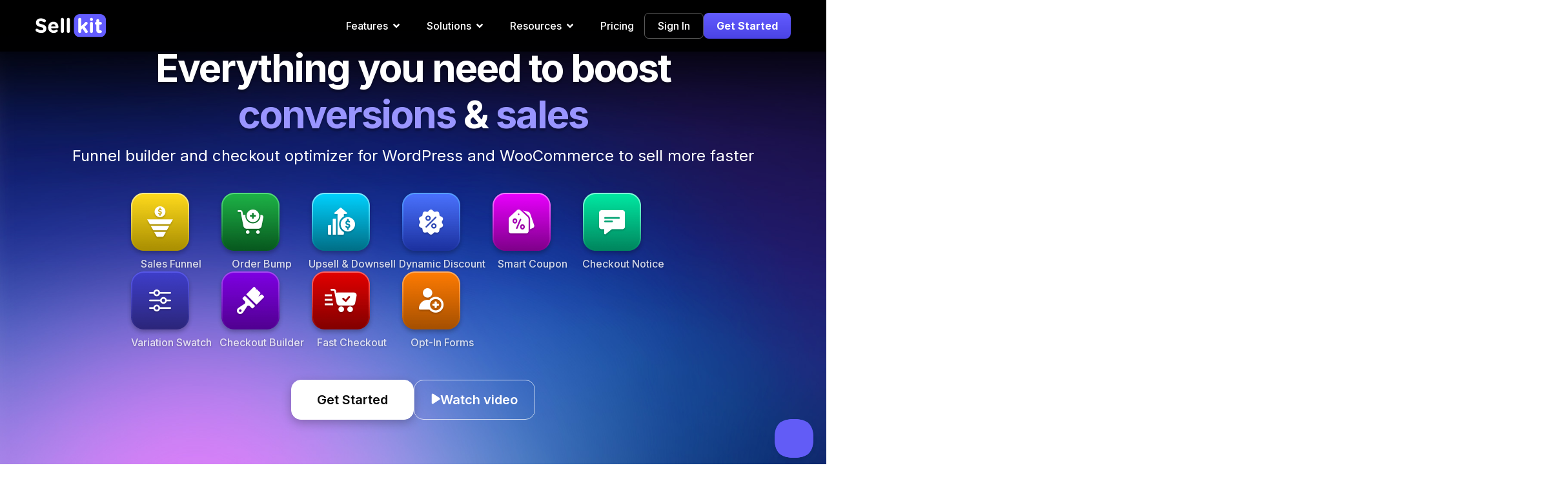

--- FILE ---
content_type: text/html; charset=UTF-8
request_url: https://getsellkit.com/
body_size: 41906
content:
<!doctype html>
<html lang="en-US" prefix="og: https://ogp.me/ns#">
<head>
	<meta charset="UTF-8">
	<meta name="viewport" content="width=device-width, initial-scale=1">
	<link rel="profile" href="https://gmpg.org/xfn/11">
		<style>img:is([sizes="auto" i], [sizes^="auto," i]) { contain-intrinsic-size: 3000px 1500px }</style>
	
<!-- Search Engine Optimization by Rank Math - https://rankmath.com/ -->
<title>SellKit -Funnel Builder &amp; Checkout Optimizer for WordPress &amp; WooCommerce</title><link rel="preload" data-rocket-preload as="image" href="https://getsellkit.com/wp-content/uploads/2023/12/home-bg-hero-01.jpg" fetchpriority="high">
<meta name="description" content="Drive engagement and sales with sales funnels, order bumps, upsells, personalized coupons, discounts and alerts using the most advanced checkout optimizer for WooCommerce."/>
<meta name="robots" content="follow, index, max-snippet:-1, max-video-preview:-1, max-image-preview:large"/>
<link rel="canonical" href="https://getsellkit.com/" />
<meta property="og:locale" content="en_US" />
<meta property="og:type" content="website" />
<meta property="og:title" content="SellKit -Funnel Builder &amp; Checkout Optimizer for WordPress &amp; WooCommerce" />
<meta property="og:description" content="Drive engagement and sales with sales funnels, order bumps, upsells, personalized coupons, discounts and alerts using the most advanced checkout optimizer for WooCommerce." />
<meta property="og:url" content="https://getsellkit.com/" />
<meta property="og:site_name" content="SellKit" />
<meta property="og:updated_time" content="2024-11-09T15:17:43+02:00" />
<meta property="og:image" content="https://dwwpw74dkiuw0.cloudfront.net/wp-content/uploads/2022/02/sellkit-WooCommerce-sales-superpowers-all-in-one-place.png" />
<meta property="og:image:secure_url" content="https://dwwpw74dkiuw0.cloudfront.net/wp-content/uploads/2022/02/sellkit-WooCommerce-sales-superpowers-all-in-one-place.png" />
<meta property="og:image:width" content="600" />
<meta property="og:image:height" content="315" />
<meta property="og:image:alt" content="checkout optimizer" />
<meta property="og:image:type" content="image/png" />
<meta property="article:published_time" content="2022-12-09T16:55:12+02:00" />
<meta property="article:modified_time" content="2024-11-09T15:17:43+02:00" />
<meta name="twitter:card" content="summary_large_image" />
<meta name="twitter:title" content="SellKit -Funnel Builder &amp; Checkout Optimizer for WordPress &amp; WooCommerce" />
<meta name="twitter:description" content="Drive engagement and sales with sales funnels, order bumps, upsells, personalized coupons, discounts and alerts using the most advanced checkout optimizer for WooCommerce." />
<meta name="twitter:image" content="https://dwwpw74dkiuw0.cloudfront.net/wp-content/uploads/2022/02/sellkit-WooCommerce-sales-superpowers-all-in-one-place.png" />
<meta name="twitter:label1" content="Written by" />
<meta name="twitter:data1" content="bob" />
<meta name="twitter:label2" content="Time to read" />
<meta name="twitter:data2" content="6 minutes" />
<script type="application/ld+json" class="rank-math-schema">{"@context":"https://schema.org","@graph":[{"@type":["Person","Organization"],"@id":"https://getsellkit.com/#person","name":"SellKit"},{"@type":"WebSite","@id":"https://getsellkit.com/#website","url":"https://getsellkit.com","name":"SellKit","publisher":{"@id":"https://getsellkit.com/#person"},"inLanguage":"en-US","potentialAction":{"@type":"SearchAction","target":"https://getsellkit.com/?s={search_term_string}","query-input":"required name=search_term_string"}},{"@type":"ImageObject","@id":"https://dwwpw74dkiuw0.cloudfront.net/wp-content/uploads/2022/12/Group-131.png","url":"https://dwwpw74dkiuw0.cloudfront.net/wp-content/uploads/2022/12/Group-131.png","width":"200","height":"200","inLanguage":"en-US"},{"@type":"WebPage","@id":"https://getsellkit.com/#webpage","url":"https://getsellkit.com/","name":"SellKit -Funnel Builder &amp; Checkout Optimizer for WordPress &amp; WooCommerce","datePublished":"2022-12-09T16:55:12+02:00","dateModified":"2024-11-09T15:17:43+02:00","about":{"@id":"https://getsellkit.com/#person"},"isPartOf":{"@id":"https://getsellkit.com/#website"},"primaryImageOfPage":{"@id":"https://dwwpw74dkiuw0.cloudfront.net/wp-content/uploads/2022/12/Group-131.png"},"inLanguage":"en-US"},{"@type":"Person","@id":"https://getsellkit.com/author/bob/","name":"bob","url":"https://getsellkit.com/author/bob/","image":{"@type":"ImageObject","@id":"https://secure.gravatar.com/avatar/bfcd6aa3f911a21aa37c030f0343783833c2618349e69ed63a3b17a1c351e296?s=96&amp;d=mm&amp;r=g","url":"https://secure.gravatar.com/avatar/bfcd6aa3f911a21aa37c030f0343783833c2618349e69ed63a3b17a1c351e296?s=96&amp;d=mm&amp;r=g","caption":"bob","inLanguage":"en-US"},"sameAs":["https://getsellkit.com"]},{"@type":"Article","headline":"SellKit -Funnel Builder &amp; Checkout Optimizer for WordPress &amp; WooCommerce","keywords":"checkout optimizer","datePublished":"2022-12-09T16:55:12+02:00","dateModified":"2024-11-09T15:17:43+02:00","author":{"@id":"https://getsellkit.com/author/bob/","name":"bob"},"publisher":{"@id":"https://getsellkit.com/#person"},"description":"Drive engagement and sales with sales funnels, order bumps, upsells, personalized coupons, discounts and alerts using the most advanced checkout optimizer for WooCommerce.","name":"SellKit -Funnel Builder &amp; Checkout Optimizer for WordPress &amp; WooCommerce","@id":"https://getsellkit.com/#richSnippet","isPartOf":{"@id":"https://getsellkit.com/#webpage"},"image":{"@id":"https://dwwpw74dkiuw0.cloudfront.net/wp-content/uploads/2022/12/Group-131.png"},"inLanguage":"en-US","mainEntityOfPage":{"@id":"https://getsellkit.com/#webpage"}}]}</script>
<!-- /Rank Math WordPress SEO plugin -->

<link rel='dns-prefetch' href='//dwwpw74dkiuw0.cloudfront.net' />
<link href='https://dwwpw74dkiuw0.cloudfront.net' rel='preconnect' />
<link rel="alternate" type="application/rss+xml" title="SellKit &raquo; Feed" href="https://getsellkit.com/feed/" />
<link rel="alternate" type="application/rss+xml" title="SellKit &raquo; Comments Feed" href="https://getsellkit.com/comments/feed/" />
<link rel='stylesheet' id='hello-elementor-theme-style-css' href='https://dwwpw74dkiuw0.cloudfront.net/wp-content/themes/hello-elementor/theme.min.css?ver=3.1.1' media='all' />
<link data-minify="1" rel='stylesheet' id='jet-menu-hello-css' href='https://dwwpw74dkiuw0.cloudfront.net/wp-content/cache/min/1/wp-content/plugins/jet-menu/integration/themes/hello-elementor/assets/css/style.css?ver=1761998009' media='all' />
<style id='wp-emoji-styles-inline-css'>

	img.wp-smiley, img.emoji {
		display: inline !important;
		border: none !important;
		box-shadow: none !important;
		height: 1em !important;
		width: 1em !important;
		margin: 0 0.07em !important;
		vertical-align: -0.1em !important;
		background: none !important;
		padding: 0 !important;
	}
</style>
<style id='classic-theme-styles-inline-css'>
/*! This file is auto-generated */
.wp-block-button__link{color:#fff;background-color:#32373c;border-radius:9999px;box-shadow:none;text-decoration:none;padding:calc(.667em + 2px) calc(1.333em + 2px);font-size:1.125em}.wp-block-file__button{background:#32373c;color:#fff;text-decoration:none}
</style>
<style id='rank-math-toc-block-style-inline-css'>
.wp-block-rank-math-toc-block nav ol{counter-reset:item}.wp-block-rank-math-toc-block nav ol li{display:block}.wp-block-rank-math-toc-block nav ol li:before{content:counters(item, ".") ". ";counter-increment:item}

</style>
<style id='rank-math-rich-snippet-style-inline-css'>
/*!
* Plugin:  Rank Math
* URL: https://rankmath.com/wordpress/plugin/seo-suite/
* Name:  rank-math-review-snippet.css
*/@-webkit-keyframes spin{0%{-webkit-transform:rotate(0deg)}100%{-webkit-transform:rotate(-360deg)}}@keyframes spin{0%{-webkit-transform:rotate(0deg)}100%{-webkit-transform:rotate(-360deg)}}@keyframes bounce{from{-webkit-transform:translateY(0px);transform:translateY(0px)}to{-webkit-transform:translateY(-5px);transform:translateY(-5px)}}@-webkit-keyframes bounce{from{-webkit-transform:translateY(0px);transform:translateY(0px)}to{-webkit-transform:translateY(-5px);transform:translateY(-5px)}}@-webkit-keyframes loading{0%{background-size:20% 50% ,20% 50% ,20% 50%}20%{background-size:20% 20% ,20% 50% ,20% 50%}40%{background-size:20% 100%,20% 20% ,20% 50%}60%{background-size:20% 50% ,20% 100%,20% 20%}80%{background-size:20% 50% ,20% 50% ,20% 100%}100%{background-size:20% 50% ,20% 50% ,20% 50%}}@keyframes loading{0%{background-size:20% 50% ,20% 50% ,20% 50%}20%{background-size:20% 20% ,20% 50% ,20% 50%}40%{background-size:20% 100%,20% 20% ,20% 50%}60%{background-size:20% 50% ,20% 100%,20% 20%}80%{background-size:20% 50% ,20% 50% ,20% 100%}100%{background-size:20% 50% ,20% 50% ,20% 50%}}:root{--rankmath-wp-adminbar-height: 0}#rank-math-rich-snippet-wrapper{overflow:hidden}#rank-math-rich-snippet-wrapper h5.rank-math-title{display:block;font-size:18px;line-height:1.4}#rank-math-rich-snippet-wrapper .rank-math-review-image{float:right;max-width:40%;margin-left:15px}#rank-math-rich-snippet-wrapper .rank-math-review-data{margin-bottom:15px}#rank-math-rich-snippet-wrapper .rank-math-total-wrapper{width:100%;padding:0 0 20px 0;float:left;clear:both;position:relative;-webkit-box-sizing:border-box;box-sizing:border-box}#rank-math-rich-snippet-wrapper .rank-math-total-wrapper .rank-math-total{border:0;display:block;margin:0;width:auto;float:left;text-align:left;padding:0;font-size:24px;line-height:1;font-weight:700;-webkit-box-sizing:border-box;box-sizing:border-box;overflow:hidden}#rank-math-rich-snippet-wrapper .rank-math-total-wrapper .rank-math-review-star{float:left;margin-left:15px;margin-top:5px;position:relative;z-index:99;line-height:1}#rank-math-rich-snippet-wrapper .rank-math-total-wrapper .rank-math-review-star .rank-math-review-result-wrapper{display:inline-block;white-space:nowrap;position:relative;color:#e7e7e7}#rank-math-rich-snippet-wrapper .rank-math-total-wrapper .rank-math-review-star .rank-math-review-result-wrapper .rank-math-review-result{position:absolute;top:0;left:0;overflow:hidden;white-space:nowrap;color:#ffbe01}#rank-math-rich-snippet-wrapper .rank-math-total-wrapper .rank-math-review-star .rank-math-review-result-wrapper i{font-size:18px;-webkit-text-stroke-width:1px;font-style:normal;padding:0 2px;line-height:inherit}#rank-math-rich-snippet-wrapper .rank-math-total-wrapper .rank-math-review-star .rank-math-review-result-wrapper i:before{content:"\2605"}body.rtl #rank-math-rich-snippet-wrapper .rank-math-review-image{float:left;margin-left:0;margin-right:15px}body.rtl #rank-math-rich-snippet-wrapper .rank-math-total-wrapper .rank-math-total{float:right}body.rtl #rank-math-rich-snippet-wrapper .rank-math-total-wrapper .rank-math-review-star{float:right;margin-left:0;margin-right:15px}body.rtl #rank-math-rich-snippet-wrapper .rank-math-total-wrapper .rank-math-review-star .rank-math-review-result{left:auto;right:0}@media screen and (max-width: 480px){#rank-math-rich-snippet-wrapper .rank-math-review-image{display:block;max-width:100%;width:100%;text-align:center;margin-right:0}#rank-math-rich-snippet-wrapper .rank-math-review-data{clear:both}}.clear{clear:both}

</style>
<style id='global-styles-inline-css'>
:root{--wp--preset--aspect-ratio--square: 1;--wp--preset--aspect-ratio--4-3: 4/3;--wp--preset--aspect-ratio--3-4: 3/4;--wp--preset--aspect-ratio--3-2: 3/2;--wp--preset--aspect-ratio--2-3: 2/3;--wp--preset--aspect-ratio--16-9: 16/9;--wp--preset--aspect-ratio--9-16: 9/16;--wp--preset--color--black: #000000;--wp--preset--color--cyan-bluish-gray: #abb8c3;--wp--preset--color--white: #ffffff;--wp--preset--color--pale-pink: #f78da7;--wp--preset--color--vivid-red: #cf2e2e;--wp--preset--color--luminous-vivid-orange: #ff6900;--wp--preset--color--luminous-vivid-amber: #fcb900;--wp--preset--color--light-green-cyan: #7bdcb5;--wp--preset--color--vivid-green-cyan: #00d084;--wp--preset--color--pale-cyan-blue: #8ed1fc;--wp--preset--color--vivid-cyan-blue: #0693e3;--wp--preset--color--vivid-purple: #9b51e0;--wp--preset--gradient--vivid-cyan-blue-to-vivid-purple: linear-gradient(135deg,rgba(6,147,227,1) 0%,rgb(155,81,224) 100%);--wp--preset--gradient--light-green-cyan-to-vivid-green-cyan: linear-gradient(135deg,rgb(122,220,180) 0%,rgb(0,208,130) 100%);--wp--preset--gradient--luminous-vivid-amber-to-luminous-vivid-orange: linear-gradient(135deg,rgba(252,185,0,1) 0%,rgba(255,105,0,1) 100%);--wp--preset--gradient--luminous-vivid-orange-to-vivid-red: linear-gradient(135deg,rgba(255,105,0,1) 0%,rgb(207,46,46) 100%);--wp--preset--gradient--very-light-gray-to-cyan-bluish-gray: linear-gradient(135deg,rgb(238,238,238) 0%,rgb(169,184,195) 100%);--wp--preset--gradient--cool-to-warm-spectrum: linear-gradient(135deg,rgb(74,234,220) 0%,rgb(151,120,209) 20%,rgb(207,42,186) 40%,rgb(238,44,130) 60%,rgb(251,105,98) 80%,rgb(254,248,76) 100%);--wp--preset--gradient--blush-light-purple: linear-gradient(135deg,rgb(255,206,236) 0%,rgb(152,150,240) 100%);--wp--preset--gradient--blush-bordeaux: linear-gradient(135deg,rgb(254,205,165) 0%,rgb(254,45,45) 50%,rgb(107,0,62) 100%);--wp--preset--gradient--luminous-dusk: linear-gradient(135deg,rgb(255,203,112) 0%,rgb(199,81,192) 50%,rgb(65,88,208) 100%);--wp--preset--gradient--pale-ocean: linear-gradient(135deg,rgb(255,245,203) 0%,rgb(182,227,212) 50%,rgb(51,167,181) 100%);--wp--preset--gradient--electric-grass: linear-gradient(135deg,rgb(202,248,128) 0%,rgb(113,206,126) 100%);--wp--preset--gradient--midnight: linear-gradient(135deg,rgb(2,3,129) 0%,rgb(40,116,252) 100%);--wp--preset--font-size--small: 13px;--wp--preset--font-size--medium: 20px;--wp--preset--font-size--large: 36px;--wp--preset--font-size--x-large: 42px;--wp--preset--spacing--20: 0.44rem;--wp--preset--spacing--30: 0.67rem;--wp--preset--spacing--40: 1rem;--wp--preset--spacing--50: 1.5rem;--wp--preset--spacing--60: 2.25rem;--wp--preset--spacing--70: 3.38rem;--wp--preset--spacing--80: 5.06rem;--wp--preset--shadow--natural: 6px 6px 9px rgba(0, 0, 0, 0.2);--wp--preset--shadow--deep: 12px 12px 50px rgba(0, 0, 0, 0.4);--wp--preset--shadow--sharp: 6px 6px 0px rgba(0, 0, 0, 0.2);--wp--preset--shadow--outlined: 6px 6px 0px -3px rgba(255, 255, 255, 1), 6px 6px rgba(0, 0, 0, 1);--wp--preset--shadow--crisp: 6px 6px 0px rgba(0, 0, 0, 1);}:where(.is-layout-flex){gap: 0.5em;}:where(.is-layout-grid){gap: 0.5em;}body .is-layout-flex{display: flex;}.is-layout-flex{flex-wrap: wrap;align-items: center;}.is-layout-flex > :is(*, div){margin: 0;}body .is-layout-grid{display: grid;}.is-layout-grid > :is(*, div){margin: 0;}:where(.wp-block-columns.is-layout-flex){gap: 2em;}:where(.wp-block-columns.is-layout-grid){gap: 2em;}:where(.wp-block-post-template.is-layout-flex){gap: 1.25em;}:where(.wp-block-post-template.is-layout-grid){gap: 1.25em;}.has-black-color{color: var(--wp--preset--color--black) !important;}.has-cyan-bluish-gray-color{color: var(--wp--preset--color--cyan-bluish-gray) !important;}.has-white-color{color: var(--wp--preset--color--white) !important;}.has-pale-pink-color{color: var(--wp--preset--color--pale-pink) !important;}.has-vivid-red-color{color: var(--wp--preset--color--vivid-red) !important;}.has-luminous-vivid-orange-color{color: var(--wp--preset--color--luminous-vivid-orange) !important;}.has-luminous-vivid-amber-color{color: var(--wp--preset--color--luminous-vivid-amber) !important;}.has-light-green-cyan-color{color: var(--wp--preset--color--light-green-cyan) !important;}.has-vivid-green-cyan-color{color: var(--wp--preset--color--vivid-green-cyan) !important;}.has-pale-cyan-blue-color{color: var(--wp--preset--color--pale-cyan-blue) !important;}.has-vivid-cyan-blue-color{color: var(--wp--preset--color--vivid-cyan-blue) !important;}.has-vivid-purple-color{color: var(--wp--preset--color--vivid-purple) !important;}.has-black-background-color{background-color: var(--wp--preset--color--black) !important;}.has-cyan-bluish-gray-background-color{background-color: var(--wp--preset--color--cyan-bluish-gray) !important;}.has-white-background-color{background-color: var(--wp--preset--color--white) !important;}.has-pale-pink-background-color{background-color: var(--wp--preset--color--pale-pink) !important;}.has-vivid-red-background-color{background-color: var(--wp--preset--color--vivid-red) !important;}.has-luminous-vivid-orange-background-color{background-color: var(--wp--preset--color--luminous-vivid-orange) !important;}.has-luminous-vivid-amber-background-color{background-color: var(--wp--preset--color--luminous-vivid-amber) !important;}.has-light-green-cyan-background-color{background-color: var(--wp--preset--color--light-green-cyan) !important;}.has-vivid-green-cyan-background-color{background-color: var(--wp--preset--color--vivid-green-cyan) !important;}.has-pale-cyan-blue-background-color{background-color: var(--wp--preset--color--pale-cyan-blue) !important;}.has-vivid-cyan-blue-background-color{background-color: var(--wp--preset--color--vivid-cyan-blue) !important;}.has-vivid-purple-background-color{background-color: var(--wp--preset--color--vivid-purple) !important;}.has-black-border-color{border-color: var(--wp--preset--color--black) !important;}.has-cyan-bluish-gray-border-color{border-color: var(--wp--preset--color--cyan-bluish-gray) !important;}.has-white-border-color{border-color: var(--wp--preset--color--white) !important;}.has-pale-pink-border-color{border-color: var(--wp--preset--color--pale-pink) !important;}.has-vivid-red-border-color{border-color: var(--wp--preset--color--vivid-red) !important;}.has-luminous-vivid-orange-border-color{border-color: var(--wp--preset--color--luminous-vivid-orange) !important;}.has-luminous-vivid-amber-border-color{border-color: var(--wp--preset--color--luminous-vivid-amber) !important;}.has-light-green-cyan-border-color{border-color: var(--wp--preset--color--light-green-cyan) !important;}.has-vivid-green-cyan-border-color{border-color: var(--wp--preset--color--vivid-green-cyan) !important;}.has-pale-cyan-blue-border-color{border-color: var(--wp--preset--color--pale-cyan-blue) !important;}.has-vivid-cyan-blue-border-color{border-color: var(--wp--preset--color--vivid-cyan-blue) !important;}.has-vivid-purple-border-color{border-color: var(--wp--preset--color--vivid-purple) !important;}.has-vivid-cyan-blue-to-vivid-purple-gradient-background{background: var(--wp--preset--gradient--vivid-cyan-blue-to-vivid-purple) !important;}.has-light-green-cyan-to-vivid-green-cyan-gradient-background{background: var(--wp--preset--gradient--light-green-cyan-to-vivid-green-cyan) !important;}.has-luminous-vivid-amber-to-luminous-vivid-orange-gradient-background{background: var(--wp--preset--gradient--luminous-vivid-amber-to-luminous-vivid-orange) !important;}.has-luminous-vivid-orange-to-vivid-red-gradient-background{background: var(--wp--preset--gradient--luminous-vivid-orange-to-vivid-red) !important;}.has-very-light-gray-to-cyan-bluish-gray-gradient-background{background: var(--wp--preset--gradient--very-light-gray-to-cyan-bluish-gray) !important;}.has-cool-to-warm-spectrum-gradient-background{background: var(--wp--preset--gradient--cool-to-warm-spectrum) !important;}.has-blush-light-purple-gradient-background{background: var(--wp--preset--gradient--blush-light-purple) !important;}.has-blush-bordeaux-gradient-background{background: var(--wp--preset--gradient--blush-bordeaux) !important;}.has-luminous-dusk-gradient-background{background: var(--wp--preset--gradient--luminous-dusk) !important;}.has-pale-ocean-gradient-background{background: var(--wp--preset--gradient--pale-ocean) !important;}.has-electric-grass-gradient-background{background: var(--wp--preset--gradient--electric-grass) !important;}.has-midnight-gradient-background{background: var(--wp--preset--gradient--midnight) !important;}.has-small-font-size{font-size: var(--wp--preset--font-size--small) !important;}.has-medium-font-size{font-size: var(--wp--preset--font-size--medium) !important;}.has-large-font-size{font-size: var(--wp--preset--font-size--large) !important;}.has-x-large-font-size{font-size: var(--wp--preset--font-size--x-large) !important;}
:where(.wp-block-post-template.is-layout-flex){gap: 1.25em;}:where(.wp-block-post-template.is-layout-grid){gap: 1.25em;}
:where(.wp-block-columns.is-layout-flex){gap: 2em;}:where(.wp-block-columns.is-layout-grid){gap: 2em;}
:root :where(.wp-block-pullquote){font-size: 1.5em;line-height: 1.6;}
</style>
<link data-minify="1" rel='stylesheet' id='sellkit-funnel-fetch-css' href='https://dwwpw74dkiuw0.cloudfront.net/wp-content/cache/min/1/wp-content/plugins/sellkit-readymade-templates/assets/css/style.css?ver=1761998009' media='all' />
<link rel='stylesheet' id='hello-elementor-css' href='https://dwwpw74dkiuw0.cloudfront.net/wp-content/themes/hello-elementor/style.min.css?ver=3.1.1' media='all' />
<link rel='stylesheet' id='hello-elementor-header-footer-css' href='https://dwwpw74dkiuw0.cloudfront.net/wp-content/themes/hello-elementor/header-footer.min.css?ver=3.1.1' media='all' />
<link rel='stylesheet' id='elementor-frontend-css' href='https://getsellkit.com/wp-content/uploads/elementor/css/custom-frontend.min.css?ver=1761911849' media='all' />
<link rel='stylesheet' id='elementor-post-6-css' href='https://getsellkit.com/wp-content/uploads/elementor/css/post-6.css?ver=1761911849' media='all' />
<link data-minify="1" rel='stylesheet' id='font-awesome-all-css' href='https://dwwpw74dkiuw0.cloudfront.net/wp-content/cache/min/1/wp-content/plugins/jet-menu/assets/public/lib/font-awesome/css/all.min.css?ver=1761998009' media='all' />
<link rel='stylesheet' id='font-awesome-v4-shims-css' href='https://dwwpw74dkiuw0.cloudfront.net/wp-content/plugins/jet-menu/assets/public/lib/font-awesome/css/v4-shims.min.css?ver=5.12.0' media='all' />
<link data-minify="1" rel='stylesheet' id='jet-menu-public-styles-css' href='https://dwwpw74dkiuw0.cloudfront.net/wp-content/cache/min/1/wp-content/plugins/jet-menu/assets/public/css/public.css?ver=1761998009' media='all' />
<link rel='stylesheet' id='widget-image-css' href='https://dwwpw74dkiuw0.cloudfront.net/wp-content/plugins/elementor/assets/css/widget-image.min.css?ver=3.25.10' media='all' />
<link rel='stylesheet' id='widget-heading-css' href='https://dwwpw74dkiuw0.cloudfront.net/wp-content/plugins/elementor/assets/css/widget-heading.min.css?ver=3.25.10' media='all' />
<link rel='stylesheet' id='e-animation-fadeIn-css' href='https://dwwpw74dkiuw0.cloudfront.net/wp-content/plugins/elementor/assets/lib/animations/styles/fadeIn.min.css?ver=3.25.10' media='all' />
<link rel='stylesheet' id='widget-mega-menu-css' href='https://getsellkit.com/wp-content/uploads/elementor/css/custom-pro-widget-mega-menu.min.css?ver=1761911849' media='all' />
<link rel='stylesheet' id='widget-nav-menu-css' href='https://getsellkit.com/wp-content/uploads/elementor/css/custom-pro-widget-nav-menu.min.css?ver=1761911849' media='all' />
<link rel='stylesheet' id='widget-icon-list-css' href='https://getsellkit.com/wp-content/uploads/elementor/css/custom-widget-icon-list.min.css?ver=1761911849' media='all' />
<link rel='stylesheet' id='widget-social-icons-css' href='https://dwwpw74dkiuw0.cloudfront.net/wp-content/plugins/elementor/assets/css/widget-social-icons.min.css?ver=3.25.10' media='all' />
<link rel='stylesheet' id='e-apple-webkit-css' href='https://getsellkit.com/wp-content/uploads/elementor/css/custom-apple-webkit.min.css?ver=1761911849' media='all' />
<link rel='stylesheet' id='widget-text-editor-css' href='https://dwwpw74dkiuw0.cloudfront.net/wp-content/plugins/elementor/assets/css/widget-text-editor.min.css?ver=3.25.10' media='all' />
<link data-minify="1" rel='stylesheet' id='swiper-css' href='https://dwwpw74dkiuw0.cloudfront.net/wp-content/cache/min/1/wp-content/plugins/elementor/assets/lib/swiper/v8/css/swiper.min.css?ver=1761998009' media='all' />
<link rel='stylesheet' id='e-swiper-css' href='https://dwwpw74dkiuw0.cloudfront.net/wp-content/plugins/elementor/assets/css/conditionals/e-swiper.min.css?ver=3.25.10' media='all' />
<link rel='stylesheet' id='e-popup-style-css' href='https://dwwpw74dkiuw0.cloudfront.net/wp-content/plugins/elementor-pro/assets/css/conditionals/popup.min.css?ver=3.25.4' media='all' />
<link rel='stylesheet' id='widget-spacer-css' href='https://dwwpw74dkiuw0.cloudfront.net/wp-content/plugins/elementor/assets/css/widget-spacer.min.css?ver=3.25.10' media='all' />
<link rel='stylesheet' id='e-animation-fadeInUp-css' href='https://dwwpw74dkiuw0.cloudfront.net/wp-content/plugins/elementor/assets/lib/animations/styles/fadeInUp.min.css?ver=3.25.10' media='all' />
<link rel='stylesheet' id='widget-slides-css' href='https://getsellkit.com/wp-content/uploads/elementor/css/custom-pro-widget-slides.min.css?ver=1761911849' media='all' />
<link rel='stylesheet' id='widget-testimonial-carousel-css' href='https://getsellkit.com/wp-content/uploads/elementor/css/custom-pro-widget-testimonial-carousel.min.css?ver=3.25.4' media='all' />
<link rel='stylesheet' id='widget-carousel-module-base-css' href='https://dwwpw74dkiuw0.cloudfront.net/wp-content/plugins/elementor-pro/assets/css/widget-carousel-module-base.min.css?ver=3.25.4' media='all' />
<link rel='stylesheet' id='widget-image-carousel-css' href='https://dwwpw74dkiuw0.cloudfront.net/wp-content/plugins/elementor/assets/css/widget-image-carousel.min.css?ver=3.25.10' media='all' />
<link rel='stylesheet' id='elementor-post-7235-css' href='https://getsellkit.com/wp-content/uploads/elementor/css/post-7235.css?ver=1761912224' media='all' />
<link rel='stylesheet' id='elementor-post-9583-css' href='https://getsellkit.com/wp-content/uploads/elementor/css/post-9583.css?ver=1761997880' media='all' />
<link rel='stylesheet' id='elementor-post-7637-css' href='https://getsellkit.com/wp-content/uploads/elementor/css/post-7637.css?ver=1761911851' media='all' />
<link rel='stylesheet' id='tablepress-default-css' href='https://dwwpw74dkiuw0.cloudfront.net/wp-content/tablepress-combined.min.css?ver=49' media='all' />
<link rel='stylesheet' id='google-fonts-1-css' href='https://fonts.googleapis.com/css?family=Inter%3A100%2C100italic%2C200%2C200italic%2C300%2C300italic%2C400%2C400italic%2C500%2C500italic%2C600%2C600italic%2C700%2C700italic%2C800%2C800italic%2C900%2C900italic&#038;display=auto&#038;ver=6.8.3' media='all' />
<link rel="preconnect" href="https://fonts.gstatic.com/" crossorigin><script src="https://dwwpw74dkiuw0.cloudfront.net/wp-includes/js/jquery/jquery.min.js?ver=3.7.1" id="jquery-core-js"></script>
<script src="https://dwwpw74dkiuw0.cloudfront.net/wp-includes/js/jquery/jquery-migrate.min.js?ver=3.4.1" id="jquery-migrate-js"></script>
<link rel="https://api.w.org/" href="https://getsellkit.com/wp-json/" /><link rel="alternate" title="JSON" type="application/json" href="https://getsellkit.com/wp-json/wp/v2/pages/7235" /><link rel="EditURI" type="application/rsd+xml" title="RSD" href="https://getsellkit.com/xmlrpc.php?rsd" />
<meta name="generator" content="WordPress 6.8.3" />
<link rel='shortlink' href='https://getsellkit.com/' />
<link rel="alternate" title="oEmbed (JSON)" type="application/json+oembed" href="https://getsellkit.com/wp-json/oembed/1.0/embed?url=https%3A%2F%2Fgetsellkit.com%2F" />
<link rel="alternate" title="oEmbed (XML)" type="text/xml+oembed" href="https://getsellkit.com/wp-json/oembed/1.0/embed?url=https%3A%2F%2Fgetsellkit.com%2F&#038;format=xml" />
<meta name="generator" content="Elementor 3.25.10; features: e_font_icon_svg, additional_custom_breakpoints, e_optimized_control_loading; settings: css_print_method-external, google_font-enabled, font_display-auto">
<meta name="google-site-verification" content="epHtA9Fewa3LcHBW_8sldBovIB7Kldybg4QhkY_WoxE" />
<!-- Global site tag (gtag.js) - Google Analytics -->
<script async src="https://www.googletagmanager.com/gtag/js?id=G-5KXKNY9VHL"></script>
<script>
  window.dataLayer = window.dataLayer || [];
  function gtag(){dataLayer.push(arguments);}
  gtag('js', new Date());

  gtag('config', 'G-5KXKNY9VHL');
</script>
<!-- TrustBox script -->
<script data-minify="1" type="text/javascript" src="https://dwwpw74dkiuw0.cloudfront.net/wp-content/cache/min/1/bootstrap/v5/tp.widget.bootstrap.min.js?ver=1761998009" async></script>
<!-- End TrustBox script -->
			<style>
				.e-con.e-parent:nth-of-type(n+4):not(.e-lazyloaded):not(.e-no-lazyload),
				.e-con.e-parent:nth-of-type(n+4):not(.e-lazyloaded):not(.e-no-lazyload) * {
					background-image: none !important;
				}
				@media screen and (max-height: 1024px) {
					.e-con.e-parent:nth-of-type(n+3):not(.e-lazyloaded):not(.e-no-lazyload),
					.e-con.e-parent:nth-of-type(n+3):not(.e-lazyloaded):not(.e-no-lazyload) * {
						background-image: none !important;
					}
				}
				@media screen and (max-height: 640px) {
					.e-con.e-parent:nth-of-type(n+2):not(.e-lazyloaded):not(.e-no-lazyload),
					.e-con.e-parent:nth-of-type(n+2):not(.e-lazyloaded):not(.e-no-lazyload) * {
						background-image: none !important;
					}
				}
			</style>
			<link rel="icon" href="https://dwwpw74dkiuw0.cloudfront.net/wp-content/uploads/2021/12/cropped-logo-1-32x32.png" sizes="32x32" />
<link rel="icon" href="https://dwwpw74dkiuw0.cloudfront.net/wp-content/uploads/2021/12/cropped-logo-1-192x192.png" sizes="192x192" />
<link rel="apple-touch-icon" href="https://dwwpw74dkiuw0.cloudfront.net/wp-content/uploads/2021/12/cropped-logo-1-180x180.png" />
<meta name="msapplication-TileImage" content="https://dwwpw74dkiuw0.cloudfront.net/wp-content/uploads/2021/12/cropped-logo-1-270x270.png" />
		<style id="wp-custom-css">
			#btn-pricing .elementor-button{
	background-color:#fff!important;
	padding:17px 35px!important;
	border:solid 2px #1B1F3B!important;
	border-radius:10px!important;
	color:#1B1F3B!important;
	font-family:"sf pro bold"!important;
	font-size:19px!important;
	margin-top:24px!important;
}
#column-pricing .elementor-element-populated{
	margin-top:-100px!important;
}


.elementor-tabs-wrapper{
	border:0!important;
}
.elementor-tabs-wrapper {
    width: 28%;
    border-radius: 15px !important;
}

#elementor-tab-title-2588.elementor-tab-title{
    border-radius: 0 0px 15px 15px!important;
	border-bottom: 2px solid #ded9fe !important;
}
.btn-hover-white .elementor-button:hover{
box-shadow: 4px 4px 0px 1px #1B1F3B;
	}

.btn-hover-dark .elementor-button:hover{
box-shadow: 4px 4px 0px 1px #fff;
	}

.btn-hover-black .elementor-button:hover{
box-shadow: 0px 20px 20px 0px rgba(0, 0, 0, 0.29);
	}
.elementor-widget-tabs .elementor-tab-content {
	padding: 0px 20px!important;
	margin-top:-25px;
}

#elementor-tab-title-2581.elementor-tab-title{
    border-radius: 15px 15px 0px 0px!important;
	border: 2px solid #ded9fe !important;
}

.dislike-img img{
	width:26px!important;
	max-width:26px!important;
}
.bluecheck img{
	width:37px!important;
	max-width:37px!important;
}
.red-image img, .check-icon img{
	width:16px!important;
	max-width:16px!important;
}
.red-image-cartflows img{
	width:19px!important;
	max-width:19px!important;
}
.green-image-cartflows img{
	width:18px!important;
	max-width:18px!important;
}
.red-left-cartflows img{
	width:30px!important;
	max-width:30px!important;
}

.black-check-cartflows img{
	width:41px!important;
	max-width:41px!important;
}
.check-pricing-img img{
	width:28px!important;
	max-width:28px!important;
}
.elementor-55 .elementor-element.elementor-element-f68b289 .elementor-tab-title{
	border-left:solid 2px #DED9FE!important;
	border-right:solid 2px #DED9FE!important;
}
.checkout-builder .e-hotspot--tooltip-position {
   
	left: calc(100% + 70px )!important;
}
.pricing-checkout-features  .e-hotspot--tooltip-position {
    
    left: 40px!important;
    top: calc(100% + -20px )!important;
}
.pricing-checkout-forms .e-hotspot--tooltip-position {
  
    left: 40px!important;
    top: calc(100% + -20px )!important;
}
.swiper-pagination {
   
    text-align: left!important;
}
.mega-button .elementor-button:hover{
	text-decoration:underline!important;
}
.template-img img:hover{
	box-shadow: 15px 15px #edeeff!important;
}
.template-beauty-img img:hover{
	box-shadow: 15px 15px #ffefef!important;
}
.template-tea-img img:hover{
	box-shadow: 15px 15px #eef7ff!important;
}
@media(max-width:1025px){
	.elementor-173 .elementor-element.elementor-element-f623b1f img {
    max-width: 100%!important;
}
	.elementor-widget-tabs .elementor-tab-content {

	margin-top:30px;
	}
	.elementor-image-box-wrapper {
  
  display: flex!important;
}
	
}
@media(max-width:414px){
#overdeive-section-footer	.bluecheck img{
	width:20px!important;
	max-width:20px!important;
}
	
	.red-image-cartflows img{
	width:16px!important;
	max-width:16px!important;
}
.green-image-cartflows img{
	width:18px!important;
	max-width:18px!important;
}
.red-left-cartflows img{
	width:20px!important;
	max-width:20px!important;
}

.black-check-cartflows img{
	width:25px!important;
	max-width:25px!important;
}
	h1, h2, h3, h4, h5, h6 {
		margin-top: 0;
	}
	
	.black-check-cartflows .elementor-image-box-img {
  width: 40px!important;
}
}

/*Landing V2*/
#landing-watch-video svg {
    width: 14px;
}

#landing-testimonial .swiper-slide {
	box-shadow: 0px 4px 12px 0px rgba(0,0,0,0.06);
-webkit-box-shadow: 4px 4px 12px 0px rgba(0,0,0,0.06);
-moz-box-shadow: 0px 4px 12px 0px rgba(0,0,0,0.06);
	margin-bottom: 25px;
}

#landing-testimonial .elementor-testimonial__text {
	min-height: 170px;
}

@media screen and (min-width: 1200px) {
	#landing-testimonial .elementor-testimonial__text {
		min-height: 120px;
	}
}

#landing-testimonial .elementor-testimonial__footer {
	flex-direction: row;
	flex-wrap: nowrap;
	gap: 20px;
}



#landing-testimonial .elementor-testimonial__footer .elementor-testimonial__image {
	width: auto;
}

#landing-testimonial .elementor-testimonial__footer .elementor-testimonial__cite {
	justify-content: center;
}



/*Sale-Badge
.has-salebadge::after {
    content: "Sale";
    background-color: #FF0255;
    position: absolute;
    right: 0;
    color: #fff;
    border-radius: 3px;
    width: 25px;
    height: 13px;
    text-align: center;
    line-height: 0.5em;
    line-height: 12px;
    font-weight: 600;
    font-size: 8px;
    top: -5px;
    right: -8px;
}
*/

/* Styling for tablepress on pricing page */


.tablepress tbody tr:first-child td:nth-child(2), 
.tablepress tbody tr:last-child td:nth-child(2)
{
	color: #5D56FF;
}
.tablepress-id-3 tbody tr:last-child {
	font-weight: bold;
	font-size: 16px;
}
.tablepress {
	overflow-x:scroll; 
	display:block	
}
.tablepress tbody td {
    /*background-color: #fff !important;*/
		border-bottom: 1px solid #EAEAEA;
	    padding: 15px 25px 15px 15px;
}
.tablepress tbody td:first-child {
    padding-right: 80px;
}

.tablepress tbody td:nth-child(2) {
    padding-right: 50px;
}

.tablepress.freevspro tbody tr:last-child td:nth-child(2) {
                color: #171717;
}
/* End of Styling for tablepress on pricing page */






/* Styling for header blur */
.elementor-sticky--effects {
    backdrop-filter: blur(10px);
    -webkit-backdrop-filter: blur(10px);
}



/* End of Styling for header blur */

/* Blog Styles */
.single-post {
		font-size:19px;
		line-height:1.5em;
}

.single-post h2 {
		font-family: "Fraunces", Sans-serif;
		font-weight: 600; 
		font-size:46px;
		line-height:1.2em;
		letter-spacing: -2px;
		margin: 60px 0 30px 0;
}
.single-post h3 {
		font-family: "Fraunces", Sans-serif;
		font-weight: 600; 
		font-size:32px;
		line-height:1.2em;
		letter-spacing: -1px;
		margin: 40px 0 20px 0;
}
.single-post h4 {
		font-family: "Fraunces", Sans-serif;
		font-weight: 600; 
		font-size:22px;
		line-height:1.2em;
		letter-spacing: -1px;
		margin: 20px 0 10px 0;
}
.single-post ul {
		margin: 30px 0 30px 0;
}

.elementor-widget-theme-post-content .wp-block-image {
    padding: 40px 0px 40px 0;
}

pre.wp-block-code {
		margin: 30px 0 60px 0;
}

@media only screen and (max-width: 768px) {
    /* Custom CSS for h2 tags in post pages on mobile */
.single-post h2 {
        font-size: 30px;
    }
.single-post h3 {
        font-size: 24px;
    }
}

/* Custom CSS for Gutenberg Drop Caps */
.has-drop-cap:not(:focus)::first-letter {
		font-family: "Fraunces", Sans-serif;
    font-weight: 300;
    float: left;
    font-size: 6em;
    margin: 0.05em 0.25em 0.2em 0;
    text-transform: uppercase;
}


/* Remove unwanted padding from heading in side popup  */
.elementor-9847 .elementor-element.elementor-element-752cc43 > .elementor-widget-container {
	padding:0;
}

/* callout boxes in blog single (by Max)  */

.BlogSingleCallOutBox {
    border-radius: 20px;
    padding: 15px;
}
		</style>
		<noscript><style id="rocket-lazyload-nojs-css">.rll-youtube-player, [data-lazy-src]{display:none !important;}</style></noscript><style id="rocket-lazyrender-inline-css">[data-wpr-lazyrender] {content-visibility: auto;}</style><meta name="generator" content="WP Rocket 3.17.3.1" data-wpr-features="wpr_minify_js wpr_lazyload_images wpr_automatic_lazy_rendering wpr_oci wpr_minify_css wpr_cdn wpr_desktop wpr_preload_links" /></head>
<body class="home wp-singular page-template page-template-elementor_header_footer page page-id-7235 wp-theme-hello-elementor jet-desktop-menu-active elementor-default elementor-template-full-width elementor-kit-6 elementor-page elementor-page-7235">

<script>
jQuery(document).ready(function() {
    jQuery('.dismiss-button').click(function() {
        jQuery('.dismissable-bar').fadeOut(); // This will fade out the top bar
    });
});
</script>


<a class="skip-link screen-reader-text" href="#content">Skip to content</a>

		<div  data-elementor-type="header" data-elementor-id="9583" class="elementor elementor-9583 elementor-location-header" data-elementor-post-type="elementor_library">
			<div class="elementor-element elementor-element-13cbcb8 e-flex e-con-boxed e-con e-parent" data-id="13cbcb8" data-element_type="container" data-settings="{&quot;background_background&quot;:&quot;classic&quot;,&quot;sticky&quot;:&quot;top&quot;,&quot;sticky_on&quot;:[&quot;widescreen&quot;,&quot;desktop&quot;,&quot;laptop&quot;],&quot;sticky_offset&quot;:0,&quot;sticky_effects_offset&quot;:0,&quot;sticky_anchor_link_offset&quot;:0}">
					<div  class="e-con-inner">
				<div class="elementor-element elementor-element-f7700d6 elementor-widget elementor-widget-image" data-id="f7700d6" data-element_type="widget" data-widget_type="image.default">
				<div class="elementor-widget-container">
														<a href="https://getsellkit.com/">
							<img width="120" height="39" src="https://dwwpw74dkiuw0.cloudfront.net/wp-content/uploads/2023/12/sellkit-logo-dark-header.svg" class="attachment-full size-full wp-image-9544" alt="" />								</a>
													</div>
				</div>
		<div class="elementor-element elementor-element-45cf1f4 elementor-hidden-tablet_extra elementor-hidden-tablet elementor-hidden-mobile_extra elementor-hidden-mobile e-flex e-con-boxed e-con e-child" data-id="45cf1f4" data-element_type="container">
					<div  class="e-con-inner">
				<div class="elementor-element elementor-element-36047f0 e-fit_to_content e-n-menu-layout-horizontal e-n-menu-tablet elementor-widget elementor-widget-n-menu" data-id="36047f0" data-element_type="widget" data-settings="{&quot;menu_items&quot;:[{&quot;_id&quot;:&quot;a140718&quot;,&quot;item_title&quot;:&quot;Features&quot;,&quot;item_link&quot;:{&quot;url&quot;:&quot;#&quot;,&quot;is_external&quot;:&quot;&quot;,&quot;nofollow&quot;:&quot;&quot;,&quot;custom_attributes&quot;:&quot;&quot;},&quot;item_dropdown_content&quot;:&quot;yes&quot;,&quot;item_icon&quot;:{&quot;value&quot;:&quot;&quot;,&quot;library&quot;:&quot;&quot;},&quot;item_icon_active&quot;:null,&quot;element_id&quot;:&quot;&quot;},{&quot;item_title&quot;:&quot;Solutions&quot;,&quot;_id&quot;:&quot;d2198df&quot;,&quot;item_link&quot;:{&quot;url&quot;:&quot;#&quot;,&quot;is_external&quot;:&quot;&quot;,&quot;nofollow&quot;:&quot;&quot;,&quot;custom_attributes&quot;:&quot;&quot;},&quot;item_dropdown_content&quot;:&quot;yes&quot;,&quot;item_icon&quot;:{&quot;value&quot;:&quot;&quot;,&quot;library&quot;:&quot;&quot;},&quot;item_icon_active&quot;:null,&quot;element_id&quot;:&quot;&quot;},{&quot;item_title&quot;:&quot;Resources&quot;,&quot;_id&quot;:&quot;db23e10&quot;,&quot;item_link&quot;:{&quot;url&quot;:&quot;#&quot;,&quot;is_external&quot;:&quot;&quot;,&quot;nofollow&quot;:&quot;&quot;,&quot;custom_attributes&quot;:&quot;&quot;},&quot;item_dropdown_content&quot;:&quot;yes&quot;,&quot;item_icon&quot;:{&quot;value&quot;:&quot;&quot;,&quot;library&quot;:&quot;&quot;},&quot;item_icon_active&quot;:null,&quot;element_id&quot;:&quot;&quot;},{&quot;item_title&quot;:&quot;Pricing&quot;,&quot;_id&quot;:&quot;84f5cb1&quot;,&quot;item_link&quot;:{&quot;url&quot;:&quot;https:\/\/getsellkit.com\/pricing\/&quot;,&quot;is_external&quot;:&quot;&quot;,&quot;nofollow&quot;:&quot;&quot;,&quot;custom_attributes&quot;:&quot;&quot;},&quot;item_dropdown_content&quot;:&quot;no&quot;,&quot;item_icon&quot;:{&quot;value&quot;:&quot;&quot;,&quot;library&quot;:&quot;&quot;},&quot;item_icon_active&quot;:null,&quot;element_id&quot;:&quot;&quot;}],&quot;content_width&quot;:&quot;fit_to_content&quot;,&quot;content_horizontal_position&quot;:&quot;left&quot;,&quot;open_animation&quot;:&quot;fadeIn&quot;,&quot;menu_item_title_distance_from_content&quot;:{&quot;unit&quot;:&quot;px&quot;,&quot;size&quot;:4,&quot;sizes&quot;:[]},&quot;item_position_horizontal&quot;:&quot;end&quot;,&quot;item_layout&quot;:&quot;horizontal&quot;,&quot;open_on&quot;:&quot;hover&quot;,&quot;horizontal_scroll&quot;:&quot;disable&quot;,&quot;breakpoint_selector&quot;:&quot;tablet&quot;,&quot;menu_item_title_distance_from_content_widescreen&quot;:{&quot;unit&quot;:&quot;px&quot;,&quot;size&quot;:&quot;&quot;,&quot;sizes&quot;:[]},&quot;menu_item_title_distance_from_content_laptop&quot;:{&quot;unit&quot;:&quot;px&quot;,&quot;size&quot;:&quot;&quot;,&quot;sizes&quot;:[]},&quot;menu_item_title_distance_from_content_tablet_extra&quot;:{&quot;unit&quot;:&quot;px&quot;,&quot;size&quot;:&quot;&quot;,&quot;sizes&quot;:[]},&quot;menu_item_title_distance_from_content_tablet&quot;:{&quot;unit&quot;:&quot;px&quot;,&quot;size&quot;:&quot;&quot;,&quot;sizes&quot;:[]},&quot;menu_item_title_distance_from_content_mobile_extra&quot;:{&quot;unit&quot;:&quot;px&quot;,&quot;size&quot;:&quot;&quot;,&quot;sizes&quot;:[]},&quot;menu_item_title_distance_from_content_mobile&quot;:{&quot;unit&quot;:&quot;px&quot;,&quot;size&quot;:&quot;&quot;,&quot;sizes&quot;:[]}}" data-widget_type="mega-menu.default">
				<div class="elementor-widget-container">
					<nav class="e-n-menu" data-widget-number="566" aria-label="Menu">
					<button class="e-n-menu-toggle" id="menu-toggle-566" aria-haspopup="true" aria-expanded="false" aria-controls="menubar-566" aria-label="Menu Toggle">
			<span class="e-n-menu-toggle-icon e-open">
				<svg class="e-font-icon-svg e-fas-plus" viewBox="0 0 448 512" xmlns="http://www.w3.org/2000/svg"><path d="M416 208H272V64c0-17.67-14.33-32-32-32h-32c-17.67 0-32 14.33-32 32v144H32c-17.67 0-32 14.33-32 32v32c0 17.67 14.33 32 32 32h144v144c0 17.67 14.33 32 32 32h32c17.67 0 32-14.33 32-32V304h144c17.67 0 32-14.33 32-32v-32c0-17.67-14.33-32-32-32z"></path></svg>			</span>
			<span class="e-n-menu-toggle-icon e-close">
				<svg class="e-font-icon-svg e-eicon-close" viewBox="0 0 1000 1000" xmlns="http://www.w3.org/2000/svg"><path d="M742 167L500 408 258 167C246 154 233 150 217 150 196 150 179 158 167 167 154 179 150 196 150 212 150 229 154 242 171 254L408 500 167 742C138 771 138 800 167 829 196 858 225 858 254 829L496 587 738 829C750 842 767 846 783 846 800 846 817 842 829 829 842 817 846 804 846 783 846 767 842 750 829 737L588 500 833 258C863 229 863 200 833 171 804 137 775 137 742 167Z"></path></svg>			</span>
		</button>
					<div class="e-n-menu-wrapper" id="menubar-566" aria-labelledby="menu-toggle-566">
				<ul class="e-n-menu-heading">
								<li class="e-n-menu-item">
				<div id="e-n-menu-title-5661" class="e-n-menu-title e-anchor">
					<a class="e-n-menu-title-container e-focus e-link" href="#" aria-current="page">												<span class="e-n-menu-title-text">
							Features						</span>
					</a>											<button id="e-n-menu-dropdown-icon-5661" class="e-n-menu-dropdown-icon e-focus" data-tab-index="1" aria-haspopup="true" aria-expanded="false" aria-controls="e-n-menu-content-5661" >
							<span class="e-n-menu-dropdown-icon-opened">
								<svg aria-hidden="true" class="e-font-icon-svg e-fas-angle-up" viewBox="0 0 320 512" xmlns="http://www.w3.org/2000/svg"><path d="M177 159.7l136 136c9.4 9.4 9.4 24.6 0 33.9l-22.6 22.6c-9.4 9.4-24.6 9.4-33.9 0L160 255.9l-96.4 96.4c-9.4 9.4-24.6 9.4-33.9 0L7 329.7c-9.4-9.4-9.4-24.6 0-33.9l136-136c9.4-9.5 24.6-9.5 34-.1z"></path></svg>								<span class="elementor-screen-only">Close Features</span>
							</span>
							<span class="e-n-menu-dropdown-icon-closed">
								<svg aria-hidden="true" class="e-font-icon-svg e-fas-angle-down" viewBox="0 0 320 512" xmlns="http://www.w3.org/2000/svg"><path d="M143 352.3L7 216.3c-9.4-9.4-9.4-24.6 0-33.9l22.6-22.6c9.4-9.4 24.6-9.4 33.9 0l96.4 96.4 96.4-96.4c9.4-9.4 24.6-9.4 33.9 0l22.6 22.6c9.4 9.4 9.4 24.6 0 33.9l-136 136c-9.2 9.4-24.4 9.4-33.8 0z"></path></svg>								<span class="elementor-screen-only">Open Features</span>
							</span>
						</button>
									</div>
									<div class="e-n-menu-content">
						<div id="e-n-menu-content-5661" data-tab-index="1" aria-labelledby="e-n-menu-dropdown-icon-5661" class="elementor-element elementor-element-f7fc610 e-flex e-con-boxed e-con e-child" data-id="f7fc610" data-element_type="container" data-settings="{&quot;background_background&quot;:&quot;gradient&quot;}">
					<div  class="e-con-inner">
		<div class="elementor-element elementor-element-c9860e1 e-con-full e-flex e-con e-child" data-id="c9860e1" data-element_type="container">
		<a class="elementor-element elementor-element-100f3c5 e-flex e-con-boxed e-con e-child" data-id="100f3c5" data-element_type="container" data-settings="{&quot;background_background&quot;:&quot;classic&quot;}" href="https://getsellkit.com/funnel-builder/%20">
					<div  class="e-con-inner">
		<div class="elementor-element elementor-element-80c626b e-con-full e-flex e-con e-child" data-id="80c626b" data-element_type="container">
				<div class="elementor-element elementor-element-c98288b elementor-widget elementor-widget-image" data-id="c98288b" data-element_type="widget" data-widget_type="image.default">
				<div class="elementor-widget-container">
													<img width="32" height="32" src="data:image/svg+xml,%3Csvg%20xmlns='http://www.w3.org/2000/svg'%20viewBox='0%200%2032%2032'%3E%3C/svg%3E" class="attachment-large size-large wp-image-9670" alt="" data-lazy-src="https://dwwpw74dkiuw0.cloudfront.net/wp-content/uploads/2023/12/Sales-Funnel-Builder-icon_darkmenu.svg" /><noscript><img width="32" height="32" src="https://dwwpw74dkiuw0.cloudfront.net/wp-content/uploads/2023/12/Sales-Funnel-Builder-icon_darkmenu.svg" class="attachment-large size-large wp-image-9670" alt="" /></noscript>													</div>
				</div>
				</div>
		<div class="elementor-element elementor-element-9cc1dda e-con-full e-flex e-con e-child" data-id="9cc1dda" data-element_type="container">
				<div class="elementor-element elementor-element-33806ec elementor-widget elementor-widget-heading" data-id="33806ec" data-element_type="widget" data-widget_type="heading.default">
				<div class="elementor-widget-container">
			<h6 class="elementor-heading-title elementor-size-default">Sales Funnel Builder</h6>		</div>
				</div>
				<div class="elementor-element elementor-element-41d1ddd elementor-widget elementor-widget-heading" data-id="41d1ddd" data-element_type="widget" data-widget_type="heading.default">
				<div class="elementor-widget-container">
			<p class="elementor-heading-title elementor-size-default">Build advanced sales funnel, one-click upsells and order bumps.</p>		</div>
				</div>
				</div>
					</div>
				</a>
		<a class="elementor-element elementor-element-9bfb53d e-flex e-con-boxed e-con e-child" data-id="9bfb53d" data-element_type="container" data-settings="{&quot;background_background&quot;:&quot;classic&quot;}" href="https://getsellkit.com/woocommerce-checkout-optimization/%20">
					<div  class="e-con-inner">
		<div class="elementor-element elementor-element-b0cda6d e-con-full e-flex e-con e-child" data-id="b0cda6d" data-element_type="container">
				<div class="elementor-element elementor-element-2c3c640 elementor-widget elementor-widget-image" data-id="2c3c640" data-element_type="widget" data-widget_type="image.default">
				<div class="elementor-widget-container">
													<img width="33" height="32" src="data:image/svg+xml,%3Csvg%20xmlns='http://www.w3.org/2000/svg'%20viewBox='0%200%2033%2032'%3E%3C/svg%3E" class="attachment-large size-large wp-image-9668" alt="" data-lazy-src="https://dwwpw74dkiuw0.cloudfront.net/wp-content/uploads/2023/12/Checkout-Optimization-icon_darkmenu.svg" /><noscript><img width="33" height="32" src="https://dwwpw74dkiuw0.cloudfront.net/wp-content/uploads/2023/12/Checkout-Optimization-icon_darkmenu.svg" class="attachment-large size-large wp-image-9668" alt="" /></noscript>													</div>
				</div>
				</div>
		<div class="elementor-element elementor-element-21bceb7 e-con-full e-flex e-con e-child" data-id="21bceb7" data-element_type="container">
				<div class="elementor-element elementor-element-465dd89 elementor-widget elementor-widget-heading" data-id="465dd89" data-element_type="widget" data-widget_type="heading.default">
				<div class="elementor-widget-container">
			<h6 class="elementor-heading-title elementor-size-default">Checkout Optimization​</h6>		</div>
				</div>
				<div class="elementor-element elementor-element-12a9cee elementor-widget elementor-widget-heading" data-id="12a9cee" data-element_type="widget" data-widget_type="heading.default">
				<div class="elementor-widget-container">
			<p class="elementor-heading-title elementor-size-default">Make your checkout pages super easy and cool to work with.</p>		</div>
				</div>
				</div>
					</div>
				</a>
		<a class="elementor-element elementor-element-2ea71af e-flex e-con-boxed e-con e-child" data-id="2ea71af" data-element_type="container" data-settings="{&quot;background_background&quot;:&quot;classic&quot;}" href="https://getsellkit.com/smart-notices/%20">
					<div  class="e-con-inner">
		<div class="elementor-element elementor-element-cd9505e e-con-full e-flex e-con e-child" data-id="cd9505e" data-element_type="container">
				<div class="elementor-element elementor-element-d8e3887 elementor-widget elementor-widget-image" data-id="d8e3887" data-element_type="widget" data-widget_type="image.default">
				<div class="elementor-widget-container">
													<img width="32" height="32" src="data:image/svg+xml,%3Csvg%20xmlns='http://www.w3.org/2000/svg'%20viewBox='0%200%2032%2032'%3E%3C/svg%3E" class="attachment-large size-large wp-image-9667" alt="" data-lazy-src="https://dwwpw74dkiuw0.cloudfront.net/wp-content/uploads/2023/12/Checkout-Notice-icon_darkmenu.svg" /><noscript><img loading="lazy" width="32" height="32" src="https://dwwpw74dkiuw0.cloudfront.net/wp-content/uploads/2023/12/Checkout-Notice-icon_darkmenu.svg" class="attachment-large size-large wp-image-9667" alt="" /></noscript>													</div>
				</div>
				</div>
		<div class="elementor-element elementor-element-becad95 e-con-full e-flex e-con e-child" data-id="becad95" data-element_type="container">
				<div class="elementor-element elementor-element-c7d0074 elementor-widget elementor-widget-heading" data-id="c7d0074" data-element_type="widget" data-widget_type="heading.default">
				<div class="elementor-widget-container">
			<h6 class="elementor-heading-title elementor-size-default">Checkout Notice</h6>		</div>
				</div>
				<div class="elementor-element elementor-element-d398f35 elementor-widget elementor-widget-heading" data-id="d398f35" data-element_type="widget" data-widget_type="heading.default">
				<div class="elementor-widget-container">
			<p class="elementor-heading-title elementor-size-default">Display personalized messages on checkout pages.</p>		</div>
				</div>
				</div>
					</div>
				</a>
				</div>
		<div class="elementor-element elementor-element-bd45155 e-con-full e-flex e-con e-child" data-id="bd45155" data-element_type="container">
		<a class="elementor-element elementor-element-18d298e e-flex e-con-boxed e-con e-child" data-id="18d298e" data-element_type="container" data-settings="{&quot;background_background&quot;:&quot;classic&quot;}" href="https://getsellkit.com/smart-coupons/%20">
					<div  class="e-con-inner">
		<div class="elementor-element elementor-element-f1b0be5 e-con-full e-flex e-con e-child" data-id="f1b0be5" data-element_type="container">
				<div class="elementor-element elementor-element-8635f95 elementor-widget elementor-widget-image" data-id="8635f95" data-element_type="widget" data-widget_type="image.default">
				<div class="elementor-widget-container">
													<img width="34" height="32" src="data:image/svg+xml,%3Csvg%20xmlns='http://www.w3.org/2000/svg'%20viewBox='0%200%2034%2032'%3E%3C/svg%3E" class="attachment-large size-large wp-image-9671" alt="" data-lazy-src="https://dwwpw74dkiuw0.cloudfront.net/wp-content/uploads/2023/12/Smart-Coupon-icon_darkmenu.svg" /><noscript><img loading="lazy" width="34" height="32" src="https://dwwpw74dkiuw0.cloudfront.net/wp-content/uploads/2023/12/Smart-Coupon-icon_darkmenu.svg" class="attachment-large size-large wp-image-9671" alt="" /></noscript>													</div>
				</div>
				</div>
		<div class="elementor-element elementor-element-75c17e0 e-con-full e-flex e-con e-child" data-id="75c17e0" data-element_type="container">
				<div class="elementor-element elementor-element-c4fdee6 elementor-widget elementor-widget-heading" data-id="c4fdee6" data-element_type="widget" data-widget_type="heading.default">
				<div class="elementor-widget-container">
			<h6 class="elementor-heading-title elementor-size-default">Smart Coupon</h6>		</div>
				</div>
				<div class="elementor-element elementor-element-90b1964 elementor-widget elementor-widget-heading" data-id="90b1964" data-element_type="widget" data-widget_type="heading.default">
				<div class="elementor-widget-container">
			<p class="elementor-heading-title elementor-size-default">Create personalized coupons and discounts that automatically apply. </p>		</div>
				</div>
				</div>
					</div>
				</a>
		<a class="elementor-element elementor-element-ff1f7fa e-con-full e-flex e-con e-child" data-id="ff1f7fa" data-element_type="container" data-settings="{&quot;background_background&quot;:&quot;classic&quot;}" href="https://getsellkit.com/dynamic-discounts/">
		<div class="elementor-element elementor-element-21c665c e-con-full e-flex e-con e-child" data-id="21c665c" data-element_type="container">
				<div class="elementor-element elementor-element-2c9215e elementor-widget elementor-widget-image" data-id="2c9215e" data-element_type="widget" data-widget_type="image.default">
				<div class="elementor-widget-container">
													<img width="34" height="32" src="data:image/svg+xml,%3Csvg%20xmlns='http://www.w3.org/2000/svg'%20viewBox='0%200%2034%2032'%3E%3C/svg%3E" class="attachment-large size-large wp-image-9671" alt="" data-lazy-src="https://dwwpw74dkiuw0.cloudfront.net/wp-content/uploads/2023/12/Smart-Coupon-icon_darkmenu.svg" /><noscript><img loading="lazy" width="34" height="32" src="https://dwwpw74dkiuw0.cloudfront.net/wp-content/uploads/2023/12/Smart-Coupon-icon_darkmenu.svg" class="attachment-large size-large wp-image-9671" alt="" /></noscript>													</div>
				</div>
				</div>
		<div class="elementor-element elementor-element-8c71b50 e-con-full e-flex e-con e-child" data-id="8c71b50" data-element_type="container">
				<div class="elementor-element elementor-element-9d47087 elementor-widget elementor-widget-heading" data-id="9d47087" data-element_type="widget" data-widget_type="heading.default">
				<div class="elementor-widget-container">
			<h6 class="elementor-heading-title elementor-size-default">Dynamic discounts</h6>		</div>
				</div>
				<div class="elementor-element elementor-element-71915ec elementor-widget elementor-widget-heading" data-id="71915ec" data-element_type="widget" data-widget_type="heading.default">
				<div class="elementor-widget-container">
			<p class="elementor-heading-title elementor-size-default">Drive engagement and loyalty with dynamic discounts.</p>		</div>
				</div>
				</div>
				</a>
		<a class="elementor-element elementor-element-ebd4257 e-flex e-con-boxed e-con e-child" data-id="ebd4257" data-element_type="container" data-settings="{&quot;background_background&quot;:&quot;classic&quot;}" href="https://getsellkit.com/product-filters-and-swatches/%20">
					<div  class="e-con-inner">
		<div class="elementor-element elementor-element-1ee9cec e-con-full e-flex e-con e-child" data-id="1ee9cec" data-element_type="container">
				<div class="elementor-element elementor-element-b3eed48 elementor-widget elementor-widget-image" data-id="b3eed48" data-element_type="widget" data-widget_type="image.default">
				<div class="elementor-widget-container">
													<img width="32" height="32" src="data:image/svg+xml,%3Csvg%20xmlns='http://www.w3.org/2000/svg'%20viewBox='0%200%2032%2032'%3E%3C/svg%3E" class="attachment-large size-large wp-image-9669" alt="" data-lazy-src="https://dwwpw74dkiuw0.cloudfront.net/wp-content/uploads/2023/12/Product-Filters-Swatches-icon_darkmenu.svg" /><noscript><img loading="lazy" width="32" height="32" src="https://dwwpw74dkiuw0.cloudfront.net/wp-content/uploads/2023/12/Product-Filters-Swatches-icon_darkmenu.svg" class="attachment-large size-large wp-image-9669" alt="" /></noscript>													</div>
				</div>
				</div>
		<div class="elementor-element elementor-element-42abe9d e-con-full e-flex e-con e-child" data-id="42abe9d" data-element_type="container">
				<div class="elementor-element elementor-element-c911207 elementor-widget elementor-widget-heading" data-id="c911207" data-element_type="widget" data-widget_type="heading.default">
				<div class="elementor-widget-container">
			<h6 class="elementor-heading-title elementor-size-default">Product Filters &amp; Swatches</h6>		</div>
				</div>
				<div class="elementor-element elementor-element-e1c638d elementor-widget elementor-widget-heading" data-id="e1c638d" data-element_type="widget" data-widget_type="heading.default">
				<div class="elementor-widget-container">
			<p class="elementor-heading-title elementor-size-default">All-in-one product search and filtering that is fast and beautiful.</p>		</div>
				</div>
				</div>
					</div>
				</a>
				</div>
					</div>
				</div>
							</div>
							</li>
					<li class="e-n-menu-item">
				<div id="e-n-menu-title-5662" class="e-n-menu-title e-anchor">
					<a class="e-n-menu-title-container e-focus e-link" href="#" aria-current="page">												<span class="e-n-menu-title-text">
							Solutions						</span>
					</a>											<button id="e-n-menu-dropdown-icon-5662" class="e-n-menu-dropdown-icon e-focus" data-tab-index="2" aria-haspopup="true" aria-expanded="false" aria-controls="e-n-menu-content-5662" >
							<span class="e-n-menu-dropdown-icon-opened">
								<svg aria-hidden="true" class="e-font-icon-svg e-fas-angle-up" viewBox="0 0 320 512" xmlns="http://www.w3.org/2000/svg"><path d="M177 159.7l136 136c9.4 9.4 9.4 24.6 0 33.9l-22.6 22.6c-9.4 9.4-24.6 9.4-33.9 0L160 255.9l-96.4 96.4c-9.4 9.4-24.6 9.4-33.9 0L7 329.7c-9.4-9.4-9.4-24.6 0-33.9l136-136c9.4-9.5 24.6-9.5 34-.1z"></path></svg>								<span class="elementor-screen-only">Close Solutions</span>
							</span>
							<span class="e-n-menu-dropdown-icon-closed">
								<svg aria-hidden="true" class="e-font-icon-svg e-fas-angle-down" viewBox="0 0 320 512" xmlns="http://www.w3.org/2000/svg"><path d="M143 352.3L7 216.3c-9.4-9.4-9.4-24.6 0-33.9l22.6-22.6c9.4-9.4 24.6-9.4 33.9 0l96.4 96.4 96.4-96.4c9.4-9.4 24.6-9.4 33.9 0l22.6 22.6c9.4 9.4 9.4 24.6 0 33.9l-136 136c-9.2 9.4-24.4 9.4-33.8 0z"></path></svg>								<span class="elementor-screen-only">Open Solutions</span>
							</span>
						</button>
									</div>
									<div class="e-n-menu-content">
						<div id="e-n-menu-content-5662" data-tab-index="2" aria-labelledby="e-n-menu-dropdown-icon-5662" class="elementor-element elementor-element-a8aba70 e-flex e-con-boxed e-con e-child" data-id="a8aba70" data-element_type="container" data-settings="{&quot;background_background&quot;:&quot;gradient&quot;}">
					<div  class="e-con-inner">
		<a class="elementor-element elementor-element-325d02f e-flex e-con-boxed e-con e-child" data-id="325d02f" data-element_type="container" data-settings="{&quot;background_background&quot;:&quot;classic&quot;}" href="https://getsellkit.com/e-commerce-business/">
					<div  class="e-con-inner">
		<div class="elementor-element elementor-element-fead7ac e-con-full e-flex e-con e-child" data-id="fead7ac" data-element_type="container">
				<div class="elementor-element elementor-element-8929c48 elementor-widget elementor-widget-image" data-id="8929c48" data-element_type="widget" data-widget_type="image.default">
				<div class="elementor-widget-container">
													<img width="32" height="32" src="data:image/svg+xml,%3Csvg%20xmlns='http://www.w3.org/2000/svg'%20viewBox='0%200%2032%2032'%3E%3C/svg%3E" class="attachment-large size-large wp-image-9481" alt="" data-lazy-src="https://dwwpw74dkiuw0.cloudfront.net/wp-content/uploads/2023/12/ecom-business-icon_darkmenu.svg" /><noscript><img loading="lazy" width="32" height="32" src="https://dwwpw74dkiuw0.cloudfront.net/wp-content/uploads/2023/12/ecom-business-icon_darkmenu.svg" class="attachment-large size-large wp-image-9481" alt="" /></noscript>													</div>
				</div>
				</div>
		<div class="elementor-element elementor-element-d2b95d4 e-con-full e-flex e-con e-child" data-id="d2b95d4" data-element_type="container">
				<div class="elementor-element elementor-element-3bfb92c elementor-widget elementor-widget-heading" data-id="3bfb92c" data-element_type="widget" data-widget_type="heading.default">
				<div class="elementor-widget-container">
			<h6 class="elementor-heading-title elementor-size-default">E-commerce business</h6>		</div>
				</div>
				<div class="elementor-element elementor-element-fc573e2 elementor-widget elementor-widget-heading" data-id="fc573e2" data-element_type="widget" data-widget_type="heading.default">
				<div class="elementor-widget-container">
			<p class="elementor-heading-title elementor-size-default">Optimize checkout, boost order value and️ measure the performance</p>		</div>
				</div>
				</div>
					</div>
				</a>
		<a class="elementor-element elementor-element-2c4f0bd e-flex e-con-boxed e-con e-child" data-id="2c4f0bd" data-element_type="container" data-settings="{&quot;background_background&quot;:&quot;classic&quot;}" href="https://getsellkit.com/dropshipping-business-woocommerce/">
					<div  class="e-con-inner">
		<div class="elementor-element elementor-element-278dc3e e-con-full e-flex e-con e-child" data-id="278dc3e" data-element_type="container">
				<div class="elementor-element elementor-element-b0f85b7 elementor-widget elementor-widget-image" data-id="b0f85b7" data-element_type="widget" data-widget_type="image.default">
				<div class="elementor-widget-container">
													<img width="32" height="32" src="data:image/svg+xml,%3Csvg%20xmlns='http://www.w3.org/2000/svg'%20viewBox='0%200%2032%2032'%3E%3C/svg%3E" class="attachment-large size-large wp-image-9480" alt="" data-lazy-src="https://dwwpw74dkiuw0.cloudfront.net/wp-content/uploads/2023/12/Dropshipping-icon_darkmenu.svg" /><noscript><img loading="lazy" width="32" height="32" src="https://dwwpw74dkiuw0.cloudfront.net/wp-content/uploads/2023/12/Dropshipping-icon_darkmenu.svg" class="attachment-large size-large wp-image-9480" alt="" /></noscript>													</div>
				</div>
				</div>
		<div class="elementor-element elementor-element-0f15133 e-con-full e-flex e-con e-child" data-id="0f15133" data-element_type="container">
				<div class="elementor-element elementor-element-66f00fb elementor-widget elementor-widget-heading" data-id="66f00fb" data-element_type="widget" data-widget_type="heading.default">
				<div class="elementor-widget-container">
			<h6 class="elementor-heading-title elementor-size-default">Dropshipping Business</h6>		</div>
				</div>
				<div class="elementor-element elementor-element-831babd elementor-widget elementor-widget-heading" data-id="831babd" data-element_type="widget" data-widget_type="heading.default">
				<div class="elementor-widget-container">
			<p class="elementor-heading-title elementor-size-default">Create sales funnels, recover abandoned carts,...
</p>		</div>
				</div>
				</div>
					</div>
				</a>
		<a class="elementor-element elementor-element-826694c e-flex e-con-boxed e-con e-child" data-id="826694c" data-element_type="container" data-settings="{&quot;background_background&quot;:&quot;classic&quot;}" href="https://getsellkit.com/e-commerce-marketing/">
					<div  class="e-con-inner">
		<div class="elementor-element elementor-element-f32f8de e-con-full e-flex e-con e-child" data-id="f32f8de" data-element_type="container">
				<div class="elementor-element elementor-element-04b00ce elementor-widget elementor-widget-image" data-id="04b00ce" data-element_type="widget" data-widget_type="image.default">
				<div class="elementor-widget-container">
													<img width="32" height="32" src="data:image/svg+xml,%3Csvg%20xmlns='http://www.w3.org/2000/svg'%20viewBox='0%200%2032%2032'%3E%3C/svg%3E" class="attachment-large size-large wp-image-9482" alt="" data-lazy-src="https://dwwpw74dkiuw0.cloudfront.net/wp-content/uploads/2023/12/ecom-marketing-icon_darkmenu.svg" /><noscript><img loading="lazy" width="32" height="32" src="https://dwwpw74dkiuw0.cloudfront.net/wp-content/uploads/2023/12/ecom-marketing-icon_darkmenu.svg" class="attachment-large size-large wp-image-9482" alt="" /></noscript>													</div>
				</div>
				</div>
		<div class="elementor-element elementor-element-f501540 e-con-full e-flex e-con e-child" data-id="f501540" data-element_type="container">
				<div class="elementor-element elementor-element-19d14bd elementor-widget elementor-widget-heading" data-id="19d14bd" data-element_type="widget" data-widget_type="heading.default">
				<div class="elementor-widget-container">
			<h6 class="elementor-heading-title elementor-size-default">E-commerce marketing</h6>		</div>
				</div>
				<div class="elementor-element elementor-element-74102b3 elementor-widget elementor-widget-heading" data-id="74102b3" data-element_type="widget" data-widget_type="heading.default">
				<div class="elementor-widget-container">
			<p class="elementor-heading-title elementor-size-default">Boost engagement,️ supercharge ROI, personalize promotions,...
</p>		</div>
				</div>
				</div>
					</div>
				</a>
					</div>
				</div>
							</div>
							</li>
					<li class="e-n-menu-item">
				<div id="e-n-menu-title-5663" class="e-n-menu-title e-anchor">
					<a class="e-n-menu-title-container e-focus e-link" href="#" aria-current="page">												<span class="e-n-menu-title-text">
							Resources						</span>
					</a>											<button id="e-n-menu-dropdown-icon-5663" class="e-n-menu-dropdown-icon e-focus" data-tab-index="3" aria-haspopup="true" aria-expanded="false" aria-controls="e-n-menu-content-5663" >
							<span class="e-n-menu-dropdown-icon-opened">
								<svg aria-hidden="true" class="e-font-icon-svg e-fas-angle-up" viewBox="0 0 320 512" xmlns="http://www.w3.org/2000/svg"><path d="M177 159.7l136 136c9.4 9.4 9.4 24.6 0 33.9l-22.6 22.6c-9.4 9.4-24.6 9.4-33.9 0L160 255.9l-96.4 96.4c-9.4 9.4-24.6 9.4-33.9 0L7 329.7c-9.4-9.4-9.4-24.6 0-33.9l136-136c9.4-9.5 24.6-9.5 34-.1z"></path></svg>								<span class="elementor-screen-only">Close Resources</span>
							</span>
							<span class="e-n-menu-dropdown-icon-closed">
								<svg aria-hidden="true" class="e-font-icon-svg e-fas-angle-down" viewBox="0 0 320 512" xmlns="http://www.w3.org/2000/svg"><path d="M143 352.3L7 216.3c-9.4-9.4-9.4-24.6 0-33.9l22.6-22.6c9.4-9.4 24.6-9.4 33.9 0l96.4 96.4 96.4-96.4c9.4-9.4 24.6-9.4 33.9 0l22.6 22.6c9.4 9.4 9.4 24.6 0 33.9l-136 136c-9.2 9.4-24.4 9.4-33.8 0z"></path></svg>								<span class="elementor-screen-only">Open Resources</span>
							</span>
						</button>
									</div>
									<div class="e-n-menu-content">
						<div id="e-n-menu-content-5663" data-tab-index="3" aria-labelledby="e-n-menu-dropdown-icon-5663" class="elementor-element elementor-element-e5b53d1 e-flex e-con-boxed e-con e-child" data-id="e5b53d1" data-element_type="container" data-settings="{&quot;background_background&quot;:&quot;gradient&quot;}">
					<div  class="e-con-inner">
		<a class="elementor-element elementor-element-b3ace24 e-flex e-con-boxed e-con e-child" data-id="b3ace24" data-element_type="container" data-settings="{&quot;background_background&quot;:&quot;classic&quot;}" href="https://getsellkit.com/blog/">
					<div  class="e-con-inner">
		<div class="elementor-element elementor-element-1427628 e-con-full e-flex e-con e-child" data-id="1427628" data-element_type="container">
				<div class="elementor-element elementor-element-215dd50 elementor-widget elementor-widget-image" data-id="215dd50" data-element_type="widget" data-widget_type="image.default">
				<div class="elementor-widget-container">
													<img width="32" height="32" src="data:image/svg+xml,%3Csvg%20xmlns='http://www.w3.org/2000/svg'%20viewBox='0%200%2032%2032'%3E%3C/svg%3E" class="attachment-large size-large wp-image-9941" alt="" data-lazy-src="https://dwwpw74dkiuw0.cloudfront.net/wp-content/uploads/2023/12/blog-nav-icon-dark.svg" /><noscript><img loading="lazy" width="32" height="32" src="https://dwwpw74dkiuw0.cloudfront.net/wp-content/uploads/2023/12/blog-nav-icon-dark.svg" class="attachment-large size-large wp-image-9941" alt="" /></noscript>													</div>
				</div>
				</div>
		<div class="elementor-element elementor-element-1f0b885 e-con-full e-flex e-con e-child" data-id="1f0b885" data-element_type="container">
				<div class="elementor-element elementor-element-86f50d7 elementor-widget elementor-widget-heading" data-id="86f50d7" data-element_type="widget" data-widget_type="heading.default">
				<div class="elementor-widget-container">
			<h6 class="elementor-heading-title elementor-size-default">Blog</h6>		</div>
				</div>
				<div class="elementor-element elementor-element-ea95bce elementor-widget elementor-widget-heading" data-id="ea95bce" data-element_type="widget" data-widget_type="heading.default">
				<div class="elementor-widget-container">
			<p class="elementor-heading-title elementor-size-default">The latest articles, tips, and insights to help you succeed online.</p>		</div>
				</div>
				</div>
					</div>
				</a>
		<a class="elementor-element elementor-element-cecc6d4 e-flex e-con-boxed e-con e-child" data-id="cecc6d4" data-element_type="container" data-settings="{&quot;background_background&quot;:&quot;classic&quot;}" href="https://getsellkit.com/sellkit-checkout-for-woocommerce/">
					<div  class="e-con-inner">
		<div class="elementor-element elementor-element-571fbee e-con-full e-flex e-con e-child" data-id="571fbee" data-element_type="container">
				<div class="elementor-element elementor-element-e2c728f elementor-widget elementor-widget-image" data-id="e2c728f" data-element_type="widget" data-widget_type="image.default">
				<div class="elementor-widget-container">
													<img width="32" height="32" src="data:image/svg+xml,%3Csvg%20xmlns='http://www.w3.org/2000/svg'%20viewBox='0%200%2032%2032'%3E%3C/svg%3E" class="attachment-full size-full wp-image-9486" alt="" data-lazy-src="https://dwwpw74dkiuw0.cloudfront.net/wp-content/uploads/2023/12/Why-Sellkit-icon_darkmenu.svg" /><noscript><img loading="lazy" width="32" height="32" src="https://dwwpw74dkiuw0.cloudfront.net/wp-content/uploads/2023/12/Why-Sellkit-icon_darkmenu.svg" class="attachment-full size-full wp-image-9486" alt="" /></noscript>													</div>
				</div>
				</div>
		<div class="elementor-element elementor-element-af16523 e-con-full e-flex e-con e-child" data-id="af16523" data-element_type="container">
				<div class="elementor-element elementor-element-d9123f2 elementor-widget elementor-widget-heading" data-id="d9123f2" data-element_type="widget" data-widget_type="heading.default">
				<div class="elementor-widget-container">
			<h6 class="elementor-heading-title elementor-size-default">Why Sellkit</h6>		</div>
				</div>
				<div class="elementor-element elementor-element-7271260 elementor-widget elementor-widget-heading" data-id="7271260" data-element_type="widget" data-widget_type="heading.default">
				<div class="elementor-widget-container">
			<p class="elementor-heading-title elementor-size-default">Automate and optimize customer journeys that drive sales.
</p>		</div>
				</div>
				</div>
					</div>
				</a>
		<a class="elementor-element elementor-element-83e0185 e-flex e-con-boxed e-con e-child" data-id="83e0185" data-element_type="container" data-settings="{&quot;background_background&quot;:&quot;classic&quot;}" href="https://getsellkit.com/sales-funnel-templates/">
					<div class="e-con-inner">
		<div class="elementor-element elementor-element-645f4d2 e-con-full e-flex e-con e-child" data-id="645f4d2" data-element_type="container">
				<div class="elementor-element elementor-element-4b727f5 elementor-widget elementor-widget-image" data-id="4b727f5" data-element_type="widget" data-widget_type="image.default">
				<div class="elementor-widget-container">
													<img width="32" height="32" src="data:image/svg+xml,%3Csvg%20xmlns='http://www.w3.org/2000/svg'%20viewBox='0%200%2032%2032'%3E%3C/svg%3E" class="attachment-large size-large wp-image-9484" alt="" data-lazy-src="https://dwwpw74dkiuw0.cloudfront.net/wp-content/uploads/2023/12/Templates-icon_darkmenu.svg" /><noscript><img loading="lazy" width="32" height="32" src="https://dwwpw74dkiuw0.cloudfront.net/wp-content/uploads/2023/12/Templates-icon_darkmenu.svg" class="attachment-large size-large wp-image-9484" alt="" /></noscript>													</div>
				</div>
				</div>
		<div class="elementor-element elementor-element-d75f05f e-con-full e-flex e-con e-child" data-id="d75f05f" data-element_type="container">
				<div class="elementor-element elementor-element-31c00f5 elementor-widget elementor-widget-heading" data-id="31c00f5" data-element_type="widget" data-widget_type="heading.default">
				<div class="elementor-widget-container">
			<h6 class="elementor-heading-title elementor-size-default">Templates</h6>		</div>
				</div>
				<div class="elementor-element elementor-element-12a159e elementor-widget elementor-widget-heading" data-id="12a159e" data-element_type="widget" data-widget_type="heading.default">
				<div class="elementor-widget-container">
			<p class="elementor-heading-title elementor-size-default">Professionally designed templates to kickstart sales funnels fast.</p>		</div>
				</div>
				</div>
					</div>
				</a>
		<a class="elementor-element elementor-element-233ff60 e-flex e-con-boxed e-con e-child" data-id="233ff60" data-element_type="container" data-settings="{&quot;background_background&quot;:&quot;classic&quot;}" href="https://docs.getsellkit.com/">
					<div class="e-con-inner">
		<div class="elementor-element elementor-element-af59d33 e-con-full e-flex e-con e-child" data-id="af59d33" data-element_type="container">
				<div class="elementor-element elementor-element-1d38852 elementor-widget elementor-widget-image" data-id="1d38852" data-element_type="widget" data-widget_type="image.default">
				<div class="elementor-widget-container">
													<img width="32" height="32" src="data:image/svg+xml,%3Csvg%20xmlns='http://www.w3.org/2000/svg'%20viewBox='0%200%2032%2032'%3E%3C/svg%3E" class="attachment-large size-large wp-image-9483" alt="" data-lazy-src="https://dwwpw74dkiuw0.cloudfront.net/wp-content/uploads/2023/12/help-icon_darkmenu.svg" /><noscript><img loading="lazy" width="32" height="32" src="https://dwwpw74dkiuw0.cloudfront.net/wp-content/uploads/2023/12/help-icon_darkmenu.svg" class="attachment-large size-large wp-image-9483" alt="" /></noscript>													</div>
				</div>
				</div>
		<div class="elementor-element elementor-element-61b897a e-con-full e-flex e-con e-child" data-id="61b897a" data-element_type="container">
				<div class="elementor-element elementor-element-8286b7f elementor-widget elementor-widget-heading" data-id="8286b7f" data-element_type="widget" data-widget_type="heading.default">
				<div class="elementor-widget-container">
			<h6 class="elementor-heading-title elementor-size-default">Help</h6>		</div>
				</div>
				<div class="elementor-element elementor-element-3f173db elementor-widget elementor-widget-heading" data-id="3f173db" data-element_type="widget" data-widget_type="heading.default">
				<div class="elementor-widget-container">
			<p class="elementor-heading-title elementor-size-default">Stuck? Get support to set up and optimize your sales funnels.</p>		</div>
				</div>
				</div>
					</div>
				</a>
		<a class="elementor-element elementor-element-f72fe49 e-flex e-con-boxed e-con e-child" data-id="f72fe49" data-element_type="container" data-settings="{&quot;background_background&quot;:&quot;classic&quot;}" href="https://sellkit.canny.io/changelog">
					<div class="e-con-inner">
		<div class="elementor-element elementor-element-b57e9ef e-con-full e-flex e-con e-child" data-id="b57e9ef" data-element_type="container">
				<div class="elementor-element elementor-element-a8a3c1d elementor-widget elementor-widget-image" data-id="a8a3c1d" data-element_type="widget" data-widget_type="image.default">
				<div class="elementor-widget-container">
													<img width="32" height="32" src="data:image/svg+xml,%3Csvg%20xmlns='http://www.w3.org/2000/svg'%20viewBox='0%200%2032%2032'%3E%3C/svg%3E" class="attachment-large size-large wp-image-9485" alt="" data-lazy-src="https://dwwpw74dkiuw0.cloudfront.net/wp-content/uploads/2023/12/Whats-new-icon_darkmenu.svg" /><noscript><img loading="lazy" width="32" height="32" src="https://dwwpw74dkiuw0.cloudfront.net/wp-content/uploads/2023/12/Whats-new-icon_darkmenu.svg" class="attachment-large size-large wp-image-9485" alt="" /></noscript>													</div>
				</div>
				</div>
		<div class="elementor-element elementor-element-2cb12a6 e-con-full e-flex e-con e-child" data-id="2cb12a6" data-element_type="container">
				<div class="elementor-element elementor-element-cb5c809 elementor-widget elementor-widget-heading" data-id="cb5c809" data-element_type="widget" data-widget_type="heading.default">
				<div class="elementor-widget-container">
			<h6 class="elementor-heading-title elementor-size-default">What’s new</h6>		</div>
				</div>
				<div class="elementor-element elementor-element-2cacd59 elementor-widget elementor-widget-heading" data-id="2cacd59" data-element_type="widget" data-widget_type="heading.default">
				<div class="elementor-widget-container">
			<p class="elementor-heading-title elementor-size-default">Stay current! The freshest features hot from the oven.
</p>		</div>
				</div>
				</div>
					</div>
				</a>
					</div>
				</div>
							</div>
							</li>
					<li class="e-n-menu-item">
				<div id="e-n-menu-title-5664" class="e-n-menu-title">
					<a class="e-n-menu-title-container e-focus e-link" href="https://getsellkit.com/pricing/">												<span class="e-n-menu-title-text">
							Pricing						</span>
					</a>									</div>
							</li>
						</ul>
			</div>
		</nav>
				</div>
				</div>
				<div class="elementor-element elementor-element-a07debd elementor-align-right elementor-widget elementor-widget-button" data-id="a07debd" data-element_type="widget" data-widget_type="button.default">
				<div class="elementor-widget-container">
							<div class="elementor-button-wrapper">
					<a class="elementor-button elementor-button-link elementor-size-md" href="https://my.getsellkit.com/">
						<span class="elementor-button-content-wrapper">
									<span class="elementor-button-text">Sign In</span>
					</span>
					</a>
				</div>
						</div>
				</div>
				<div class="elementor-element elementor-element-e5d2b44 elementor-align-right elementor-widget elementor-widget-button" data-id="e5d2b44" data-element_type="widget" data-widget_type="button.default">
				<div class="elementor-widget-container">
							<div class="elementor-button-wrapper">
					<a class="elementor-button elementor-button-link elementor-size-md" href="https://getsellkit.com/pricing/">
						<span class="elementor-button-content-wrapper">
									<span class="elementor-button-text">Get Started</span>
					</span>
					</a>
				</div>
						</div>
				</div>
					</div>
				</div>
				<div class="elementor-element elementor-element-985c9ae elementor-align-right elementor-hidden-widescreen elementor-hidden-desktop elementor-hidden-laptop elementor-widget elementor-widget-button" data-id="985c9ae" data-element_type="widget" data-widget_type="button.default">
				<div class="elementor-widget-container">
							<div class="elementor-button-wrapper">
					<a class="elementor-button elementor-button-link elementor-size-md" href="https://getsellkit.com/pricing/">
						<span class="elementor-button-content-wrapper">
									<span class="elementor-button-text">Get Started</span>
					</span>
					</a>
				</div>
						</div>
				</div>
				<div class="elementor-element elementor-element-b1d021b elementor-nav-menu__align-center elementor-nav-menu--stretch elementor-hidden-widescreen elementor-hidden-desktop elementor-hidden-laptop elementor-nav-menu--dropdown-tablet elementor-nav-menu__text-align-aside elementor-nav-menu--toggle elementor-nav-menu--burger elementor-widget elementor-widget-nav-menu" data-id="b1d021b" data-element_type="widget" data-settings="{&quot;submenu_icon&quot;:{&quot;value&quot;:&quot;&lt;svg class=\&quot;e-font-icon-svg e-fas-angle-down\&quot; viewBox=\&quot;0 0 320 512\&quot; xmlns=\&quot;http:\/\/www.w3.org\/2000\/svg\&quot;&gt;&lt;path d=\&quot;M143 352.3L7 216.3c-9.4-9.4-9.4-24.6 0-33.9l22.6-22.6c9.4-9.4 24.6-9.4 33.9 0l96.4 96.4 96.4-96.4c9.4-9.4 24.6-9.4 33.9 0l22.6 22.6c9.4 9.4 9.4 24.6 0 33.9l-136 136c-9.2 9.4-24.4 9.4-33.8 0z\&quot;&gt;&lt;\/path&gt;&lt;\/svg&gt;&quot;,&quot;library&quot;:&quot;fa-solid&quot;},&quot;full_width&quot;:&quot;stretch&quot;,&quot;layout&quot;:&quot;horizontal&quot;,&quot;toggle&quot;:&quot;burger&quot;}" data-widget_type="nav-menu.default">
				<div class="elementor-widget-container">
						<nav aria-label="Menu" class="elementor-nav-menu--main elementor-nav-menu__container elementor-nav-menu--layout-horizontal e--pointer-none">
				<ul id="menu-1-b1d021b" class="elementor-nav-menu"><li class="menu-item menu-item-type-custom menu-item-object-custom menu-item-has-children menu-item-9653"><a href="#" class="elementor-item elementor-item-anchor">Features</a>
<ul class="sub-menu elementor-nav-menu--dropdown">
	<li class="menu-item menu-item-type-post_type menu-item-object-page menu-item-9654"><a href="https://getsellkit.com/funnel-builder/" class="elementor-sub-item">Sales Funnel Builder</a></li>
	<li class="menu-item menu-item-type-post_type menu-item-object-page menu-item-9655"><a href="https://getsellkit.com/woocommerce-checkout-optimization/" class="elementor-sub-item">Checkout optimization</a></li>
	<li class="menu-item menu-item-type-post_type menu-item-object-page menu-item-9657"><a href="https://getsellkit.com/smart-coupons/" class="elementor-sub-item">Smart coupons</a></li>
	<li class="menu-item menu-item-type-post_type menu-item-object-page menu-item-9656"><a href="https://getsellkit.com/smart-notices/" class="elementor-sub-item">Checkout Notices</a></li>
	<li class="menu-item menu-item-type-post_type menu-item-object-page menu-item-9658"><a href="https://getsellkit.com/product-filters-and-swatches/" class="elementor-sub-item">Product Filter and Swatches</a></li>
</ul>
</li>
<li class="menu-item menu-item-type-custom menu-item-object-custom menu-item-has-children menu-item-9498"><a href="#" class="elementor-item elementor-item-anchor">Solutions</a>
<ul class="sub-menu elementor-nav-menu--dropdown">
	<li class="menu-item menu-item-type-post_type menu-item-object-page menu-item-9500"><a href="https://getsellkit.com/e-commerce-business/" class="elementor-sub-item">Ecommerce Business</a></li>
	<li class="menu-item menu-item-type-post_type menu-item-object-page menu-item-9501"><a href="https://getsellkit.com/dropshipping-business-woocommerce/" class="elementor-sub-item">Dropshipping Business</a></li>
	<li class="menu-item menu-item-type-post_type menu-item-object-page menu-item-9502"><a href="https://getsellkit.com/e-commerce-marketing/" class="elementor-sub-item">E-commerce Marketing</a></li>
</ul>
</li>
<li class="menu-item menu-item-type-custom menu-item-object-custom menu-item-has-children menu-item-9499"><a href="#" class="elementor-item elementor-item-anchor">Resources</a>
<ul class="sub-menu elementor-nav-menu--dropdown">
	<li class="menu-item menu-item-type-post_type menu-item-object-page menu-item-9954"><a href="https://getsellkit.com/blog/" class="elementor-sub-item">Blog</a></li>
	<li class="menu-item menu-item-type-post_type menu-item-object-page menu-item-9503"><a href="https://getsellkit.com/sellkit-checkout-for-woocommerce/" class="elementor-sub-item">Why Sellkit</a></li>
	<li class="menu-item menu-item-type-post_type menu-item-object-page menu-item-9504"><a href="https://getsellkit.com/sales-funnel-templates/" class="elementor-sub-item">Templates</a></li>
	<li class="menu-item menu-item-type-custom menu-item-object-custom menu-item-9505"><a href="http://docs.getsellkit.com/" class="elementor-sub-item">Help</a></li>
	<li class="menu-item menu-item-type-custom menu-item-object-custom menu-item-9506"><a href="https://sellkit.canny.io/changelog" class="elementor-sub-item">What&#8217;s New</a></li>
</ul>
</li>
<li class="menu-item menu-item-type-post_type menu-item-object-page menu-item-9497"><a href="https://getsellkit.com/pricing/" class="elementor-item">Pricing</a></li>
</ul>			</nav>
					<div class="elementor-menu-toggle" role="button" tabindex="0" aria-label="Menu Toggle" aria-expanded="false">
			<svg aria-hidden="true" role="presentation" class="elementor-menu-toggle__icon--open e-font-icon-svg e-fas-bars" viewBox="0 0 448 512" xmlns="http://www.w3.org/2000/svg"><path d="M16 132h416c8.837 0 16-7.163 16-16V76c0-8.837-7.163-16-16-16H16C7.163 60 0 67.163 0 76v40c0 8.837 7.163 16 16 16zm0 160h416c8.837 0 16-7.163 16-16v-40c0-8.837-7.163-16-16-16H16c-8.837 0-16 7.163-16 16v40c0 8.837 7.163 16 16 16zm0 160h416c8.837 0 16-7.163 16-16v-40c0-8.837-7.163-16-16-16H16c-8.837 0-16 7.163-16 16v40c0 8.837 7.163 16 16 16z"></path></svg><svg aria-hidden="true" role="presentation" class="elementor-menu-toggle__icon--close e-font-icon-svg e-eicon-close" viewBox="0 0 1000 1000" xmlns="http://www.w3.org/2000/svg"><path d="M742 167L500 408 258 167C246 154 233 150 217 150 196 150 179 158 167 167 154 179 150 196 150 212 150 229 154 242 171 254L408 500 167 742C138 771 138 800 167 829 196 858 225 858 254 829L496 587 738 829C750 842 767 846 783 846 800 846 817 842 829 829 842 817 846 804 846 783 846 767 842 750 829 737L588 500 833 258C863 229 863 200 833 171 804 137 775 137 742 167Z"></path></svg>			<span class="elementor-screen-only">Menu</span>
		</div>
					<nav class="elementor-nav-menu--dropdown elementor-nav-menu__container" aria-hidden="true">
				<ul id="menu-2-b1d021b" class="elementor-nav-menu"><li class="menu-item menu-item-type-custom menu-item-object-custom menu-item-has-children menu-item-9653"><a href="#" class="elementor-item elementor-item-anchor" tabindex="-1">Features</a>
<ul class="sub-menu elementor-nav-menu--dropdown">
	<li class="menu-item menu-item-type-post_type menu-item-object-page menu-item-9654"><a href="https://getsellkit.com/funnel-builder/" class="elementor-sub-item" tabindex="-1">Sales Funnel Builder</a></li>
	<li class="menu-item menu-item-type-post_type menu-item-object-page menu-item-9655"><a href="https://getsellkit.com/woocommerce-checkout-optimization/" class="elementor-sub-item" tabindex="-1">Checkout optimization</a></li>
	<li class="menu-item menu-item-type-post_type menu-item-object-page menu-item-9657"><a href="https://getsellkit.com/smart-coupons/" class="elementor-sub-item" tabindex="-1">Smart coupons</a></li>
	<li class="menu-item menu-item-type-post_type menu-item-object-page menu-item-9656"><a href="https://getsellkit.com/smart-notices/" class="elementor-sub-item" tabindex="-1">Checkout Notices</a></li>
	<li class="menu-item menu-item-type-post_type menu-item-object-page menu-item-9658"><a href="https://getsellkit.com/product-filters-and-swatches/" class="elementor-sub-item" tabindex="-1">Product Filter and Swatches</a></li>
</ul>
</li>
<li class="menu-item menu-item-type-custom menu-item-object-custom menu-item-has-children menu-item-9498"><a href="#" class="elementor-item elementor-item-anchor" tabindex="-1">Solutions</a>
<ul class="sub-menu elementor-nav-menu--dropdown">
	<li class="menu-item menu-item-type-post_type menu-item-object-page menu-item-9500"><a href="https://getsellkit.com/e-commerce-business/" class="elementor-sub-item" tabindex="-1">Ecommerce Business</a></li>
	<li class="menu-item menu-item-type-post_type menu-item-object-page menu-item-9501"><a href="https://getsellkit.com/dropshipping-business-woocommerce/" class="elementor-sub-item" tabindex="-1">Dropshipping Business</a></li>
	<li class="menu-item menu-item-type-post_type menu-item-object-page menu-item-9502"><a href="https://getsellkit.com/e-commerce-marketing/" class="elementor-sub-item" tabindex="-1">E-commerce Marketing</a></li>
</ul>
</li>
<li class="menu-item menu-item-type-custom menu-item-object-custom menu-item-has-children menu-item-9499"><a href="#" class="elementor-item elementor-item-anchor" tabindex="-1">Resources</a>
<ul class="sub-menu elementor-nav-menu--dropdown">
	<li class="menu-item menu-item-type-post_type menu-item-object-page menu-item-9954"><a href="https://getsellkit.com/blog/" class="elementor-sub-item" tabindex="-1">Blog</a></li>
	<li class="menu-item menu-item-type-post_type menu-item-object-page menu-item-9503"><a href="https://getsellkit.com/sellkit-checkout-for-woocommerce/" class="elementor-sub-item" tabindex="-1">Why Sellkit</a></li>
	<li class="menu-item menu-item-type-post_type menu-item-object-page menu-item-9504"><a href="https://getsellkit.com/sales-funnel-templates/" class="elementor-sub-item" tabindex="-1">Templates</a></li>
	<li class="menu-item menu-item-type-custom menu-item-object-custom menu-item-9505"><a href="http://docs.getsellkit.com/" class="elementor-sub-item" tabindex="-1">Help</a></li>
	<li class="menu-item menu-item-type-custom menu-item-object-custom menu-item-9506"><a href="https://sellkit.canny.io/changelog" class="elementor-sub-item" tabindex="-1">What&#8217;s New</a></li>
</ul>
</li>
<li class="menu-item menu-item-type-post_type menu-item-object-page menu-item-9497"><a href="https://getsellkit.com/pricing/" class="elementor-item" tabindex="-1">Pricing</a></li>
</ul>			</nav>
				</div>
				</div>
					</div>
				</div>
				</div>
				<div  data-elementor-type="wp-page" data-elementor-id="7235" class="elementor elementor-7235" data-elementor-post-type="page">
				<div class="elementor-element elementor-element-a491baf e-flex e-con-boxed e-con e-parent" data-id="a491baf" data-element_type="container" data-settings="{&quot;background_background&quot;:&quot;classic&quot;}">
					<div class="e-con-inner">
		<div class="elementor-element elementor-element-530e9e7 e-flex e-con-boxed elementor-invisible e-con e-child" data-id="530e9e7" data-element_type="container" data-settings="{&quot;animation_delay&quot;:0,&quot;animation&quot;:&quot;fadeIn&quot;}">
					<div class="e-con-inner">
				<div class="elementor-element elementor-element-5640781 elementor-widget elementor-widget-heading" data-id="5640781" data-element_type="widget" data-widget_type="heading.default">
				<div class="elementor-widget-container">
			<h1 class="elementor-heading-title elementor-size-default">Everything you need to boost <span style="color:#9995FF">conversions</span> &amp;  <span style="color:#9995FF">sales</span></h1>		</div>
				</div>
				<div class="elementor-element elementor-element-73de70e elementor-widget elementor-widget-text-editor" data-id="73de70e" data-element_type="widget" data-widget_type="text-editor.default">
				<div class="elementor-widget-container">
							<p>Funnel builder and checkout optimizer for WordPress and WooCommerce to sell more faster</p>						</div>
				</div>
		<div class="elementor-element elementor-element-08ee48d e-flex e-con-boxed e-con e-child" data-id="08ee48d" data-element_type="container">
					<div class="e-con-inner">
		<div class="elementor-element elementor-element-c48d09c e-con-full e-flex e-con e-child" data-id="c48d09c" data-element_type="container">
		<div class="elementor-element elementor-element-8285789 e-con-full e-flex e-con e-child" data-id="8285789" data-element_type="container" data-settings="{&quot;background_background&quot;:&quot;gradient&quot;}">
				<div class="elementor-element elementor-element-205a3a7 elementor-widget elementor-widget-image" data-id="205a3a7" data-element_type="widget" data-widget_type="image.default">
				<div class="elementor-widget-container">
													<img  decoding="async" width="212" height="212" src="https://dwwpw74dkiuw0.cloudfront.net/wp-content/uploads/2022/12/Group-131.png" class="attachment-full size-full wp-image-7767" alt="" srcset="https://dwwpw74dkiuw0.cloudfront.net/wp-content/uploads/2022/12/Group-131.png 212w, https://dwwpw74dkiuw0.cloudfront.net/wp-content/uploads/2022/12/Group-131-150x150.png 150w" sizes="(max-width: 212px) 100vw, 212px" />													</div>
				</div>
				</div>
				<div class="elementor-element elementor-element-c86317e elementor-widget elementor-widget-heading" data-id="c86317e" data-element_type="widget" data-widget_type="heading.default">
				<div class="elementor-widget-container">
			<h3 class="elementor-heading-title elementor-size-default">Sales Funnel</h3>		</div>
				</div>
				</div>
		<div class="elementor-element elementor-element-e727c7a e-con-full e-flex e-con e-child" data-id="e727c7a" data-element_type="container">
		<div class="elementor-element elementor-element-dd66640 e-con-full e-flex e-con e-child" data-id="dd66640" data-element_type="container" data-settings="{&quot;background_background&quot;:&quot;gradient&quot;}">
				<div class="elementor-element elementor-element-728e46e elementor-widget elementor-widget-image" data-id="728e46e" data-element_type="widget" data-widget_type="image.default">
				<div class="elementor-widget-container">
													<img  decoding="async" width="212" height="212" src="https://dwwpw74dkiuw0.cloudfront.net/wp-content/uploads/2022/12/order-bumps.png" class="attachment-full size-full wp-image-7787" alt="" srcset="https://dwwpw74dkiuw0.cloudfront.net/wp-content/uploads/2022/12/order-bumps.png 212w, https://dwwpw74dkiuw0.cloudfront.net/wp-content/uploads/2022/12/order-bumps-150x150.png 150w" sizes="(max-width: 212px) 100vw, 212px" />													</div>
				</div>
				</div>
				<div class="elementor-element elementor-element-1abd71c elementor-widget elementor-widget-heading" data-id="1abd71c" data-element_type="widget" data-widget_type="heading.default">
				<div class="elementor-widget-container">
			<h3 class="elementor-heading-title elementor-size-default">Order Bump</h3>		</div>
				</div>
				</div>
		<div class="elementor-element elementor-element-f1bd29d e-con-full e-flex e-con e-child" data-id="f1bd29d" data-element_type="container">
		<div class="elementor-element elementor-element-56bde9f e-con-full e-flex e-con e-child" data-id="56bde9f" data-element_type="container" data-settings="{&quot;background_background&quot;:&quot;gradient&quot;}">
				<div class="elementor-element elementor-element-c429648 elementor-widget elementor-widget-image" data-id="c429648" data-element_type="widget" data-widget_type="image.default">
				<div class="elementor-widget-container">
													<img  decoding="async" width="212" height="212" src="https://dwwpw74dkiuw0.cloudfront.net/wp-content/uploads/2022/12/upsell-downsell.png" class="attachment-full size-full wp-image-7786" alt="" srcset="https://dwwpw74dkiuw0.cloudfront.net/wp-content/uploads/2022/12/upsell-downsell.png 212w, https://dwwpw74dkiuw0.cloudfront.net/wp-content/uploads/2022/12/upsell-downsell-150x150.png 150w" sizes="(max-width: 212px) 100vw, 212px" />													</div>
				</div>
				</div>
				<div class="elementor-element elementor-element-4da6e3d elementor-widget elementor-widget-heading" data-id="4da6e3d" data-element_type="widget" data-widget_type="heading.default">
				<div class="elementor-widget-container">
			<h3 class="elementor-heading-title elementor-size-default">Upsell &amp; Downsell</h3>		</div>
				</div>
				</div>
		<div class="elementor-element elementor-element-71e0d49 e-con-full e-flex e-con e-child" data-id="71e0d49" data-element_type="container">
		<div class="elementor-element elementor-element-c2d00f8 e-con-full e-flex e-con e-child" data-id="c2d00f8" data-element_type="container" data-settings="{&quot;background_background&quot;:&quot;gradient&quot;}">
				<div class="elementor-element elementor-element-78200e6 elementor-widget elementor-widget-image" data-id="78200e6" data-element_type="widget" data-widget_type="image.default">
				<div class="elementor-widget-container">
													<img  decoding="async" width="212" height="212" src="https://dwwpw74dkiuw0.cloudfront.net/wp-content/uploads/2022/12/dynamic-discount.png" class="attachment-full size-full wp-image-7785" alt="" srcset="https://dwwpw74dkiuw0.cloudfront.net/wp-content/uploads/2022/12/dynamic-discount.png 212w, https://dwwpw74dkiuw0.cloudfront.net/wp-content/uploads/2022/12/dynamic-discount-150x150.png 150w" sizes="(max-width: 212px) 100vw, 212px" />													</div>
				</div>
				</div>
				<div class="elementor-element elementor-element-e944dcb elementor-widget elementor-widget-heading" data-id="e944dcb" data-element_type="widget" data-widget_type="heading.default">
				<div class="elementor-widget-container">
			<h3 class="elementor-heading-title elementor-size-default">Dynamic Discount</h3>		</div>
				</div>
				</div>
		<div class="elementor-element elementor-element-713f87b e-con-full e-flex e-con e-child" data-id="713f87b" data-element_type="container">
		<div class="elementor-element elementor-element-85398b6 e-con-full e-flex e-con e-child" data-id="85398b6" data-element_type="container" data-settings="{&quot;background_background&quot;:&quot;gradient&quot;}">
				<div class="elementor-element elementor-element-da802c4 elementor-widget elementor-widget-image" data-id="da802c4" data-element_type="widget" data-widget_type="image.default">
				<div class="elementor-widget-container">
													<img  decoding="async" width="212" height="212" src="https://dwwpw74dkiuw0.cloudfront.net/wp-content/uploads/2022/12/smart-coupon.png" class="attachment-full size-full wp-image-7784" alt="" srcset="https://dwwpw74dkiuw0.cloudfront.net/wp-content/uploads/2022/12/smart-coupon.png 212w, https://dwwpw74dkiuw0.cloudfront.net/wp-content/uploads/2022/12/smart-coupon-150x150.png 150w" sizes="(max-width: 212px) 100vw, 212px" />													</div>
				</div>
				</div>
				<div class="elementor-element elementor-element-9d44a2d elementor-widget elementor-widget-heading" data-id="9d44a2d" data-element_type="widget" data-widget_type="heading.default">
				<div class="elementor-widget-container">
			<h3 class="elementor-heading-title elementor-size-default">Smart Coupon</h3>		</div>
				</div>
				</div>
		<div class="elementor-element elementor-element-558d1c2 e-con-full e-flex e-con e-child" data-id="558d1c2" data-element_type="container">
		<div class="elementor-element elementor-element-72d49df e-con-full e-flex e-con e-child" data-id="72d49df" data-element_type="container" data-settings="{&quot;background_background&quot;:&quot;gradient&quot;}">
				<div class="elementor-element elementor-element-7c0d4a6 elementor-widget elementor-widget-image" data-id="7c0d4a6" data-element_type="widget" data-widget_type="image.default">
				<div class="elementor-widget-container">
													<img  decoding="async" width="212" height="212" src="https://dwwpw74dkiuw0.cloudfront.net/wp-content/uploads/2022/12/checkout-notice.png" class="attachment-full size-full wp-image-7783" alt="" srcset="https://dwwpw74dkiuw0.cloudfront.net/wp-content/uploads/2022/12/checkout-notice.png 212w, https://dwwpw74dkiuw0.cloudfront.net/wp-content/uploads/2022/12/checkout-notice-150x150.png 150w" sizes="(max-width: 212px) 100vw, 212px" />													</div>
				</div>
				</div>
				<div class="elementor-element elementor-element-96c7416 elementor-widget elementor-widget-heading" data-id="96c7416" data-element_type="widget" data-widget_type="heading.default">
				<div class="elementor-widget-container">
			<h3 class="elementor-heading-title elementor-size-default">Checkout Notice</h3>		</div>
				</div>
				</div>
		<div class="elementor-element elementor-element-caf9be1 e-con-full e-flex e-con e-child" data-id="caf9be1" data-element_type="container">
		<div class="elementor-element elementor-element-5e228b8 e-con-full e-flex e-con e-child" data-id="5e228b8" data-element_type="container" data-settings="{&quot;background_background&quot;:&quot;gradient&quot;}">
				<div class="elementor-element elementor-element-f3e232c elementor-widget elementor-widget-image" data-id="f3e232c" data-element_type="widget" data-widget_type="image.default">
				<div class="elementor-widget-container">
													<img  decoding="async" width="212" height="212" src="https://dwwpw74dkiuw0.cloudfront.net/wp-content/uploads/2022/12/variation-swatch.png" class="attachment-full size-full wp-image-7782" alt="" srcset="https://dwwpw74dkiuw0.cloudfront.net/wp-content/uploads/2022/12/variation-swatch.png 212w, https://dwwpw74dkiuw0.cloudfront.net/wp-content/uploads/2022/12/variation-swatch-150x150.png 150w" sizes="(max-width: 212px) 100vw, 212px" />													</div>
				</div>
				</div>
				<div class="elementor-element elementor-element-c87970b elementor-widget elementor-widget-heading" data-id="c87970b" data-element_type="widget" data-widget_type="heading.default">
				<div class="elementor-widget-container">
			<h3 class="elementor-heading-title elementor-size-default">Variation Swatch</h3>		</div>
				</div>
				</div>
		<div class="elementor-element elementor-element-80474ca e-con-full e-flex e-con e-child" data-id="80474ca" data-element_type="container">
		<div class="elementor-element elementor-element-e5ddc4f e-con-full e-flex e-con e-child" data-id="e5ddc4f" data-element_type="container" data-settings="{&quot;background_background&quot;:&quot;gradient&quot;}">
				<div class="elementor-element elementor-element-b40f5c7 elementor-widget elementor-widget-image" data-id="b40f5c7" data-element_type="widget" data-widget_type="image.default">
				<div class="elementor-widget-container">
													<img  decoding="async" width="212" height="212" src="https://dwwpw74dkiuw0.cloudfront.net/wp-content/uploads/2022/12/checkout-builer.png" class="attachment-full size-full wp-image-7781" alt="" srcset="https://dwwpw74dkiuw0.cloudfront.net/wp-content/uploads/2022/12/checkout-builer.png 212w, https://dwwpw74dkiuw0.cloudfront.net/wp-content/uploads/2022/12/checkout-builer-150x150.png 150w" sizes="(max-width: 212px) 100vw, 212px" />													</div>
				</div>
				</div>
				<div class="elementor-element elementor-element-aa06b99 elementor-widget elementor-widget-heading" data-id="aa06b99" data-element_type="widget" data-widget_type="heading.default">
				<div class="elementor-widget-container">
			<h3 class="elementor-heading-title elementor-size-default">Checkout Builder</h3>		</div>
				</div>
				</div>
		<div class="elementor-element elementor-element-42dc106 e-con-full e-flex e-con e-child" data-id="42dc106" data-element_type="container">
		<div class="elementor-element elementor-element-692965e e-con-full e-flex e-con e-child" data-id="692965e" data-element_type="container" data-settings="{&quot;background_background&quot;:&quot;gradient&quot;}">
				<div class="elementor-element elementor-element-a7aa813 elementor-widget elementor-widget-image" data-id="a7aa813" data-element_type="widget" data-widget_type="image.default">
				<div class="elementor-widget-container">
													<img  decoding="async" width="212" height="212" src="https://dwwpw74dkiuw0.cloudfront.net/wp-content/uploads/2022/12/fast-checkout.png" class="attachment-full size-full wp-image-7780" alt="" srcset="https://dwwpw74dkiuw0.cloudfront.net/wp-content/uploads/2022/12/fast-checkout.png 212w, https://dwwpw74dkiuw0.cloudfront.net/wp-content/uploads/2022/12/fast-checkout-150x150.png 150w" sizes="(max-width: 212px) 100vw, 212px" />													</div>
				</div>
				</div>
				<div class="elementor-element elementor-element-8a773d4 elementor-widget elementor-widget-heading" data-id="8a773d4" data-element_type="widget" data-widget_type="heading.default">
				<div class="elementor-widget-container">
			<h3 class="elementor-heading-title elementor-size-default">Fast Checkout</h3>		</div>
				</div>
				</div>
		<div class="elementor-element elementor-element-982449c e-con-full e-flex e-con e-child" data-id="982449c" data-element_type="container">
		<div class="elementor-element elementor-element-f903452 e-con-full e-flex e-con e-child" data-id="f903452" data-element_type="container" data-settings="{&quot;background_background&quot;:&quot;gradient&quot;}">
				<div class="elementor-element elementor-element-8c377f7 elementor-widget elementor-widget-image" data-id="8c377f7" data-element_type="widget" data-widget_type="image.default">
				<div class="elementor-widget-container">
													<img  decoding="async" width="212" height="212" src="https://dwwpw74dkiuw0.cloudfront.net/wp-content/uploads/2022/12/opt-in-form.png" class="attachment-full size-full wp-image-7779" alt="" srcset="https://dwwpw74dkiuw0.cloudfront.net/wp-content/uploads/2022/12/opt-in-form.png 212w, https://dwwpw74dkiuw0.cloudfront.net/wp-content/uploads/2022/12/opt-in-form-150x150.png 150w" sizes="(max-width: 212px) 100vw, 212px" />													</div>
				</div>
				</div>
				<div class="elementor-element elementor-element-df63f77 elementor-widget elementor-widget-heading" data-id="df63f77" data-element_type="widget" data-widget_type="heading.default">
				<div class="elementor-widget-container">
			<h3 class="elementor-heading-title elementor-size-default">Opt-In Forms</h3>		</div>
				</div>
				</div>
					</div>
				</div>
				<div class="elementor-element elementor-element-d534997 elementor-widget elementor-widget-spacer" data-id="d534997" data-element_type="widget" data-widget_type="spacer.default">
				<div class="elementor-widget-container">
					<div class="elementor-spacer">
			<div class="elementor-spacer-inner"></div>
		</div>
				</div>
				</div>
		<div class="elementor-element elementor-element-9314664 e-flex e-con-boxed e-con e-child" data-id="9314664" data-element_type="container">
					<div class="e-con-inner">
				<div class="elementor-element elementor-element-42a2394 elementor-align-center elementor-mobile-align-center elementor-widget elementor-widget-button" data-id="42a2394" data-element_type="widget" data-widget_type="button.default">
				<div class="elementor-widget-container">
							<div class="elementor-button-wrapper">
					<a class="elementor-button elementor-button-link elementor-size-sm" href="https://getsellkit.com/pricing/">
						<span class="elementor-button-content-wrapper">
									<span class="elementor-button-text">Get Started</span>
					</span>
					</a>
				</div>
						</div>
				</div>
				<div class="elementor-element elementor-element-ef2236c elementor-align-center elementor-widget elementor-widget-button" data-id="ef2236c" data-element_type="widget" id="landing-watch-video" data-widget_type="button.default">
				<div class="elementor-widget-container">
							<div class="elementor-button-wrapper">
					<a class="elementor-button elementor-button-link elementor-size-xs" href="#elementor-action%3Aaction%3Dlightbox%26settings%3DeyJ0eXBlIjoidmlkZW8iLCJ2aWRlb1R5cGUiOiJ5b3V0dWJlIiwidXJsIjoiaHR0cHM6XC9cL3d3dy55b3V0dWJlLmNvbVwvZW1iZWRcLzhOODlwdWxJRFhjP2ZlYXR1cmU9b2VtYmVkIn0%3D">
						<span class="elementor-button-content-wrapper">
						<span class="elementor-button-icon">
				<svg xmlns="http://www.w3.org/2000/svg" width="12" height="14" viewBox="0 0 12 14" fill="none"><path d="M10.8917 5.7991C11.2992 6.05709 11.5472 6.51151 11.5472 7.00112C11.5472 7.49072 11.2992 7.94514 10.8917 8.17675L2.68502 13.3366C2.26268 13.6269 1.73403 13.6386 1.30256 13.3894C0.871012 13.1402 0.603783 12.6711 0.603783 12.161V1.84123C0.603783 1.33228 0.871012 0.862904 1.30256 0.613705C1.73403 0.364799 2.26268 0.375061 2.68502 0.640384L10.8917 5.7991Z" fill="white"></path></svg>			</span>
									<span class="elementor-button-text">Watch video</span>
					</span>
					</a>
				</div>
						</div>
				</div>
					</div>
				</div>
					</div>
				</div>
					</div>
				</div>
		<div  class="elementor-element elementor-element-ed3e255 e-flex e-con-boxed e-con e-parent" data-id="ed3e255" data-element_type="container">
					<div class="e-con-inner">
				<div class="elementor-element elementor-element-5f9d126 elementor-widget elementor-widget-heading" data-id="5f9d126" data-element_type="widget" data-widget_type="heading.default">
				<div class="elementor-widget-container">
			<h5 class="elementor-heading-title elementor-size-default">Enhanced checkout forms</h5>		</div>
				</div>
				<div class="elementor-element elementor-element-b099fc6 elementor-widget elementor-widget-heading" data-id="b099fc6" data-element_type="widget" data-widget_type="heading.default">
				<div class="elementor-widget-container">
			<h2 class="elementor-heading-title elementor-size-default">Build beautiful and fast checkout forms</h2>		</div>
				</div>
		<div class="elementor-element elementor-element-24bc4ce e-flex e-con-boxed e-con e-child" data-id="24bc4ce" data-element_type="container">
					<div class="e-con-inner">
				<div class="elementor-element elementor-element-142edea elementor-widget elementor-widget-text-editor" data-id="142edea" data-element_type="widget" data-widget_type="text-editor.default">
				<div class="elementor-widget-container">
							<p>Time to upgrade WooCommerce’s inflexible, lengthy and confusing checkout experience. Build smart, engaging and converting checkouts.</p>						</div>
				</div>
					</div>
				</div>
					</div>
				</div>
		<div  class="elementor-element elementor-element-149e7ff e-flex e-con-boxed e-con e-parent" data-id="149e7ff" data-element_type="container">
					<div class="e-con-inner">
		<div class="elementor-element elementor-element-d9cf471 e-con-full e-flex e-con e-child" data-id="d9cf471" data-element_type="container" data-settings="{&quot;background_background&quot;:&quot;classic&quot;}">
		<div class="elementor-element elementor-element-d2b9b43 e-flex e-con-boxed e-con e-child" data-id="d2b9b43" data-element_type="container">
					<div class="e-con-inner">
				<div class="elementor-element elementor-element-a64e0d7 elementor-widget elementor-widget-image" data-id="a64e0d7" data-element_type="widget" data-widget_type="image.default">
				<div class="elementor-widget-container">
													<img decoding="async" width="610" height="256" src="data:image/svg+xml,%3Csvg%20xmlns='http://www.w3.org/2000/svg'%20viewBox='0%200%20610%20256'%3E%3C/svg%3E" class="attachment-full size-full wp-image-7854" alt="" data-lazy-srcset="https://dwwpw74dkiuw0.cloudfront.net/wp-content/uploads/2022/12/customized-checkout-form.png 610w, https://dwwpw74dkiuw0.cloudfront.net/wp-content/uploads/2022/12/customized-checkout-form-300x126.png 300w" data-lazy-sizes="(max-width: 610px) 100vw, 610px" data-lazy-src="https://dwwpw74dkiuw0.cloudfront.net/wp-content/uploads/2022/12/customized-checkout-form.png" /><noscript><img loading="lazy" decoding="async" width="610" height="256" src="https://dwwpw74dkiuw0.cloudfront.net/wp-content/uploads/2022/12/customized-checkout-form.png" class="attachment-full size-full wp-image-7854" alt="" srcset="https://dwwpw74dkiuw0.cloudfront.net/wp-content/uploads/2022/12/customized-checkout-form.png 610w, https://dwwpw74dkiuw0.cloudfront.net/wp-content/uploads/2022/12/customized-checkout-form-300x126.png 300w" sizes="(max-width: 610px) 100vw, 610px" /></noscript>													</div>
				</div>
					</div>
				</div>
				<div class="elementor-element elementor-element-46f8e75 elementor-widget elementor-widget-heading" data-id="46f8e75" data-element_type="widget" data-widget_type="heading.default">
				<div class="elementor-widget-container">
			<h3 class="elementor-heading-title elementor-size-default">Customize checkout forms</h3>		</div>
				</div>
				<div class="elementor-element elementor-element-9a21686 elementor-widget elementor-widget-text-editor" data-id="9a21686" data-element_type="widget" data-widget_type="text-editor.default">
				<div class="elementor-widget-container">
							<p>Customize the design of your checkout forms or quickly choose from beautiful premade checkout templates.</p>						</div>
				</div>
				</div>
		<div class="elementor-element elementor-element-c0585d8 e-con-full e-flex e-con e-child" data-id="c0585d8" data-element_type="container" data-settings="{&quot;background_background&quot;:&quot;classic&quot;}">
		<div class="elementor-element elementor-element-2ef8952 e-flex e-con-boxed e-con e-child" data-id="2ef8952" data-element_type="container">
					<div class="e-con-inner">
				<div class="elementor-element elementor-element-b260d4b elementor-widget elementor-widget-image" data-id="b260d4b" data-element_type="widget" data-widget_type="image.default">
				<div class="elementor-widget-container">
													<img decoding="async" width="652" height="230" src="data:image/svg+xml,%3Csvg%20xmlns='http://www.w3.org/2000/svg'%20viewBox='0%200%20652%20230'%3E%3C/svg%3E" class="attachment-full size-full wp-image-7316" alt="" data-lazy-srcset="https://dwwpw74dkiuw0.cloudfront.net/wp-content/uploads/2022/12/one-click-checkout.png 652w, https://dwwpw74dkiuw0.cloudfront.net/wp-content/uploads/2022/12/one-click-checkout-300x106.png 300w" data-lazy-sizes="(max-width: 652px) 100vw, 652px" data-lazy-src="https://dwwpw74dkiuw0.cloudfront.net/wp-content/uploads/2022/12/one-click-checkout.png" /><noscript><img loading="lazy" decoding="async" width="652" height="230" src="https://dwwpw74dkiuw0.cloudfront.net/wp-content/uploads/2022/12/one-click-checkout.png" class="attachment-full size-full wp-image-7316" alt="" srcset="https://dwwpw74dkiuw0.cloudfront.net/wp-content/uploads/2022/12/one-click-checkout.png 652w, https://dwwpw74dkiuw0.cloudfront.net/wp-content/uploads/2022/12/one-click-checkout-300x106.png 300w" sizes="(max-width: 652px) 100vw, 652px" /></noscript>													</div>
				</div>
					</div>
				</div>
				<div class="elementor-element elementor-element-8f9f562 elementor-widget elementor-widget-heading" data-id="8f9f562" data-element_type="widget" data-widget_type="heading.default">
				<div class="elementor-widget-container">
			<h3 class="elementor-heading-title elementor-size-default">One-click checkout</h3>		</div>
				</div>
				<div class="elementor-element elementor-element-404a54f elementor-widget elementor-widget-text-editor" data-id="404a54f" data-element_type="widget" data-widget_type="text-editor.default">
				<div class="elementor-widget-container">
							<p>Make a one-click checkout experience without asking the buyer to enter shipping and billing details.</p>						</div>
				</div>
				</div>
		<div class="elementor-element elementor-element-619ab2f e-con-full e-flex e-con e-child" data-id="619ab2f" data-element_type="container" data-settings="{&quot;background_background&quot;:&quot;classic&quot;}">
		<div class="elementor-element elementor-element-40280af e-flex e-con-boxed e-con e-child" data-id="40280af" data-element_type="container">
					<div class="e-con-inner">
				<div class="elementor-element elementor-element-aa58d51 elementor-widget elementor-widget-image" data-id="aa58d51" data-element_type="widget" data-widget_type="image.default">
				<div class="elementor-widget-container">
													<img decoding="async" width="646" height="290" src="data:image/svg+xml,%3Csvg%20xmlns='http://www.w3.org/2000/svg'%20viewBox='0%200%20646%20290'%3E%3C/svg%3E" class="attachment-full size-full wp-image-7312" alt="" data-lazy-srcset="https://dwwpw74dkiuw0.cloudfront.net/wp-content/uploads/2022/12/automatic-address-lookup.png 646w, https://dwwpw74dkiuw0.cloudfront.net/wp-content/uploads/2022/12/automatic-address-lookup-300x135.png 300w" data-lazy-sizes="(max-width: 646px) 100vw, 646px" data-lazy-src="https://dwwpw74dkiuw0.cloudfront.net/wp-content/uploads/2022/12/automatic-address-lookup.png" /><noscript><img loading="lazy" decoding="async" width="646" height="290" src="https://dwwpw74dkiuw0.cloudfront.net/wp-content/uploads/2022/12/automatic-address-lookup.png" class="attachment-full size-full wp-image-7312" alt="" srcset="https://dwwpw74dkiuw0.cloudfront.net/wp-content/uploads/2022/12/automatic-address-lookup.png 646w, https://dwwpw74dkiuw0.cloudfront.net/wp-content/uploads/2022/12/automatic-address-lookup-300x135.png 300w" sizes="(max-width: 646px) 100vw, 646px" /></noscript>													</div>
				</div>
					</div>
				</div>
				<div class="elementor-element elementor-element-1c6363e elementor-widget elementor-widget-heading" data-id="1c6363e" data-element_type="widget" data-widget_type="heading.default">
				<div class="elementor-widget-container">
			<h3 class="elementor-heading-title elementor-size-default">Automatic address lookup</h3>		</div>
				</div>
				<div class="elementor-element elementor-element-3d950d1 elementor-widget elementor-widget-text-editor" data-id="3d950d1" data-element_type="widget" data-widget_type="text-editor.default">
				<div class="elementor-widget-container">
							<p>Make address submission faster and more accurate by address auto-complete (powered by Google API).</p>						</div>
				</div>
				</div>
		<div class="elementor-element elementor-element-59661ae e-con-full e-flex e-con e-child" data-id="59661ae" data-element_type="container" data-settings="{&quot;background_background&quot;:&quot;classic&quot;}">
		<div class="elementor-element elementor-element-163bf99 e-flex e-con-boxed e-con e-child" data-id="163bf99" data-element_type="container">
					<div class="e-con-inner">
				<div class="elementor-element elementor-element-a8527bc elementor-widget elementor-widget-image" data-id="a8527bc" data-element_type="widget" data-widget_type="image.default">
				<div class="elementor-widget-container">
													<img decoding="async" width="646" height="262" src="data:image/svg+xml,%3Csvg%20xmlns='http://www.w3.org/2000/svg'%20viewBox='0%200%20646%20262'%3E%3C/svg%3E" class="attachment-full size-full wp-image-7314" alt="" data-lazy-srcset="https://dwwpw74dkiuw0.cloudfront.net/wp-content/uploads/2022/12/editable-form-fields.png 646w, https://dwwpw74dkiuw0.cloudfront.net/wp-content/uploads/2022/12/editable-form-fields-300x122.png 300w" data-lazy-sizes="(max-width: 646px) 100vw, 646px" data-lazy-src="https://dwwpw74dkiuw0.cloudfront.net/wp-content/uploads/2022/12/editable-form-fields.png" /><noscript><img loading="lazy" decoding="async" width="646" height="262" src="https://dwwpw74dkiuw0.cloudfront.net/wp-content/uploads/2022/12/editable-form-fields.png" class="attachment-full size-full wp-image-7314" alt="" srcset="https://dwwpw74dkiuw0.cloudfront.net/wp-content/uploads/2022/12/editable-form-fields.png 646w, https://dwwpw74dkiuw0.cloudfront.net/wp-content/uploads/2022/12/editable-form-fields-300x122.png 300w" sizes="(max-width: 646px) 100vw, 646px" /></noscript>													</div>
				</div>
					</div>
				</div>
				<div class="elementor-element elementor-element-bbd58a0 elementor-widget elementor-widget-heading" data-id="bbd58a0" data-element_type="widget" data-widget_type="heading.default">
				<div class="elementor-widget-container">
			<h3 class="elementor-heading-title elementor-size-default">Editable form fields</h3>		</div>
				</div>
				<div class="elementor-element elementor-element-8138ab2 elementor-widget elementor-widget-text-editor" data-id="8138ab2" data-element_type="widget" data-widget_type="text-editor.default">
				<div class="elementor-widget-container">
							<p>Add, order and reorder your checkout form fields based on your business needs and customers’ ease.</p>						</div>
				</div>
				</div>
		<div class="elementor-element elementor-element-a64630e e-con-full e-flex e-con e-child" data-id="a64630e" data-element_type="container" data-settings="{&quot;background_background&quot;:&quot;classic&quot;}">
		<div class="elementor-element elementor-element-986d0ee e-flex e-con-boxed e-con e-child" data-id="986d0ee" data-element_type="container">
					<div class="e-con-inner">
				<div class="elementor-element elementor-element-abf48f2 elementor-widget elementor-widget-image" data-id="abf48f2" data-element_type="widget" data-widget_type="image.default">
				<div class="elementor-widget-container">
													<img decoding="async" width="652" height="220" src="data:image/svg+xml,%3Csvg%20xmlns='http://www.w3.org/2000/svg'%20viewBox='0%200%20652%20220'%3E%3C/svg%3E" class="attachment-full size-full wp-image-7315" alt="" data-lazy-srcset="https://dwwpw74dkiuw0.cloudfront.net/wp-content/uploads/2022/12/instant-form-validation.png 652w, https://dwwpw74dkiuw0.cloudfront.net/wp-content/uploads/2022/12/instant-form-validation-300x101.png 300w" data-lazy-sizes="(max-width: 652px) 100vw, 652px" data-lazy-src="https://dwwpw74dkiuw0.cloudfront.net/wp-content/uploads/2022/12/instant-form-validation.png" /><noscript><img loading="lazy" decoding="async" width="652" height="220" src="https://dwwpw74dkiuw0.cloudfront.net/wp-content/uploads/2022/12/instant-form-validation.png" class="attachment-full size-full wp-image-7315" alt="" srcset="https://dwwpw74dkiuw0.cloudfront.net/wp-content/uploads/2022/12/instant-form-validation.png 652w, https://dwwpw74dkiuw0.cloudfront.net/wp-content/uploads/2022/12/instant-form-validation-300x101.png 300w" sizes="(max-width: 652px) 100vw, 652px" /></noscript>													</div>
				</div>
					</div>
				</div>
				<div class="elementor-element elementor-element-3fa2721 elementor-widget elementor-widget-heading" data-id="3fa2721" data-element_type="widget" data-widget_type="heading.default">
				<div class="elementor-widget-container">
			<h3 class="elementor-heading-title elementor-size-default">Instant form validation</h3>		</div>
				</div>
				<div class="elementor-element elementor-element-c4daf8a elementor-widget elementor-widget-text-editor" data-id="c4daf8a" data-element_type="widget" data-widget_type="text-editor.default">
				<div class="elementor-widget-container">
							<p>Remove the friction and fasten the checkout process with Inline form validation.</p>						</div>
				</div>
				</div>
		<div class="elementor-element elementor-element-83e652d e-con-full e-flex e-con e-child" data-id="83e652d" data-element_type="container" data-settings="{&quot;background_background&quot;:&quot;classic&quot;}">
		<div class="elementor-element elementor-element-a03a6f9 e-flex e-con-boxed e-con e-child" data-id="a03a6f9" data-element_type="container">
					<div class="e-con-inner">
				<div class="elementor-element elementor-element-63b0e08 elementor-widget elementor-widget-image" data-id="63b0e08" data-element_type="widget" data-widget_type="image.default">
				<div class="elementor-widget-container">
													<img decoding="async" width="660" height="276" src="data:image/svg+xml,%3Csvg%20xmlns='http://www.w3.org/2000/svg'%20viewBox='0%200%20660%20276'%3E%3C/svg%3E" class="attachment-full size-full wp-image-7311" alt="" data-lazy-srcset="https://dwwpw74dkiuw0.cloudfront.net/wp-content/uploads/2022/12/auto-appliy-coupons.png 660w, https://dwwpw74dkiuw0.cloudfront.net/wp-content/uploads/2022/12/auto-appliy-coupons-300x125.png 300w" data-lazy-sizes="(max-width: 660px) 100vw, 660px" data-lazy-src="https://dwwpw74dkiuw0.cloudfront.net/wp-content/uploads/2022/12/auto-appliy-coupons.png" /><noscript><img loading="lazy" decoding="async" width="660" height="276" src="https://dwwpw74dkiuw0.cloudfront.net/wp-content/uploads/2022/12/auto-appliy-coupons.png" class="attachment-full size-full wp-image-7311" alt="" srcset="https://dwwpw74dkiuw0.cloudfront.net/wp-content/uploads/2022/12/auto-appliy-coupons.png 660w, https://dwwpw74dkiuw0.cloudfront.net/wp-content/uploads/2022/12/auto-appliy-coupons-300x125.png 300w" sizes="(max-width: 660px) 100vw, 660px" /></noscript>													</div>
				</div>
					</div>
				</div>
				<div class="elementor-element elementor-element-8a96669 elementor-widget elementor-widget-heading" data-id="8a96669" data-element_type="widget" data-widget_type="heading.default">
				<div class="elementor-widget-container">
			<h3 class="elementor-heading-title elementor-size-default">Auto-apply coupons</h3>		</div>
				</div>
				<div class="elementor-element elementor-element-9ea692e elementor-widget elementor-widget-text-editor" data-id="9ea692e" data-element_type="widget" data-widget_type="text-editor.default">
				<div class="elementor-widget-container">
							<p>Automatically apply conditional discounts to the checkout form based on the cart details and shopping history.</p>						</div>
				</div>
				</div>
					</div>
				</div>
		<div  class="elementor-element elementor-element-8c75eb9 e-flex e-con-boxed e-con e-parent" data-id="8c75eb9" data-element_type="container">
					<div class="e-con-inner">
		<div class="elementor-element elementor-element-adf6d8d e-con-full e-flex e-con e-child" data-id="adf6d8d" data-element_type="container" data-settings="{&quot;sticky&quot;:&quot;top&quot;,&quot;sticky_offset&quot;:100,&quot;sticky_effects_offset&quot;:100,&quot;sticky_parent&quot;:&quot;yes&quot;,&quot;sticky_on&quot;:[&quot;widescreen&quot;,&quot;desktop&quot;,&quot;laptop&quot;,&quot;tablet_extra&quot;,&quot;tablet&quot;,&quot;mobile_extra&quot;],&quot;sticky_offset_mobile_extra&quot;:40,&quot;sticky_anchor_link_offset&quot;:0}">
				<div class="elementor-element elementor-element-6a699a1 elementor-widget elementor-widget-heading" data-id="6a699a1" data-element_type="widget" data-widget_type="heading.default">
				<div class="elementor-widget-container">
			<h5 class="elementor-heading-title elementor-size-default">Sales funnel</h5>		</div>
				</div>
				<div class="elementor-element elementor-element-d5d2283 elementor-widget elementor-widget-heading" data-id="d5d2283" data-element_type="widget" data-widget_type="heading.default">
				<div class="elementor-widget-container">
			<h2 class="elementor-heading-title elementor-size-default">Build smart <br>
sales funnels. <br>
Better sales. <br>
Better offers. </h2>		</div>
				</div>
				<div class="elementor-element elementor-element-10a6ef8 elementor-widget elementor-widget-text-editor" data-id="10a6ef8" data-element_type="widget" data-widget_type="text-editor.default">
				<div class="elementor-widget-container">
							<p>Multiply profits by driving your visitors through engaging sales funnels. Use professional templates or build your own funnel on an intuitive canvas.</p>						</div>
				</div>
				<div class="elementor-element elementor-element-7f1541d elementor-icon-list--layout-traditional elementor-list-item-link-full_width elementor-widget elementor-widget-icon-list" data-id="7f1541d" data-element_type="widget" data-widget_type="icon-list.default">
				<div class="elementor-widget-container">
					<ul class="elementor-icon-list-items">
							<li class="elementor-icon-list-item">
											<span class="elementor-icon-list-icon">
							<svg xmlns="http://www.w3.org/2000/svg" width="24" height="24" viewBox="0 0 24 24" fill="none"><circle cx="12" cy="12" r="12" fill="#ECEBFF"></circle><path d="M6.9679 11.6129L10.3641 14.7096L17.0324 7.74188" stroke="#635CFF" stroke-width="3"></path></svg>						</span>
										<span class="elementor-icon-list-text">Create unlimited number of funnels</span>
									</li>
								<li class="elementor-icon-list-item">
											<span class="elementor-icon-list-icon">
							<svg xmlns="http://www.w3.org/2000/svg" width="24" height="24" viewBox="0 0 24 24" fill="none"><circle cx="12" cy="12" r="12" fill="#ECEBFF"></circle><path d="M6.9679 11.6129L10.3641 14.7096L17.0324 7.74188" stroke="#635CFF" stroke-width="3"></path></svg>						</span>
										<span class="elementor-icon-list-text"> Highly optimized for mobile</span>
									</li>
								<li class="elementor-icon-list-item">
											<span class="elementor-icon-list-icon">
							<svg xmlns="http://www.w3.org/2000/svg" width="24" height="24" viewBox="0 0 24 24" fill="none"><circle cx="12" cy="12" r="12" fill="#ECEBFF"></circle><path d="M6.9679 11.6129L10.3641 14.7096L17.0324 7.74188" stroke="#635CFF" stroke-width="3"></path></svg>						</span>
										<span class="elementor-icon-list-text">Advanced Conditioning</span>
									</li>
						</ul>
				</div>
				</div>
				</div>
		<div class="elementor-element elementor-element-ecf6bcc e-con-full e-flex e-con e-child" data-id="ecf6bcc" data-element_type="container" id="infi-container" data-settings="{&quot;motion_fx_motion_fx_scrolling&quot;:&quot;yes&quot;,&quot;motion_fx_devices&quot;:[&quot;widescreen&quot;,&quot;desktop&quot;,&quot;laptop&quot;,&quot;tablet_extra&quot;,&quot;tablet&quot;,&quot;mobile_extra&quot;,&quot;mobile&quot;]}">
		<div class="elementor-element elementor-element-c14cae1 e-flex e-con-boxed e-con e-child" data-id="c14cae1" data-element_type="container" id="infi-inner-container">
					<div class="e-con-inner">
				<div class="elementor-element elementor-element-60289a8 elementor-widget elementor-widget-image" data-id="60289a8" data-element_type="widget" data-widget_type="image.default">
				<div class="elementor-widget-container">
													<img decoding="async" width="1258" height="800" src="data:image/svg+xml,%3Csvg%20xmlns='http://www.w3.org/2000/svg'%20viewBox='0%200%201258%20800'%3E%3C/svg%3E" class="attachment-full size-full wp-image-7857" alt="" data-lazy-srcset="https://dwwpw74dkiuw0.cloudfront.net/wp-content/uploads/2022/12/sales-funnel-01.png 1258w, https://dwwpw74dkiuw0.cloudfront.net/wp-content/uploads/2022/12/sales-funnel-01-300x191.png 300w, https://dwwpw74dkiuw0.cloudfront.net/wp-content/uploads/2022/12/sales-funnel-01-1024x651.png 1024w, https://dwwpw74dkiuw0.cloudfront.net/wp-content/uploads/2022/12/sales-funnel-01-768x488.png 768w" data-lazy-sizes="(max-width: 1258px) 100vw, 1258px" data-lazy-src="https://dwwpw74dkiuw0.cloudfront.net/wp-content/uploads/2022/12/sales-funnel-01.png" /><noscript><img loading="lazy" decoding="async" width="1258" height="800" src="https://dwwpw74dkiuw0.cloudfront.net/wp-content/uploads/2022/12/sales-funnel-01.png" class="attachment-full size-full wp-image-7857" alt="" srcset="https://dwwpw74dkiuw0.cloudfront.net/wp-content/uploads/2022/12/sales-funnel-01.png 1258w, https://dwwpw74dkiuw0.cloudfront.net/wp-content/uploads/2022/12/sales-funnel-01-300x191.png 300w, https://dwwpw74dkiuw0.cloudfront.net/wp-content/uploads/2022/12/sales-funnel-01-1024x651.png 1024w, https://dwwpw74dkiuw0.cloudfront.net/wp-content/uploads/2022/12/sales-funnel-01-768x488.png 768w" sizes="(max-width: 1258px) 100vw, 1258px" /></noscript>													</div>
				</div>
				<div class="elementor-element elementor-element-ce67852 elementor-widget elementor-widget-image" data-id="ce67852" data-element_type="widget" data-widget_type="image.default">
				<div class="elementor-widget-container">
													<img decoding="async" width="24" height="24" src="data:image/svg+xml,%3Csvg%20xmlns='http://www.w3.org/2000/svg'%20viewBox='0%200%2024%2024'%3E%3C/svg%3E" class="attachment-large size-large wp-image-7682" alt="" data-lazy-src="https://dwwpw74dkiuw0.cloudfront.net/wp-content/uploads/2022/12/arrow-gray-down.svg" /><noscript><img loading="lazy" decoding="async" width="24" height="24" src="https://dwwpw74dkiuw0.cloudfront.net/wp-content/uploads/2022/12/arrow-gray-down.svg" class="attachment-large size-large wp-image-7682" alt="" /></noscript>													</div>
				</div>
				<div class="elementor-element elementor-element-126e6c3 elementor-widget elementor-widget-image" data-id="126e6c3" data-element_type="widget" data-widget_type="image.default">
				<div class="elementor-widget-container">
													<img decoding="async" width="1258" height="800" src="data:image/svg+xml,%3Csvg%20xmlns='http://www.w3.org/2000/svg'%20viewBox='0%200%201258%20800'%3E%3C/svg%3E" class="attachment-full size-full wp-image-7858" alt="" data-lazy-srcset="https://dwwpw74dkiuw0.cloudfront.net/wp-content/uploads/2022/12/sales-funnel-02.png 1258w, https://dwwpw74dkiuw0.cloudfront.net/wp-content/uploads/2022/12/sales-funnel-02-300x191.png 300w, https://dwwpw74dkiuw0.cloudfront.net/wp-content/uploads/2022/12/sales-funnel-02-1024x651.png 1024w, https://dwwpw74dkiuw0.cloudfront.net/wp-content/uploads/2022/12/sales-funnel-02-768x488.png 768w" data-lazy-sizes="(max-width: 1258px) 100vw, 1258px" data-lazy-src="https://dwwpw74dkiuw0.cloudfront.net/wp-content/uploads/2022/12/sales-funnel-02.png" /><noscript><img loading="lazy" decoding="async" width="1258" height="800" src="https://dwwpw74dkiuw0.cloudfront.net/wp-content/uploads/2022/12/sales-funnel-02.png" class="attachment-full size-full wp-image-7858" alt="" srcset="https://dwwpw74dkiuw0.cloudfront.net/wp-content/uploads/2022/12/sales-funnel-02.png 1258w, https://dwwpw74dkiuw0.cloudfront.net/wp-content/uploads/2022/12/sales-funnel-02-300x191.png 300w, https://dwwpw74dkiuw0.cloudfront.net/wp-content/uploads/2022/12/sales-funnel-02-1024x651.png 1024w, https://dwwpw74dkiuw0.cloudfront.net/wp-content/uploads/2022/12/sales-funnel-02-768x488.png 768w" sizes="(max-width: 1258px) 100vw, 1258px" /></noscript>													</div>
				</div>
				<div class="elementor-element elementor-element-56a277b elementor-widget elementor-widget-image" data-id="56a277b" data-element_type="widget" data-widget_type="image.default">
				<div class="elementor-widget-container">
													<img decoding="async" width="24" height="24" src="data:image/svg+xml,%3Csvg%20xmlns='http://www.w3.org/2000/svg'%20viewBox='0%200%2024%2024'%3E%3C/svg%3E" class="attachment-large size-large wp-image-7682" alt="" data-lazy-src="https://dwwpw74dkiuw0.cloudfront.net/wp-content/uploads/2022/12/arrow-gray-down.svg" /><noscript><img loading="lazy" decoding="async" width="24" height="24" src="https://dwwpw74dkiuw0.cloudfront.net/wp-content/uploads/2022/12/arrow-gray-down.svg" class="attachment-large size-large wp-image-7682" alt="" /></noscript>													</div>
				</div>
				<div class="elementor-element elementor-element-0cff0ef elementor-widget elementor-widget-image" data-id="0cff0ef" data-element_type="widget" data-widget_type="image.default">
				<div class="elementor-widget-container">
													<img decoding="async" width="1258" height="800" src="data:image/svg+xml,%3Csvg%20xmlns='http://www.w3.org/2000/svg'%20viewBox='0%200%201258%20800'%3E%3C/svg%3E" class="attachment-full size-full wp-image-7859" alt="" data-lazy-srcset="https://dwwpw74dkiuw0.cloudfront.net/wp-content/uploads/2022/12/sales-funnel-03.png 1258w, https://dwwpw74dkiuw0.cloudfront.net/wp-content/uploads/2022/12/sales-funnel-03-300x191.png 300w, https://dwwpw74dkiuw0.cloudfront.net/wp-content/uploads/2022/12/sales-funnel-03-1024x651.png 1024w, https://dwwpw74dkiuw0.cloudfront.net/wp-content/uploads/2022/12/sales-funnel-03-768x488.png 768w" data-lazy-sizes="(max-width: 1258px) 100vw, 1258px" data-lazy-src="https://dwwpw74dkiuw0.cloudfront.net/wp-content/uploads/2022/12/sales-funnel-03.png" /><noscript><img loading="lazy" decoding="async" width="1258" height="800" src="https://dwwpw74dkiuw0.cloudfront.net/wp-content/uploads/2022/12/sales-funnel-03.png" class="attachment-full size-full wp-image-7859" alt="" srcset="https://dwwpw74dkiuw0.cloudfront.net/wp-content/uploads/2022/12/sales-funnel-03.png 1258w, https://dwwpw74dkiuw0.cloudfront.net/wp-content/uploads/2022/12/sales-funnel-03-300x191.png 300w, https://dwwpw74dkiuw0.cloudfront.net/wp-content/uploads/2022/12/sales-funnel-03-1024x651.png 1024w, https://dwwpw74dkiuw0.cloudfront.net/wp-content/uploads/2022/12/sales-funnel-03-768x488.png 768w" sizes="(max-width: 1258px) 100vw, 1258px" /></noscript>													</div>
				</div>
				<div class="elementor-element elementor-element-265f79a elementor-widget elementor-widget-image" data-id="265f79a" data-element_type="widget" data-widget_type="image.default">
				<div class="elementor-widget-container">
													<img decoding="async" width="24" height="24" src="data:image/svg+xml,%3Csvg%20xmlns='http://www.w3.org/2000/svg'%20viewBox='0%200%2024%2024'%3E%3C/svg%3E" class="attachment-large size-large wp-image-7682" alt="" data-lazy-src="https://dwwpw74dkiuw0.cloudfront.net/wp-content/uploads/2022/12/arrow-gray-down.svg" /><noscript><img loading="lazy" decoding="async" width="24" height="24" src="https://dwwpw74dkiuw0.cloudfront.net/wp-content/uploads/2022/12/arrow-gray-down.svg" class="attachment-large size-large wp-image-7682" alt="" /></noscript>													</div>
				</div>
				<div class="elementor-element elementor-element-3d55755 elementor-widget elementor-widget-image" data-id="3d55755" data-element_type="widget" data-widget_type="image.default">
				<div class="elementor-widget-container">
													<img decoding="async" width="1258" height="800" src="data:image/svg+xml,%3Csvg%20xmlns='http://www.w3.org/2000/svg'%20viewBox='0%200%201258%20800'%3E%3C/svg%3E" class="attachment-full size-full wp-image-7860" alt="" data-lazy-srcset="https://dwwpw74dkiuw0.cloudfront.net/wp-content/uploads/2022/12/sales-funnel-04.png 1258w, https://dwwpw74dkiuw0.cloudfront.net/wp-content/uploads/2022/12/sales-funnel-04-300x191.png 300w, https://dwwpw74dkiuw0.cloudfront.net/wp-content/uploads/2022/12/sales-funnel-04-1024x651.png 1024w, https://dwwpw74dkiuw0.cloudfront.net/wp-content/uploads/2022/12/sales-funnel-04-768x488.png 768w" data-lazy-sizes="(max-width: 1258px) 100vw, 1258px" data-lazy-src="https://dwwpw74dkiuw0.cloudfront.net/wp-content/uploads/2022/12/sales-funnel-04.png" /><noscript><img loading="lazy" decoding="async" width="1258" height="800" src="https://dwwpw74dkiuw0.cloudfront.net/wp-content/uploads/2022/12/sales-funnel-04.png" class="attachment-full size-full wp-image-7860" alt="" srcset="https://dwwpw74dkiuw0.cloudfront.net/wp-content/uploads/2022/12/sales-funnel-04.png 1258w, https://dwwpw74dkiuw0.cloudfront.net/wp-content/uploads/2022/12/sales-funnel-04-300x191.png 300w, https://dwwpw74dkiuw0.cloudfront.net/wp-content/uploads/2022/12/sales-funnel-04-1024x651.png 1024w, https://dwwpw74dkiuw0.cloudfront.net/wp-content/uploads/2022/12/sales-funnel-04-768x488.png 768w" sizes="(max-width: 1258px) 100vw, 1258px" /></noscript>													</div>
				</div>
					</div>
				</div>
				</div>
					</div>
				</div>
		<div data-wpr-lazyrender="1" class="elementor-element elementor-element-4ed8e10 e-flex e-con-boxed e-con e-parent" data-id="4ed8e10" data-element_type="container">
					<div class="e-con-inner">
		<div class="elementor-element elementor-element-68c168e e-con-full e-flex e-con e-child" data-id="68c168e" data-element_type="container" data-settings="{&quot;background_background&quot;:&quot;classic&quot;}">
		<div class="elementor-element elementor-element-85e9978 e-con-full e-flex e-con e-child" data-id="85e9978" data-element_type="container">
				<div class="elementor-element elementor-element-ba5848b elementor-widget elementor-widget-heading" data-id="ba5848b" data-element_type="widget" data-widget_type="heading.default">
				<div class="elementor-widget-container">
			<h3 class="elementor-heading-title elementor-size-default">Create sales funnels
with point and click</h3>		</div>
				</div>
				<div class="elementor-element elementor-element-461b8ac elementor-widget elementor-widget-text-editor" data-id="461b8ac" data-element_type="widget" data-widget_type="text-editor.default">
				<div class="elementor-widget-container">
							<p>Visually create sales funnels on an intuitive canvas. Add, remove and manage the steps with zero coding or choose from premade funnel templates for a variety of business types.</p>						</div>
				</div>
				</div>
		<div class="elementor-element elementor-element-cf510c5 e-con-full e-flex e-con e-child" data-id="cf510c5" data-element_type="container">
				<div class="elementor-element elementor-element-d429494 elementor-widget elementor-widget-image" data-id="d429494" data-element_type="widget" data-widget_type="image.default">
				<div class="elementor-widget-container">
													<img decoding="async" width="1502" height="1368" src="data:image/svg+xml,%3Csvg%20xmlns='http://www.w3.org/2000/svg'%20viewBox='0%200%201502%201368'%3E%3C/svg%3E" class="attachment-full size-full wp-image-7372" alt="" data-lazy-srcset="https://dwwpw74dkiuw0.cloudfront.net/wp-content/uploads/2022/12/create-sales-funnels.png 1502w, https://dwwpw74dkiuw0.cloudfront.net/wp-content/uploads/2022/12/create-sales-funnels-300x273.png 300w, https://dwwpw74dkiuw0.cloudfront.net/wp-content/uploads/2022/12/create-sales-funnels-1024x933.png 1024w, https://dwwpw74dkiuw0.cloudfront.net/wp-content/uploads/2022/12/create-sales-funnels-768x699.png 768w" data-lazy-sizes="(max-width: 1502px) 100vw, 1502px" data-lazy-src="https://dwwpw74dkiuw0.cloudfront.net/wp-content/uploads/2022/12/create-sales-funnels.png" /><noscript><img loading="lazy" decoding="async" width="1502" height="1368" src="https://dwwpw74dkiuw0.cloudfront.net/wp-content/uploads/2022/12/create-sales-funnels.png" class="attachment-full size-full wp-image-7372" alt="" srcset="https://dwwpw74dkiuw0.cloudfront.net/wp-content/uploads/2022/12/create-sales-funnels.png 1502w, https://dwwpw74dkiuw0.cloudfront.net/wp-content/uploads/2022/12/create-sales-funnels-300x273.png 300w, https://dwwpw74dkiuw0.cloudfront.net/wp-content/uploads/2022/12/create-sales-funnels-1024x933.png 1024w, https://dwwpw74dkiuw0.cloudfront.net/wp-content/uploads/2022/12/create-sales-funnels-768x699.png 768w" sizes="(max-width: 1502px) 100vw, 1502px" /></noscript>													</div>
				</div>
				</div>
				</div>
		<div class="elementor-element elementor-element-d45215f e-con-full e-flex e-con e-child" data-id="d45215f" data-element_type="container" data-settings="{&quot;background_background&quot;:&quot;classic&quot;}">
				<div class="elementor-element elementor-element-11c0768 elementor-widget elementor-widget-heading" data-id="11c0768" data-element_type="widget" data-widget_type="heading.default">
				<div class="elementor-widget-container">
			<h3 class="elementor-heading-title elementor-size-default">Boost order value<br>
with one-click order bumps</h3>		</div>
				</div>
				<div class="elementor-element elementor-element-962d4c0 elementor-widget elementor-widget-text-editor" data-id="962d4c0" data-element_type="widget" data-widget_type="text-editor.default">
				<div class="elementor-widget-container">
							<p>Display order bumps anywhere in the checkout form and apply personalized discounts based on the dozens of conditions.</p>						</div>
				</div>
				<div class="elementor-element elementor-element-4bb01d9 elementor-widget elementor-widget-image" data-id="4bb01d9" data-element_type="widget" data-widget_type="image.default">
				<div class="elementor-widget-container">
													<img decoding="async" width="1138" height="798" src="data:image/svg+xml,%3Csvg%20xmlns='http://www.w3.org/2000/svg'%20viewBox='0%200%201138%20798'%3E%3C/svg%3E" class="attachment-full size-full wp-image-7390" alt="" data-lazy-srcset="https://dwwpw74dkiuw0.cloudfront.net/wp-content/uploads/2022/12/boost-order-value.png 1138w, https://dwwpw74dkiuw0.cloudfront.net/wp-content/uploads/2022/12/boost-order-value-300x210.png 300w, https://dwwpw74dkiuw0.cloudfront.net/wp-content/uploads/2022/12/boost-order-value-1024x718.png 1024w, https://dwwpw74dkiuw0.cloudfront.net/wp-content/uploads/2022/12/boost-order-value-768x539.png 768w" data-lazy-sizes="(max-width: 1138px) 100vw, 1138px" data-lazy-src="https://dwwpw74dkiuw0.cloudfront.net/wp-content/uploads/2022/12/boost-order-value.png" /><noscript><img loading="lazy" decoding="async" width="1138" height="798" src="https://dwwpw74dkiuw0.cloudfront.net/wp-content/uploads/2022/12/boost-order-value.png" class="attachment-full size-full wp-image-7390" alt="" srcset="https://dwwpw74dkiuw0.cloudfront.net/wp-content/uploads/2022/12/boost-order-value.png 1138w, https://dwwpw74dkiuw0.cloudfront.net/wp-content/uploads/2022/12/boost-order-value-300x210.png 300w, https://dwwpw74dkiuw0.cloudfront.net/wp-content/uploads/2022/12/boost-order-value-1024x718.png 1024w, https://dwwpw74dkiuw0.cloudfront.net/wp-content/uploads/2022/12/boost-order-value-768x539.png 768w" sizes="(max-width: 1138px) 100vw, 1138px" /></noscript>													</div>
				</div>
				</div>
		<div class="elementor-element elementor-element-933a1a4 e-con-full e-flex e-con e-child" data-id="933a1a4" data-element_type="container" data-settings="{&quot;background_background&quot;:&quot;classic&quot;}">
				<div class="elementor-element elementor-element-8f63376 elementor-widget elementor-widget-heading" data-id="8f63376" data-element_type="widget" data-widget_type="heading.default">
				<div class="elementor-widget-container">
			<h3 class="elementor-heading-title elementor-size-default">Bigger sales
with <br>
smart
upsells
&amp; downsells</h3>		</div>
				</div>
				<div class="elementor-element elementor-element-cb4b85a elementor-widget elementor-widget-text-editor" data-id="cb4b85a" data-element_type="widget" data-widget_type="text-editor.default">
				<div class="elementor-widget-container">
							<p>Boost order value even further with personalized one-click upsell and downsell offers during checkout.</p>						</div>
				</div>
				<div class="elementor-element elementor-element-3c1f5ef elementor-widget elementor-widget-image" data-id="3c1f5ef" data-element_type="widget" data-widget_type="image.default">
				<div class="elementor-widget-container">
													<img decoding="async" width="1154" height="798" src="data:image/svg+xml,%3Csvg%20xmlns='http://www.w3.org/2000/svg'%20viewBox='0%200%201154%20798'%3E%3C/svg%3E" class="attachment-full size-full wp-image-7394" alt="" data-lazy-srcset="https://dwwpw74dkiuw0.cloudfront.net/wp-content/uploads/2022/12/bigger-sales.png 1154w, https://dwwpw74dkiuw0.cloudfront.net/wp-content/uploads/2022/12/bigger-sales-300x207.png 300w, https://dwwpw74dkiuw0.cloudfront.net/wp-content/uploads/2022/12/bigger-sales-1024x708.png 1024w, https://dwwpw74dkiuw0.cloudfront.net/wp-content/uploads/2022/12/bigger-sales-768x531.png 768w" data-lazy-sizes="(max-width: 1154px) 100vw, 1154px" data-lazy-src="https://dwwpw74dkiuw0.cloudfront.net/wp-content/uploads/2022/12/bigger-sales.png" /><noscript><img loading="lazy" decoding="async" width="1154" height="798" src="https://dwwpw74dkiuw0.cloudfront.net/wp-content/uploads/2022/12/bigger-sales.png" class="attachment-full size-full wp-image-7394" alt="" srcset="https://dwwpw74dkiuw0.cloudfront.net/wp-content/uploads/2022/12/bigger-sales.png 1154w, https://dwwpw74dkiuw0.cloudfront.net/wp-content/uploads/2022/12/bigger-sales-300x207.png 300w, https://dwwpw74dkiuw0.cloudfront.net/wp-content/uploads/2022/12/bigger-sales-1024x708.png 1024w, https://dwwpw74dkiuw0.cloudfront.net/wp-content/uploads/2022/12/bigger-sales-768x531.png 768w" sizes="(max-width: 1154px) 100vw, 1154px" /></noscript>													</div>
				</div>
				</div>
					</div>
				</div>
		<div data-wpr-lazyrender="1" class="elementor-element elementor-element-e668f28 e-flex e-con-boxed e-con e-parent" data-id="e668f28" data-element_type="container">
					<div class="e-con-inner">
				<div class="elementor-element elementor-element-5a5cd40 elementor-widget elementor-widget-heading" data-id="5a5cd40" data-element_type="widget" data-widget_type="heading.default">
				<div class="elementor-widget-container">
			<h5 class="elementor-heading-title elementor-size-default">Smart promotions</h5>		</div>
				</div>
				<div class="elementor-element elementor-element-e73dc0b elementor-widget elementor-widget-heading" data-id="e73dc0b" data-element_type="widget" data-widget_type="heading.default">
				<div class="elementor-widget-container">
			<h2 class="elementor-heading-title elementor-size-default">Grab eyeballs. Drive loyalty.</h2>		</div>
				</div>
		<div class="elementor-element elementor-element-f0d5cc9 e-flex e-con-boxed e-con e-child" data-id="f0d5cc9" data-element_type="container">
					<div class="e-con-inner">
				<div class="elementor-element elementor-element-ce2979b elementor-widget elementor-widget-text-editor" data-id="ce2979b" data-element_type="widget" data-widget_type="text-editor.default">
				<div class="elementor-widget-container">
							<p>No more one-size-fits-all WooCommerce promotions! Offer customers highly personalized deals, coupons and offers across the checkout pages.</p>						</div>
				</div>
					</div>
				</div>
					</div>
				</div>
		<div data-wpr-lazyrender="1" class="elementor-element elementor-element-a3c9ce2 e-flex e-con-boxed e-con e-parent" data-id="a3c9ce2" data-element_type="container">
					<div class="e-con-inner">
		<div class="elementor-element elementor-element-2005481 e-con-full e-flex e-con e-child" data-id="2005481" data-element_type="container" data-settings="{&quot;background_background&quot;:&quot;classic&quot;}">
		<div class="elementor-element elementor-element-8c94561 e-con-full e-flex e-con e-child" data-id="8c94561" data-element_type="container">
				<div class="elementor-element elementor-element-1231457 elementor-widget elementor-widget-heading" data-id="1231457" data-element_type="widget" data-widget_type="heading.default">
				<div class="elementor-widget-container">
			<h3 class="elementor-heading-title elementor-size-default">Smart coupons</h3>		</div>
				</div>
				<div class="elementor-element elementor-element-0643a53 elementor-widget elementor-widget-text-editor" data-id="0643a53" data-element_type="widget" data-widget_type="text-editor.default">
				<div class="elementor-widget-container">
							<p>Build a better relationship and increase repeat purchases with personalized discount coupons based on shopping history and loyalty.</p>						</div>
				</div>
				</div>
		<div class="elementor-element elementor-element-fdd077d e-con-full e-flex e-con e-child" data-id="fdd077d" data-element_type="container">
				<div class="elementor-element elementor-element-d840404 elementor-widget elementor-widget-image" data-id="d840404" data-element_type="widget" data-widget_type="image.default">
				<div class="elementor-widget-container">
													<img decoding="async" width="1488" height="970" src="data:image/svg+xml,%3Csvg%20xmlns='http://www.w3.org/2000/svg'%20viewBox='0%200%201488%20970'%3E%3C/svg%3E" class="attachment-full size-full wp-image-7415" alt="" data-lazy-srcset="https://dwwpw74dkiuw0.cloudfront.net/wp-content/uploads/2022/12/smart-coupons.png 1488w, https://dwwpw74dkiuw0.cloudfront.net/wp-content/uploads/2022/12/smart-coupons-300x196.png 300w, https://dwwpw74dkiuw0.cloudfront.net/wp-content/uploads/2022/12/smart-coupons-1024x668.png 1024w, https://dwwpw74dkiuw0.cloudfront.net/wp-content/uploads/2022/12/smart-coupons-768x501.png 768w" data-lazy-sizes="(max-width: 1488px) 100vw, 1488px" data-lazy-src="https://dwwpw74dkiuw0.cloudfront.net/wp-content/uploads/2022/12/smart-coupons.png" /><noscript><img loading="lazy" decoding="async" width="1488" height="970" src="https://dwwpw74dkiuw0.cloudfront.net/wp-content/uploads/2022/12/smart-coupons.png" class="attachment-full size-full wp-image-7415" alt="" srcset="https://dwwpw74dkiuw0.cloudfront.net/wp-content/uploads/2022/12/smart-coupons.png 1488w, https://dwwpw74dkiuw0.cloudfront.net/wp-content/uploads/2022/12/smart-coupons-300x196.png 300w, https://dwwpw74dkiuw0.cloudfront.net/wp-content/uploads/2022/12/smart-coupons-1024x668.png 1024w, https://dwwpw74dkiuw0.cloudfront.net/wp-content/uploads/2022/12/smart-coupons-768x501.png 768w" sizes="(max-width: 1488px) 100vw, 1488px" /></noscript>													</div>
				</div>
				</div>
				</div>
		<div class="elementor-element elementor-element-77df42e e-con-full e-flex e-con e-child" data-id="77df42e" data-element_type="container" data-settings="{&quot;background_background&quot;:&quot;classic&quot;}">
		<div class="elementor-element elementor-element-5432822 e-con-full e-flex e-con e-child" data-id="5432822" data-element_type="container">
				<div class="elementor-element elementor-element-d26a11e elementor-widget elementor-widget-heading" data-id="d26a11e" data-element_type="widget" data-widget_type="heading.default">
				<div class="elementor-widget-container">
			<h3 class="elementor-heading-title elementor-size-default">Dynamic discounts</h3>		</div>
				</div>
				<div class="elementor-element elementor-element-a5c5224 elementor-widget elementor-widget-text-editor" data-id="a5c5224" data-element_type="widget" data-widget_type="text-editor.default">
				<div class="elementor-widget-container">
							<p>Impress buyers with automatic discounts based on site activity, shopping details, location and more.</p>						</div>
				</div>
				</div>
		<div class="elementor-element elementor-element-0a91c8f e-con-full e-flex e-con e-child" data-id="0a91c8f" data-element_type="container">
				<div class="elementor-element elementor-element-0493335 elementor-widget elementor-widget-image" data-id="0493335" data-element_type="widget" data-widget_type="image.default">
				<div class="elementor-widget-container">
													<img decoding="async" width="1372" height="1104" src="data:image/svg+xml,%3Csvg%20xmlns='http://www.w3.org/2000/svg'%20viewBox='0%200%201372%201104'%3E%3C/svg%3E" class="attachment-full size-full wp-image-7421" alt="" data-lazy-srcset="https://dwwpw74dkiuw0.cloudfront.net/wp-content/uploads/2022/12/dynamic-discounts.png 1372w, https://dwwpw74dkiuw0.cloudfront.net/wp-content/uploads/2022/12/dynamic-discounts-300x241.png 300w, https://dwwpw74dkiuw0.cloudfront.net/wp-content/uploads/2022/12/dynamic-discounts-1024x824.png 1024w, https://dwwpw74dkiuw0.cloudfront.net/wp-content/uploads/2022/12/dynamic-discounts-768x618.png 768w" data-lazy-sizes="(max-width: 1372px) 100vw, 1372px" data-lazy-src="https://dwwpw74dkiuw0.cloudfront.net/wp-content/uploads/2022/12/dynamic-discounts.png" /><noscript><img loading="lazy" decoding="async" width="1372" height="1104" src="https://dwwpw74dkiuw0.cloudfront.net/wp-content/uploads/2022/12/dynamic-discounts.png" class="attachment-full size-full wp-image-7421" alt="" srcset="https://dwwpw74dkiuw0.cloudfront.net/wp-content/uploads/2022/12/dynamic-discounts.png 1372w, https://dwwpw74dkiuw0.cloudfront.net/wp-content/uploads/2022/12/dynamic-discounts-300x241.png 300w, https://dwwpw74dkiuw0.cloudfront.net/wp-content/uploads/2022/12/dynamic-discounts-1024x824.png 1024w, https://dwwpw74dkiuw0.cloudfront.net/wp-content/uploads/2022/12/dynamic-discounts-768x618.png 768w" sizes="(max-width: 1372px) 100vw, 1372px" /></noscript>													</div>
				</div>
				</div>
				</div>
		<div class="elementor-element elementor-element-a7048fa e-con-full e-flex e-con e-child" data-id="a7048fa" data-element_type="container" data-settings="{&quot;background_background&quot;:&quot;classic&quot;}">
		<div class="elementor-element elementor-element-7acbc54 e-con-full e-flex e-con e-child" data-id="7acbc54" data-element_type="container">
				<div class="elementor-element elementor-element-b59544d elementor-widget elementor-widget-heading" data-id="b59544d" data-element_type="widget" data-widget_type="heading.default">
				<div class="elementor-widget-container">
			<h3 class="elementor-heading-title elementor-size-default">Smart checkout notices</h3>		</div>
				</div>
				<div class="elementor-element elementor-element-9adcbaa elementor-widget elementor-widget-text-editor" data-id="9adcbaa" data-element_type="widget" data-widget_type="text-editor.default">
				<div class="elementor-widget-container">
							<p>Prevent cart abandonment and increase orders with personalized offers across your cart and checkout pages.</p>						</div>
				</div>
				</div>
		<div class="elementor-element elementor-element-7c17bca e-con-full e-flex e-con e-child" data-id="7c17bca" data-element_type="container" data-settings="{&quot;background_background&quot;:&quot;classic&quot;}">
				<div class="elementor-element elementor-element-caabdb6 elementor--h-position-center elementor--v-position-middle elementor-widget elementor-widget-slides" data-id="caabdb6" data-element_type="widget" data-settings="{&quot;navigation&quot;:&quot;none&quot;,&quot;autoplay_speed&quot;:2000,&quot;transition&quot;:&quot;fade&quot;,&quot;autoplay&quot;:&quot;yes&quot;,&quot;infinite&quot;:&quot;yes&quot;,&quot;transition_speed&quot;:500}" data-widget_type="slides.default">
				<div class="elementor-widget-container">
					<div class="elementor-swiper">
			<div class="elementor-slides-wrapper elementor-main-swiper swiper" dir="ltr" data-animation="fadeInUp">
				<div class="swiper-wrapper elementor-slides">
										<div class="elementor-repeater-item-79c44b1 swiper-slide"><div class="swiper-slide-bg" role="img"></div><div class="swiper-slide-inner" ><div class="swiper-slide-contents"></div></div></div><div class="elementor-repeater-item-73a19f7 swiper-slide"><div class="swiper-slide-bg" role="img"></div><div class="swiper-slide-inner" ><div class="swiper-slide-contents"></div></div></div><div class="elementor-repeater-item-ff5e9d0 swiper-slide"><div class="swiper-slide-bg" role="img"></div><div class="swiper-slide-inner" ><div class="swiper-slide-contents"></div></div></div><div class="elementor-repeater-item-15fedd4 swiper-slide"><div class="swiper-slide-bg" role="img"></div><div class="swiper-slide-inner" ><div class="swiper-slide-contents"></div></div></div>				</div>
																					</div>
		</div>
				</div>
				</div>
				</div>
				</div>
					</div>
				</div>
		<div data-wpr-lazyrender="1" class="elementor-element elementor-element-35fca85 e-flex e-con-boxed e-con e-parent" data-id="35fca85" data-element_type="container">
					<div class="e-con-inner">
				<div class="elementor-element elementor-element-d524032 elementor-widget elementor-widget-heading" data-id="d524032" data-element_type="widget" data-widget_type="heading.default">
				<div class="elementor-widget-container">
			<h5 class="elementor-heading-title elementor-size-default">Recover lost customers</h5>		</div>
				</div>
				<div class="elementor-element elementor-element-e06cd60 elementor-widget elementor-widget-heading" data-id="e06cd60" data-element_type="widget" data-widget_type="heading.default">
				<div class="elementor-widget-container">
			<h2 class="elementor-heading-title elementor-size-default">Zero cart abandonment</h2>		</div>
				</div>
		<div class="elementor-element elementor-element-1f0a345 e-flex e-con-boxed e-con e-child" data-id="1f0a345" data-element_type="container">
					<div class="e-con-inner">
				<div class="elementor-element elementor-element-00f515f elementor-widget elementor-widget-text-editor" data-id="00f515f" data-element_type="widget" data-widget_type="text-editor.default">
				<div class="elementor-widget-container">
							<p>All the tools you need to reduce card abandonments and turn them into profits in one place.</p>						</div>
				</div>
					</div>
				</div>
					</div>
				</div>
		<div data-wpr-lazyrender="1" class="elementor-element elementor-element-c73828a e-flex e-con-boxed e-con e-parent" data-id="c73828a" data-element_type="container">
					<div class="e-con-inner">
		<div class="elementor-element elementor-element-4c95154 e-con-full e-flex e-con e-child" data-id="4c95154" data-element_type="container" data-settings="{&quot;background_background&quot;:&quot;classic&quot;}">
		<div class="elementor-element elementor-element-315de17 e-con-full e-flex e-con e-child" data-id="315de17" data-element_type="container">
				<div class="elementor-element elementor-element-35582e9 elementor-widget elementor-widget-heading" data-id="35582e9" data-element_type="widget" data-widget_type="heading.default">
				<div class="elementor-widget-container">
			<h3 class="elementor-heading-title elementor-size-default">Effective lead-generation 
and opt-in forms</h3>		</div>
				</div>
				<div class="elementor-element elementor-element-ff310ff elementor-widget elementor-widget-text-editor" data-id="ff310ff" data-element_type="widget" data-widget_type="text-editor.default">
				<div class="elementor-widget-container">
							<p>Collect email opt-ins and other key information you need to prevent bounce and start a lasting relationship.</p>						</div>
				</div>
				</div>
		<div class="elementor-element elementor-element-aa3f58c e-con-full e-flex e-con e-child" data-id="aa3f58c" data-element_type="container">
				<div class="elementor-element elementor-element-22e3eee elementor-widget elementor-widget-image" data-id="22e3eee" data-element_type="widget" data-widget_type="image.default">
				<div class="elementor-widget-container">
													<img decoding="async" width="1378" height="964" src="data:image/svg+xml,%3Csvg%20xmlns='http://www.w3.org/2000/svg'%20viewBox='0%200%201378%20964'%3E%3C/svg%3E" class="attachment-full size-full wp-image-7864" alt="" data-lazy-srcset="https://dwwpw74dkiuw0.cloudfront.net/wp-content/uploads/2022/12/effective-lead-gen.png 1378w, https://dwwpw74dkiuw0.cloudfront.net/wp-content/uploads/2022/12/effective-lead-gen-300x210.png 300w, https://dwwpw74dkiuw0.cloudfront.net/wp-content/uploads/2022/12/effective-lead-gen-1024x716.png 1024w, https://dwwpw74dkiuw0.cloudfront.net/wp-content/uploads/2022/12/effective-lead-gen-768x537.png 768w" data-lazy-sizes="(max-width: 1378px) 100vw, 1378px" data-lazy-src="https://dwwpw74dkiuw0.cloudfront.net/wp-content/uploads/2022/12/effective-lead-gen.png" /><noscript><img loading="lazy" decoding="async" width="1378" height="964" src="https://dwwpw74dkiuw0.cloudfront.net/wp-content/uploads/2022/12/effective-lead-gen.png" class="attachment-full size-full wp-image-7864" alt="" srcset="https://dwwpw74dkiuw0.cloudfront.net/wp-content/uploads/2022/12/effective-lead-gen.png 1378w, https://dwwpw74dkiuw0.cloudfront.net/wp-content/uploads/2022/12/effective-lead-gen-300x210.png 300w, https://dwwpw74dkiuw0.cloudfront.net/wp-content/uploads/2022/12/effective-lead-gen-1024x716.png 1024w, https://dwwpw74dkiuw0.cloudfront.net/wp-content/uploads/2022/12/effective-lead-gen-768x537.png 768w" sizes="(max-width: 1378px) 100vw, 1378px" /></noscript>													</div>
				</div>
				</div>
				</div>
		<div class="elementor-element elementor-element-9830d22 e-con-full e-flex e-con e-child" data-id="9830d22" data-element_type="container" data-settings="{&quot;background_background&quot;:&quot;classic&quot;}">
				<div class="elementor-element elementor-element-ef6dd37 elementor-widget elementor-widget-image" data-id="ef6dd37" data-element_type="widget" data-widget_type="image.default">
				<div class="elementor-widget-container">
													<img decoding="async" width="646" height="269" src="data:image/svg+xml,%3Csvg%20xmlns='http://www.w3.org/2000/svg'%20viewBox='0%200%20646%20269'%3E%3C/svg%3E" class="attachment-full size-full wp-image-7424" alt="" data-lazy-srcset="https://dwwpw74dkiuw0.cloudfront.net/wp-content/uploads/2022/12/signup-checkbox.png 646w, https://dwwpw74dkiuw0.cloudfront.net/wp-content/uploads/2022/12/signup-checkbox-300x125.png 300w" data-lazy-sizes="(max-width: 646px) 100vw, 646px" data-lazy-src="https://dwwpw74dkiuw0.cloudfront.net/wp-content/uploads/2022/12/signup-checkbox.png" /><noscript><img loading="lazy" decoding="async" width="646" height="269" src="https://dwwpw74dkiuw0.cloudfront.net/wp-content/uploads/2022/12/signup-checkbox.png" class="attachment-full size-full wp-image-7424" alt="" srcset="https://dwwpw74dkiuw0.cloudfront.net/wp-content/uploads/2022/12/signup-checkbox.png 646w, https://dwwpw74dkiuw0.cloudfront.net/wp-content/uploads/2022/12/signup-checkbox-300x125.png 300w" sizes="(max-width: 646px) 100vw, 646px" /></noscript>													</div>
				</div>
				<div class="elementor-element elementor-element-e183e8b elementor-widget elementor-widget-heading" data-id="e183e8b" data-element_type="widget" data-widget_type="heading.default">
				<div class="elementor-widget-container">
			<h4 class="elementor-heading-title elementor-size-default">Sign up with checkbox</h4>		</div>
				</div>
				<div class="elementor-element elementor-element-b57e0f9 elementor-widget elementor-widget-text-editor" data-id="b57e0f9" data-element_type="widget" data-widget_type="text-editor.default">
				<div class="elementor-widget-container">
							<p>Increase the number of your leads by simplifying the registration process.</p>						</div>
				</div>
				</div>
		<div class="elementor-element elementor-element-e24aeb7 e-con-full e-flex e-con e-child" data-id="e24aeb7" data-element_type="container" data-settings="{&quot;background_background&quot;:&quot;classic&quot;}">
				<div class="elementor-element elementor-element-3c50ae3 elementor-widget elementor-widget-image" data-id="3c50ae3" data-element_type="widget" data-widget_type="image.default">
				<div class="elementor-widget-container">
													<img decoding="async" width="636" height="270" src="data:image/svg+xml,%3Csvg%20xmlns='http://www.w3.org/2000/svg'%20viewBox='0%200%20636%20270'%3E%3C/svg%3E" class="attachment-full size-full wp-image-7425" alt="" data-lazy-srcset="https://dwwpw74dkiuw0.cloudfront.net/wp-content/uploads/2022/12/cart-notices.png 636w, https://dwwpw74dkiuw0.cloudfront.net/wp-content/uploads/2022/12/cart-notices-300x127.png 300w" data-lazy-sizes="(max-width: 636px) 100vw, 636px" data-lazy-src="https://dwwpw74dkiuw0.cloudfront.net/wp-content/uploads/2022/12/cart-notices.png" /><noscript><img loading="lazy" decoding="async" width="636" height="270" src="https://dwwpw74dkiuw0.cloudfront.net/wp-content/uploads/2022/12/cart-notices.png" class="attachment-full size-full wp-image-7425" alt="" srcset="https://dwwpw74dkiuw0.cloudfront.net/wp-content/uploads/2022/12/cart-notices.png 636w, https://dwwpw74dkiuw0.cloudfront.net/wp-content/uploads/2022/12/cart-notices-300x127.png 300w" sizes="(max-width: 636px) 100vw, 636px" /></noscript>													</div>
				</div>
				<div class="elementor-element elementor-element-2c5b8c4 elementor-widget elementor-widget-heading" data-id="2c5b8c4" data-element_type="widget" data-widget_type="heading.default">
				<div class="elementor-widget-container">
			<h4 class="elementor-heading-title elementor-size-default">Cart notices </h4>		</div>
				</div>
				<div class="elementor-element elementor-element-0843958 elementor-widget elementor-widget-text-editor" data-id="0843958" data-element_type="widget" data-widget_type="text-editor.default">
				<div class="elementor-widget-container">
							<p>Create FOMO by offering incentives to your customers for a quick checkout.</p>						</div>
				</div>
				</div>
		<div class="elementor-element elementor-element-ce90f59 e-con-full e-flex e-con e-child" data-id="ce90f59" data-element_type="container" data-settings="{&quot;background_background&quot;:&quot;classic&quot;}">
				<div class="elementor-element elementor-element-12f5dee elementor-widget elementor-widget-image" data-id="12f5dee" data-element_type="widget" data-widget_type="image.default">
				<div class="elementor-widget-container">
													<img decoding="async" width="636" height="270" src="data:image/svg+xml,%3Csvg%20xmlns='http://www.w3.org/2000/svg'%20viewBox='0%200%20636%20270'%3E%3C/svg%3E" class="attachment-full size-full wp-image-7426" alt="" data-lazy-srcset="https://dwwpw74dkiuw0.cloudfront.net/wp-content/uploads/2022/12/pre-filled.png 636w, https://dwwpw74dkiuw0.cloudfront.net/wp-content/uploads/2022/12/pre-filled-300x127.png 300w" data-lazy-sizes="(max-width: 636px) 100vw, 636px" data-lazy-src="https://dwwpw74dkiuw0.cloudfront.net/wp-content/uploads/2022/12/pre-filled.png" /><noscript><img loading="lazy" decoding="async" width="636" height="270" src="https://dwwpw74dkiuw0.cloudfront.net/wp-content/uploads/2022/12/pre-filled.png" class="attachment-full size-full wp-image-7426" alt="" srcset="https://dwwpw74dkiuw0.cloudfront.net/wp-content/uploads/2022/12/pre-filled.png 636w, https://dwwpw74dkiuw0.cloudfront.net/wp-content/uploads/2022/12/pre-filled-300x127.png 300w" sizes="(max-width: 636px) 100vw, 636px" /></noscript>													</div>
				</div>
				<div class="elementor-element elementor-element-0a7f682 elementor-widget elementor-widget-heading" data-id="0a7f682" data-element_type="widget" data-widget_type="heading.default">
				<div class="elementor-widget-container">
			<h4 class="elementor-heading-title elementor-size-default">Pre-filled forms for 
abandoned users</h4>		</div>
				</div>
				<div class="elementor-element elementor-element-6b1aa15 elementor-widget elementor-widget-text-editor" data-id="6b1aa15" data-element_type="widget" data-widget_type="text-editor.default">
				<div class="elementor-widget-container">
							<p>Make it even easier for customers who come back to complete the checkout.</p>						</div>
				</div>
				</div>
					</div>
				</div>
		<div data-wpr-lazyrender="1" class="elementor-element elementor-element-9c292e2 e-flex e-con-boxed e-con e-parent" data-id="9c292e2" data-element_type="container">
					<div class="e-con-inner">
		<div class="elementor-element elementor-element-4a92e01 e-con-full e-flex e-con e-child" data-id="4a92e01" data-element_type="container" data-settings="{&quot;sticky&quot;:&quot;top&quot;,&quot;sticky_offset&quot;:100,&quot;sticky_parent&quot;:&quot;yes&quot;,&quot;sticky_on&quot;:[&quot;widescreen&quot;,&quot;desktop&quot;,&quot;laptop&quot;,&quot;tablet_extra&quot;,&quot;tablet&quot;,&quot;mobile_extra&quot;],&quot;sticky_offset_mobile_extra&quot;:20,&quot;sticky_effects_offset&quot;:0,&quot;sticky_anchor_link_offset&quot;:0}">
				<div class="elementor-element elementor-element-7f73c35 elementor-widget elementor-widget-heading" data-id="7f73c35" data-element_type="widget" data-widget_type="heading.default">
				<div class="elementor-widget-container">
			<h5 class="elementor-heading-title elementor-size-default">Time-saver templates</h5>		</div>
				</div>
				<div class="elementor-element elementor-element-02be2c6 elementor-widget elementor-widget-heading" data-id="02be2c6" data-element_type="widget" data-widget_type="heading.default">
				<div class="elementor-widget-container">
			<h2 class="elementor-heading-title elementor-size-default">Ready-to-use<br>funnel templates</h2>		</div>
				</div>
				<div class="elementor-element elementor-element-c97cd16 elementor-widget elementor-widget-text-editor" data-id="c97cd16" data-element_type="widget" data-widget_type="text-editor.default">
				<div class="elementor-widget-container">
							<p>Save time and effort by choosing from dozens of beautifully made landing pages, checkout forms, upsells and downsells and order confirmation pages.</p>						</div>
				</div>
				<div class="elementor-element elementor-element-94b7e2b elementor-icon-list--layout-traditional elementor-list-item-link-full_width elementor-widget elementor-widget-icon-list" data-id="94b7e2b" data-element_type="widget" data-widget_type="icon-list.default">
				<div class="elementor-widget-container">
					<ul class="elementor-icon-list-items">
							<li class="elementor-icon-list-item">
											<span class="elementor-icon-list-icon">
							<svg xmlns="http://www.w3.org/2000/svg" width="24" height="24" viewBox="0 0 24 24" fill="none"><circle cx="12" cy="12" r="12" fill="#ECEBFF"></circle><path d="M6.9679 11.6129L10.3641 14.7096L17.0324 7.74188" stroke="#635CFF" stroke-width="3"></path></svg>						</span>
										<span class="elementor-icon-list-text">One-click import</span>
									</li>
								<li class="elementor-icon-list-item">
											<span class="elementor-icon-list-icon">
							<svg xmlns="http://www.w3.org/2000/svg" width="24" height="24" viewBox="0 0 24 24" fill="none"><circle cx="12" cy="12" r="12" fill="#ECEBFF"></circle><path d="M6.9679 11.6129L10.3641 14.7096L17.0324 7.74188" stroke="#635CFF" stroke-width="3"></path></svg>						</span>
										<span class="elementor-icon-list-text">Made for Elementor</span>
									</li>
						</ul>
				</div>
				</div>
				</div>
		<div class="elementor-element elementor-element-6af6117 e-con-full e-flex e-con e-child" data-id="6af6117" data-element_type="container" id="infinity--container">
		<div class="elementor-element elementor-element-d419643 e-flex e-con-boxed e-con e-child" data-id="d419643" data-element_type="container" id="infinity-inner-container">
					<div class="e-con-inner">
		<div class="elementor-element elementor-element-2a2a25f e-con-full e-flex e-con e-child" data-id="2a2a25f" data-element_type="container">
				<div class="elementor-element elementor-element-b595e1e elementor-widget__width-initial elementor-widget elementor-widget-image" data-id="b595e1e" data-element_type="widget" data-widget_type="image.default">
				<div class="elementor-widget-container">
													<img decoding="async" width="770" height="1042" src="data:image/svg+xml,%3Csvg%20xmlns='http://www.w3.org/2000/svg'%20viewBox='0%200%20770%201042'%3E%3C/svg%3E" class="attachment-full size-full wp-image-7837" alt="" data-lazy-srcset="https://dwwpw74dkiuw0.cloudfront.net/wp-content/uploads/2022/12/landing-1.png 770w, https://dwwpw74dkiuw0.cloudfront.net/wp-content/uploads/2022/12/landing-1-222x300.png 222w, https://dwwpw74dkiuw0.cloudfront.net/wp-content/uploads/2022/12/landing-1-757x1024.png 757w, https://dwwpw74dkiuw0.cloudfront.net/wp-content/uploads/2022/12/landing-1-768x1039.png 768w" data-lazy-sizes="(max-width: 770px) 100vw, 770px" data-lazy-src="https://dwwpw74dkiuw0.cloudfront.net/wp-content/uploads/2022/12/landing-1.png" /><noscript><img loading="lazy" decoding="async" width="770" height="1042" src="https://dwwpw74dkiuw0.cloudfront.net/wp-content/uploads/2022/12/landing-1.png" class="attachment-full size-full wp-image-7837" alt="" srcset="https://dwwpw74dkiuw0.cloudfront.net/wp-content/uploads/2022/12/landing-1.png 770w, https://dwwpw74dkiuw0.cloudfront.net/wp-content/uploads/2022/12/landing-1-222x300.png 222w, https://dwwpw74dkiuw0.cloudfront.net/wp-content/uploads/2022/12/landing-1-757x1024.png 757w, https://dwwpw74dkiuw0.cloudfront.net/wp-content/uploads/2022/12/landing-1-768x1039.png 768w" sizes="(max-width: 770px) 100vw, 770px" /></noscript>													</div>
				</div>
				<div class="elementor-element elementor-element-6db2ca8 elementor-widget elementor-widget-heading" data-id="6db2ca8" data-element_type="widget" data-widget_type="heading.default">
				<div class="elementor-widget-container">
			<h5 class="elementor-heading-title elementor-size-default">Landing page</h5>		</div>
				</div>
				</div>
		<div class="elementor-element elementor-element-9faf29d e-con-full e-flex e-con e-child" data-id="9faf29d" data-element_type="container">
				<div class="elementor-element elementor-element-ba1c9c8 elementor-widget__width-initial elementor-widget elementor-widget-image" data-id="ba1c9c8" data-element_type="widget" data-widget_type="image.default">
				<div class="elementor-widget-container">
													<img decoding="async" width="770" height="1042" src="data:image/svg+xml,%3Csvg%20xmlns='http://www.w3.org/2000/svg'%20viewBox='0%200%20770%201042'%3E%3C/svg%3E" class="attachment-full size-full wp-image-7838" alt="" data-lazy-srcset="https://dwwpw74dkiuw0.cloudfront.net/wp-content/uploads/2022/12/landing-2.png 770w, https://dwwpw74dkiuw0.cloudfront.net/wp-content/uploads/2022/12/landing-2-222x300.png 222w, https://dwwpw74dkiuw0.cloudfront.net/wp-content/uploads/2022/12/landing-2-757x1024.png 757w, https://dwwpw74dkiuw0.cloudfront.net/wp-content/uploads/2022/12/landing-2-768x1039.png 768w" data-lazy-sizes="(max-width: 770px) 100vw, 770px" data-lazy-src="https://dwwpw74dkiuw0.cloudfront.net/wp-content/uploads/2022/12/landing-2.png" /><noscript><img loading="lazy" decoding="async" width="770" height="1042" src="https://dwwpw74dkiuw0.cloudfront.net/wp-content/uploads/2022/12/landing-2.png" class="attachment-full size-full wp-image-7838" alt="" srcset="https://dwwpw74dkiuw0.cloudfront.net/wp-content/uploads/2022/12/landing-2.png 770w, https://dwwpw74dkiuw0.cloudfront.net/wp-content/uploads/2022/12/landing-2-222x300.png 222w, https://dwwpw74dkiuw0.cloudfront.net/wp-content/uploads/2022/12/landing-2-757x1024.png 757w, https://dwwpw74dkiuw0.cloudfront.net/wp-content/uploads/2022/12/landing-2-768x1039.png 768w" sizes="(max-width: 770px) 100vw, 770px" /></noscript>													</div>
				</div>
				<div class="elementor-element elementor-element-7a9846b elementor-widget elementor-widget-heading" data-id="7a9846b" data-element_type="widget" data-widget_type="heading.default">
				<div class="elementor-widget-container">
			<h5 class="elementor-heading-title elementor-size-default">Landing page</h5>		</div>
				</div>
				</div>
		<div class="elementor-element elementor-element-5d084ae e-con-full e-flex e-con e-child" data-id="5d084ae" data-element_type="container">
				<div class="elementor-element elementor-element-606f4cd elementor-widget__width-initial elementor-widget elementor-widget-image" data-id="606f4cd" data-element_type="widget" data-widget_type="image.default">
				<div class="elementor-widget-container">
													<img decoding="async" width="770" height="1042" src="data:image/svg+xml,%3Csvg%20xmlns='http://www.w3.org/2000/svg'%20viewBox='0%200%20770%201042'%3E%3C/svg%3E" class="attachment-full size-full wp-image-7839" alt="" data-lazy-srcset="https://dwwpw74dkiuw0.cloudfront.net/wp-content/uploads/2022/12/landing-3.png 770w, https://dwwpw74dkiuw0.cloudfront.net/wp-content/uploads/2022/12/landing-3-222x300.png 222w, https://dwwpw74dkiuw0.cloudfront.net/wp-content/uploads/2022/12/landing-3-757x1024.png 757w, https://dwwpw74dkiuw0.cloudfront.net/wp-content/uploads/2022/12/landing-3-768x1039.png 768w" data-lazy-sizes="(max-width: 770px) 100vw, 770px" data-lazy-src="https://dwwpw74dkiuw0.cloudfront.net/wp-content/uploads/2022/12/landing-3.png" /><noscript><img loading="lazy" decoding="async" width="770" height="1042" src="https://dwwpw74dkiuw0.cloudfront.net/wp-content/uploads/2022/12/landing-3.png" class="attachment-full size-full wp-image-7839" alt="" srcset="https://dwwpw74dkiuw0.cloudfront.net/wp-content/uploads/2022/12/landing-3.png 770w, https://dwwpw74dkiuw0.cloudfront.net/wp-content/uploads/2022/12/landing-3-222x300.png 222w, https://dwwpw74dkiuw0.cloudfront.net/wp-content/uploads/2022/12/landing-3-757x1024.png 757w, https://dwwpw74dkiuw0.cloudfront.net/wp-content/uploads/2022/12/landing-3-768x1039.png 768w" sizes="(max-width: 770px) 100vw, 770px" /></noscript>													</div>
				</div>
				<div class="elementor-element elementor-element-a59fcf3 elementor-widget elementor-widget-heading" data-id="a59fcf3" data-element_type="widget" data-widget_type="heading.default">
				<div class="elementor-widget-container">
			<h5 class="elementor-heading-title elementor-size-default">Landing page</h5>		</div>
				</div>
				</div>
		<div class="elementor-element elementor-element-5d32280 e-con-full e-flex e-con e-child" data-id="5d32280" data-element_type="container">
				<div class="elementor-element elementor-element-df8f5cf elementor-widget__width-initial elementor-widget elementor-widget-image" data-id="df8f5cf" data-element_type="widget" data-widget_type="image.default">
				<div class="elementor-widget-container">
													<img decoding="async" width="770" height="1042" src="data:image/svg+xml,%3Csvg%20xmlns='http://www.w3.org/2000/svg'%20viewBox='0%200%20770%201042'%3E%3C/svg%3E" class="attachment-full size-full wp-image-7840" alt="" data-lazy-srcset="https://dwwpw74dkiuw0.cloudfront.net/wp-content/uploads/2022/12/landing-4.png 770w, https://dwwpw74dkiuw0.cloudfront.net/wp-content/uploads/2022/12/landing-4-222x300.png 222w, https://dwwpw74dkiuw0.cloudfront.net/wp-content/uploads/2022/12/landing-4-757x1024.png 757w, https://dwwpw74dkiuw0.cloudfront.net/wp-content/uploads/2022/12/landing-4-768x1039.png 768w" data-lazy-sizes="(max-width: 770px) 100vw, 770px" data-lazy-src="https://dwwpw74dkiuw0.cloudfront.net/wp-content/uploads/2022/12/landing-4.png" /><noscript><img loading="lazy" decoding="async" width="770" height="1042" src="https://dwwpw74dkiuw0.cloudfront.net/wp-content/uploads/2022/12/landing-4.png" class="attachment-full size-full wp-image-7840" alt="" srcset="https://dwwpw74dkiuw0.cloudfront.net/wp-content/uploads/2022/12/landing-4.png 770w, https://dwwpw74dkiuw0.cloudfront.net/wp-content/uploads/2022/12/landing-4-222x300.png 222w, https://dwwpw74dkiuw0.cloudfront.net/wp-content/uploads/2022/12/landing-4-757x1024.png 757w, https://dwwpw74dkiuw0.cloudfront.net/wp-content/uploads/2022/12/landing-4-768x1039.png 768w" sizes="(max-width: 770px) 100vw, 770px" /></noscript>													</div>
				</div>
				<div class="elementor-element elementor-element-f73d16e elementor-widget elementor-widget-heading" data-id="f73d16e" data-element_type="widget" data-widget_type="heading.default">
				<div class="elementor-widget-container">
			<h5 class="elementor-heading-title elementor-size-default">Landing page</h5>		</div>
				</div>
				</div>
		<div class="elementor-element elementor-element-389e53f e-con-full e-flex e-con e-child" data-id="389e53f" data-element_type="container">
				<div class="elementor-element elementor-element-6d69cae elementor-widget__width-initial elementor-widget elementor-widget-image" data-id="6d69cae" data-element_type="widget" data-widget_type="image.default">
				<div class="elementor-widget-container">
													<img decoding="async" width="770" height="1042" src="data:image/svg+xml,%3Csvg%20xmlns='http://www.w3.org/2000/svg'%20viewBox='0%200%20770%201042'%3E%3C/svg%3E" class="attachment-full size-full wp-image-7836" alt="" data-lazy-srcset="https://dwwpw74dkiuw0.cloudfront.net/wp-content/uploads/2022/12/landing-5.png 770w, https://dwwpw74dkiuw0.cloudfront.net/wp-content/uploads/2022/12/landing-5-222x300.png 222w, https://dwwpw74dkiuw0.cloudfront.net/wp-content/uploads/2022/12/landing-5-757x1024.png 757w, https://dwwpw74dkiuw0.cloudfront.net/wp-content/uploads/2022/12/landing-5-768x1039.png 768w" data-lazy-sizes="(max-width: 770px) 100vw, 770px" data-lazy-src="https://dwwpw74dkiuw0.cloudfront.net/wp-content/uploads/2022/12/landing-5.png" /><noscript><img loading="lazy" decoding="async" width="770" height="1042" src="https://dwwpw74dkiuw0.cloudfront.net/wp-content/uploads/2022/12/landing-5.png" class="attachment-full size-full wp-image-7836" alt="" srcset="https://dwwpw74dkiuw0.cloudfront.net/wp-content/uploads/2022/12/landing-5.png 770w, https://dwwpw74dkiuw0.cloudfront.net/wp-content/uploads/2022/12/landing-5-222x300.png 222w, https://dwwpw74dkiuw0.cloudfront.net/wp-content/uploads/2022/12/landing-5-757x1024.png 757w, https://dwwpw74dkiuw0.cloudfront.net/wp-content/uploads/2022/12/landing-5-768x1039.png 768w" sizes="(max-width: 770px) 100vw, 770px" /></noscript>													</div>
				</div>
				<div class="elementor-element elementor-element-9a314b9 elementor-widget elementor-widget-heading" data-id="9a314b9" data-element_type="widget" data-widget_type="heading.default">
				<div class="elementor-widget-container">
			<h5 class="elementor-heading-title elementor-size-default">Landing page</h5>		</div>
				</div>
				</div>
		<div class="elementor-element elementor-element-e2932fe e-con-full e-flex e-con e-child" data-id="e2932fe" data-element_type="container">
				<div class="elementor-element elementor-element-b60255b elementor-widget__width-initial elementor-widget elementor-widget-image" data-id="b60255b" data-element_type="widget" data-widget_type="image.default">
				<div class="elementor-widget-container">
													<img decoding="async" width="770" height="1042" src="data:image/svg+xml,%3Csvg%20xmlns='http://www.w3.org/2000/svg'%20viewBox='0%200%20770%201042'%3E%3C/svg%3E" class="attachment-full size-full wp-image-7835" alt="" data-lazy-srcset="https://dwwpw74dkiuw0.cloudfront.net/wp-content/uploads/2022/12/landing-6.png 770w, https://dwwpw74dkiuw0.cloudfront.net/wp-content/uploads/2022/12/landing-6-222x300.png 222w, https://dwwpw74dkiuw0.cloudfront.net/wp-content/uploads/2022/12/landing-6-757x1024.png 757w, https://dwwpw74dkiuw0.cloudfront.net/wp-content/uploads/2022/12/landing-6-768x1039.png 768w" data-lazy-sizes="(max-width: 770px) 100vw, 770px" data-lazy-src="https://dwwpw74dkiuw0.cloudfront.net/wp-content/uploads/2022/12/landing-6.png" /><noscript><img loading="lazy" decoding="async" width="770" height="1042" src="https://dwwpw74dkiuw0.cloudfront.net/wp-content/uploads/2022/12/landing-6.png" class="attachment-full size-full wp-image-7835" alt="" srcset="https://dwwpw74dkiuw0.cloudfront.net/wp-content/uploads/2022/12/landing-6.png 770w, https://dwwpw74dkiuw0.cloudfront.net/wp-content/uploads/2022/12/landing-6-222x300.png 222w, https://dwwpw74dkiuw0.cloudfront.net/wp-content/uploads/2022/12/landing-6-757x1024.png 757w, https://dwwpw74dkiuw0.cloudfront.net/wp-content/uploads/2022/12/landing-6-768x1039.png 768w" sizes="(max-width: 770px) 100vw, 770px" /></noscript>													</div>
				</div>
				<div class="elementor-element elementor-element-8e1f37b elementor-widget elementor-widget-heading" data-id="8e1f37b" data-element_type="widget" data-widget_type="heading.default">
				<div class="elementor-widget-container">
			<h5 class="elementor-heading-title elementor-size-default">Checkout</h5>		</div>
				</div>
				</div>
		<div class="elementor-element elementor-element-6fb24f7 e-con-full e-flex e-con e-child" data-id="6fb24f7" data-element_type="container">
				<div class="elementor-element elementor-element-b73a350 elementor-widget__width-initial elementor-widget elementor-widget-image" data-id="b73a350" data-element_type="widget" data-widget_type="image.default">
				<div class="elementor-widget-container">
													<img decoding="async" width="770" height="1042" src="data:image/svg+xml,%3Csvg%20xmlns='http://www.w3.org/2000/svg'%20viewBox='0%200%20770%201042'%3E%3C/svg%3E" class="attachment-full size-full wp-image-7827" alt="" data-lazy-srcset="https://dwwpw74dkiuw0.cloudfront.net/wp-content/uploads/2022/12/landing-14.png 770w, https://dwwpw74dkiuw0.cloudfront.net/wp-content/uploads/2022/12/landing-14-222x300.png 222w, https://dwwpw74dkiuw0.cloudfront.net/wp-content/uploads/2022/12/landing-14-757x1024.png 757w, https://dwwpw74dkiuw0.cloudfront.net/wp-content/uploads/2022/12/landing-14-768x1039.png 768w" data-lazy-sizes="(max-width: 770px) 100vw, 770px" data-lazy-src="https://dwwpw74dkiuw0.cloudfront.net/wp-content/uploads/2022/12/landing-14.png" /><noscript><img loading="lazy" decoding="async" width="770" height="1042" src="https://dwwpw74dkiuw0.cloudfront.net/wp-content/uploads/2022/12/landing-14.png" class="attachment-full size-full wp-image-7827" alt="" srcset="https://dwwpw74dkiuw0.cloudfront.net/wp-content/uploads/2022/12/landing-14.png 770w, https://dwwpw74dkiuw0.cloudfront.net/wp-content/uploads/2022/12/landing-14-222x300.png 222w, https://dwwpw74dkiuw0.cloudfront.net/wp-content/uploads/2022/12/landing-14-757x1024.png 757w, https://dwwpw74dkiuw0.cloudfront.net/wp-content/uploads/2022/12/landing-14-768x1039.png 768w" sizes="(max-width: 770px) 100vw, 770px" /></noscript>													</div>
				</div>
				<div class="elementor-element elementor-element-c7c8243 elementor-widget elementor-widget-heading" data-id="c7c8243" data-element_type="widget" data-widget_type="heading.default">
				<div class="elementor-widget-container">
			<h5 class="elementor-heading-title elementor-size-default">Checkout</h5>		</div>
				</div>
				</div>
		<div class="elementor-element elementor-element-9080353 e-con-full e-flex e-con e-child" data-id="9080353" data-element_type="container">
				<div class="elementor-element elementor-element-5fbf5e0 elementor-widget__width-initial elementor-widget elementor-widget-image" data-id="5fbf5e0" data-element_type="widget" data-widget_type="image.default">
				<div class="elementor-widget-container">
													<img decoding="async" width="770" height="1042" src="data:image/svg+xml,%3Csvg%20xmlns='http://www.w3.org/2000/svg'%20viewBox='0%200%20770%201042'%3E%3C/svg%3E" class="attachment-full size-full wp-image-7834" alt="" data-lazy-srcset="https://dwwpw74dkiuw0.cloudfront.net/wp-content/uploads/2022/12/landing-7.png 770w, https://dwwpw74dkiuw0.cloudfront.net/wp-content/uploads/2022/12/landing-7-222x300.png 222w, https://dwwpw74dkiuw0.cloudfront.net/wp-content/uploads/2022/12/landing-7-757x1024.png 757w, https://dwwpw74dkiuw0.cloudfront.net/wp-content/uploads/2022/12/landing-7-768x1039.png 768w" data-lazy-sizes="(max-width: 770px) 100vw, 770px" data-lazy-src="https://dwwpw74dkiuw0.cloudfront.net/wp-content/uploads/2022/12/landing-7.png" /><noscript><img loading="lazy" decoding="async" width="770" height="1042" src="https://dwwpw74dkiuw0.cloudfront.net/wp-content/uploads/2022/12/landing-7.png" class="attachment-full size-full wp-image-7834" alt="" srcset="https://dwwpw74dkiuw0.cloudfront.net/wp-content/uploads/2022/12/landing-7.png 770w, https://dwwpw74dkiuw0.cloudfront.net/wp-content/uploads/2022/12/landing-7-222x300.png 222w, https://dwwpw74dkiuw0.cloudfront.net/wp-content/uploads/2022/12/landing-7-757x1024.png 757w, https://dwwpw74dkiuw0.cloudfront.net/wp-content/uploads/2022/12/landing-7-768x1039.png 768w" sizes="(max-width: 770px) 100vw, 770px" /></noscript>													</div>
				</div>
				<div class="elementor-element elementor-element-a6a058d elementor-widget elementor-widget-heading" data-id="a6a058d" data-element_type="widget" data-widget_type="heading.default">
				<div class="elementor-widget-container">
			<h5 class="elementor-heading-title elementor-size-default">Checkout</h5>		</div>
				</div>
				</div>
		<div class="elementor-element elementor-element-1e962f7 e-con-full e-flex e-con e-child" data-id="1e962f7" data-element_type="container">
				<div class="elementor-element elementor-element-1f645a0 elementor-widget__width-initial elementor-widget elementor-widget-image" data-id="1f645a0" data-element_type="widget" data-widget_type="image.default">
				<div class="elementor-widget-container">
													<img decoding="async" width="770" height="1042" src="data:image/svg+xml,%3Csvg%20xmlns='http://www.w3.org/2000/svg'%20viewBox='0%200%20770%201042'%3E%3C/svg%3E" class="attachment-full size-full wp-image-7833" alt="" data-lazy-srcset="https://dwwpw74dkiuw0.cloudfront.net/wp-content/uploads/2022/12/landing-8.png 770w, https://dwwpw74dkiuw0.cloudfront.net/wp-content/uploads/2022/12/landing-8-222x300.png 222w, https://dwwpw74dkiuw0.cloudfront.net/wp-content/uploads/2022/12/landing-8-757x1024.png 757w, https://dwwpw74dkiuw0.cloudfront.net/wp-content/uploads/2022/12/landing-8-768x1039.png 768w" data-lazy-sizes="(max-width: 770px) 100vw, 770px" data-lazy-src="https://dwwpw74dkiuw0.cloudfront.net/wp-content/uploads/2022/12/landing-8.png" /><noscript><img loading="lazy" decoding="async" width="770" height="1042" src="https://dwwpw74dkiuw0.cloudfront.net/wp-content/uploads/2022/12/landing-8.png" class="attachment-full size-full wp-image-7833" alt="" srcset="https://dwwpw74dkiuw0.cloudfront.net/wp-content/uploads/2022/12/landing-8.png 770w, https://dwwpw74dkiuw0.cloudfront.net/wp-content/uploads/2022/12/landing-8-222x300.png 222w, https://dwwpw74dkiuw0.cloudfront.net/wp-content/uploads/2022/12/landing-8-757x1024.png 757w, https://dwwpw74dkiuw0.cloudfront.net/wp-content/uploads/2022/12/landing-8-768x1039.png 768w" sizes="(max-width: 770px) 100vw, 770px" /></noscript>													</div>
				</div>
				<div class="elementor-element elementor-element-a849c35 elementor-widget elementor-widget-heading" data-id="a849c35" data-element_type="widget" data-widget_type="heading.default">
				<div class="elementor-widget-container">
			<h5 class="elementor-heading-title elementor-size-default">Upsell</h5>		</div>
				</div>
				</div>
		<div class="elementor-element elementor-element-1a72968 e-con-full e-flex e-con e-child" data-id="1a72968" data-element_type="container">
				<div class="elementor-element elementor-element-5052a37 elementor-widget__width-initial elementor-widget elementor-widget-image" data-id="5052a37" data-element_type="widget" data-widget_type="image.default">
				<div class="elementor-widget-container">
													<img decoding="async" width="770" height="1042" src="data:image/svg+xml,%3Csvg%20xmlns='http://www.w3.org/2000/svg'%20viewBox='0%200%20770%201042'%3E%3C/svg%3E" class="attachment-full size-full wp-image-7832" alt="" data-lazy-srcset="https://dwwpw74dkiuw0.cloudfront.net/wp-content/uploads/2022/12/landing-9.png 770w, https://dwwpw74dkiuw0.cloudfront.net/wp-content/uploads/2022/12/landing-9-222x300.png 222w, https://dwwpw74dkiuw0.cloudfront.net/wp-content/uploads/2022/12/landing-9-757x1024.png 757w, https://dwwpw74dkiuw0.cloudfront.net/wp-content/uploads/2022/12/landing-9-768x1039.png 768w" data-lazy-sizes="(max-width: 770px) 100vw, 770px" data-lazy-src="https://dwwpw74dkiuw0.cloudfront.net/wp-content/uploads/2022/12/landing-9.png" /><noscript><img loading="lazy" decoding="async" width="770" height="1042" src="https://dwwpw74dkiuw0.cloudfront.net/wp-content/uploads/2022/12/landing-9.png" class="attachment-full size-full wp-image-7832" alt="" srcset="https://dwwpw74dkiuw0.cloudfront.net/wp-content/uploads/2022/12/landing-9.png 770w, https://dwwpw74dkiuw0.cloudfront.net/wp-content/uploads/2022/12/landing-9-222x300.png 222w, https://dwwpw74dkiuw0.cloudfront.net/wp-content/uploads/2022/12/landing-9-757x1024.png 757w, https://dwwpw74dkiuw0.cloudfront.net/wp-content/uploads/2022/12/landing-9-768x1039.png 768w" sizes="(max-width: 770px) 100vw, 770px" /></noscript>													</div>
				</div>
				<div class="elementor-element elementor-element-0385809 elementor-widget elementor-widget-heading" data-id="0385809" data-element_type="widget" data-widget_type="heading.default">
				<div class="elementor-widget-container">
			<h5 class="elementor-heading-title elementor-size-default">Upsell</h5>		</div>
				</div>
				</div>
		<div class="elementor-element elementor-element-e4be664 e-con-full e-flex e-con e-child" data-id="e4be664" data-element_type="container">
				<div class="elementor-element elementor-element-6dea869 elementor-widget__width-initial elementor-widget elementor-widget-image" data-id="6dea869" data-element_type="widget" data-widget_type="image.default">
				<div class="elementor-widget-container">
													<img decoding="async" width="770" height="1042" src="data:image/svg+xml,%3Csvg%20xmlns='http://www.w3.org/2000/svg'%20viewBox='0%200%20770%201042'%3E%3C/svg%3E" class="attachment-full size-full wp-image-7831" alt="" data-lazy-srcset="https://dwwpw74dkiuw0.cloudfront.net/wp-content/uploads/2022/12/landing-10.png 770w, https://dwwpw74dkiuw0.cloudfront.net/wp-content/uploads/2022/12/landing-10-222x300.png 222w, https://dwwpw74dkiuw0.cloudfront.net/wp-content/uploads/2022/12/landing-10-757x1024.png 757w, https://dwwpw74dkiuw0.cloudfront.net/wp-content/uploads/2022/12/landing-10-768x1039.png 768w" data-lazy-sizes="(max-width: 770px) 100vw, 770px" data-lazy-src="https://dwwpw74dkiuw0.cloudfront.net/wp-content/uploads/2022/12/landing-10.png" /><noscript><img loading="lazy" decoding="async" width="770" height="1042" src="https://dwwpw74dkiuw0.cloudfront.net/wp-content/uploads/2022/12/landing-10.png" class="attachment-full size-full wp-image-7831" alt="" srcset="https://dwwpw74dkiuw0.cloudfront.net/wp-content/uploads/2022/12/landing-10.png 770w, https://dwwpw74dkiuw0.cloudfront.net/wp-content/uploads/2022/12/landing-10-222x300.png 222w, https://dwwpw74dkiuw0.cloudfront.net/wp-content/uploads/2022/12/landing-10-757x1024.png 757w, https://dwwpw74dkiuw0.cloudfront.net/wp-content/uploads/2022/12/landing-10-768x1039.png 768w" sizes="(max-width: 770px) 100vw, 770px" /></noscript>													</div>
				</div>
				<div class="elementor-element elementor-element-a0955a5 elementor-widget elementor-widget-heading" data-id="a0955a5" data-element_type="widget" data-widget_type="heading.default">
				<div class="elementor-widget-container">
			<h5 class="elementor-heading-title elementor-size-default">Upsell</h5>		</div>
				</div>
				</div>
		<div class="elementor-element elementor-element-7242b13 e-con-full e-flex e-con e-child" data-id="7242b13" data-element_type="container">
				<div class="elementor-element elementor-element-efd071a elementor-widget__width-initial elementor-widget elementor-widget-image" data-id="efd071a" data-element_type="widget" data-widget_type="image.default">
				<div class="elementor-widget-container">
													<img decoding="async" width="770" height="1042" src="data:image/svg+xml,%3Csvg%20xmlns='http://www.w3.org/2000/svg'%20viewBox='0%200%20770%201042'%3E%3C/svg%3E" class="attachment-full size-full wp-image-7830" alt="" data-lazy-srcset="https://dwwpw74dkiuw0.cloudfront.net/wp-content/uploads/2022/12/landing-11.png 770w, https://dwwpw74dkiuw0.cloudfront.net/wp-content/uploads/2022/12/landing-11-222x300.png 222w, https://dwwpw74dkiuw0.cloudfront.net/wp-content/uploads/2022/12/landing-11-757x1024.png 757w, https://dwwpw74dkiuw0.cloudfront.net/wp-content/uploads/2022/12/landing-11-768x1039.png 768w" data-lazy-sizes="(max-width: 770px) 100vw, 770px" data-lazy-src="https://dwwpw74dkiuw0.cloudfront.net/wp-content/uploads/2022/12/landing-11.png" /><noscript><img loading="lazy" decoding="async" width="770" height="1042" src="https://dwwpw74dkiuw0.cloudfront.net/wp-content/uploads/2022/12/landing-11.png" class="attachment-full size-full wp-image-7830" alt="" srcset="https://dwwpw74dkiuw0.cloudfront.net/wp-content/uploads/2022/12/landing-11.png 770w, https://dwwpw74dkiuw0.cloudfront.net/wp-content/uploads/2022/12/landing-11-222x300.png 222w, https://dwwpw74dkiuw0.cloudfront.net/wp-content/uploads/2022/12/landing-11-757x1024.png 757w, https://dwwpw74dkiuw0.cloudfront.net/wp-content/uploads/2022/12/landing-11-768x1039.png 768w" sizes="(max-width: 770px) 100vw, 770px" /></noscript>													</div>
				</div>
				<div class="elementor-element elementor-element-781819c elementor-widget elementor-widget-heading" data-id="781819c" data-element_type="widget" data-widget_type="heading.default">
				<div class="elementor-widget-container">
			<h5 class="elementor-heading-title elementor-size-default">Order recieved (thank you)</h5>		</div>
				</div>
				</div>
		<div class="elementor-element elementor-element-f94f260 e-con-full e-flex e-con e-child" data-id="f94f260" data-element_type="container">
				<div class="elementor-element elementor-element-2ee496f elementor-widget__width-initial elementor-widget elementor-widget-image" data-id="2ee496f" data-element_type="widget" data-widget_type="image.default">
				<div class="elementor-widget-container">
													<img decoding="async" width="770" height="1042" src="data:image/svg+xml,%3Csvg%20xmlns='http://www.w3.org/2000/svg'%20viewBox='0%200%20770%201042'%3E%3C/svg%3E" class="attachment-full size-full wp-image-7829" alt="" data-lazy-srcset="https://dwwpw74dkiuw0.cloudfront.net/wp-content/uploads/2022/12/landing-12.png 770w, https://dwwpw74dkiuw0.cloudfront.net/wp-content/uploads/2022/12/landing-12-222x300.png 222w, https://dwwpw74dkiuw0.cloudfront.net/wp-content/uploads/2022/12/landing-12-757x1024.png 757w, https://dwwpw74dkiuw0.cloudfront.net/wp-content/uploads/2022/12/landing-12-768x1039.png 768w" data-lazy-sizes="(max-width: 770px) 100vw, 770px" data-lazy-src="https://dwwpw74dkiuw0.cloudfront.net/wp-content/uploads/2022/12/landing-12.png" /><noscript><img loading="lazy" decoding="async" width="770" height="1042" src="https://dwwpw74dkiuw0.cloudfront.net/wp-content/uploads/2022/12/landing-12.png" class="attachment-full size-full wp-image-7829" alt="" srcset="https://dwwpw74dkiuw0.cloudfront.net/wp-content/uploads/2022/12/landing-12.png 770w, https://dwwpw74dkiuw0.cloudfront.net/wp-content/uploads/2022/12/landing-12-222x300.png 222w, https://dwwpw74dkiuw0.cloudfront.net/wp-content/uploads/2022/12/landing-12-757x1024.png 757w, https://dwwpw74dkiuw0.cloudfront.net/wp-content/uploads/2022/12/landing-12-768x1039.png 768w" sizes="(max-width: 770px) 100vw, 770px" /></noscript>													</div>
				</div>
				<div class="elementor-element elementor-element-d7cdba0 elementor-widget elementor-widget-heading" data-id="d7cdba0" data-element_type="widget" data-widget_type="heading.default">
				<div class="elementor-widget-container">
			<h5 class="elementor-heading-title elementor-size-default">Order recieved (thank you)</h5>		</div>
				</div>
				</div>
		<div class="elementor-element elementor-element-edb446d e-con-full e-flex e-con e-child" data-id="edb446d" data-element_type="container">
				<div class="elementor-element elementor-element-17f5dff elementor-widget__width-initial elementor-widget elementor-widget-image" data-id="17f5dff" data-element_type="widget" data-widget_type="image.default">
				<div class="elementor-widget-container">
													<img decoding="async" width="770" height="1042" src="data:image/svg+xml,%3Csvg%20xmlns='http://www.w3.org/2000/svg'%20viewBox='0%200%20770%201042'%3E%3C/svg%3E" class="attachment-full size-full wp-image-7828" alt="" data-lazy-srcset="https://dwwpw74dkiuw0.cloudfront.net/wp-content/uploads/2022/12/landing-13.png 770w, https://dwwpw74dkiuw0.cloudfront.net/wp-content/uploads/2022/12/landing-13-222x300.png 222w, https://dwwpw74dkiuw0.cloudfront.net/wp-content/uploads/2022/12/landing-13-757x1024.png 757w, https://dwwpw74dkiuw0.cloudfront.net/wp-content/uploads/2022/12/landing-13-768x1039.png 768w" data-lazy-sizes="(max-width: 770px) 100vw, 770px" data-lazy-src="https://dwwpw74dkiuw0.cloudfront.net/wp-content/uploads/2022/12/landing-13.png" /><noscript><img loading="lazy" decoding="async" width="770" height="1042" src="https://dwwpw74dkiuw0.cloudfront.net/wp-content/uploads/2022/12/landing-13.png" class="attachment-full size-full wp-image-7828" alt="" srcset="https://dwwpw74dkiuw0.cloudfront.net/wp-content/uploads/2022/12/landing-13.png 770w, https://dwwpw74dkiuw0.cloudfront.net/wp-content/uploads/2022/12/landing-13-222x300.png 222w, https://dwwpw74dkiuw0.cloudfront.net/wp-content/uploads/2022/12/landing-13-757x1024.png 757w, https://dwwpw74dkiuw0.cloudfront.net/wp-content/uploads/2022/12/landing-13-768x1039.png 768w" sizes="(max-width: 770px) 100vw, 770px" /></noscript>													</div>
				</div>
				<div class="elementor-element elementor-element-8d147ae elementor-widget elementor-widget-heading" data-id="8d147ae" data-element_type="widget" data-widget_type="heading.default">
				<div class="elementor-widget-container">
			<h5 class="elementor-heading-title elementor-size-default">Order recieved (thank you)</h5>		</div>
				</div>
				</div>
					</div>
				</div>
				</div>
					</div>
				</div>
		<div class="elementor-element elementor-element-a99985d e-flex e-con-boxed e-con e-parent" data-id="a99985d" data-element_type="container" data-settings="{&quot;background_background&quot;:&quot;classic&quot;}">
					<div class="e-con-inner">
				<div class="elementor-element elementor-element-7ce6758 elementor-widget__width-inherit elementor-widget elementor-widget-heading" data-id="7ce6758" data-element_type="widget" data-widget_type="heading.default">
				<div class="elementor-widget-container">
			<h2 class="elementor-heading-title elementor-size-default">More WooCommerce<br>superpowers</h2>		</div>
				</div>
		<div class="elementor-element elementor-element-3e2537d e-con-full e-flex e-con e-child" data-id="3e2537d" data-element_type="container" data-settings="{&quot;background_background&quot;:&quot;classic&quot;}">
				<div class="elementor-element elementor-element-66a32bc elementor-widget elementor-widget-heading" data-id="66a32bc" data-element_type="widget" data-widget_type="heading.default">
				<div class="elementor-widget-container">
			<h3 class="elementor-heading-title elementor-size-default">Easier filtering with <br>
variation swatches</h3>		</div>
				</div>
				<div class="elementor-element elementor-element-87d7b9b elementor-widget elementor-widget-text-editor" data-id="87d7b9b" data-element_type="widget" data-widget_type="text-editor.default">
				<div class="elementor-widget-container">
							<p>Make a better shopping experience. Show product variations with images, colors, buttons and more.</p>						</div>
				</div>
				<div class="elementor-element elementor-element-f47b1a2 elementor-widget elementor-widget-image" data-id="f47b1a2" data-element_type="widget" data-widget_type="image.default">
				<div class="elementor-widget-container">
													<img decoding="async" width="1036" height="659" src="data:image/svg+xml,%3Csvg%20xmlns='http://www.w3.org/2000/svg'%20viewBox='0%200%201036%20659'%3E%3C/svg%3E" class="attachment-full size-full wp-image-7435" alt="" data-lazy-srcset="https://dwwpw74dkiuw0.cloudfront.net/wp-content/uploads/2022/12/easier-filtering.png 1036w, https://dwwpw74dkiuw0.cloudfront.net/wp-content/uploads/2022/12/easier-filtering-300x191.png 300w, https://dwwpw74dkiuw0.cloudfront.net/wp-content/uploads/2022/12/easier-filtering-1024x651.png 1024w, https://dwwpw74dkiuw0.cloudfront.net/wp-content/uploads/2022/12/easier-filtering-768x489.png 768w" data-lazy-sizes="(max-width: 1036px) 100vw, 1036px" data-lazy-src="https://dwwpw74dkiuw0.cloudfront.net/wp-content/uploads/2022/12/easier-filtering.png" /><noscript><img loading="lazy" decoding="async" width="1036" height="659" src="https://dwwpw74dkiuw0.cloudfront.net/wp-content/uploads/2022/12/easier-filtering.png" class="attachment-full size-full wp-image-7435" alt="" srcset="https://dwwpw74dkiuw0.cloudfront.net/wp-content/uploads/2022/12/easier-filtering.png 1036w, https://dwwpw74dkiuw0.cloudfront.net/wp-content/uploads/2022/12/easier-filtering-300x191.png 300w, https://dwwpw74dkiuw0.cloudfront.net/wp-content/uploads/2022/12/easier-filtering-1024x651.png 1024w, https://dwwpw74dkiuw0.cloudfront.net/wp-content/uploads/2022/12/easier-filtering-768x489.png 768w" sizes="(max-width: 1036px) 100vw, 1036px" /></noscript>													</div>
				</div>
				</div>
		<div class="elementor-element elementor-element-d736763 e-con-full e-flex e-con e-child" data-id="d736763" data-element_type="container" data-settings="{&quot;background_background&quot;:&quot;classic&quot;}">
				<div class="elementor-element elementor-element-d15cda2 elementor-widget elementor-widget-heading" data-id="d15cda2" data-element_type="widget" data-widget_type="heading.default">
				<div class="elementor-widget-container">
			<h3 class="elementor-heading-title elementor-size-default">RFM segmentation</h3>		</div>
				</div>
				<div class="elementor-element elementor-element-5c6b80b elementor-widget elementor-widget-text-editor" data-id="5c6b80b" data-element_type="widget" data-widget_type="text-editor.default">
				<div class="elementor-widget-container">
							<p>Use recency, frequency, and monetary values to target customers based on loyalty with the right promotion.</p>						</div>
				</div>
				<div class="elementor-element elementor-element-4daf218 elementor-widget elementor-widget-image" data-id="4daf218" data-element_type="widget" data-widget_type="image.default">
				<div class="elementor-widget-container">
													<img decoding="async" width="1280" height="554" src="data:image/svg+xml,%3Csvg%20xmlns='http://www.w3.org/2000/svg'%20viewBox='0%200%201280%20554'%3E%3C/svg%3E" class="attachment-full size-full wp-image-7434" alt="checkout optimizer for WordPress &amp; WooCommerce - SellKit" data-lazy-srcset="https://dwwpw74dkiuw0.cloudfront.net/wp-content/uploads/2022/12/rf-segmentation.png 1280w, https://dwwpw74dkiuw0.cloudfront.net/wp-content/uploads/2022/12/rf-segmentation-300x130.png 300w, https://dwwpw74dkiuw0.cloudfront.net/wp-content/uploads/2022/12/rf-segmentation-1024x443.png 1024w, https://dwwpw74dkiuw0.cloudfront.net/wp-content/uploads/2022/12/rf-segmentation-768x332.png 768w" data-lazy-sizes="(max-width: 1280px) 100vw, 1280px" data-lazy-src="https://dwwpw74dkiuw0.cloudfront.net/wp-content/uploads/2022/12/rf-segmentation.png" /><noscript><img loading="lazy" decoding="async" width="1280" height="554" src="https://dwwpw74dkiuw0.cloudfront.net/wp-content/uploads/2022/12/rf-segmentation.png" class="attachment-full size-full wp-image-7434" alt="checkout optimizer for WordPress &amp; WooCommerce - SellKit" srcset="https://dwwpw74dkiuw0.cloudfront.net/wp-content/uploads/2022/12/rf-segmentation.png 1280w, https://dwwpw74dkiuw0.cloudfront.net/wp-content/uploads/2022/12/rf-segmentation-300x130.png 300w, https://dwwpw74dkiuw0.cloudfront.net/wp-content/uploads/2022/12/rf-segmentation-1024x443.png 1024w, https://dwwpw74dkiuw0.cloudfront.net/wp-content/uploads/2022/12/rf-segmentation-768x332.png 768w" sizes="(max-width: 1280px) 100vw, 1280px" /></noscript>													</div>
				</div>
				</div>
		<div class="elementor-element elementor-element-f75d2a2 e-con-full e-flex e-con e-child" data-id="f75d2a2" data-element_type="container" data-settings="{&quot;background_background&quot;:&quot;classic&quot;}">
				<div class="elementor-element elementor-element-92584c6 elementor-widget elementor-widget-image" data-id="92584c6" data-element_type="widget" data-widget_type="image.default">
				<div class="elementor-widget-container">
													<img decoding="async" width="97" height="97" src="data:image/svg+xml,%3Csvg%20xmlns='http://www.w3.org/2000/svg'%20viewBox='0%200%2097%2097'%3E%3C/svg%3E" class="attachment-full size-full wp-image-7558" alt="" data-lazy-src="https://dwwpw74dkiuw0.cloudfront.net/wp-content/uploads/2022/12/in-depth-icon.svg" /><noscript><img loading="lazy" decoding="async" width="97" height="97" src="https://dwwpw74dkiuw0.cloudfront.net/wp-content/uploads/2022/12/in-depth-icon.svg" class="attachment-full size-full wp-image-7558" alt="" /></noscript>													</div>
				</div>
				<div class="elementor-element elementor-element-4b0d825 elementor-widget elementor-widget-heading" data-id="4b0d825" data-element_type="widget" data-widget_type="heading.default">
				<div class="elementor-widget-container">
			<h3 class="elementor-heading-title elementor-size-default">In-depth analytics</h3>		</div>
				</div>
				<div class="elementor-element elementor-element-62c7a97 elementor-widget elementor-widget-text-editor" data-id="62c7a97" data-element_type="widget" data-widget_type="text-editor.default">
				<div class="elementor-widget-container">
							<p>Keep track of your conversion rate and revenue performance for each campaign.</p>						</div>
				</div>
				</div>
		<div class="elementor-element elementor-element-004a3c4 e-con-full e-flex e-con e-child" data-id="004a3c4" data-element_type="container" data-settings="{&quot;background_background&quot;:&quot;classic&quot;}">
				<div class="elementor-element elementor-element-6e6a917 elementor-widget elementor-widget-image" data-id="6e6a917" data-element_type="widget" data-widget_type="image.default">
				<div class="elementor-widget-container">
													<img decoding="async" width="97" height="97" src="data:image/svg+xml,%3Csvg%20xmlns='http://www.w3.org/2000/svg'%20viewBox='0%200%2097%2097'%3E%3C/svg%3E" class="attachment-full size-full wp-image-7561" alt="" data-lazy-src="https://dwwpw74dkiuw0.cloudfront.net/wp-content/uploads/2022/12/built-mobile-icon.svg" /><noscript><img loading="lazy" decoding="async" width="97" height="97" src="https://dwwpw74dkiuw0.cloudfront.net/wp-content/uploads/2022/12/built-mobile-icon.svg" class="attachment-full size-full wp-image-7561" alt="" /></noscript>													</div>
				</div>
				<div class="elementor-element elementor-element-963f59f elementor-widget elementor-widget-heading" data-id="963f59f" data-element_type="widget" data-widget_type="heading.default">
				<div class="elementor-widget-container">
			<h3 class="elementor-heading-title elementor-size-default">Built for mobile</h3>		</div>
				</div>
				<div class="elementor-element elementor-element-a9c0e8a elementor-widget elementor-widget-text-editor" data-id="a9c0e8a" data-element_type="widget" data-widget_type="text-editor.default">
				<div class="elementor-widget-container">
							<p>Over 40% of customers use smartphones. Sellkit is built to look great on those devices.</p>						</div>
				</div>
				</div>
		<div class="elementor-element elementor-element-9f1b3dc e-con-full e-flex e-con e-child" data-id="9f1b3dc" data-element_type="container" data-settings="{&quot;background_background&quot;:&quot;classic&quot;}">
				<div class="elementor-element elementor-element-9958f9a elementor-widget elementor-widget-image" data-id="9958f9a" data-element_type="widget" data-widget_type="image.default">
				<div class="elementor-widget-container">
													<img decoding="async" width="210" height="97" src="data:image/svg+xml,%3Csvg%20xmlns='http://www.w3.org/2000/svg'%20viewBox='0%200%20210%2097'%3E%3C/svg%3E" class="attachment-full size-full wp-image-7560" alt="" data-lazy-src="https://dwwpw74dkiuw0.cloudfront.net/wp-content/uploads/2022/12/google-facbook-integration.svg" /><noscript><img loading="lazy" decoding="async" width="210" height="97" src="https://dwwpw74dkiuw0.cloudfront.net/wp-content/uploads/2022/12/google-facbook-integration.svg" class="attachment-full size-full wp-image-7560" alt="" /></noscript>													</div>
				</div>
				<div class="elementor-element elementor-element-c6b88b8 elementor-widget elementor-widget-heading" data-id="c6b88b8" data-element_type="widget" data-widget_type="heading.default">
				<div class="elementor-widget-container">
			<h3 class="elementor-heading-title elementor-size-default">Google and Facebook 
integration</h3>		</div>
				</div>
				<div class="elementor-element elementor-element-f64d555 elementor-widget elementor-widget-text-editor" data-id="f64d555" data-element_type="widget" data-widget_type="text-editor.default">
				<div class="elementor-widget-container">
							<p>Easily connect Sellkit to Google analytics and Meta pixels for more insightfull analytics.</p>						</div>
				</div>
				</div>
					</div>
				</div>
		<div data-wpr-lazyrender="1" class="elementor-element elementor-element-1209254 e-flex e-con-boxed e-con e-parent" data-id="1209254" data-element_type="container">
					<div class="e-con-inner">
				<div class="elementor-element elementor-element-50b1c1e elementor-widget__width-initial elementor-widget elementor-widget-heading" data-id="50b1c1e" data-element_type="widget" data-widget_type="heading.default">
				<div class="elementor-widget-container">
			<h2 class="elementor-heading-title elementor-size-default">Compatible with page builder of your choice </h2>		</div>
				</div>
		<div class="elementor-element elementor-element-c89856f e-con-full e-flex e-con e-child" data-id="c89856f" data-element_type="container">
		<div class="elementor-element elementor-element-d9a17de e-con-full e-flex e-con e-child" data-id="d9a17de" data-element_type="container">
				<div class="elementor-element elementor-element-8cbaead elementor-widget__width-initial elementor-widget elementor-widget-image" data-id="8cbaead" data-element_type="widget" data-widget_type="image.default">
				<div class="elementor-widget-container">
													<img decoding="async" width="314" height="314" src="data:image/svg+xml,%3Csvg%20xmlns='http://www.w3.org/2000/svg'%20viewBox='0%200%20314%20314'%3E%3C/svg%3E" class="attachment-full size-full wp-image-10651" alt="" data-lazy-srcset="https://dwwpw74dkiuw0.cloudfront.net/wp-content/uploads/2024/10/elementor.png 314w, https://dwwpw74dkiuw0.cloudfront.net/wp-content/uploads/2024/10/elementor-300x300.png 300w, https://dwwpw74dkiuw0.cloudfront.net/wp-content/uploads/2024/10/elementor-150x150.png 150w" data-lazy-sizes="(max-width: 314px) 100vw, 314px" data-lazy-src="https://dwwpw74dkiuw0.cloudfront.net/wp-content/uploads/2024/10/elementor.png" /><noscript><img loading="lazy" decoding="async" width="314" height="314" src="https://dwwpw74dkiuw0.cloudfront.net/wp-content/uploads/2024/10/elementor.png" class="attachment-full size-full wp-image-10651" alt="" srcset="https://dwwpw74dkiuw0.cloudfront.net/wp-content/uploads/2024/10/elementor.png 314w, https://dwwpw74dkiuw0.cloudfront.net/wp-content/uploads/2024/10/elementor-300x300.png 300w, https://dwwpw74dkiuw0.cloudfront.net/wp-content/uploads/2024/10/elementor-150x150.png 150w" sizes="(max-width: 314px) 100vw, 314px" /></noscript>													</div>
				</div>
				<div class="elementor-element elementor-element-52a93b3 elementor-widget elementor-widget-heading" data-id="52a93b3" data-element_type="widget" data-widget_type="heading.default">
				<div class="elementor-widget-container">
			<h6 class="elementor-heading-title elementor-size-default">Elementor</h6>		</div>
				</div>
				</div>
		<div class="elementor-element elementor-element-1c1143b e-con-full e-flex e-con e-child" data-id="1c1143b" data-element_type="container">
				<div class="elementor-element elementor-element-564d9fe elementor-widget__width-initial elementor-widget elementor-widget-image" data-id="564d9fe" data-element_type="widget" data-widget_type="image.default">
				<div class="elementor-widget-container">
													<img decoding="async" width="294" height="312" src="data:image/svg+xml,%3Csvg%20xmlns='http://www.w3.org/2000/svg'%20viewBox='0%200%20294%20312'%3E%3C/svg%3E" class="attachment-full size-full wp-image-10652" alt="" data-lazy-srcset="https://dwwpw74dkiuw0.cloudfront.net/wp-content/uploads/2024/10/guten.png 294w, https://dwwpw74dkiuw0.cloudfront.net/wp-content/uploads/2024/10/guten-283x300.png 283w" data-lazy-sizes="(max-width: 294px) 100vw, 294px" data-lazy-src="https://dwwpw74dkiuw0.cloudfront.net/wp-content/uploads/2024/10/guten.png" /><noscript><img loading="lazy" decoding="async" width="294" height="312" src="https://dwwpw74dkiuw0.cloudfront.net/wp-content/uploads/2024/10/guten.png" class="attachment-full size-full wp-image-10652" alt="" srcset="https://dwwpw74dkiuw0.cloudfront.net/wp-content/uploads/2024/10/guten.png 294w, https://dwwpw74dkiuw0.cloudfront.net/wp-content/uploads/2024/10/guten-283x300.png 283w" sizes="(max-width: 294px) 100vw, 294px" /></noscript>													</div>
				</div>
				<div class="elementor-element elementor-element-62d5ecc elementor-widget elementor-widget-heading" data-id="62d5ecc" data-element_type="widget" data-widget_type="heading.default">
				<div class="elementor-widget-container">
			<h6 class="elementor-heading-title elementor-size-default">Gutenberg</h6>		</div>
				</div>
				</div>
				</div>
					</div>
				</div>
		<div data-wpr-lazyrender="1" class="elementor-element elementor-element-a82095c e-flex e-con-boxed e-con e-parent" data-id="a82095c" data-element_type="container">
					<div class="e-con-inner">
		<div class="elementor-element elementor-element-7695f03 e-flex e-con-boxed e-con e-child" data-id="7695f03" data-element_type="container">
					<div class="e-con-inner">
				<div class="elementor-element elementor-element-d38ddb2 elementor-widget elementor-widget-heading" data-id="d38ddb2" data-element_type="widget" data-widget_type="heading.default">
				<div class="elementor-widget-container">
			<h5 class="elementor-heading-title elementor-size-default">Save $900 annually</h5>		</div>
				</div>
				<div class="elementor-element elementor-element-3271898 elementor-widget__width-initial elementor-widget elementor-widget-heading" data-id="3271898" data-element_type="widget" data-widget_type="heading.default">
				<div class="elementor-widget-container">
			<h2 class="elementor-heading-title elementor-size-default">One tool instead of dozen</h2>		</div>
				</div>
		<div class="elementor-element elementor-element-bfcbb07 e-con-full e-flex e-con e-child" data-id="bfcbb07" data-element_type="container">
				<div class="elementor-element elementor-element-5ae9a36 elementor-widget elementor-widget-text-editor" data-id="5ae9a36" data-element_type="widget" data-widget_type="text-editor.default">
				<div class="elementor-widget-container">
							Checkout optimizer, sales funnel builder, automated discounts, personalized coupons, product filters &amp; swatches, checkout alerts and more.<br>All in one powerful package.						</div>
				</div>
		<div class="elementor-element elementor-element-9825fef e-con-full e-flex e-con e-child" data-id="9825fef" data-element_type="container" data-settings="{&quot;background_background&quot;:&quot;classic&quot;}">
				<div class="elementor-element elementor-element-3a64587 elementor-widget__width-inherit elementor-widget elementor-widget-heading" data-id="3a64587" data-element_type="widget" data-widget_type="heading.default">
				<div class="elementor-widget-container">
			<h4 class="elementor-heading-title elementor-size-default">Alternative Products</h4>		</div>
				</div>
				<div class="elementor-element elementor-element-ccaaa46 elementor-widget__width-initial elementor-widget elementor-widget-heading" data-id="ccaaa46" data-element_type="widget" data-widget_type="heading.default">
				<div class="elementor-widget-container">
			<h5 class="elementor-heading-title elementor-size-default">Cartflows</h5>		</div>
				</div>
				<div class="elementor-element elementor-element-f1c43a0 elementor-widget__width-initial elementor-widget elementor-widget-heading" data-id="f1c43a0" data-element_type="widget" data-widget_type="heading.default">
				<div class="elementor-widget-container">
			<h5 class="elementor-heading-title elementor-size-default">CheckoutWC</h5>		</div>
				</div>
				<div class="elementor-element elementor-element-3ca9a60 elementor-widget__width-initial elementor-widget elementor-widget-heading" data-id="3ca9a60" data-element_type="widget" data-widget_type="heading.default">
				<div class="elementor-widget-container">
			<h5 class="elementor-heading-title elementor-size-default">FunnelKit</h5>		</div>
				</div>
				<div class="elementor-element elementor-element-ab5fb8c elementor-widget__width-initial elementor-widget elementor-widget-heading" data-id="ab5fb8c" data-element_type="widget" data-widget_type="heading.default">
				<div class="elementor-widget-container">
			<h5 class="elementor-heading-title elementor-size-default">Yith Dynamic Pricing</h5>		</div>
				</div>
				<div class="elementor-element elementor-element-1962c11 elementor-widget__width-initial elementor-widget elementor-widget-heading" data-id="1962c11" data-element_type="widget" data-widget_type="heading.default">
				<div class="elementor-widget-container">
			<h5 class="elementor-heading-title elementor-size-default">Yith Cart Message</h5>		</div>
				</div>
				<div class="elementor-element elementor-element-ca091cf elementor-widget__width-initial elementor-widget elementor-widget-heading" data-id="ca091cf" data-element_type="widget" data-widget_type="heading.default">
				<div class="elementor-widget-container">
			<h5 class="elementor-heading-title elementor-size-default">Product Filter</h5>		</div>
				</div>
				<div class="elementor-element elementor-element-772c254 elementor-widget__width-initial elementor-widget elementor-widget-heading" data-id="772c254" data-element_type="widget" data-widget_type="heading.default">
				<div class="elementor-widget-container">
			<h5 class="elementor-heading-title elementor-size-default">ICONIC Variation swatches</h5>		</div>
				</div>
				<div class="elementor-element elementor-element-0c26c36 elementor-widget__width-initial elementor-widget elementor-widget-heading" data-id="0c26c36" data-element_type="widget" data-widget_type="heading.default">
				<div class="elementor-widget-container">
			<h5 class="elementor-heading-title elementor-size-default">Smart Coupons</h5>		</div>
				</div>
				<div class="elementor-element elementor-element-bd5a5d8 elementor-widget__width-initial elementor-widget elementor-widget-heading" data-id="bd5a5d8" data-element_type="widget" data-widget_type="heading.default">
				<div class="elementor-widget-container">
			<h5 class="elementor-heading-title elementor-size-default">Variation swatches</h5>		</div>
				</div>
		<div class="elementor-element elementor-element-9ee8705 e-flex e-con-boxed e-con e-child" data-id="9ee8705" data-element_type="container">
					<div class="e-con-inner">
				<div class="elementor-element elementor-element-9520096 elementor-widget__width-initial elementor-widget elementor-widget-heading" data-id="9520096" data-element_type="widget" data-widget_type="heading.default">
				<div class="elementor-widget-container">
			<h5 class="elementor-heading-title elementor-size-default">Grand Total</h5>		</div>
				</div>
				<div class="elementor-element elementor-element-3b91426 elementor-widget__width-initial elementor-widget elementor-widget-heading" data-id="3b91426" data-element_type="widget" data-widget_type="heading.default">
				<div class="elementor-widget-container">
			<h5 class="elementor-heading-title elementor-size-default"><span style="font-size:34px;font-weight:700;top:3px;position: relative">$1000</span> / year</h5>		</div>
				</div>
					</div>
				</div>
				</div>
				<div class="elementor-element elementor-element-3329e93 elementor-absolute elementor-hidden-mobile_extra elementor-hidden-mobile elementor-widget elementor-widget-image" data-id="3329e93" data-element_type="widget" data-settings="{&quot;_position&quot;:&quot;absolute&quot;}" data-widget_type="image.default">
				<div class="elementor-widget-container">
													<img decoding="async" width="27" height="85" src="data:image/svg+xml,%3Csvg%20xmlns='http://www.w3.org/2000/svg'%20viewBox='0%200%2027%2085'%3E%3C/svg%3E" class="attachment-large size-large wp-image-7597" alt="" data-lazy-src="https://dwwpw74dkiuw0.cloudfront.net/wp-content/uploads/2022/12/arrow-down.svg" /><noscript><img loading="lazy" decoding="async" width="27" height="85" src="https://dwwpw74dkiuw0.cloudfront.net/wp-content/uploads/2022/12/arrow-down.svg" class="attachment-large size-large wp-image-7597" alt="" /></noscript>													</div>
				</div>
		<div class="elementor-element elementor-element-84cbdb1 e-con-full e-flex e-con e-child" data-id="84cbdb1" data-element_type="container" data-settings="{&quot;background_background&quot;:&quot;classic&quot;}">
		<div class="elementor-element elementor-element-3c3faf1 e-flex e-con-boxed e-con e-child" data-id="3c3faf1" data-element_type="container">
					<div class="e-con-inner">
				<div class="elementor-element elementor-element-47b3b1f elementor-widget-mobile__width-initial elementor-widget elementor-widget-image" data-id="47b3b1f" data-element_type="widget" data-widget_type="image.default">
				<div class="elementor-widget-container">
													<img decoding="async" width="220" height="58" src="data:image/svg+xml,%3Csvg%20xmlns='http://www.w3.org/2000/svg'%20viewBox='0%200%20220%2058'%3E%3C/svg%3E" class="attachment-large size-large wp-image-7798" alt="" data-lazy-src="https://dwwpw74dkiuw0.cloudfront.net/wp-content/uploads/2022/12/logo.png" /><noscript><img loading="lazy" decoding="async" width="220" height="58" src="https://dwwpw74dkiuw0.cloudfront.net/wp-content/uploads/2022/12/logo.png" class="attachment-large size-large wp-image-7798" alt="" /></noscript>													</div>
				</div>
				<div class="elementor-element elementor-element-926805d elementor-widget__width-initial elementor-widget elementor-widget-heading" data-id="926805d" data-element_type="widget" data-widget_type="heading.default">
				<div class="elementor-widget-container">
			<h5 class="elementor-heading-title elementor-size-default"><span style="font-size:34px;font-weight:400;top:3px;position: relative;text-decoration: line-through;color:red">$1000</span>
<span style="font-size:34px;font-weight:700;top:3px;position: relative">$99</span> / year</h5>		</div>
				</div>
					</div>
				</div>
				</div>
				</div>
					</div>
				</div>
				<div class="elementor-element elementor-element-c1579b3 elementor-widget elementor-widget-heading" data-id="c1579b3" data-element_type="widget" data-settings="{&quot;_animation&quot;:&quot;none&quot;,&quot;_animation_delay&quot;:500}" data-widget_type="heading.default">
				<div class="elementor-widget-container">
			<h2 class="elementor-heading-title elementor-size-default">Built for professionals<br>
by professionals</h2>		</div>
				</div>
		<div class="elementor-element elementor-element-31f52e9 e-flex e-con-boxed e-con e-child" data-id="31f52e9" data-element_type="container">
					<div class="e-con-inner">
				<div class="elementor-element elementor-element-3e1c06b elementor-testimonial--mobile-align-center elementor-testimonial--skin-default elementor-testimonial--layout-image_inline elementor-testimonial--align-center elementor-arrows-yes elementor-widget elementor-widget-testimonial-carousel" data-id="3e1c06b" data-element_type="widget" data-settings="{&quot;_animation&quot;:&quot;none&quot;,&quot;_animation_delay&quot;:700,&quot;show_arrows&quot;:&quot;yes&quot;,&quot;speed&quot;:500,&quot;autoplay&quot;:&quot;yes&quot;,&quot;autoplay_speed&quot;:5000,&quot;loop&quot;:&quot;yes&quot;,&quot;pause_on_hover&quot;:&quot;yes&quot;,&quot;pause_on_interaction&quot;:&quot;yes&quot;,&quot;space_between&quot;:{&quot;unit&quot;:&quot;px&quot;,&quot;size&quot;:10,&quot;sizes&quot;:[]},&quot;space_between_widescreen&quot;:{&quot;unit&quot;:&quot;px&quot;,&quot;size&quot;:10,&quot;sizes&quot;:[]},&quot;space_between_laptop&quot;:{&quot;unit&quot;:&quot;px&quot;,&quot;size&quot;:10,&quot;sizes&quot;:[]},&quot;space_between_tablet_extra&quot;:{&quot;unit&quot;:&quot;px&quot;,&quot;size&quot;:10,&quot;sizes&quot;:[]},&quot;space_between_tablet&quot;:{&quot;unit&quot;:&quot;px&quot;,&quot;size&quot;:10,&quot;sizes&quot;:[]},&quot;space_between_mobile_extra&quot;:{&quot;unit&quot;:&quot;px&quot;,&quot;size&quot;:10,&quot;sizes&quot;:[]},&quot;space_between_mobile&quot;:{&quot;unit&quot;:&quot;px&quot;,&quot;size&quot;:10,&quot;sizes&quot;:[]}}" data-widget_type="testimonial-carousel.default">
				<div class="elementor-widget-container">
					<div class="elementor-swiper">
			<div class="elementor-main-swiper swiper">
				<div class="swiper-wrapper">
											<div class="swiper-slide">
									<div class="elementor-testimonial">
							<div class="elementor-testimonial__content">
					<div class="elementor-testimonial__text">
						"SellKit has a large set of tools for building sales funnels and really nice customer checkout experiences".					</div>
									</div>
						<div class="elementor-testimonial__footer">
									<div class="elementor-testimonial__image">
						<img decoding="async" src="data:image/svg+xml,%3Csvg%20xmlns='http://www.w3.org/2000/svg'%20viewBox='0%200%200%200'%3E%3C/svg%3E" alt="Darrel WiIlson" data-lazy-src="https://dwwpw74dkiuw0.cloudfront.net/wp-content/uploads/2024/11/darrel-wilson-sellkit.jpg"><noscript><img decoding="async" src="https://dwwpw74dkiuw0.cloudfront.net/wp-content/uploads/2024/11/darrel-wilson-sellkit.jpg" alt="Darrel WiIlson"></noscript>
											</div>
								<cite class="elementor-testimonial__cite"><span class="elementor-testimonial__name">Darrel WiIlson</span><span class="elementor-testimonial__title">WordPress Educator & Content Creator</span></cite>			</div>
		</div>
								</div>
											<div class="swiper-slide">
									<div class="elementor-testimonial">
							<div class="elementor-testimonial__content">
					<div class="elementor-testimonial__text">
						"SellKit is great for WooCommerce store owners seeing high abandon cart rates and low engagement on checkout pages.".					</div>
									</div>
						<div class="elementor-testimonial__footer">
									<div class="elementor-testimonial__image">
						<img decoding="async" src="data:image/svg+xml,%3Csvg%20xmlns='http://www.w3.org/2000/svg'%20viewBox='0%200%200%200'%3E%3C/svg%3E" alt="Anna Fitzgerald" data-lazy-src="https://dwwpw74dkiuw0.cloudfront.net/wp-content/uploads/2022/11/anna.png"><noscript><img decoding="async" src="https://dwwpw74dkiuw0.cloudfront.net/wp-content/uploads/2022/11/anna.png" alt="Anna Fitzgerald"></noscript>
											</div>
								<cite class="elementor-testimonial__cite"><span class="elementor-testimonial__name">Anna Fitzgerald</span><span class="elementor-testimonial__title">Hubspot</span></cite>			</div>
		</div>
								</div>
											<div class="swiper-slide">
									<div class="elementor-testimonial">
							<div class="elementor-testimonial__content">
					<div class="elementor-testimonial__text">
						"SellKit turns your checkout experience from dull to dynamic. You’ll increase conversions and generate more sales than you may have thought possible".					</div>
									</div>
						<div class="elementor-testimonial__footer">
									<div class="elementor-testimonial__image">
						<img decoding="async" src="data:image/svg+xml,%3Csvg%20xmlns='http://www.w3.org/2000/svg'%20viewBox='0%200%200%200'%3E%3C/svg%3E" alt="DJ Billings" data-lazy-src="https://dwwpw74dkiuw0.cloudfront.net/wp-content/uploads/2022/11/dj-billing-1.png"><noscript><img decoding="async" src="https://dwwpw74dkiuw0.cloudfront.net/wp-content/uploads/2022/11/dj-billing-1.png" alt="DJ Billings"></noscript>
											</div>
								<cite class="elementor-testimonial__cite"><span class="elementor-testimonial__name">DJ Billings</span><span class="elementor-testimonial__title">WP Mayor</span></cite>			</div>
		</div>
								</div>
											<div class="swiper-slide">
									<div class="elementor-testimonial">
							<div class="elementor-testimonial__content">
					<div class="elementor-testimonial__text">
						"SellKit is effortless to use, extremely affordable, and offers one of the most advanced sales multi kits on the market".					</div>
									</div>
						<div class="elementor-testimonial__footer">
									<div class="elementor-testimonial__image">
						<img decoding="async" src="data:image/svg+xml,%3Csvg%20xmlns='http://www.w3.org/2000/svg'%20viewBox='0%200%200%200'%3E%3C/svg%3E" alt="Martin Atanasov" data-lazy-src="https://dwwpw74dkiuw0.cloudfront.net/wp-content/uploads/2024/05/hostarmada.png"><noscript><img decoding="async" src="https://dwwpw74dkiuw0.cloudfront.net/wp-content/uploads/2024/05/hostarmada.png" alt="Martin Atanasov"></noscript>
											</div>
								<cite class="elementor-testimonial__cite"><span class="elementor-testimonial__name">Martin Atanasov</span><span class="elementor-testimonial__title">HostArmada</span></cite>			</div>
		</div>
								</div>
											<div class="swiper-slide">
									<div class="elementor-testimonial">
							<div class="elementor-testimonial__content">
					<div class="elementor-testimonial__text">
						"If you want a better shop  experience, higher engagement and more sales in WooCommerce, try SellKit. It will take your store to the next level!"					</div>
									</div>
						<div class="elementor-testimonial__footer">
									<div class="elementor-testimonial__image">
						<img decoding="async" src="data:image/svg+xml,%3Csvg%20xmlns='http://www.w3.org/2000/svg'%20viewBox='0%200%200%200'%3E%3C/svg%3E" alt="Payam Paki" data-lazy-src="https://dwwpw74dkiuw0.cloudfront.net/wp-content/uploads/2022/11/payam.png"><noscript><img decoding="async" src="https://dwwpw74dkiuw0.cloudfront.net/wp-content/uploads/2022/11/payam.png" alt="Payam Paki"></noscript>
											</div>
								<cite class="elementor-testimonial__cite"><span class="elementor-testimonial__name">Payam Paki</span><span class="elementor-testimonial__title">PHLOX WordPress</span></cite>			</div>
		</div>
								</div>
									</div>
																				<div class="elementor-swiper-button elementor-swiper-button-prev" role="button" tabindex="0">
							<svg aria-hidden="true" class="e-font-icon-svg e-eicon-chevron-left" viewBox="0 0 1000 1000" xmlns="http://www.w3.org/2000/svg"><path d="M646 125C629 125 613 133 604 142L308 442C296 454 292 471 292 487 292 504 296 521 308 533L604 854C617 867 629 875 646 875 663 875 679 871 692 858 704 846 713 829 713 812 713 796 708 779 692 767L438 487 692 225C700 217 708 204 708 187 708 171 704 154 692 142 675 129 663 125 646 125Z"></path></svg>							<span class="elementor-screen-only">Previous</span>
						</div>
						<div class="elementor-swiper-button elementor-swiper-button-next" role="button" tabindex="0">
							<svg aria-hidden="true" class="e-font-icon-svg e-eicon-chevron-right" viewBox="0 0 1000 1000" xmlns="http://www.w3.org/2000/svg"><path d="M696 533C708 521 713 504 713 487 713 471 708 454 696 446L400 146C388 133 375 125 354 125 338 125 325 129 313 142 300 154 292 171 292 187 292 204 296 221 308 233L563 492 304 771C292 783 288 800 288 817 288 833 296 850 308 863 321 871 338 875 354 875 371 875 388 867 400 854L696 533Z"></path></svg>							<span class="elementor-screen-only">Next</span>
						</div>
												</div>
		</div>
				</div>
				</div>
					</div>
				</div>
					</div>
				</div>
		<div class="elementor-element elementor-element-b835899 elementor-hidden-tablet_extra elementor-hidden-tablet elementor-hidden-mobile_extra elementor-hidden-mobile e-flex e-con-boxed e-con e-parent" data-id="b835899" data-element_type="container" data-settings="{&quot;background_background&quot;:&quot;classic&quot;}">
					<div class="e-con-inner">
				<div class="elementor-element elementor-element-1f15725 elementor-widget elementor-widget-heading" data-id="1f15725" data-element_type="widget" data-settings="{&quot;_animation&quot;:&quot;none&quot;,&quot;_animation_delay&quot;:500}" data-widget_type="heading.default">
				<div class="elementor-widget-container">
			<h2 class="elementor-heading-title elementor-size-default">Fueling the expansion of<br>over 3,000 brands globally</h2>		</div>
				</div>
				<div class="elementor-element elementor-element-d6ca8a4 elementor-widget elementor-widget-image-carousel" data-id="d6ca8a4" data-element_type="widget" data-settings="{&quot;slides_to_show&quot;:&quot;10&quot;,&quot;slides_to_scroll&quot;:&quot;1&quot;,&quot;navigation&quot;:&quot;none&quot;,&quot;pause_on_hover&quot;:&quot;no&quot;,&quot;pause_on_interaction&quot;:&quot;no&quot;,&quot;autoplay_speed&quot;:0,&quot;speed&quot;:5000,&quot;image_spacing_custom&quot;:{&quot;unit&quot;:&quot;px&quot;,&quot;size&quot;:50,&quot;sizes&quot;:[]},&quot;autoplay&quot;:&quot;yes&quot;,&quot;infinite&quot;:&quot;yes&quot;,&quot;image_spacing_custom_widescreen&quot;:{&quot;unit&quot;:&quot;px&quot;,&quot;size&quot;:&quot;&quot;,&quot;sizes&quot;:[]},&quot;image_spacing_custom_laptop&quot;:{&quot;unit&quot;:&quot;px&quot;,&quot;size&quot;:&quot;&quot;,&quot;sizes&quot;:[]},&quot;image_spacing_custom_tablet_extra&quot;:{&quot;unit&quot;:&quot;px&quot;,&quot;size&quot;:&quot;&quot;,&quot;sizes&quot;:[]},&quot;image_spacing_custom_tablet&quot;:{&quot;unit&quot;:&quot;px&quot;,&quot;size&quot;:&quot;&quot;,&quot;sizes&quot;:[]},&quot;image_spacing_custom_mobile_extra&quot;:{&quot;unit&quot;:&quot;px&quot;,&quot;size&quot;:&quot;&quot;,&quot;sizes&quot;:[]},&quot;image_spacing_custom_mobile&quot;:{&quot;unit&quot;:&quot;px&quot;,&quot;size&quot;:&quot;&quot;,&quot;sizes&quot;:[]}}" data-widget_type="image-carousel.default">
				<div class="elementor-widget-container">
					<div class="elementor-image-carousel-wrapper swiper" dir="ltr">
			<div class="elementor-image-carousel swiper-wrapper" aria-live="off">
								<div class="swiper-slide" role="group" aria-roledescription="slide" aria-label="1 of 20"><figure class="swiper-slide-inner"><img decoding="async" class="swiper-slide-image" src="data:image/svg+xml,%3Csvg%20xmlns='http://www.w3.org/2000/svg'%20viewBox='0%200%200%200'%3E%3C/svg%3E" alt="Layer 9" data-lazy-src="https://dwwpw74dkiuw0.cloudfront.net/wp-content/uploads/2024/02/Layer-9.png" /><noscript><img decoding="async" class="swiper-slide-image" src="https://dwwpw74dkiuw0.cloudfront.net/wp-content/uploads/2024/02/Layer-9.png" alt="Layer 9" /></noscript></figure></div><div class="swiper-slide" role="group" aria-roledescription="slide" aria-label="2 of 20"><figure class="swiper-slide-inner"><img decoding="async" class="swiper-slide-image" src="data:image/svg+xml,%3Csvg%20xmlns='http://www.w3.org/2000/svg'%20viewBox='0%200%200%200'%3E%3C/svg%3E" alt="Layer 21" data-lazy-src="https://dwwpw74dkiuw0.cloudfront.net/wp-content/uploads/2024/02/Layer-21.png" /><noscript><img decoding="async" class="swiper-slide-image" src="https://dwwpw74dkiuw0.cloudfront.net/wp-content/uploads/2024/02/Layer-21.png" alt="Layer 21" /></noscript></figure></div><div class="swiper-slide" role="group" aria-roledescription="slide" aria-label="3 of 20"><figure class="swiper-slide-inner"><img decoding="async" class="swiper-slide-image" src="data:image/svg+xml,%3Csvg%20xmlns='http://www.w3.org/2000/svg'%20viewBox='0%200%200%200'%3E%3C/svg%3E" alt="Layer 73" data-lazy-src="https://dwwpw74dkiuw0.cloudfront.net/wp-content/uploads/2024/02/Layer-73.png" /><noscript><img decoding="async" class="swiper-slide-image" src="https://dwwpw74dkiuw0.cloudfront.net/wp-content/uploads/2024/02/Layer-73.png" alt="Layer 73" /></noscript></figure></div><div class="swiper-slide" role="group" aria-roledescription="slide" aria-label="4 of 20"><figure class="swiper-slide-inner"><img decoding="async" class="swiper-slide-image" src="data:image/svg+xml,%3Csvg%20xmlns='http://www.w3.org/2000/svg'%20viewBox='0%200%200%200'%3E%3C/svg%3E" alt="Layer 93" data-lazy-src="https://dwwpw74dkiuw0.cloudfront.net/wp-content/uploads/2024/02/Layer-93.png" /><noscript><img decoding="async" class="swiper-slide-image" src="https://dwwpw74dkiuw0.cloudfront.net/wp-content/uploads/2024/02/Layer-93.png" alt="Layer 93" /></noscript></figure></div><div class="swiper-slide" role="group" aria-roledescription="slide" aria-label="5 of 20"><figure class="swiper-slide-inner"><img decoding="async" class="swiper-slide-image" src="data:image/svg+xml,%3Csvg%20xmlns='http://www.w3.org/2000/svg'%20viewBox='0%200%200%200'%3E%3C/svg%3E" alt="Layer 106" data-lazy-src="https://dwwpw74dkiuw0.cloudfront.net/wp-content/uploads/2024/02/Layer-106.png" /><noscript><img decoding="async" class="swiper-slide-image" src="https://dwwpw74dkiuw0.cloudfront.net/wp-content/uploads/2024/02/Layer-106.png" alt="Layer 106" /></noscript></figure></div><div class="swiper-slide" role="group" aria-roledescription="slide" aria-label="6 of 20"><figure class="swiper-slide-inner"><img decoding="async" class="swiper-slide-image" src="data:image/svg+xml,%3Csvg%20xmlns='http://www.w3.org/2000/svg'%20viewBox='0%200%200%200'%3E%3C/svg%3E" alt="Layer 107" data-lazy-src="https://dwwpw74dkiuw0.cloudfront.net/wp-content/uploads/2024/02/Layer-107.png" /><noscript><img decoding="async" class="swiper-slide-image" src="https://dwwpw74dkiuw0.cloudfront.net/wp-content/uploads/2024/02/Layer-107.png" alt="Layer 107" /></noscript></figure></div><div class="swiper-slide" role="group" aria-roledescription="slide" aria-label="7 of 20"><figure class="swiper-slide-inner"><img decoding="async" class="swiper-slide-image" src="data:image/svg+xml,%3Csvg%20xmlns='http://www.w3.org/2000/svg'%20viewBox='0%200%200%200'%3E%3C/svg%3E" alt="Layer 108" data-lazy-src="https://dwwpw74dkiuw0.cloudfront.net/wp-content/uploads/2024/02/Layer-108.png" /><noscript><img decoding="async" class="swiper-slide-image" src="https://dwwpw74dkiuw0.cloudfront.net/wp-content/uploads/2024/02/Layer-108.png" alt="Layer 108" /></noscript></figure></div><div class="swiper-slide" role="group" aria-roledescription="slide" aria-label="8 of 20"><figure class="swiper-slide-inner"><img decoding="async" class="swiper-slide-image" src="data:image/svg+xml,%3Csvg%20xmlns='http://www.w3.org/2000/svg'%20viewBox='0%200%200%200'%3E%3C/svg%3E" alt="Layer 110" data-lazy-src="https://dwwpw74dkiuw0.cloudfront.net/wp-content/uploads/2024/02/Layer-110.png" /><noscript><img decoding="async" class="swiper-slide-image" src="https://dwwpw74dkiuw0.cloudfront.net/wp-content/uploads/2024/02/Layer-110.png" alt="Layer 110" /></noscript></figure></div><div class="swiper-slide" role="group" aria-roledescription="slide" aria-label="9 of 20"><figure class="swiper-slide-inner"><img decoding="async" class="swiper-slide-image" src="data:image/svg+xml,%3Csvg%20xmlns='http://www.w3.org/2000/svg'%20viewBox='0%200%200%200'%3E%3C/svg%3E" alt="Layer 112" data-lazy-src="https://dwwpw74dkiuw0.cloudfront.net/wp-content/uploads/2024/02/Layer-112.png" /><noscript><img decoding="async" class="swiper-slide-image" src="https://dwwpw74dkiuw0.cloudfront.net/wp-content/uploads/2024/02/Layer-112.png" alt="Layer 112" /></noscript></figure></div><div class="swiper-slide" role="group" aria-roledescription="slide" aria-label="10 of 20"><figure class="swiper-slide-inner"><img decoding="async" class="swiper-slide-image" src="data:image/svg+xml,%3Csvg%20xmlns='http://www.w3.org/2000/svg'%20viewBox='0%200%200%200'%3E%3C/svg%3E" alt="Layer 115" data-lazy-src="https://dwwpw74dkiuw0.cloudfront.net/wp-content/uploads/2024/02/Layer-115.png" /><noscript><img decoding="async" class="swiper-slide-image" src="https://dwwpw74dkiuw0.cloudfront.net/wp-content/uploads/2024/02/Layer-115.png" alt="Layer 115" /></noscript></figure></div><div class="swiper-slide" role="group" aria-roledescription="slide" aria-label="11 of 20"><figure class="swiper-slide-inner"><img decoding="async" class="swiper-slide-image" src="data:image/svg+xml,%3Csvg%20xmlns='http://www.w3.org/2000/svg'%20viewBox='0%200%200%200'%3E%3C/svg%3E" alt="Layer 116" data-lazy-src="https://dwwpw74dkiuw0.cloudfront.net/wp-content/uploads/2024/02/Layer-116.png" /><noscript><img decoding="async" class="swiper-slide-image" src="https://dwwpw74dkiuw0.cloudfront.net/wp-content/uploads/2024/02/Layer-116.png" alt="Layer 116" /></noscript></figure></div><div class="swiper-slide" role="group" aria-roledescription="slide" aria-label="12 of 20"><figure class="swiper-slide-inner"><img decoding="async" class="swiper-slide-image" src="data:image/svg+xml,%3Csvg%20xmlns='http://www.w3.org/2000/svg'%20viewBox='0%200%200%200'%3E%3C/svg%3E" alt="Layer 117" data-lazy-src="https://dwwpw74dkiuw0.cloudfront.net/wp-content/uploads/2024/02/Layer-117.png" /><noscript><img decoding="async" class="swiper-slide-image" src="https://dwwpw74dkiuw0.cloudfront.net/wp-content/uploads/2024/02/Layer-117.png" alt="Layer 117" /></noscript></figure></div><div class="swiper-slide" role="group" aria-roledescription="slide" aria-label="13 of 20"><figure class="swiper-slide-inner"><img decoding="async" class="swiper-slide-image" src="data:image/svg+xml,%3Csvg%20xmlns='http://www.w3.org/2000/svg'%20viewBox='0%200%200%200'%3E%3C/svg%3E" alt="Layer 124" data-lazy-src="https://dwwpw74dkiuw0.cloudfront.net/wp-content/uploads/2024/02/Layer-124.png" /><noscript><img decoding="async" class="swiper-slide-image" src="https://dwwpw74dkiuw0.cloudfront.net/wp-content/uploads/2024/02/Layer-124.png" alt="Layer 124" /></noscript></figure></div><div class="swiper-slide" role="group" aria-roledescription="slide" aria-label="14 of 20"><figure class="swiper-slide-inner"><img decoding="async" class="swiper-slide-image" src="data:image/svg+xml,%3Csvg%20xmlns='http://www.w3.org/2000/svg'%20viewBox='0%200%200%200'%3E%3C/svg%3E" alt="Layer 125" data-lazy-src="https://dwwpw74dkiuw0.cloudfront.net/wp-content/uploads/2024/02/Layer-125.png" /><noscript><img decoding="async" class="swiper-slide-image" src="https://dwwpw74dkiuw0.cloudfront.net/wp-content/uploads/2024/02/Layer-125.png" alt="Layer 125" /></noscript></figure></div><div class="swiper-slide" role="group" aria-roledescription="slide" aria-label="15 of 20"><figure class="swiper-slide-inner"><img decoding="async" class="swiper-slide-image" src="data:image/svg+xml,%3Csvg%20xmlns='http://www.w3.org/2000/svg'%20viewBox='0%200%200%200'%3E%3C/svg%3E" alt="Layer 129" data-lazy-src="https://dwwpw74dkiuw0.cloudfront.net/wp-content/uploads/2024/02/Layer-129.png" /><noscript><img decoding="async" class="swiper-slide-image" src="https://dwwpw74dkiuw0.cloudfront.net/wp-content/uploads/2024/02/Layer-129.png" alt="Layer 129" /></noscript></figure></div><div class="swiper-slide" role="group" aria-roledescription="slide" aria-label="16 of 20"><figure class="swiper-slide-inner"><img decoding="async" class="swiper-slide-image" src="data:image/svg+xml,%3Csvg%20xmlns='http://www.w3.org/2000/svg'%20viewBox='0%200%200%200'%3E%3C/svg%3E" alt="Layer 136" data-lazy-src="https://dwwpw74dkiuw0.cloudfront.net/wp-content/uploads/2024/02/Layer-136.png" /><noscript><img decoding="async" class="swiper-slide-image" src="https://dwwpw74dkiuw0.cloudfront.net/wp-content/uploads/2024/02/Layer-136.png" alt="Layer 136" /></noscript></figure></div><div class="swiper-slide" role="group" aria-roledescription="slide" aria-label="17 of 20"><figure class="swiper-slide-inner"><img decoding="async" class="swiper-slide-image" src="data:image/svg+xml,%3Csvg%20xmlns='http://www.w3.org/2000/svg'%20viewBox='0%200%200%200'%3E%3C/svg%3E" alt="Layer 137" data-lazy-src="https://dwwpw74dkiuw0.cloudfront.net/wp-content/uploads/2024/02/Layer-137.png" /><noscript><img decoding="async" class="swiper-slide-image" src="https://dwwpw74dkiuw0.cloudfront.net/wp-content/uploads/2024/02/Layer-137.png" alt="Layer 137" /></noscript></figure></div><div class="swiper-slide" role="group" aria-roledescription="slide" aria-label="18 of 20"><figure class="swiper-slide-inner"><img decoding="async" class="swiper-slide-image" src="data:image/svg+xml,%3Csvg%20xmlns='http://www.w3.org/2000/svg'%20viewBox='0%200%200%200'%3E%3C/svg%3E" alt="Layer 138" data-lazy-src="https://dwwpw74dkiuw0.cloudfront.net/wp-content/uploads/2024/02/Layer-138.png" /><noscript><img decoding="async" class="swiper-slide-image" src="https://dwwpw74dkiuw0.cloudfront.net/wp-content/uploads/2024/02/Layer-138.png" alt="Layer 138" /></noscript></figure></div><div class="swiper-slide" role="group" aria-roledescription="slide" aria-label="19 of 20"><figure class="swiper-slide-inner"><img decoding="async" class="swiper-slide-image" src="data:image/svg+xml,%3Csvg%20xmlns='http://www.w3.org/2000/svg'%20viewBox='0%200%200%200'%3E%3C/svg%3E" alt="Layer 140" data-lazy-src="https://dwwpw74dkiuw0.cloudfront.net/wp-content/uploads/2024/02/Layer-140.png" /><noscript><img decoding="async" class="swiper-slide-image" src="https://dwwpw74dkiuw0.cloudfront.net/wp-content/uploads/2024/02/Layer-140.png" alt="Layer 140" /></noscript></figure></div><div class="swiper-slide" role="group" aria-roledescription="slide" aria-label="20 of 20"><figure class="swiper-slide-inner"><img decoding="async" class="swiper-slide-image" src="data:image/svg+xml,%3Csvg%20xmlns='http://www.w3.org/2000/svg'%20viewBox='0%200%200%200'%3E%3C/svg%3E" alt="Layer 148" data-lazy-src="https://dwwpw74dkiuw0.cloudfront.net/wp-content/uploads/2024/02/Layer-148.png" /><noscript><img decoding="async" class="swiper-slide-image" src="https://dwwpw74dkiuw0.cloudfront.net/wp-content/uploads/2024/02/Layer-148.png" alt="Layer 148" /></noscript></figure></div>			</div>
							
									</div>
				</div>
				</div>
				<div class="elementor-element elementor-element-8568f6b elementor-widget elementor-widget-image-carousel" data-id="8568f6b" data-element_type="widget" data-settings="{&quot;slides_to_show&quot;:&quot;10&quot;,&quot;slides_to_scroll&quot;:&quot;1&quot;,&quot;navigation&quot;:&quot;none&quot;,&quot;pause_on_hover&quot;:&quot;no&quot;,&quot;pause_on_interaction&quot;:&quot;no&quot;,&quot;autoplay_speed&quot;:0,&quot;speed&quot;:7000,&quot;image_spacing_custom&quot;:{&quot;unit&quot;:&quot;px&quot;,&quot;size&quot;:85,&quot;sizes&quot;:[]},&quot;autoplay&quot;:&quot;yes&quot;,&quot;infinite&quot;:&quot;yes&quot;,&quot;image_spacing_custom_widescreen&quot;:{&quot;unit&quot;:&quot;px&quot;,&quot;size&quot;:&quot;&quot;,&quot;sizes&quot;:[]},&quot;image_spacing_custom_laptop&quot;:{&quot;unit&quot;:&quot;px&quot;,&quot;size&quot;:&quot;&quot;,&quot;sizes&quot;:[]},&quot;image_spacing_custom_tablet_extra&quot;:{&quot;unit&quot;:&quot;px&quot;,&quot;size&quot;:&quot;&quot;,&quot;sizes&quot;:[]},&quot;image_spacing_custom_tablet&quot;:{&quot;unit&quot;:&quot;px&quot;,&quot;size&quot;:&quot;&quot;,&quot;sizes&quot;:[]},&quot;image_spacing_custom_mobile_extra&quot;:{&quot;unit&quot;:&quot;px&quot;,&quot;size&quot;:&quot;&quot;,&quot;sizes&quot;:[]},&quot;image_spacing_custom_mobile&quot;:{&quot;unit&quot;:&quot;px&quot;,&quot;size&quot;:&quot;&quot;,&quot;sizes&quot;:[]}}" data-widget_type="image-carousel.default">
				<div class="elementor-widget-container">
					<div class="elementor-image-carousel-wrapper swiper" dir="rtl">
			<div class="elementor-image-carousel swiper-wrapper" aria-live="off">
								<div class="swiper-slide" role="group" aria-roledescription="slide" aria-label="1 of 10"><figure class="swiper-slide-inner"><img decoding="async" class="swiper-slide-image" src="data:image/svg+xml,%3Csvg%20xmlns='http://www.w3.org/2000/svg'%20viewBox='0%200%200%200'%3E%3C/svg%3E" alt="Layer 118" data-lazy-src="https://dwwpw74dkiuw0.cloudfront.net/wp-content/uploads/2024/02/Layer-118.png" /><noscript><img decoding="async" class="swiper-slide-image" src="https://dwwpw74dkiuw0.cloudfront.net/wp-content/uploads/2024/02/Layer-118.png" alt="Layer 118" /></noscript></figure></div><div class="swiper-slide" role="group" aria-roledescription="slide" aria-label="2 of 10"><figure class="swiper-slide-inner"><img decoding="async" class="swiper-slide-image" src="data:image/svg+xml,%3Csvg%20xmlns='http://www.w3.org/2000/svg'%20viewBox='0%200%200%200'%3E%3C/svg%3E" alt="Layer 101" data-lazy-src="https://dwwpw74dkiuw0.cloudfront.net/wp-content/uploads/2024/02/Layer-101.png" /><noscript><img decoding="async" class="swiper-slide-image" src="https://dwwpw74dkiuw0.cloudfront.net/wp-content/uploads/2024/02/Layer-101.png" alt="Layer 101" /></noscript></figure></div><div class="swiper-slide" role="group" aria-roledescription="slide" aria-label="3 of 10"><figure class="swiper-slide-inner"><img decoding="async" class="swiper-slide-image" src="data:image/svg+xml,%3Csvg%20xmlns='http://www.w3.org/2000/svg'%20viewBox='0%200%200%200'%3E%3C/svg%3E" alt="Layer 104" data-lazy-src="https://dwwpw74dkiuw0.cloudfront.net/wp-content/uploads/2024/02/Layer-104.png" /><noscript><img decoding="async" class="swiper-slide-image" src="https://dwwpw74dkiuw0.cloudfront.net/wp-content/uploads/2024/02/Layer-104.png" alt="Layer 104" /></noscript></figure></div><div class="swiper-slide" role="group" aria-roledescription="slide" aria-label="4 of 10"><figure class="swiper-slide-inner"><img decoding="async" class="swiper-slide-image" src="data:image/svg+xml,%3Csvg%20xmlns='http://www.w3.org/2000/svg'%20viewBox='0%200%200%200'%3E%3C/svg%3E" alt="Layer 89" data-lazy-src="https://dwwpw74dkiuw0.cloudfront.net/wp-content/uploads/2024/02/Layer-89.png" /><noscript><img decoding="async" class="swiper-slide-image" src="https://dwwpw74dkiuw0.cloudfront.net/wp-content/uploads/2024/02/Layer-89.png" alt="Layer 89" /></noscript></figure></div><div class="swiper-slide" role="group" aria-roledescription="slide" aria-label="5 of 10"><figure class="swiper-slide-inner"><img decoding="async" class="swiper-slide-image" src="data:image/svg+xml,%3Csvg%20xmlns='http://www.w3.org/2000/svg'%20viewBox='0%200%200%200'%3E%3C/svg%3E" alt="Layer 1d27" data-lazy-src="https://dwwpw74dkiuw0.cloudfront.net/wp-content/uploads/2024/02/Layer-1d27.png" /><noscript><img decoding="async" class="swiper-slide-image" src="https://dwwpw74dkiuw0.cloudfront.net/wp-content/uploads/2024/02/Layer-1d27.png" alt="Layer 1d27" /></noscript></figure></div><div class="swiper-slide" role="group" aria-roledescription="slide" aria-label="6 of 10"><figure class="swiper-slide-inner"><img decoding="async" class="swiper-slide-image" src="data:image/svg+xml,%3Csvg%20xmlns='http://www.w3.org/2000/svg'%20viewBox='0%200%200%200'%3E%3C/svg%3E" alt="Layer 230" data-lazy-src="https://dwwpw74dkiuw0.cloudfront.net/wp-content/uploads/2024/02/Layer-230.png" /><noscript><img decoding="async" class="swiper-slide-image" src="https://dwwpw74dkiuw0.cloudfront.net/wp-content/uploads/2024/02/Layer-230.png" alt="Layer 230" /></noscript></figure></div><div class="swiper-slide" role="group" aria-roledescription="slide" aria-label="7 of 10"><figure class="swiper-slide-inner"><img decoding="async" class="swiper-slide-image" src="data:image/svg+xml,%3Csvg%20xmlns='http://www.w3.org/2000/svg'%20viewBox='0%200%200%200'%3E%3C/svg%3E" alt="Layer 220" data-lazy-src="https://dwwpw74dkiuw0.cloudfront.net/wp-content/uploads/2024/02/Layer-220.png" /><noscript><img decoding="async" class="swiper-slide-image" src="https://dwwpw74dkiuw0.cloudfront.net/wp-content/uploads/2024/02/Layer-220.png" alt="Layer 220" /></noscript></figure></div><div class="swiper-slide" role="group" aria-roledescription="slide" aria-label="8 of 10"><figure class="swiper-slide-inner"><img decoding="async" class="swiper-slide-image" src="data:image/svg+xml,%3Csvg%20xmlns='http://www.w3.org/2000/svg'%20viewBox='0%200%200%200'%3E%3C/svg%3E" alt="Layer 213" data-lazy-src="https://dwwpw74dkiuw0.cloudfront.net/wp-content/uploads/2024/02/Layer-213.png" /><noscript><img decoding="async" class="swiper-slide-image" src="https://dwwpw74dkiuw0.cloudfront.net/wp-content/uploads/2024/02/Layer-213.png" alt="Layer 213" /></noscript></figure></div><div class="swiper-slide" role="group" aria-roledescription="slide" aria-label="9 of 10"><figure class="swiper-slide-inner"><img decoding="async" class="swiper-slide-image" src="data:image/svg+xml,%3Csvg%20xmlns='http://www.w3.org/2000/svg'%20viewBox='0%200%200%200'%3E%3C/svg%3E" alt="Layer 207" data-lazy-src="https://dwwpw74dkiuw0.cloudfront.net/wp-content/uploads/2024/02/Layer-207.png" /><noscript><img decoding="async" class="swiper-slide-image" src="https://dwwpw74dkiuw0.cloudfront.net/wp-content/uploads/2024/02/Layer-207.png" alt="Layer 207" /></noscript></figure></div><div class="swiper-slide" role="group" aria-roledescription="slide" aria-label="10 of 10"><figure class="swiper-slide-inner"><img decoding="async" class="swiper-slide-image" src="data:image/svg+xml,%3Csvg%20xmlns='http://www.w3.org/2000/svg'%20viewBox='0%200%200%200'%3E%3C/svg%3E" alt="Layer 199" data-lazy-src="https://dwwpw74dkiuw0.cloudfront.net/wp-content/uploads/2024/02/Layer-199.png" /><noscript><img decoding="async" class="swiper-slide-image" src="https://dwwpw74dkiuw0.cloudfront.net/wp-content/uploads/2024/02/Layer-199.png" alt="Layer 199" /></noscript></figure></div>			</div>
							
									</div>
				</div>
				</div>
				<div class="elementor-element elementor-element-c99787e elementor-widget elementor-widget-image-carousel" data-id="c99787e" data-element_type="widget" data-settings="{&quot;slides_to_show&quot;:&quot;10&quot;,&quot;slides_to_scroll&quot;:&quot;1&quot;,&quot;navigation&quot;:&quot;none&quot;,&quot;pause_on_hover&quot;:&quot;no&quot;,&quot;pause_on_interaction&quot;:&quot;no&quot;,&quot;autoplay_speed&quot;:0,&quot;speed&quot;:7000,&quot;image_spacing_custom&quot;:{&quot;unit&quot;:&quot;px&quot;,&quot;size&quot;:45,&quot;sizes&quot;:[]},&quot;autoplay&quot;:&quot;yes&quot;,&quot;infinite&quot;:&quot;yes&quot;,&quot;image_spacing_custom_widescreen&quot;:{&quot;unit&quot;:&quot;px&quot;,&quot;size&quot;:&quot;&quot;,&quot;sizes&quot;:[]},&quot;image_spacing_custom_laptop&quot;:{&quot;unit&quot;:&quot;px&quot;,&quot;size&quot;:&quot;&quot;,&quot;sizes&quot;:[]},&quot;image_spacing_custom_tablet_extra&quot;:{&quot;unit&quot;:&quot;px&quot;,&quot;size&quot;:&quot;&quot;,&quot;sizes&quot;:[]},&quot;image_spacing_custom_tablet&quot;:{&quot;unit&quot;:&quot;px&quot;,&quot;size&quot;:&quot;&quot;,&quot;sizes&quot;:[]},&quot;image_spacing_custom_mobile_extra&quot;:{&quot;unit&quot;:&quot;px&quot;,&quot;size&quot;:&quot;&quot;,&quot;sizes&quot;:[]},&quot;image_spacing_custom_mobile&quot;:{&quot;unit&quot;:&quot;px&quot;,&quot;size&quot;:&quot;&quot;,&quot;sizes&quot;:[]}}" data-widget_type="image-carousel.default">
				<div class="elementor-widget-container">
					<div class="elementor-image-carousel-wrapper swiper" dir="ltr">
			<div class="elementor-image-carousel swiper-wrapper" aria-live="off">
								<div class="swiper-slide" role="group" aria-roledescription="slide" aria-label="1 of 19"><figure class="swiper-slide-inner"><img decoding="async" class="swiper-slide-image" src="data:image/svg+xml,%3Csvg%20xmlns='http://www.w3.org/2000/svg'%20viewBox='0%200%200%200'%3E%3C/svg%3E" alt="Layer 235" data-lazy-src="https://dwwpw74dkiuw0.cloudfront.net/wp-content/uploads/2024/02/Layer-235-1.png" /><noscript><img decoding="async" class="swiper-slide-image" src="https://dwwpw74dkiuw0.cloudfront.net/wp-content/uploads/2024/02/Layer-235-1.png" alt="Layer 235" /></noscript></figure></div><div class="swiper-slide" role="group" aria-roledescription="slide" aria-label="2 of 19"><figure class="swiper-slide-inner"><img decoding="async" class="swiper-slide-image" src="data:image/svg+xml,%3Csvg%20xmlns='http://www.w3.org/2000/svg'%20viewBox='0%200%200%200'%3E%3C/svg%3E" alt="Layer 238" data-lazy-src="https://dwwpw74dkiuw0.cloudfront.net/wp-content/uploads/2024/02/Layer-238-1.png" /><noscript><img decoding="async" class="swiper-slide-image" src="https://dwwpw74dkiuw0.cloudfront.net/wp-content/uploads/2024/02/Layer-238-1.png" alt="Layer 238" /></noscript></figure></div><div class="swiper-slide" role="group" aria-roledescription="slide" aria-label="3 of 19"><figure class="swiper-slide-inner"><img decoding="async" class="swiper-slide-image" src="data:image/svg+xml,%3Csvg%20xmlns='http://www.w3.org/2000/svg'%20viewBox='0%200%200%200'%3E%3C/svg%3E" alt="Layer 243" data-lazy-src="https://dwwpw74dkiuw0.cloudfront.net/wp-content/uploads/2024/02/Layer-243-1.png" /><noscript><img decoding="async" class="swiper-slide-image" src="https://dwwpw74dkiuw0.cloudfront.net/wp-content/uploads/2024/02/Layer-243-1.png" alt="Layer 243" /></noscript></figure></div><div class="swiper-slide" role="group" aria-roledescription="slide" aria-label="4 of 19"><figure class="swiper-slide-inner"><img decoding="async" class="swiper-slide-image" src="data:image/svg+xml,%3Csvg%20xmlns='http://www.w3.org/2000/svg'%20viewBox='0%200%200%200'%3E%3C/svg%3E" alt="Layer 244" data-lazy-src="https://dwwpw74dkiuw0.cloudfront.net/wp-content/uploads/2024/02/Layer-244-1.png" /><noscript><img decoding="async" class="swiper-slide-image" src="https://dwwpw74dkiuw0.cloudfront.net/wp-content/uploads/2024/02/Layer-244-1.png" alt="Layer 244" /></noscript></figure></div><div class="swiper-slide" role="group" aria-roledescription="slide" aria-label="5 of 19"><figure class="swiper-slide-inner"><img decoding="async" class="swiper-slide-image" src="data:image/svg+xml,%3Csvg%20xmlns='http://www.w3.org/2000/svg'%20viewBox='0%200%200%200'%3E%3C/svg%3E" alt="Layer 245" data-lazy-src="https://dwwpw74dkiuw0.cloudfront.net/wp-content/uploads/2024/02/Layer-245-1.png" /><noscript><img decoding="async" class="swiper-slide-image" src="https://dwwpw74dkiuw0.cloudfront.net/wp-content/uploads/2024/02/Layer-245-1.png" alt="Layer 245" /></noscript></figure></div><div class="swiper-slide" role="group" aria-roledescription="slide" aria-label="6 of 19"><figure class="swiper-slide-inner"><img decoding="async" class="swiper-slide-image" src="data:image/svg+xml,%3Csvg%20xmlns='http://www.w3.org/2000/svg'%20viewBox='0%200%200%200'%3E%3C/svg%3E" alt="Layer 246" data-lazy-src="https://dwwpw74dkiuw0.cloudfront.net/wp-content/uploads/2024/02/Layer-246-1.png" /><noscript><img decoding="async" class="swiper-slide-image" src="https://dwwpw74dkiuw0.cloudfront.net/wp-content/uploads/2024/02/Layer-246-1.png" alt="Layer 246" /></noscript></figure></div><div class="swiper-slide" role="group" aria-roledescription="slide" aria-label="7 of 19"><figure class="swiper-slide-inner"><img decoding="async" class="swiper-slide-image" src="data:image/svg+xml,%3Csvg%20xmlns='http://www.w3.org/2000/svg'%20viewBox='0%200%200%200'%3E%3C/svg%3E" alt="LSayer 7" data-lazy-src="https://dwwpw74dkiuw0.cloudfront.net/wp-content/uploads/2024/02/LSayer-7-1.png" /><noscript><img decoding="async" class="swiper-slide-image" src="https://dwwpw74dkiuw0.cloudfront.net/wp-content/uploads/2024/02/LSayer-7-1.png" alt="LSayer 7" /></noscript></figure></div><div class="swiper-slide" role="group" aria-roledescription="slide" aria-label="8 of 19"><figure class="swiper-slide-inner"><img decoding="async" class="swiper-slide-image" src="data:image/svg+xml,%3Csvg%20xmlns='http://www.w3.org/2000/svg'%20viewBox='0%200%200%200'%3E%3C/svg%3E" alt="Lsayer 190" data-lazy-src="https://dwwpw74dkiuw0.cloudfront.net/wp-content/uploads/2024/02/Lsayer-190-1.png" /><noscript><img decoding="async" class="swiper-slide-image" src="https://dwwpw74dkiuw0.cloudfront.net/wp-content/uploads/2024/02/Lsayer-190-1.png" alt="Lsayer 190" /></noscript></figure></div><div class="swiper-slide" role="group" aria-roledescription="slide" aria-label="9 of 19"><figure class="swiper-slide-inner"><img decoding="async" class="swiper-slide-image" src="data:image/svg+xml,%3Csvg%20xmlns='http://www.w3.org/2000/svg'%20viewBox='0%200%200%200'%3E%3C/svg%3E" alt="Lsayers 197" data-lazy-src="https://dwwpw74dkiuw0.cloudfront.net/wp-content/uploads/2024/02/Lsayers-197-1.png" /><noscript><img decoding="async" class="swiper-slide-image" src="https://dwwpw74dkiuw0.cloudfront.net/wp-content/uploads/2024/02/Lsayers-197-1.png" alt="Lsayers 197" /></noscript></figure></div><div class="swiper-slide" role="group" aria-roledescription="slide" aria-label="10 of 19"><figure class="swiper-slide-inner"><img decoding="async" class="swiper-slide-image" src="data:image/svg+xml,%3Csvg%20xmlns='http://www.w3.org/2000/svg'%20viewBox='0%200%200%200'%3E%3C/svg%3E" alt="Layer 222" data-lazy-src="https://dwwpw74dkiuw0.cloudfront.net/wp-content/uploads/2024/02/Layer-222.png" /><noscript><img decoding="async" class="swiper-slide-image" src="https://dwwpw74dkiuw0.cloudfront.net/wp-content/uploads/2024/02/Layer-222.png" alt="Layer 222" /></noscript></figure></div><div class="swiper-slide" role="group" aria-roledescription="slide" aria-label="11 of 19"><figure class="swiper-slide-inner"><img decoding="async" class="swiper-slide-image" src="data:image/svg+xml,%3Csvg%20xmlns='http://www.w3.org/2000/svg'%20viewBox='0%200%200%200'%3E%3C/svg%3E" alt="Layer 223" data-lazy-src="https://dwwpw74dkiuw0.cloudfront.net/wp-content/uploads/2024/02/Layer-223.png" /><noscript><img decoding="async" class="swiper-slide-image" src="https://dwwpw74dkiuw0.cloudfront.net/wp-content/uploads/2024/02/Layer-223.png" alt="Layer 223" /></noscript></figure></div><div class="swiper-slide" role="group" aria-roledescription="slide" aria-label="12 of 19"><figure class="swiper-slide-inner"><img decoding="async" class="swiper-slide-image" src="data:image/svg+xml,%3Csvg%20xmlns='http://www.w3.org/2000/svg'%20viewBox='0%200%200%200'%3E%3C/svg%3E" alt="Layer 224" data-lazy-src="https://dwwpw74dkiuw0.cloudfront.net/wp-content/uploads/2024/02/Layer-224-1.png" /><noscript><img decoding="async" class="swiper-slide-image" src="https://dwwpw74dkiuw0.cloudfront.net/wp-content/uploads/2024/02/Layer-224-1.png" alt="Layer 224" /></noscript></figure></div><div class="swiper-slide" role="group" aria-roledescription="slide" aria-label="13 of 19"><figure class="swiper-slide-inner"><img decoding="async" class="swiper-slide-image" src="data:image/svg+xml,%3Csvg%20xmlns='http://www.w3.org/2000/svg'%20viewBox='0%200%200%200'%3E%3C/svg%3E" alt="Layer 231" data-lazy-src="https://dwwpw74dkiuw0.cloudfront.net/wp-content/uploads/2024/02/Layer-231-1.png" /><noscript><img decoding="async" class="swiper-slide-image" src="https://dwwpw74dkiuw0.cloudfront.net/wp-content/uploads/2024/02/Layer-231-1.png" alt="Layer 231" /></noscript></figure></div><div class="swiper-slide" role="group" aria-roledescription="slide" aria-label="14 of 19"><figure class="swiper-slide-inner"><img decoding="async" class="swiper-slide-image" src="data:image/svg+xml,%3Csvg%20xmlns='http://www.w3.org/2000/svg'%20viewBox='0%200%200%200'%3E%3C/svg%3E" alt="Layer 233" data-lazy-src="https://dwwpw74dkiuw0.cloudfront.net/wp-content/uploads/2024/02/Layer-233-1.png" /><noscript><img decoding="async" class="swiper-slide-image" src="https://dwwpw74dkiuw0.cloudfront.net/wp-content/uploads/2024/02/Layer-233-1.png" alt="Layer 233" /></noscript></figure></div><div class="swiper-slide" role="group" aria-roledescription="slide" aria-label="15 of 19"><figure class="swiper-slide-inner"><img decoding="async" class="swiper-slide-image" src="data:image/svg+xml,%3Csvg%20xmlns='http://www.w3.org/2000/svg'%20viewBox='0%200%200%200'%3E%3C/svg%3E" alt="Layer 138" data-lazy-src="https://dwwpw74dkiuw0.cloudfront.net/wp-content/uploads/2024/02/Layer-138-1.png" /><noscript><img decoding="async" class="swiper-slide-image" src="https://dwwpw74dkiuw0.cloudfront.net/wp-content/uploads/2024/02/Layer-138-1.png" alt="Layer 138" /></noscript></figure></div><div class="swiper-slide" role="group" aria-roledescription="slide" aria-label="16 of 19"><figure class="swiper-slide-inner"><img decoding="async" class="swiper-slide-image" src="data:image/svg+xml,%3Csvg%20xmlns='http://www.w3.org/2000/svg'%20viewBox='0%200%200%200'%3E%3C/svg%3E" alt="Layer 137" data-lazy-src="https://dwwpw74dkiuw0.cloudfront.net/wp-content/uploads/2024/02/Layer-137-1.png" /><noscript><img decoding="async" class="swiper-slide-image" src="https://dwwpw74dkiuw0.cloudfront.net/wp-content/uploads/2024/02/Layer-137-1.png" alt="Layer 137" /></noscript></figure></div><div class="swiper-slide" role="group" aria-roledescription="slide" aria-label="17 of 19"><figure class="swiper-slide-inner"><img decoding="async" class="swiper-slide-image" src="data:image/svg+xml,%3Csvg%20xmlns='http://www.w3.org/2000/svg'%20viewBox='0%200%200%200'%3E%3C/svg%3E" alt="Layer 136" data-lazy-src="https://dwwpw74dkiuw0.cloudfront.net/wp-content/uploads/2024/02/Layer-136-2.png" /><noscript><img decoding="async" class="swiper-slide-image" src="https://dwwpw74dkiuw0.cloudfront.net/wp-content/uploads/2024/02/Layer-136-2.png" alt="Layer 136" /></noscript></figure></div><div class="swiper-slide" role="group" aria-roledescription="slide" aria-label="18 of 19"><figure class="swiper-slide-inner"><img decoding="async" class="swiper-slide-image" src="data:image/svg+xml,%3Csvg%20xmlns='http://www.w3.org/2000/svg'%20viewBox='0%200%200%200'%3E%3C/svg%3E" alt="Layer 179" data-lazy-src="https://dwwpw74dkiuw0.cloudfront.net/wp-content/uploads/2024/02/Layer-179.png" /><noscript><img decoding="async" class="swiper-slide-image" src="https://dwwpw74dkiuw0.cloudfront.net/wp-content/uploads/2024/02/Layer-179.png" alt="Layer 179" /></noscript></figure></div><div class="swiper-slide" role="group" aria-roledescription="slide" aria-label="19 of 19"><figure class="swiper-slide-inner"><img decoding="async" class="swiper-slide-image" src="data:image/svg+xml,%3Csvg%20xmlns='http://www.w3.org/2000/svg'%20viewBox='0%200%200%200'%3E%3C/svg%3E" alt="Layer 181" data-lazy-src="https://dwwpw74dkiuw0.cloudfront.net/wp-content/uploads/2024/02/Layer-181.png" /><noscript><img decoding="async" class="swiper-slide-image" src="https://dwwpw74dkiuw0.cloudfront.net/wp-content/uploads/2024/02/Layer-181.png" alt="Layer 181" /></noscript></figure></div>			</div>
							
									</div>
				</div>
				</div>
				<div class="elementor-element elementor-element-8958c0f elementor-widget elementor-widget-image-carousel" data-id="8958c0f" data-element_type="widget" data-settings="{&quot;slides_to_show&quot;:&quot;10&quot;,&quot;slides_to_scroll&quot;:&quot;1&quot;,&quot;navigation&quot;:&quot;none&quot;,&quot;pause_on_hover&quot;:&quot;no&quot;,&quot;pause_on_interaction&quot;:&quot;no&quot;,&quot;autoplay_speed&quot;:0,&quot;speed&quot;:5000,&quot;image_spacing_custom&quot;:{&quot;unit&quot;:&quot;px&quot;,&quot;size&quot;:50,&quot;sizes&quot;:[]},&quot;autoplay&quot;:&quot;yes&quot;,&quot;infinite&quot;:&quot;yes&quot;,&quot;image_spacing_custom_widescreen&quot;:{&quot;unit&quot;:&quot;px&quot;,&quot;size&quot;:&quot;&quot;,&quot;sizes&quot;:[]},&quot;image_spacing_custom_laptop&quot;:{&quot;unit&quot;:&quot;px&quot;,&quot;size&quot;:&quot;&quot;,&quot;sizes&quot;:[]},&quot;image_spacing_custom_tablet_extra&quot;:{&quot;unit&quot;:&quot;px&quot;,&quot;size&quot;:&quot;&quot;,&quot;sizes&quot;:[]},&quot;image_spacing_custom_tablet&quot;:{&quot;unit&quot;:&quot;px&quot;,&quot;size&quot;:&quot;&quot;,&quot;sizes&quot;:[]},&quot;image_spacing_custom_mobile_extra&quot;:{&quot;unit&quot;:&quot;px&quot;,&quot;size&quot;:&quot;&quot;,&quot;sizes&quot;:[]},&quot;image_spacing_custom_mobile&quot;:{&quot;unit&quot;:&quot;px&quot;,&quot;size&quot;:&quot;&quot;,&quot;sizes&quot;:[]}}" data-widget_type="image-carousel.default">
				<div class="elementor-widget-container">
					<div class="elementor-image-carousel-wrapper swiper" dir="rtl">
			<div class="elementor-image-carousel swiper-wrapper" aria-live="off">
								<div class="swiper-slide" role="group" aria-roledescription="slide" aria-label="1 of 12"><figure class="swiper-slide-inner"><img decoding="async" class="swiper-slide-image" src="data:image/svg+xml,%3Csvg%20xmlns='http://www.w3.org/2000/svg'%20viewBox='0%200%200%200'%3E%3C/svg%3E" alt="Layer 141" data-lazy-src="https://dwwpw74dkiuw0.cloudfront.net/wp-content/uploads/2024/02/Layer-141-1.png" /><noscript><img decoding="async" class="swiper-slide-image" src="https://dwwpw74dkiuw0.cloudfront.net/wp-content/uploads/2024/02/Layer-141-1.png" alt="Layer 141" /></noscript></figure></div><div class="swiper-slide" role="group" aria-roledescription="slide" aria-label="2 of 12"><figure class="swiper-slide-inner"><img decoding="async" class="swiper-slide-image" src="data:image/svg+xml,%3Csvg%20xmlns='http://www.w3.org/2000/svg'%20viewBox='0%200%200%200'%3E%3C/svg%3E" alt="Layer 142" data-lazy-src="https://dwwpw74dkiuw0.cloudfront.net/wp-content/uploads/2024/02/Layer-142-1.png" /><noscript><img decoding="async" class="swiper-slide-image" src="https://dwwpw74dkiuw0.cloudfront.net/wp-content/uploads/2024/02/Layer-142-1.png" alt="Layer 142" /></noscript></figure></div><div class="swiper-slide" role="group" aria-roledescription="slide" aria-label="3 of 12"><figure class="swiper-slide-inner"><img decoding="async" class="swiper-slide-image" src="data:image/svg+xml,%3Csvg%20xmlns='http://www.w3.org/2000/svg'%20viewBox='0%200%200%200'%3E%3C/svg%3E" alt="Layer 145" data-lazy-src="https://dwwpw74dkiuw0.cloudfront.net/wp-content/uploads/2024/02/Layer-145.png" /><noscript><img decoding="async" class="swiper-slide-image" src="https://dwwpw74dkiuw0.cloudfront.net/wp-content/uploads/2024/02/Layer-145.png" alt="Layer 145" /></noscript></figure></div><div class="swiper-slide" role="group" aria-roledescription="slide" aria-label="4 of 12"><figure class="swiper-slide-inner"><img decoding="async" class="swiper-slide-image" src="data:image/svg+xml,%3Csvg%20xmlns='http://www.w3.org/2000/svg'%20viewBox='0%200%200%200'%3E%3C/svg%3E" alt="Layer 168" data-lazy-src="https://dwwpw74dkiuw0.cloudfront.net/wp-content/uploads/2024/02/Layer-168.png" /><noscript><img decoding="async" class="swiper-slide-image" src="https://dwwpw74dkiuw0.cloudfront.net/wp-content/uploads/2024/02/Layer-168.png" alt="Layer 168" /></noscript></figure></div><div class="swiper-slide" role="group" aria-roledescription="slide" aria-label="5 of 12"><figure class="swiper-slide-inner"><img decoding="async" class="swiper-slide-image" src="data:image/svg+xml,%3Csvg%20xmlns='http://www.w3.org/2000/svg'%20viewBox='0%200%200%200'%3E%3C/svg%3E" alt="Layer 203" data-lazy-src="https://dwwpw74dkiuw0.cloudfront.net/wp-content/uploads/2024/02/Layer-203-1.png" /><noscript><img decoding="async" class="swiper-slide-image" src="https://dwwpw74dkiuw0.cloudfront.net/wp-content/uploads/2024/02/Layer-203-1.png" alt="Layer 203" /></noscript></figure></div><div class="swiper-slide" role="group" aria-roledescription="slide" aria-label="6 of 12"><figure class="swiper-slide-inner"><img decoding="async" class="swiper-slide-image" src="data:image/svg+xml,%3Csvg%20xmlns='http://www.w3.org/2000/svg'%20viewBox='0%200%200%200'%3E%3C/svg%3E" alt="Layer 151" data-lazy-src="https://dwwpw74dkiuw0.cloudfront.net/wp-content/uploads/2024/02/Layer-151.png" /><noscript><img decoding="async" class="swiper-slide-image" src="https://dwwpw74dkiuw0.cloudfront.net/wp-content/uploads/2024/02/Layer-151.png" alt="Layer 151" /></noscript></figure></div><div class="swiper-slide" role="group" aria-roledescription="slide" aria-label="7 of 12"><figure class="swiper-slide-inner"><img decoding="async" class="swiper-slide-image" src="data:image/svg+xml,%3Csvg%20xmlns='http://www.w3.org/2000/svg'%20viewBox='0%200%200%200'%3E%3C/svg%3E" alt="Layer 156" data-lazy-src="https://dwwpw74dkiuw0.cloudfront.net/wp-content/uploads/2024/02/Layer-156-1.png" /><noscript><img decoding="async" class="swiper-slide-image" src="https://dwwpw74dkiuw0.cloudfront.net/wp-content/uploads/2024/02/Layer-156-1.png" alt="Layer 156" /></noscript></figure></div><div class="swiper-slide" role="group" aria-roledescription="slide" aria-label="8 of 12"><figure class="swiper-slide-inner"><img decoding="async" class="swiper-slide-image" src="data:image/svg+xml,%3Csvg%20xmlns='http://www.w3.org/2000/svg'%20viewBox='0%200%200%200'%3E%3C/svg%3E" alt="Layer 159" data-lazy-src="https://dwwpw74dkiuw0.cloudfront.net/wp-content/uploads/2024/02/Layer-159.png" /><noscript><img decoding="async" class="swiper-slide-image" src="https://dwwpw74dkiuw0.cloudfront.net/wp-content/uploads/2024/02/Layer-159.png" alt="Layer 159" /></noscript></figure></div><div class="swiper-slide" role="group" aria-roledescription="slide" aria-label="9 of 12"><figure class="swiper-slide-inner"><img decoding="async" class="swiper-slide-image" src="data:image/svg+xml,%3Csvg%20xmlns='http://www.w3.org/2000/svg'%20viewBox='0%200%200%200'%3E%3C/svg%3E" alt="Layer 165s" data-lazy-src="https://dwwpw74dkiuw0.cloudfront.net/wp-content/uploads/2024/02/Layer-165s-1.png" /><noscript><img decoding="async" class="swiper-slide-image" src="https://dwwpw74dkiuw0.cloudfront.net/wp-content/uploads/2024/02/Layer-165s-1.png" alt="Layer 165s" /></noscript></figure></div><div class="swiper-slide" role="group" aria-roledescription="slide" aria-label="10 of 12"><figure class="swiper-slide-inner"><img decoding="async" class="swiper-slide-image" src="data:image/svg+xml,%3Csvg%20xmlns='http://www.w3.org/2000/svg'%20viewBox='0%200%200%200'%3E%3C/svg%3E" alt="Layer ss153" data-lazy-src="https://dwwpw74dkiuw0.cloudfront.net/wp-content/uploads/2024/02/Layer-ss153.png" /><noscript><img decoding="async" class="swiper-slide-image" src="https://dwwpw74dkiuw0.cloudfront.net/wp-content/uploads/2024/02/Layer-ss153.png" alt="Layer ss153" /></noscript></figure></div><div class="swiper-slide" role="group" aria-roledescription="slide" aria-label="11 of 12"><figure class="swiper-slide-inner"><img decoding="async" class="swiper-slide-image" src="data:image/svg+xml,%3Csvg%20xmlns='http://www.w3.org/2000/svg'%20viewBox='0%200%200%200'%3E%3C/svg%3E" alt="Layesr 161" data-lazy-src="https://dwwpw74dkiuw0.cloudfront.net/wp-content/uploads/2024/02/Layesr-161.png" /><noscript><img decoding="async" class="swiper-slide-image" src="https://dwwpw74dkiuw0.cloudfront.net/wp-content/uploads/2024/02/Layesr-161.png" alt="Layesr 161" /></noscript></figure></div><div class="swiper-slide" role="group" aria-roledescription="slide" aria-label="12 of 12"><figure class="swiper-slide-inner"><img decoding="async" class="swiper-slide-image" src="data:image/svg+xml,%3Csvg%20xmlns='http://www.w3.org/2000/svg'%20viewBox='0%200%200%200'%3E%3C/svg%3E" alt="Ldayer 157" data-lazy-src="https://dwwpw74dkiuw0.cloudfront.net/wp-content/uploads/2024/02/Ldayer-157.png" /><noscript><img decoding="async" class="swiper-slide-image" src="https://dwwpw74dkiuw0.cloudfront.net/wp-content/uploads/2024/02/Ldayer-157.png" alt="Ldayer 157" /></noscript></figure></div>			</div>
							
									</div>
				</div>
				</div>
					</div>
				</div>
		<div class="elementor-element elementor-element-e0bed41 e-con-full e-flex e-con e-parent" data-id="e0bed41" data-element_type="container" data-settings="{&quot;background_background&quot;:&quot;classic&quot;}">
				<div class="elementor-element elementor-element-0537ccf elementor-testimonial--layout-image_stacked elementor-testimonial--align-left elementor-testimonial--skin-default elementor-widget elementor-widget-testimonial-carousel" data-id="0537ccf" data-element_type="widget" id="landing-testimonial" data-settings="{&quot;slides_per_view&quot;:&quot;5&quot;,&quot;space_between&quot;:{&quot;unit&quot;:&quot;px&quot;,&quot;size&quot;:35,&quot;sizes&quot;:[]},&quot;slides_per_view_laptop&quot;:&quot;3&quot;,&quot;slides_per_view_tablet&quot;:&quot;2&quot;,&quot;speed&quot;:1000,&quot;space_between_laptop&quot;:{&quot;unit&quot;:&quot;px&quot;,&quot;size&quot;:35,&quot;sizes&quot;:[]},&quot;space_between_tablet&quot;:{&quot;unit&quot;:&quot;px&quot;,&quot;size&quot;:20,&quot;sizes&quot;:[]},&quot;slides_per_view_widescreen&quot;:&quot;6&quot;,&quot;_animation&quot;:&quot;none&quot;,&quot;_animation_delay&quot;:1000,&quot;slides_per_view_tablet_extra&quot;:&quot;3&quot;,&quot;slides_per_view_mobile_extra&quot;:&quot;2&quot;,&quot;space_between_tablet_extra&quot;:{&quot;unit&quot;:&quot;px&quot;,&quot;size&quot;:20,&quot;sizes&quot;:[]},&quot;autoplay_speed&quot;:4000,&quot;autoplay&quot;:&quot;yes&quot;,&quot;loop&quot;:&quot;yes&quot;,&quot;pause_on_hover&quot;:&quot;yes&quot;,&quot;pause_on_interaction&quot;:&quot;yes&quot;,&quot;space_between_widescreen&quot;:{&quot;unit&quot;:&quot;px&quot;,&quot;size&quot;:10,&quot;sizes&quot;:[]},&quot;space_between_mobile_extra&quot;:{&quot;unit&quot;:&quot;px&quot;,&quot;size&quot;:10,&quot;sizes&quot;:[]},&quot;space_between_mobile&quot;:{&quot;unit&quot;:&quot;px&quot;,&quot;size&quot;:10,&quot;sizes&quot;:[]}}" data-widget_type="testimonial-carousel.default">
				<div class="elementor-widget-container">
					<div class="elementor-swiper">
			<div class="elementor-main-swiper swiper">
				<div class="swiper-wrapper">
											<div class="swiper-slide">
									<div class="elementor-testimonial">
							<div class="elementor-testimonial__content">
					<div class="elementor-testimonial__text">
						A very modern plugin allowing to optimize your WooCommerce site for conversion and making the checkout process smooth.					</div>
									</div>
						<div class="elementor-testimonial__footer">
									<div class="elementor-testimonial__image">
						<img decoding="async" src="data:image/svg+xml,%3Csvg%20xmlns='http://www.w3.org/2000/svg'%20viewBox='0%200%200%200'%3E%3C/svg%3E" alt="Julien Vanwinsberghe" data-lazy-src="https://dwwpw74dkiuw0.cloudfront.net/wp-content/uploads/2022/11/julien.jpeg"><noscript><img decoding="async" src="https://dwwpw74dkiuw0.cloudfront.net/wp-content/uploads/2022/11/julien.jpeg" alt="Julien Vanwinsberghe"></noscript>
											</div>
								<cite class="elementor-testimonial__cite"><span class="elementor-testimonial__name">Julien Vanwinsberghe</span></cite>			</div>
		</div>
								</div>
											<div class="swiper-slide">
									<div class="elementor-testimonial">
							<div class="elementor-testimonial__content">
					<div class="elementor-testimonial__text">
						This was my first time creating a sales funnel and I was able to get the hang of things within 10-15 minutes and start building a sales funnel. 					</div>
									</div>
						<div class="elementor-testimonial__footer">
									<div class="elementor-testimonial__image">
						<img decoding="async" src="data:image/svg+xml,%3Csvg%20xmlns='http://www.w3.org/2000/svg'%20viewBox='0%200%200%200'%3E%3C/svg%3E" alt="Annalie" data-lazy-src="https://dwwpw74dkiuw0.cloudfront.net/wp-content/uploads/2022/11/annalie.png"><noscript><img decoding="async" src="https://dwwpw74dkiuw0.cloudfront.net/wp-content/uploads/2022/11/annalie.png" alt="Annalie"></noscript>
											</div>
								<cite class="elementor-testimonial__cite"><span class="elementor-testimonial__name">Annalie</span></cite>			</div>
		</div>
								</div>
											<div class="swiper-slide">
									<div class="elementor-testimonial">
							<div class="elementor-testimonial__content">
					<div class="elementor-testimonial__text">
						With the amount of functionality provided in a single plugin, Sellkit definitely is a plugin worth buying. It's easy to use and highly customizable.					</div>
									</div>
						<div class="elementor-testimonial__footer">
									<div class="elementor-testimonial__image">
						<img decoding="async" src="data:image/svg+xml,%3Csvg%20xmlns='http://www.w3.org/2000/svg'%20viewBox='0%200%200%200'%3E%3C/svg%3E" alt="Kaushal" data-lazy-src="https://dwwpw74dkiuw0.cloudfront.net/wp-content/uploads/2022/11/kris.png"><noscript><img decoding="async" src="https://dwwpw74dkiuw0.cloudfront.net/wp-content/uploads/2022/11/kris.png" alt="Kaushal"></noscript>
											</div>
								<cite class="elementor-testimonial__cite"><span class="elementor-testimonial__name">Kaushal</span></cite>			</div>
		</div>
								</div>
											<div class="swiper-slide">
									<div class="elementor-testimonial">
							<div class="elementor-testimonial__content">
					<div class="elementor-testimonial__text">
						SellKit is a must if you want to explode your conversion and sales on your ecommerce site. Its advanced features caters to all!					</div>
									</div>
						<div class="elementor-testimonial__footer">
									<div class="elementor-testimonial__image">
						<img decoding="async" src="data:image/svg+xml,%3Csvg%20xmlns='http://www.w3.org/2000/svg'%20viewBox='0%200%200%200'%3E%3C/svg%3E" alt="Rakesh Kumar Saiba" data-lazy-src="https://dwwpw74dkiuw0.cloudfront.net/wp-content/uploads/2022/11/rksaiba.jpeg"><noscript><img decoding="async" src="https://dwwpw74dkiuw0.cloudfront.net/wp-content/uploads/2022/11/rksaiba.jpeg" alt="Rakesh Kumar Saiba"></noscript>
											</div>
								<cite class="elementor-testimonial__cite"><span class="elementor-testimonial__name">Rakesh Kumar Saiba</span></cite>			</div>
		</div>
								</div>
											<div class="swiper-slide">
									<div class="elementor-testimonial">
							<div class="elementor-testimonial__content">
					<div class="elementor-testimonial__text">
						Building funnels since 2009 I recently fell in love with SellKit Pro. It is working perfectly. The widgets are making our life much simpler too. 					</div>
									</div>
						<div class="elementor-testimonial__footer">
									<div class="elementor-testimonial__image">
						<img decoding="async" src="data:image/svg+xml,%3Csvg%20xmlns='http://www.w3.org/2000/svg'%20viewBox='0%200%200%200'%3E%3C/svg%3E" alt="Eric Collin" data-lazy-src="https://dwwpw74dkiuw0.cloudfront.net/wp-content/uploads/2022/11/eric.png"><noscript><img decoding="async" src="https://dwwpw74dkiuw0.cloudfront.net/wp-content/uploads/2022/11/eric.png" alt="Eric Collin"></noscript>
											</div>
								<cite class="elementor-testimonial__cite"><span class="elementor-testimonial__name">Eric Collin</span></cite>			</div>
		</div>
								</div>
											<div class="swiper-slide">
									<div class="elementor-testimonial">
							<div class="elementor-testimonial__content">
					<div class="elementor-testimonial__text">
						What I mostly like about SellKit and Growmatik team is the beautiful UI/UX and a well-organized system. They stand out in every aspect					</div>
									</div>
						<div class="elementor-testimonial__footer">
									<div class="elementor-testimonial__image">
						<img decoding="async" src="data:image/svg+xml,%3Csvg%20xmlns='http://www.w3.org/2000/svg'%20viewBox='0%200%200%200'%3E%3C/svg%3E" alt="Chaitanya Badave" data-lazy-src="https://dwwpw74dkiuw0.cloudfront.net/wp-content/uploads/2022/11/bedave.jpeg"><noscript><img decoding="async" src="https://dwwpw74dkiuw0.cloudfront.net/wp-content/uploads/2022/11/bedave.jpeg" alt="Chaitanya Badave"></noscript>
											</div>
								<cite class="elementor-testimonial__cite"><span class="elementor-testimonial__name">Chaitanya Badave</span></cite>			</div>
		</div>
								</div>
											<div class="swiper-slide">
									<div class="elementor-testimonial">
							<div class="elementor-testimonial__content">
					<div class="elementor-testimonial__text">
						Unlike all the other funnel plugins that solely focuses on creating funnels, Sellkit is more than just that. And it's backed by Artbees!					</div>
									</div>
						<div class="elementor-testimonial__footer">
									<div class="elementor-testimonial__image">
						<img decoding="async" src="data:image/svg+xml,%3Csvg%20xmlns='http://www.w3.org/2000/svg'%20viewBox='0%200%200%200'%3E%3C/svg%3E" alt="Henry Hoe" data-lazy-src="https://dwwpw74dkiuw0.cloudfront.net/wp-content/uploads/2022/11/henry.jpeg"><noscript><img decoding="async" src="https://dwwpw74dkiuw0.cloudfront.net/wp-content/uploads/2022/11/henry.jpeg" alt="Henry Hoe"></noscript>
											</div>
								<cite class="elementor-testimonial__cite"><span class="elementor-testimonial__name">Henry Hoe</span></cite>			</div>
		</div>
								</div>
											<div class="swiper-slide">
									<div class="elementor-testimonial">
							<div class="elementor-testimonial__content">
					<div class="elementor-testimonial__text">
						The experience using this product was very positive and I am looking forward to using this to create funnels for many of the courses I will be creating.					</div>
									</div>
						<div class="elementor-testimonial__footer">
									<div class="elementor-testimonial__image">
						<img decoding="async" src="data:image/svg+xml,%3Csvg%20xmlns='http://www.w3.org/2000/svg'%20viewBox='0%200%200%200'%3E%3C/svg%3E" alt="Nduka Akpe" data-lazy-src="https://dwwpw74dkiuw0.cloudfront.net/wp-content/uploads/2022/11/matheaze.png"><noscript><img decoding="async" src="https://dwwpw74dkiuw0.cloudfront.net/wp-content/uploads/2022/11/matheaze.png" alt="Nduka Akpe"></noscript>
											</div>
								<cite class="elementor-testimonial__cite"><span class="elementor-testimonial__name">Nduka Akpe</span></cite>			</div>
		</div>
								</div>
											<div class="swiper-slide">
									<div class="elementor-testimonial">
							<div class="elementor-testimonial__content">
					<div class="elementor-testimonial__text">
						You will be amazed at how simple and powerful SellKit is. If you use Elementor and WooCommerce, you will undoubtedly enjoy it.					</div>
									</div>
						<div class="elementor-testimonial__footer">
									<div class="elementor-testimonial__image">
						<img decoding="async" src="data:image/svg+xml,%3Csvg%20xmlns='http://www.w3.org/2000/svg'%20viewBox='0%200%200%200'%3E%3C/svg%3E" alt="Aristotle" data-lazy-src="https://dwwpw74dkiuw0.cloudfront.net/wp-content/uploads/2022/11/Aristotle.jpeg"><noscript><img decoding="async" src="https://dwwpw74dkiuw0.cloudfront.net/wp-content/uploads/2022/11/Aristotle.jpeg" alt="Aristotle"></noscript>
											</div>
								<cite class="elementor-testimonial__cite"><span class="elementor-testimonial__name">Aristotle</span></cite>			</div>
		</div>
								</div>
											<div class="swiper-slide">
									<div class="elementor-testimonial">
							<div class="elementor-testimonial__content">
					<div class="elementor-testimonial__text">
						Navid and support team are super quick and professional. The Product Filter of SellKit is super easy and gives a beautiful layout.					</div>
									</div>
						<div class="elementor-testimonial__footer">
									<div class="elementor-testimonial__image">
						<img decoding="async" src="data:image/svg+xml,%3Csvg%20xmlns='http://www.w3.org/2000/svg'%20viewBox='0%200%200%200'%3E%3C/svg%3E" alt="Karin" data-lazy-src="https://dwwpw74dkiuw0.cloudfront.net/wp-content/uploads/2022/11/customers-first-about.png"><noscript><img decoding="async" src="https://dwwpw74dkiuw0.cloudfront.net/wp-content/uploads/2022/11/customers-first-about.png" alt="Karin"></noscript>
											</div>
								<cite class="elementor-testimonial__cite"><span class="elementor-testimonial__name">Karin</span></cite>			</div>
		</div>
								</div>
											<div class="swiper-slide">
									<div class="elementor-testimonial">
							<div class="elementor-testimonial__content">
					<div class="elementor-testimonial__text">
						SellKit can help you enhance your sales, create engagement, and make the sales process fun and easy for your WooCommerce customers					</div>
									</div>
						<div class="elementor-testimonial__footer">
									<div class="elementor-testimonial__image">
						<img decoding="async" src="data:image/svg+xml,%3Csvg%20xmlns='http://www.w3.org/2000/svg'%20viewBox='0%200%200%200'%3E%3C/svg%3E" alt="Eva Torres" data-lazy-src="https://dwwpw74dkiuw0.cloudfront.net/wp-content/uploads/2022/11/Etorres.jpeg"><noscript><img decoding="async" src="https://dwwpw74dkiuw0.cloudfront.net/wp-content/uploads/2022/11/Etorres.jpeg" alt="Eva Torres"></noscript>
											</div>
								<cite class="elementor-testimonial__cite"><span class="elementor-testimonial__name">Eva Torres</span></cite>			</div>
		</div>
								</div>
											<div class="swiper-slide">
									<div class="elementor-testimonial">
							<div class="elementor-testimonial__content">
					<div class="elementor-testimonial__text">
						SellKit is fun and easy to use. A basic to advanced funnel can be created using sellkit as it has a lot of  features and filters available.					</div>
									</div>
						<div class="elementor-testimonial__footer">
									<div class="elementor-testimonial__image">
						<img decoding="async" src="data:image/svg+xml,%3Csvg%20xmlns='http://www.w3.org/2000/svg'%20viewBox='0%200%200%200'%3E%3C/svg%3E" alt="BL Samota" data-lazy-src="https://dwwpw74dkiuw0.cloudfront.net/wp-content/uploads/2022/11/comment.jpeg"><noscript><img decoding="async" src="https://dwwpw74dkiuw0.cloudfront.net/wp-content/uploads/2022/11/comment.jpeg" alt="BL Samota"></noscript>
											</div>
								<cite class="elementor-testimonial__cite"><span class="elementor-testimonial__name">BL Samota</span></cite>			</div>
		</div>
								</div>
											<div class="swiper-slide">
									<div class="elementor-testimonial">
							<div class="elementor-testimonial__content">
					<div class="elementor-testimonial__text">
						SellKit looks great and easy to use! Contacted support for an issue, got a reply in less than an hour and a surprisingly fast solution.					</div>
									</div>
						<div class="elementor-testimonial__footer">
									<div class="elementor-testimonial__image">
						<img decoding="async" src="data:image/svg+xml,%3Csvg%20xmlns='http://www.w3.org/2000/svg'%20viewBox='0%200%200%200'%3E%3C/svg%3E" alt="rbendit" data-lazy-src="https://dwwpw74dkiuw0.cloudfront.net/wp-content/uploads/2022/11/rbendit.jpeg"><noscript><img decoding="async" src="https://dwwpw74dkiuw0.cloudfront.net/wp-content/uploads/2022/11/rbendit.jpeg" alt="rbendit"></noscript>
											</div>
								<cite class="elementor-testimonial__cite"><span class="elementor-testimonial__name">rbendit</span></cite>			</div>
		</div>
								</div>
											<div class="swiper-slide">
									<div class="elementor-testimonial">
							<div class="elementor-testimonial__content">
					<div class="elementor-testimonial__text">
						All working fine. The communication with the dev team is really good and the UI is top notch. As usual from the Artbees.					</div>
									</div>
						<div class="elementor-testimonial__footer">
									<div class="elementor-testimonial__image">
						<img decoding="async" src="data:image/svg+xml,%3Csvg%20xmlns='http://www.w3.org/2000/svg'%20viewBox='0%200%200%200'%3E%3C/svg%3E" alt="Pakosx" data-lazy-src="https://dwwpw74dkiuw0.cloudfront.net/wp-content/uploads/2022/11/customers-first-about.png"><noscript><img decoding="async" src="https://dwwpw74dkiuw0.cloudfront.net/wp-content/uploads/2022/11/customers-first-about.png" alt="Pakosx"></noscript>
											</div>
								<cite class="elementor-testimonial__cite"><span class="elementor-testimonial__name">Pakosx</span></cite>			</div>
		</div>
								</div>
											<div class="swiper-slide">
									<div class="elementor-testimonial">
							<div class="elementor-testimonial__content">
					<div class="elementor-testimonial__text">
						Although WPFunnels is good but I’m tired of it. SellKit gives a new taste with many features. Signup with a checkbox is a lifesaving feature.					</div>
									</div>
						<div class="elementor-testimonial__footer">
									<div class="elementor-testimonial__image">
						<img decoding="async" src="data:image/svg+xml,%3Csvg%20xmlns='http://www.w3.org/2000/svg'%20viewBox='0%200%200%200'%3E%3C/svg%3E" alt="HM Shuja" data-lazy-src="https://dwwpw74dkiuw0.cloudfront.net/wp-content/uploads/2022/11/comment2.jpeg"><noscript><img decoding="async" src="https://dwwpw74dkiuw0.cloudfront.net/wp-content/uploads/2022/11/comment2.jpeg" alt="HM Shuja"></noscript>
											</div>
								<cite class="elementor-testimonial__cite"><span class="elementor-testimonial__name">HM Shuja</span></cite>			</div>
		</div>
								</div>
											<div class="swiper-slide">
									<div class="elementor-testimonial">
							<div class="elementor-testimonial__content">
					<div class="elementor-testimonial__text">
						Keep in touch with your customers with effective strategies and techniques such as creating fomo and much more. A must have!					</div>
									</div>
						<div class="elementor-testimonial__footer">
									<div class="elementor-testimonial__image">
						<img decoding="async" src="data:image/svg+xml,%3Csvg%20xmlns='http://www.w3.org/2000/svg'%20viewBox='0%200%200%200'%3E%3C/svg%3E" alt="Vijay Anand Krishnan" data-lazy-src="https://dwwpw74dkiuw0.cloudfront.net/wp-content/uploads/2022/11/vijay.jpeg"><noscript><img decoding="async" src="https://dwwpw74dkiuw0.cloudfront.net/wp-content/uploads/2022/11/vijay.jpeg" alt="Vijay Anand Krishnan"></noscript>
											</div>
								<cite class="elementor-testimonial__cite"><span class="elementor-testimonial__name">Vijay Anand Krishnan</span></cite>			</div>
		</div>
								</div>
											<div class="swiper-slide">
									<div class="elementor-testimonial">
							<div class="elementor-testimonial__content">
					<div class="elementor-testimonial__text">
						This app is what I'm waiting for to compare with wpfunnels. What I like on this app is fomo feature that maybe missing on wpfunnels.					</div>
									</div>
						<div class="elementor-testimonial__footer">
									<div class="elementor-testimonial__image">
						<img decoding="async" src="data:image/svg+xml,%3Csvg%20xmlns='http://www.w3.org/2000/svg'%20viewBox='0%200%200%200'%3E%3C/svg%3E" alt="Gelar Satya Pradana" data-lazy-src="https://dwwpw74dkiuw0.cloudfront.net/wp-content/uploads/2022/11/gelar.jpeg"><noscript><img decoding="async" src="https://dwwpw74dkiuw0.cloudfront.net/wp-content/uploads/2022/11/gelar.jpeg" alt="Gelar Satya Pradana"></noscript>
											</div>
								<cite class="elementor-testimonial__cite"><span class="elementor-testimonial__name">Gelar Satya Pradana</span></cite>			</div>
		</div>
								</div>
											<div class="swiper-slide">
									<div class="elementor-testimonial">
							<div class="elementor-testimonial__content">
					<div class="elementor-testimonial__text">
						I have online courses that I have tried to sell without much success due to  lack of experience. SellKit helped me for a very low cost.					</div>
									</div>
						<div class="elementor-testimonial__footer">
									<div class="elementor-testimonial__image">
						<img decoding="async" src="data:image/svg+xml,%3Csvg%20xmlns='http://www.w3.org/2000/svg'%20viewBox='0%200%200%200'%3E%3C/svg%3E" alt="Lakshya Choudhary" data-lazy-src="https://dwwpw74dkiuw0.cloudfront.net/wp-content/uploads/2022/11/lakshya.jpeg"><noscript><img decoding="async" src="https://dwwpw74dkiuw0.cloudfront.net/wp-content/uploads/2022/11/lakshya.jpeg" alt="Lakshya Choudhary"></noscript>
											</div>
								<cite class="elementor-testimonial__cite"><span class="elementor-testimonial__name">Lakshya Choudhary</span></cite>			</div>
		</div>
								</div>
											<div class="swiper-slide">
									<div class="elementor-testimonial">
							<div class="elementor-testimonial__content">
					<div class="elementor-testimonial__text">
						SellKit is one of the best sales funnel builder out there. I think the idea behind it is to solve many cart abandonment problems.					</div>
									</div>
						<div class="elementor-testimonial__footer">
									<div class="elementor-testimonial__image">
						<img decoding="async" src="data:image/svg+xml,%3Csvg%20xmlns='http://www.w3.org/2000/svg'%20viewBox='0%200%200%200'%3E%3C/svg%3E" alt="Charles Yeo" data-lazy-src="https://dwwpw74dkiuw0.cloudfront.net/wp-content/uploads/2022/11/charles.jpeg"><noscript><img decoding="async" src="https://dwwpw74dkiuw0.cloudfront.net/wp-content/uploads/2022/11/charles.jpeg" alt="Charles Yeo"></noscript>
											</div>
								<cite class="elementor-testimonial__cite"><span class="elementor-testimonial__name">Charles Yeo</span></cite>			</div>
		</div>
								</div>
									</div>
																					</div>
		</div>
				</div>
				</div>
				</div>
				</div>
				<div data-elementor-type="footer" data-elementor-id="7637" class="elementor elementor-7637 elementor-location-footer" data-elementor-post-type="elementor_library">
			<div class="elementor-element elementor-element-dafe424 e-flex e-con-boxed e-con e-parent" data-id="dafe424" data-element_type="container" data-settings="{&quot;background_background&quot;:&quot;classic&quot;}">
					<div class="e-con-inner">
				<div class="elementor-element elementor-element-f657aeb elementor-widget elementor-widget-heading" data-id="f657aeb" data-element_type="widget" data-widget_type="heading.default">
				<div class="elementor-widget-container">
			<h3 class="elementor-heading-title elementor-size-default">Give a big boost to<br>
your sales, starting today</h3>		</div>
				</div>
				<div class="elementor-element elementor-element-6f30fc8 elementor-icon-list--layout-inline elementor-mobile-align-left elementor-list-item-link-full_width elementor-widget elementor-widget-icon-list" data-id="6f30fc8" data-element_type="widget" data-widget_type="icon-list.default">
				<div class="elementor-widget-container">
					<ul class="elementor-icon-list-items elementor-inline-items">
							<li class="elementor-icon-list-item elementor-inline-item">
											<span class="elementor-icon-list-icon">
							<svg xmlns="http://www.w3.org/2000/svg" width="23" height="23" viewBox="0 0 23 23" fill="none"><path d="M0 11.5C0 5.14805 5.14805 0 11.5 0C17.852 0 23 5.14805 23 11.5C23 17.852 17.852 23 11.5 23C5.14805 23 0 17.852 0 11.5ZM16.702 9.51445C17.1916 9.02481 17.1916 8.22519 16.702 7.73555C16.2123 7.2459 15.4127 7.2459 14.923 7.73555L10.0625 12.5961L8.07695 10.6105C7.58731 10.1209 6.78769 10.1209 6.29805 10.6105C5.8084 11.1002 5.8084 11.8998 6.29805 12.3895L9.17305 15.2645C9.66269 15.7541 10.4623 15.7541 10.952 15.2645L16.702 9.51445Z" fill="#9B97FF"></path></svg>						</span>
										<span class="elementor-icon-list-text">1-on-1 customer support</span>
									</li>
								<li class="elementor-icon-list-item elementor-inline-item">
											<span class="elementor-icon-list-icon">
							<svg xmlns="http://www.w3.org/2000/svg" width="23" height="23" viewBox="0 0 23 23" fill="none"><path d="M0 11.5C0 5.14805 5.14805 0 11.5 0C17.852 0 23 5.14805 23 11.5C23 17.852 17.852 23 11.5 23C5.14805 23 0 17.852 0 11.5ZM16.702 9.51445C17.1916 9.02481 17.1916 8.22519 16.702 7.73555C16.2123 7.2459 15.4127 7.2459 14.923 7.73555L10.0625 12.5961L8.07695 10.6105C7.58731 10.1209 6.78769 10.1209 6.29805 10.6105C5.8084 11.1002 5.8084 11.8998 6.29805 12.3895L9.17305 15.2645C9.66269 15.7541 10.4623 15.7541 10.952 15.2645L16.702 9.51445Z" fill="#9B97FF"></path></svg>						</span>
										<span class="elementor-icon-list-text">Cancel anytime</span>
									</li>
						</ul>
				</div>
				</div>
		<div class="elementor-element elementor-element-1453f91 e-flex e-con-boxed e-con e-child" data-id="1453f91" data-element_type="container">
					<div class="e-con-inner">
				<div class="elementor-element elementor-element-0e336ce elementor-align-center elementor-widget elementor-widget-button" data-id="0e336ce" data-element_type="widget" data-widget_type="button.default">
				<div class="elementor-widget-container">
							<div class="elementor-button-wrapper">
					<a class="elementor-button elementor-button-link elementor-size-sm" href="https://getsellkit.com/pricing/">
						<span class="elementor-button-content-wrapper">
									<span class="elementor-button-text">Buy SellKit Now</span>
					</span>
					</a>
				</div>
						</div>
				</div>
				<div class="elementor-element elementor-element-715bf6d elementor-align-center elementor-widget elementor-widget-button" data-id="715bf6d" data-element_type="widget" data-widget_type="button.default">
				<div class="elementor-widget-container">
							<div class="elementor-button-wrapper">
					<a class="elementor-button elementor-button-link elementor-size-sm" href="https://wordpress.org/plugins/sellkit" target="_blank">
						<span class="elementor-button-content-wrapper">
									<span class="elementor-button-text">or download free version</span>
					</span>
					</a>
				</div>
						</div>
				</div>
					</div>
				</div>
					</div>
				</div>
		<div class="elementor-element elementor-element-b666898 e-flex e-con-boxed e-con e-parent" data-id="b666898" data-element_type="container" data-settings="{&quot;background_background&quot;:&quot;classic&quot;}">
					<div class="e-con-inner">
		<div class="elementor-element elementor-element-6c99321 e-con-full e-flex e-con e-child" data-id="6c99321" data-element_type="container">
				<div class="elementor-element elementor-element-7ce2f23 elementor-widget elementor-widget-heading" data-id="7ce2f23" data-element_type="widget" data-widget_type="heading.default">
				<div class="elementor-widget-container">
			<h6 class="elementor-heading-title elementor-size-default">Features</h6>		</div>
				</div>
				<div class="elementor-element elementor-element-e49d8b3 elementor-icon-list--layout-traditional elementor-list-item-link-full_width elementor-widget elementor-widget-icon-list" data-id="e49d8b3" data-element_type="widget" data-widget_type="icon-list.default">
				<div class="elementor-widget-container">
					<ul class="elementor-icon-list-items">
							<li class="elementor-icon-list-item">
											<a href="https://getsellkit.com/funnel-builder/">

											<span class="elementor-icon-list-text">Funnel Builder</span>
											</a>
									</li>
								<li class="elementor-icon-list-item">
											<a href="https://getsellkit.com/woocommerce-checkout-optimization">

											<span class="elementor-icon-list-text">Checkout Optimization</span>
											</a>
									</li>
								<li class="elementor-icon-list-item">
											<a href="https://getsellkit.com/woocommerce-promotions">

											<span class="elementor-icon-list-text">WooCommerce Promotions</span>
											</a>
									</li>
						</ul>
				</div>
				</div>
				</div>
		<div class="elementor-element elementor-element-4515f81 e-con-full e-flex e-con e-child" data-id="4515f81" data-element_type="container">
				<div class="elementor-element elementor-element-3f68418 elementor-widget elementor-widget-heading" data-id="3f68418" data-element_type="widget" data-widget_type="heading.default">
				<div class="elementor-widget-container">
			<h6 class="elementor-heading-title elementor-size-default">Resources</h6>		</div>
				</div>
				<div class="elementor-element elementor-element-8c436be elementor-icon-list--layout-traditional elementor-list-item-link-full_width elementor-widget elementor-widget-icon-list" data-id="8c436be" data-element_type="widget" data-widget_type="icon-list.default">
				<div class="elementor-widget-container">
					<ul class="elementor-icon-list-items">
							<li class="elementor-icon-list-item">
											<a href="https://getsellkit.com/blog">

											<span class="elementor-icon-list-text">Blog</span>
											</a>
									</li>
								<li class="elementor-icon-list-item">
											<a href="https://my.getsellkit.com/support/">

											<span class="elementor-icon-list-text">Customer Support</span>
											</a>
									</li>
								<li class="elementor-icon-list-item">
											<a href="https://docs.getsellkit.com/">

											<span class="elementor-icon-list-text">Knowledge base</span>
											</a>
									</li>
								<li class="elementor-icon-list-item">
											<a href="https://sellkit.canny.io/">

											<span class="elementor-icon-list-text">Roadmap</span>
											</a>
									</li>
						</ul>
				</div>
				</div>
				</div>
		<div class="elementor-element elementor-element-73e3273 e-con-full e-flex e-con e-child" data-id="73e3273" data-element_type="container">
				<div class="elementor-element elementor-element-05748a2 elementor-widget elementor-widget-heading" data-id="05748a2" data-element_type="widget" data-widget_type="heading.default">
				<div class="elementor-widget-container">
			<h6 class="elementor-heading-title elementor-size-default">Account</h6>		</div>
				</div>
				<div class="elementor-element elementor-element-eeaacf3 elementor-icon-list--layout-traditional elementor-list-item-link-full_width elementor-widget elementor-widget-icon-list" data-id="eeaacf3" data-element_type="widget" data-widget_type="icon-list.default">
				<div class="elementor-widget-container">
					<ul class="elementor-icon-list-items">
							<li class="elementor-icon-list-item">
											<a href="https://my.getsellkit.com/auth/?action=login">

											<span class="elementor-icon-list-text">Sign In</span>
											</a>
									</li>
								<li class="elementor-icon-list-item">
											<a href="https://my.getsellkit.com/auth/?action=signup">

											<span class="elementor-icon-list-text">Sign Up</span>
											</a>
									</li>
								<li class="elementor-icon-list-item">
											<a href="https://my.getsellkit.com/">

											<span class="elementor-icon-list-text">My Account</span>
											</a>
									</li>
						</ul>
				</div>
				</div>
				</div>
		<div class="elementor-element elementor-element-6bf01fb e-con-full e-flex e-con e-child" data-id="6bf01fb" data-element_type="container">
				<div class="elementor-element elementor-element-7bc16a9 elementor-widget elementor-widget-heading" data-id="7bc16a9" data-element_type="widget" data-widget_type="heading.default">
				<div class="elementor-widget-container">
			<h6 class="elementor-heading-title elementor-size-default">Company</h6>		</div>
				</div>
				<div class="elementor-element elementor-element-3ca83c5 elementor-icon-list--layout-traditional elementor-list-item-link-full_width elementor-widget elementor-widget-icon-list" data-id="3ca83c5" data-element_type="widget" data-widget_type="icon-list.default">
				<div class="elementor-widget-container">
					<ul class="elementor-icon-list-items">
							<li class="elementor-icon-list-item">
											<a href="https://artbees.net/">

											<span class="elementor-icon-list-text">About</span>
											</a>
									</li>
								<li class="elementor-icon-list-item">
											<a href="https://getsellkit.com/contact-us/">

											<span class="elementor-icon-list-text">Contact Us</span>
											</a>
									</li>
								<li class="elementor-icon-list-item">
											<a href="https://getsellkit.com/privacy-policy/">

											<span class="elementor-icon-list-text">Privacy Policy</span>
											</a>
									</li>
								<li class="elementor-icon-list-item">
											<a href="https://getsellkit.com/terms-of-use">

											<span class="elementor-icon-list-text">Terms of Use</span>
											</a>
									</li>
						</ul>
				</div>
				</div>
				</div>
		<div class="elementor-element elementor-element-748d668 e-con-full e-flex e-con e-child" data-id="748d668" data-element_type="container">
				<div class="elementor-element elementor-element-ebe49f2 elementor-widget elementor-widget-heading" data-id="ebe49f2" data-element_type="widget" data-widget_type="heading.default">
				<div class="elementor-widget-container">
			<h6 class="elementor-heading-title elementor-size-default">Follow us</h6>		</div>
				</div>
				<div class="elementor-element elementor-element-cee930e elementor-shape-circle e-grid-align-left elementor-grid-0 elementor-widget elementor-widget-social-icons" data-id="cee930e" data-element_type="widget" data-widget_type="social-icons.default">
				<div class="elementor-widget-container">
					<div class="elementor-social-icons-wrapper elementor-grid">
							<span class="elementor-grid-item">
					<a class="elementor-icon elementor-social-icon elementor-social-icon- elementor-repeater-item-053f1e6" href="https://www.facebook.com/artbees" target="_blank">
						<span class="elementor-screen-only"></span>
						<svg xmlns="http://www.w3.org/2000/svg" width="18" height="18" viewBox="0 0 18 18" fill="none"><path d="M16.0714 0H1.92857C1.41708 0 0.926543 0.203188 0.564865 0.564866C0.203188 0.926543 0 1.41708 0 1.92857L0 16.0714C0 16.5829 0.203188 17.0735 0.564865 17.4351C0.926543 17.7968 1.41708 18 1.92857 18H7.44308V11.8804H4.91183V9H7.44308V6.80464C7.44308 4.30754 8.92969 2.92821 11.2066 2.92821C12.2971 2.92821 13.4373 3.12268 13.4373 3.12268V5.57357H12.1809C10.943 5.57357 10.5569 6.34179 10.5569 7.12969V9H13.3204L12.8784 11.8804H10.5569V18H16.0714C16.5829 18 17.0735 17.7968 17.4351 17.4351C17.7968 17.0735 18 16.5829 18 16.0714V1.92857C18 1.41708 17.7968 0.926543 17.4351 0.564866C17.0735 0.203188 16.5829 0 16.0714 0Z" fill="white"></path></svg>					</a>
				</span>
							<span class="elementor-grid-item">
					<a class="elementor-icon elementor-social-icon elementor-social-icon-youtube elementor-repeater-item-8eb4288" href="https://www.youtube.com/artbees" target="_blank">
						<span class="elementor-screen-only">Youtube</span>
						<svg class="e-font-icon-svg e-fab-youtube" viewBox="0 0 576 512" xmlns="http://www.w3.org/2000/svg"><path d="M549.655 124.083c-6.281-23.65-24.787-42.276-48.284-48.597C458.781 64 288 64 288 64S117.22 64 74.629 75.486c-23.497 6.322-42.003 24.947-48.284 48.597-11.412 42.867-11.412 132.305-11.412 132.305s0 89.438 11.412 132.305c6.281 23.65 24.787 41.5 48.284 47.821C117.22 448 288 448 288 448s170.78 0 213.371-11.486c23.497-6.321 42.003-24.171 48.284-47.821 11.412-42.867 11.412-132.305 11.412-132.305s0-89.438-11.412-132.305zm-317.51 213.508V175.185l142.739 81.205-142.739 81.201z"></path></svg>					</a>
				</span>
							<span class="elementor-grid-item">
					<a class="elementor-icon elementor-social-icon elementor-social-icon- elementor-repeater-item-4ebe618" href="https://twitter.com/artbees_design" target="_blank">
						<span class="elementor-screen-only"></span>
						<svg xmlns="http://www.w3.org/2000/svg" width="20" height="16" viewBox="0 0 20 16" fill="none"><path d="M17.675 3.98749C17.6875 4.16248 17.6875 4.33751 17.6875 4.5125C17.6875 9.84997 13.625 16 6.20001 16C3.91249 16 1.78751 15.3375 0 14.1875C0.325012 14.225 0.637481 14.2375 0.974997 14.2375C2.86247 14.2375 4.59999 13.6 5.9875 12.5125C4.2125 12.475 2.72499 11.3125 2.21248 9.7125C2.4625 9.74997 2.71249 9.77498 2.97501 9.77498C3.3375 9.77498 3.70003 9.72496 4.03751 9.63751C2.18751 9.26247 0.799967 7.63749 0.799967 5.67499V5.62501C1.33745 5.92501 1.9625 6.11251 2.62495 6.13748C1.53745 5.41247 0.824977 4.17498 0.824977 2.77497C0.824977 2.02499 1.02494 1.33749 1.37496 0.737481C3.36247 3.18748 6.34999 4.78745 9.69995 4.96248C9.63747 4.66248 9.59995 4.35001 9.59995 4.03751C9.59995 1.81248 11.4 0 13.6375 0C14.8 0 15.8499 0.487499 16.5875 1.275C17.4999 1.10001 18.3749 0.762491 19.15 0.300002C18.8499 1.23752 18.2124 2.02502 17.375 2.52499C18.1875 2.43753 18.975 2.21248 19.6999 1.90001C19.15 2.69998 18.4625 3.41245 17.675 3.98749Z" fill="white"></path></svg>					</a>
				</span>
					</div>
				</div>
				</div>
				</div>
		<div class="elementor-element elementor-element-ae702dd e-con-full e-flex e-con e-child" data-id="ae702dd" data-element_type="container">
				<div class="elementor-element elementor-element-4905cb2 elementor-widget elementor-widget-text-editor" data-id="4905cb2" data-element_type="widget" data-widget_type="text-editor.default">
				<div class="elementor-widget-container">
							<span>Built by WordPress’ trusted name <a style="padding-left: 2px; color: #fff; text-decoration: underline;" href="https://artbees.net">Artbees</a> in <img style="padding-left: 5px; top: 2px; position: relative;" src="data:image/svg+xml,%3Csvg%20xmlns='http://www.w3.org/2000/svg'%20viewBox='0%200%2029%200'%3E%3C/svg%3E" alt="Germany Flag" width="29px" data-lazy-src="https://dwwpw74dkiuw0.cloudfront.net/wp-content/uploads/2022/12/germany.png"/><noscript><img style="padding-left: 5px; top: 2px; position: relative;" src="https://dwwpw74dkiuw0.cloudfront.net/wp-content/uploads/2022/12/germany.png" alt="Germany Flag" width="29px"/></noscript></span>						</div>
				</div>
				</div>
		<div class="elementor-element elementor-element-d3563c9 e-con-full e-flex e-con e-child" data-id="d3563c9" data-element_type="container">
				<div class="elementor-element elementor-element-2d151d8 elementor-widget elementor-widget-text-editor" data-id="2d151d8" data-element_type="widget" data-widget_type="text-editor.default">
				<div class="elementor-widget-container">
							<span>© Artbees GmbH. All Rights Reserved</span>						</div>
				</div>
				</div>
					</div>
				</div>
				</div>
		
<script type="speculationrules">
{"prefetch":[{"source":"document","where":{"and":[{"href_matches":"\/*"},{"not":{"href_matches":["\/wp-*.php","\/wp-admin\/*","\/wp-content\/uploads\/*","\/wp-content\/*","\/wp-content\/plugins\/*","\/wp-content\/themes\/hello-elementor\/*","\/*\\?(.+)"]}},{"not":{"selector_matches":"a[rel~=\"nofollow\"]"}},{"not":{"selector_matches":".no-prefetch, .no-prefetch a"}}]},"eagerness":"conservative"}]}
</script>
					<script type="text/x-template" id="mobile-menu-item-template"><li
	:id="'jet-mobile-menu-item-'+itemDataObject.itemId"
	:class="itemClasses"
>
	<div
		class="jet-mobile-menu__item-inner"
		tabindex="0"
		:aria-label="itemDataObject.name"
        aria-expanded="false"
		v-on:click="itemSubHandler"
		v-on:keyup.enter="itemSubHandler"
	>
		<a
			:class="itemLinkClasses"
			:href="itemDataObject.url"
			:rel="itemDataObject.xfn"
			:title="itemDataObject.attrTitle"
			:target="itemDataObject.target"
		>
			<div class="jet-menu-item-wrapper">
				<div
					class="jet-menu-icon"
					v-if="isIconVisible"
					v-html="itemIconHtml"
				></div>
				<div class="jet-menu-name">
					<span
						class="jet-menu-label"
						v-if="isLabelVisible"
						v-html="itemDataObject.name"
					></span>
					<small
						class="jet-menu-desc"
						v-if="isDescVisible"
						v-html="itemDataObject.description"
					></small>
				</div>
				<div
					class="jet-menu-badge"
					v-if="isBadgeVisible"
				>
					<div class="jet-menu-badge__inner" v-html="itemDataObject.badgeContent"></div>
				</div>
			</div>
		</a>
		<span
			class="jet-dropdown-arrow"
			v-if="isSub && !templateLoadStatus"
			v-html="dropdownIconHtml"
			v-on:click="markerSubHandler"
		>
		</span>
		<div
			class="jet-mobile-menu__template-loader"
			v-if="templateLoadStatus"
		>
			<svg xmlns:svg="http://www.w3.org/2000/svg" xmlns="http://www.w3.org/2000/svg" xmlns:xlink="http://www.w3.org/1999/xlink" version="1.0" width="24px" height="25px" viewBox="0 0 128 128" xml:space="preserve">
				<g>
					<linearGradient id="linear-gradient">
						<stop offset="0%" :stop-color="loaderColor" stop-opacity="0"/>
						<stop offset="100%" :stop-color="loaderColor" stop-opacity="1"/>
					</linearGradient>
				<path d="M63.85 0A63.85 63.85 0 1 1 0 63.85 63.85 63.85 0 0 1 63.85 0zm.65 19.5a44 44 0 1 1-44 44 44 44 0 0 1 44-44z" fill="url(#linear-gradient)" fill-rule="evenodd"/>
				<animateTransform attributeName="transform" type="rotate" from="0 64 64" to="360 64 64" dur="1080ms" repeatCount="indefinite"></animateTransform>
				</g>
			</svg>
		</div>
	</div>

	<transition name="menu-container-expand-animation">
		<mobile-menu-list
			v-if="isDropdownLayout && subDropdownVisible"
			:depth="depth+1"
			:children-object="itemDataObject.children"
		></mobile-menu-list>
	</transition>

</li>
					</script>					<script type="text/x-template" id="mobile-menu-list-template"><div
	class="jet-mobile-menu__list"
	role="navigation"
>
	<ul class="jet-mobile-menu__items">
		<mobile-menu-item
			v-for="(item, index) in childrenObject"
			:key="item.id"
			:item-data-object="item"
			:depth="depth"
		></mobile-menu-item>
	</ul>
</div>
					</script>					<script type="text/x-template" id="mobile-menu-template"><div
	:class="instanceClass"
	v-on:keyup.esc="escapeKeyHandler"
>
	<div
		class="jet-mobile-menu__toggle"
		role="button"
		ref="toggle"
		tabindex="0"
		aria-label="Open/Close Menu"
        aria-expanded="false"
		v-on:click="menuToggle"
		v-on:keyup.enter="menuToggle"
	>
		<div
			class="jet-mobile-menu__template-loader"
			v-if="toggleLoaderVisible"
		>
			<svg xmlns:svg="http://www.w3.org/2000/svg" xmlns="http://www.w3.org/2000/svg" xmlns:xlink="http://www.w3.org/1999/xlink" version="1.0" width="24px" height="25px" viewBox="0 0 128 128" xml:space="preserve">
				<g>
					<linearGradient id="linear-gradient">
						<stop offset="0%" :stop-color="loaderColor" stop-opacity="0"/>
						<stop offset="100%" :stop-color="loaderColor" stop-opacity="1"/>
					</linearGradient>
				<path d="M63.85 0A63.85 63.85 0 1 1 0 63.85 63.85 63.85 0 0 1 63.85 0zm.65 19.5a44 44 0 1 1-44 44 44 44 0 0 1 44-44z" fill="url(#linear-gradient)" fill-rule="evenodd"/>
				<animateTransform attributeName="transform" type="rotate" from="0 64 64" to="360 64 64" dur="1080ms" repeatCount="indefinite"></animateTransform>
				</g>
			</svg>
		</div>

		<div
			class="jet-mobile-menu__toggle-icon"
			v-if="!menuOpen && !toggleLoaderVisible"
			v-html="toggleClosedIcon"
		></div>
		<div
			class="jet-mobile-menu__toggle-icon"
			v-if="menuOpen && !toggleLoaderVisible"
			v-html="toggleOpenedIcon"
		></div>
		<span
			class="jet-mobile-menu__toggle-text"
			v-if="toggleText"
			v-html="toggleText"
		></span>

	</div>

	<transition name="cover-animation">
		<div
			class="jet-mobile-menu-cover"
			v-if="menuContainerVisible && coverVisible"
			v-on:click="closeMenu"
		></div>
	</transition>

	<transition :name="showAnimation">
		<div
			class="jet-mobile-menu__container"
			v-if="menuContainerVisible"
		>
			<div
				class="jet-mobile-menu__container-inner"
			>
				<div
					class="jet-mobile-menu__header-template"
					v-if="headerTemplateVisible"
				>
					<div
						class="jet-mobile-menu__header-template-content"
						ref="header-template-content"
						v-html="headerContent"
					></div>
				</div>

				<div
					class="jet-mobile-menu__controls"
				>
					<div
						class="jet-mobile-menu__breadcrumbs"
						v-if="isBreadcrumbs"
					>
						<div
							class="jet-mobile-menu__breadcrumb"
							v-for="(item, index) in breadcrumbsPathData"
							:key="index"
						>
							<div
								class="breadcrumb-label"
								v-on:click="breadcrumbHandle(index+1)"
								v-html="item"
							></div>
							<div
								class="breadcrumb-divider"
								v-html="breadcrumbIcon"
								v-if="(breadcrumbIcon && index !== breadcrumbsPathData.length-1)"
							></div>
						</div>
					</div>
					<div
						class="jet-mobile-menu__back"
						role="button"
						ref="back"
						tabindex="0"
						aria-label="Close Menu"
                        aria-expanded="false"
						v-if="!isBack && isClose"
						v-html="closeIcon"
						v-on:click="menuToggle"
						v-on:keyup.enter="menuToggle"
					></div>
					<div
						class="jet-mobile-menu__back"
						role="button"
						ref="back"
						tabindex="0"
						aria-label="Back to Prev Items"
                        aria-expanded="false"
						v-if="isBack"
						v-html="backIcon"
						v-on:click="goBack"
						v-on:keyup.enter="goBack"
					></div>
				</div>

				<div
					class="jet-mobile-menu__before-template"
					v-if="beforeTemplateVisible"
				>
					<div
						class="jet-mobile-menu__before-template-content"
						ref="before-template-content"
						v-html="beforeContent"
					></div>
				</div>

				<div
					class="jet-mobile-menu__body"
				>
					<transition :name="animation">
						<mobile-menu-list
							v-if="!templateVisible"
							:key="depth"
							:depth="depth"
							:children-object="itemsList"
						></mobile-menu-list>
						<div
							class="jet-mobile-menu__template"
							ref="template-content"
							v-if="templateVisible"
						>
							<div
								class="jet-mobile-menu__template-content"
								v-html="itemTemplateContent"
							></div>
						</div>
					</transition>
				</div>

				<div
					class="jet-mobile-menu__after-template"
					v-if="afterTemplateVisible"
				>
					<div
						class="jet-mobile-menu__after-template-content"
						ref="after-template-content"
						v-html="afterContent"
					></div>
				</div>

			</div>
		</div>
	</transition>
</div>
					</script>			<script type='text/javascript'>
				const lazyloadRunObserver = () => {
					const lazyloadBackgrounds = document.querySelectorAll( `.e-con.e-parent:not(.e-lazyloaded)` );
					const lazyloadBackgroundObserver = new IntersectionObserver( ( entries ) => {
						entries.forEach( ( entry ) => {
							if ( entry.isIntersecting ) {
								let lazyloadBackground = entry.target;
								if( lazyloadBackground ) {
									lazyloadBackground.classList.add( 'e-lazyloaded' );
								}
								lazyloadBackgroundObserver.unobserve( entry.target );
							}
						});
					}, { rootMargin: '200px 0px 200px 0px' } );
					lazyloadBackgrounds.forEach( ( lazyloadBackground ) => {
						lazyloadBackgroundObserver.observe( lazyloadBackground );
					} );
				};
				const events = [
					'DOMContentLoaded',
					'elementor/lazyload/observe',
				];
				events.forEach( ( event ) => {
					document.addEventListener( event, lazyloadRunObserver );
				} );
			</script>
			<link rel='stylesheet' id='e-motion-fx-css' href='https://dwwpw74dkiuw0.cloudfront.net/wp-content/plugins/elementor-pro/assets/css/modules/motion-fx.min.css?ver=3.25.4' media='all' />
<link rel='stylesheet' id='e-sticky-css' href='https://dwwpw74dkiuw0.cloudfront.net/wp-content/plugins/elementor-pro/assets/css/modules/sticky.min.css?ver=3.25.4' media='all' />
<script id="sellkit-funnel-fetch-js-extra">
var sellkitFunnelFetch = {"url":{"ajax":"https:\/\/getsellkit.com\/wp-admin\/admin-ajax.php"},"nonce":"40606231b6"};
</script>
<script data-minify="1" src="https://dwwpw74dkiuw0.cloudfront.net/wp-content/cache/min/1/wp-content/plugins/sellkit-readymade-templates/assets/js/script.js?ver=1761998009" id="sellkit-funnel-fetch-js"></script>
<script id="rocket-browser-checker-js-after">
"use strict";var _createClass=function(){function defineProperties(target,props){for(var i=0;i<props.length;i++){var descriptor=props[i];descriptor.enumerable=descriptor.enumerable||!1,descriptor.configurable=!0,"value"in descriptor&&(descriptor.writable=!0),Object.defineProperty(target,descriptor.key,descriptor)}}return function(Constructor,protoProps,staticProps){return protoProps&&defineProperties(Constructor.prototype,protoProps),staticProps&&defineProperties(Constructor,staticProps),Constructor}}();function _classCallCheck(instance,Constructor){if(!(instance instanceof Constructor))throw new TypeError("Cannot call a class as a function")}var RocketBrowserCompatibilityChecker=function(){function RocketBrowserCompatibilityChecker(options){_classCallCheck(this,RocketBrowserCompatibilityChecker),this.passiveSupported=!1,this._checkPassiveOption(this),this.options=!!this.passiveSupported&&options}return _createClass(RocketBrowserCompatibilityChecker,[{key:"_checkPassiveOption",value:function(self){try{var options={get passive(){return!(self.passiveSupported=!0)}};window.addEventListener("test",null,options),window.removeEventListener("test",null,options)}catch(err){self.passiveSupported=!1}}},{key:"initRequestIdleCallback",value:function(){!1 in window&&(window.requestIdleCallback=function(cb){var start=Date.now();return setTimeout(function(){cb({didTimeout:!1,timeRemaining:function(){return Math.max(0,50-(Date.now()-start))}})},1)}),!1 in window&&(window.cancelIdleCallback=function(id){return clearTimeout(id)})}},{key:"isDataSaverModeOn",value:function(){return"connection"in navigator&&!0===navigator.connection.saveData}},{key:"supportsLinkPrefetch",value:function(){var elem=document.createElement("link");return elem.relList&&elem.relList.supports&&elem.relList.supports("prefetch")&&window.IntersectionObserver&&"isIntersecting"in IntersectionObserverEntry.prototype}},{key:"isSlowConnection",value:function(){return"connection"in navigator&&"effectiveType"in navigator.connection&&("2g"===navigator.connection.effectiveType||"slow-2g"===navigator.connection.effectiveType)}}]),RocketBrowserCompatibilityChecker}();
</script>
<script id="rocket-preload-links-js-extra">
var RocketPreloadLinksConfig = {"excludeUris":"\/(?:.+\/)?feed(?:\/(?:.+\/?)?)?$|\/(?:.+\/)?embed\/|\/(index.php\/)?(.*)wp-json(\/.*|$)|\/refer\/|\/go\/|\/recommend\/|\/recommends\/","usesTrailingSlash":"1","imageExt":"jpg|jpeg|gif|png|tiff|bmp|webp|avif|pdf|doc|docx|xls|xlsx|php","fileExt":"jpg|jpeg|gif|png|tiff|bmp|webp|avif|pdf|doc|docx|xls|xlsx|php|html|htm","siteUrl":"https:\/\/getsellkit.com","onHoverDelay":"100","rateThrottle":"3"};
</script>
<script id="rocket-preload-links-js-after">
(function() {
"use strict";var r="function"==typeof Symbol&&"symbol"==typeof Symbol.iterator?function(e){return typeof e}:function(e){return e&&"function"==typeof Symbol&&e.constructor===Symbol&&e!==Symbol.prototype?"symbol":typeof e},e=function(){function i(e,t){for(var n=0;n<t.length;n++){var i=t[n];i.enumerable=i.enumerable||!1,i.configurable=!0,"value"in i&&(i.writable=!0),Object.defineProperty(e,i.key,i)}}return function(e,t,n){return t&&i(e.prototype,t),n&&i(e,n),e}}();function i(e,t){if(!(e instanceof t))throw new TypeError("Cannot call a class as a function")}var t=function(){function n(e,t){i(this,n),this.browser=e,this.config=t,this.options=this.browser.options,this.prefetched=new Set,this.eventTime=null,this.threshold=1111,this.numOnHover=0}return e(n,[{key:"init",value:function(){!this.browser.supportsLinkPrefetch()||this.browser.isDataSaverModeOn()||this.browser.isSlowConnection()||(this.regex={excludeUris:RegExp(this.config.excludeUris,"i"),images:RegExp(".("+this.config.imageExt+")$","i"),fileExt:RegExp(".("+this.config.fileExt+")$","i")},this._initListeners(this))}},{key:"_initListeners",value:function(e){-1<this.config.onHoverDelay&&document.addEventListener("mouseover",e.listener.bind(e),e.listenerOptions),document.addEventListener("mousedown",e.listener.bind(e),e.listenerOptions),document.addEventListener("touchstart",e.listener.bind(e),e.listenerOptions)}},{key:"listener",value:function(e){var t=e.target.closest("a"),n=this._prepareUrl(t);if(null!==n)switch(e.type){case"mousedown":case"touchstart":this._addPrefetchLink(n);break;case"mouseover":this._earlyPrefetch(t,n,"mouseout")}}},{key:"_earlyPrefetch",value:function(t,e,n){var i=this,r=setTimeout(function(){if(r=null,0===i.numOnHover)setTimeout(function(){return i.numOnHover=0},1e3);else if(i.numOnHover>i.config.rateThrottle)return;i.numOnHover++,i._addPrefetchLink(e)},this.config.onHoverDelay);t.addEventListener(n,function e(){t.removeEventListener(n,e,{passive:!0}),null!==r&&(clearTimeout(r),r=null)},{passive:!0})}},{key:"_addPrefetchLink",value:function(i){return this.prefetched.add(i.href),new Promise(function(e,t){var n=document.createElement("link");n.rel="prefetch",n.href=i.href,n.onload=e,n.onerror=t,document.head.appendChild(n)}).catch(function(){})}},{key:"_prepareUrl",value:function(e){if(null===e||"object"!==(void 0===e?"undefined":r(e))||!1 in e||-1===["http:","https:"].indexOf(e.protocol))return null;var t=e.href.substring(0,this.config.siteUrl.length),n=this._getPathname(e.href,t),i={original:e.href,protocol:e.protocol,origin:t,pathname:n,href:t+n};return this._isLinkOk(i)?i:null}},{key:"_getPathname",value:function(e,t){var n=t?e.substring(this.config.siteUrl.length):e;return n.startsWith("/")||(n="/"+n),this._shouldAddTrailingSlash(n)?n+"/":n}},{key:"_shouldAddTrailingSlash",value:function(e){return this.config.usesTrailingSlash&&!e.endsWith("/")&&!this.regex.fileExt.test(e)}},{key:"_isLinkOk",value:function(e){return null!==e&&"object"===(void 0===e?"undefined":r(e))&&(!this.prefetched.has(e.href)&&e.origin===this.config.siteUrl&&-1===e.href.indexOf("?")&&-1===e.href.indexOf("#")&&!this.regex.excludeUris.test(e.href)&&!this.regex.images.test(e.href))}}],[{key:"run",value:function(){"undefined"!=typeof RocketPreloadLinksConfig&&new n(new RocketBrowserCompatibilityChecker({capture:!0,passive:!0}),RocketPreloadLinksConfig).init()}}]),n}();t.run();
}());
</script>
<script src="https://dwwpw74dkiuw0.cloudfront.net/wp-content/themes/hello-elementor/assets/js/hello-frontend.min.js?ver=3.1.1" id="hello-theme-frontend-js"></script>
<script src="https://dwwpw74dkiuw0.cloudfront.net/wp-includes/js/dist/hooks.min.js?ver=4d63a3d491d11ffd8ac6" id="wp-hooks-js"></script>
<script src="https://dwwpw74dkiuw0.cloudfront.net/wp-content/plugins/jet-menu/assets/public/lib/vue/vue.min.js?ver=2.6.11" id="jet-vue-js"></script>
<script id="jet-menu-public-scripts-js-extra">
var jetMenuPublicSettings = {"version":"2.4.6","ajaxUrl":"https:\/\/getsellkit.com\/wp-admin\/admin-ajax.php","isMobile":"false","getElementorTemplateApiUrl":"https:\/\/getsellkit.com\/wp-json\/jet-menu-api\/v2\/get-elementor-template-content","getBlocksTemplateApiUrl":"https:\/\/getsellkit.com\/wp-json\/jet-menu-api\/v2\/get-blocks-template-content","menuItemsApiUrl":"https:\/\/getsellkit.com\/wp-json\/jet-menu-api\/v2\/get-menu-items","restNonce":"226842785e","devMode":"false","wpmlLanguageCode":"","menuSettings":{"jetMenuRollUp":"false","jetMenuMouseleaveDelay":"500","jetMenuMegaWidthType":"container","jetMenuMegaWidthSelector":"","jetMenuMegaOpenSubType":"hover","jetMenuMegaAjax":""}};
</script>
<script data-minify="1" src="https://dwwpw74dkiuw0.cloudfront.net/wp-content/cache/min/1/wp-content/plugins/jet-menu/assets/public/js/legacy/jet-menu-public-scripts.js?ver=1761998009" id="jet-menu-public-scripts-js"></script>
<script id="jet-menu-public-scripts-js-after">
function CxCSSCollector(){"use strict";var t,e=window.CxCollectedCSS;void 0!==e&&((t=document.createElement("style")).setAttribute("title",e.title),t.setAttribute("type",e.type),t.textContent=e.css,document.head.appendChild(t))}CxCSSCollector();
</script>
<script src="https://dwwpw74dkiuw0.cloudfront.net/wp-content/plugins/elementor-pro/assets/lib/smartmenus/jquery.smartmenus.min.js?ver=1.2.1" id="smartmenus-js"></script>
<script src="https://dwwpw74dkiuw0.cloudfront.net/wp-content/plugins/elementor-pro/assets/lib/sticky/jquery.sticky.min.js?ver=3.25.4" id="e-sticky-js"></script>
<script src="https://dwwpw74dkiuw0.cloudfront.net/wp-includes/js/imagesloaded.min.js?ver=5.0.0" id="imagesloaded-js"></script>
<script src="https://dwwpw74dkiuw0.cloudfront.net/wp-content/plugins/elementor-pro/assets/js/webpack-pro.runtime.min.js?ver=3.25.4" id="elementor-pro-webpack-runtime-js"></script>
<script src="https://dwwpw74dkiuw0.cloudfront.net/wp-content/plugins/elementor/assets/js/webpack.runtime.min.js?ver=3.25.10" id="elementor-webpack-runtime-js"></script>
<script src="https://dwwpw74dkiuw0.cloudfront.net/wp-content/plugins/elementor/assets/js/frontend-modules.min.js?ver=3.25.10" id="elementor-frontend-modules-js"></script>
<script src="https://dwwpw74dkiuw0.cloudfront.net/wp-includes/js/dist/i18n.min.js?ver=5e580eb46a90c2b997e6" id="wp-i18n-js"></script>
<script id="wp-i18n-js-after">
wp.i18n.setLocaleData( { 'text direction\u0004ltr': [ 'ltr' ] } );
</script>
<script id="elementor-pro-frontend-js-before">
var ElementorProFrontendConfig = {"ajaxurl":"https:\/\/getsellkit.com\/wp-admin\/admin-ajax.php","nonce":"1cb692d3c6","urls":{"assets":"https:\/\/getsellkit.com\/wp-content\/plugins\/elementor-pro\/assets\/","rest":"https:\/\/getsellkit.com\/wp-json\/"},"settings":{"lazy_load_background_images":true},"popup":{"hasPopUps":true},"shareButtonsNetworks":{"facebook":{"title":"Facebook","has_counter":true},"twitter":{"title":"Twitter"},"linkedin":{"title":"LinkedIn","has_counter":true},"pinterest":{"title":"Pinterest","has_counter":true},"reddit":{"title":"Reddit","has_counter":true},"vk":{"title":"VK","has_counter":true},"odnoklassniki":{"title":"OK","has_counter":true},"tumblr":{"title":"Tumblr"},"digg":{"title":"Digg"},"skype":{"title":"Skype"},"stumbleupon":{"title":"StumbleUpon","has_counter":true},"mix":{"title":"Mix"},"telegram":{"title":"Telegram"},"pocket":{"title":"Pocket","has_counter":true},"xing":{"title":"XING","has_counter":true},"whatsapp":{"title":"WhatsApp"},"email":{"title":"Email"},"print":{"title":"Print"},"x-twitter":{"title":"X"},"threads":{"title":"Threads"}},"facebook_sdk":{"lang":"en_US","app_id":""},"lottie":{"defaultAnimationUrl":"https:\/\/getsellkit.com\/wp-content\/plugins\/elementor-pro\/modules\/lottie\/assets\/animations\/default.json"}};
</script>
<script src="https://dwwpw74dkiuw0.cloudfront.net/wp-content/plugins/elementor-pro/assets/js/frontend.min.js?ver=3.25.4" id="elementor-pro-frontend-js"></script>
<script src="https://dwwpw74dkiuw0.cloudfront.net/wp-includes/js/jquery/ui/core.min.js?ver=1.13.3" id="jquery-ui-core-js"></script>
<script id="elementor-frontend-js-before">
var elementorFrontendConfig = {"environmentMode":{"edit":false,"wpPreview":false,"isScriptDebug":false},"i18n":{"shareOnFacebook":"Share on Facebook","shareOnTwitter":"Share on Twitter","pinIt":"Pin it","download":"Download","downloadImage":"Download image","fullscreen":"Fullscreen","zoom":"Zoom","share":"Share","playVideo":"Play Video","previous":"Previous","next":"Next","close":"Close","a11yCarouselWrapperAriaLabel":"Carousel | Horizontal scrolling: Arrow Left & Right","a11yCarouselPrevSlideMessage":"Previous slide","a11yCarouselNextSlideMessage":"Next slide","a11yCarouselFirstSlideMessage":"This is the first slide","a11yCarouselLastSlideMessage":"This is the last slide","a11yCarouselPaginationBulletMessage":"Go to slide"},"is_rtl":false,"breakpoints":{"xs":0,"sm":480,"md":768,"lg":1025,"xl":1440,"xxl":1600},"responsive":{"breakpoints":{"mobile":{"label":"Mobile Portrait","value":767,"default_value":767,"direction":"max","is_enabled":true},"mobile_extra":{"label":"Mobile Landscape","value":940,"default_value":880,"direction":"max","is_enabled":true},"tablet":{"label":"Tablet Portrait","value":1024,"default_value":1024,"direction":"max","is_enabled":true},"tablet_extra":{"label":"Tablet Landscape","value":1200,"default_value":1200,"direction":"max","is_enabled":true},"laptop":{"label":"Laptop","value":1440,"default_value":1366,"direction":"max","is_enabled":true},"widescreen":{"label":"Widescreen","value":2400,"default_value":2400,"direction":"min","is_enabled":true}},"hasCustomBreakpoints":true},"version":"3.25.10","is_static":false,"experimentalFeatures":{"e_font_icon_svg":true,"additional_custom_breakpoints":true,"container":true,"e_swiper_latest":true,"e_nested_atomic_repeaters":true,"e_optimized_control_loading":true,"e_onboarding":true,"e_css_smooth_scroll":true,"theme_builder_v2":true,"hello-theme-header-footer":true,"home_screen":true,"landing-pages":true,"nested-elements":true,"editor_v2":true,"link-in-bio":true,"floating-buttons":true,"mega-menu":true},"urls":{"assets":"https:\/\/getsellkit.com\/wp-content\/plugins\/elementor\/assets\/","ajaxurl":"https:\/\/getsellkit.com\/wp-admin\/admin-ajax.php","uploadUrl":"https:\/\/getsellkit.com\/wp-content\/uploads"},"nonces":{"floatingButtonsClickTracking":"f12ae08f87"},"swiperClass":"swiper","settings":{"page":[],"editorPreferences":[]},"kit":{"body_background_background":"classic","active_breakpoints":["viewport_mobile","viewport_mobile_extra","viewport_tablet","viewport_tablet_extra","viewport_laptop","viewport_widescreen"],"viewport_laptop":1440,"viewport_mobile_extra":940,"global_image_lightbox":"yes","lightbox_enable_counter":"yes","lightbox_enable_fullscreen":"yes","lightbox_enable_zoom":"yes","lightbox_enable_share":"yes","lightbox_title_src":"title","lightbox_description_src":"description","hello_header_logo_type":"title","hello_header_menu_layout":"horizontal","hello_footer_logo_type":"logo"},"post":{"id":7235,"title":"SellKit%20-Funnel%20Builder%20%26%20Checkout%20Optimizer%20for%20WordPress%20%26%20WooCommerce","excerpt":"","featuredImage":false}};
</script>
<script src="https://dwwpw74dkiuw0.cloudfront.net/wp-content/plugins/elementor/assets/js/frontend.min.js?ver=3.25.10" id="elementor-frontend-js"></script>
<script src="https://dwwpw74dkiuw0.cloudfront.net/wp-content/plugins/elementor-pro/assets/js/elements-handlers.min.js?ver=3.25.4" id="pro-elements-handlers-js"></script>
<script data-minify="1" src="https://dwwpw74dkiuw0.cloudfront.net/wp-content/cache/min/1/wp-content/plugins/jet-menu/includes/elementor/assets/public/js/legacy/widgets-scripts.js?ver=1761998009" id="jet-menu-elementor-widgets-scripts-js"></script>
<!-- Drip -->
<script type="text/javascript">
  var _dcq = _dcq || [];
  var _dcs = _dcs || {};
  _dcs.account = '4068492';

  (function() {
    var dc = document.createElement('script');
    dc.type = 'text/javascript'; dc.async = true;
    dc.src = '//tag.getdrip.com/4068492.js';
    var s = document.getElementsByTagName('script')[0];
    s.parentNode.insertBefore(dc, s);
  })();
</script>
<!-- end Drip -->

<script type="text/javascript">
  (function($) {
    'use strict';

    function setCookie(name, value, days) {
        var expires = "";
        if (days) {
            var date = new Date();
            date.setTime(date.getTime() + (days * 24 * 60 * 60 * 1000));
            expires = "; expires=" + date.toUTCString();
        }
        document.cookie = name + "=" + (value || "") + expires + "; path=/";
    }

    function getCookie(name) {
        var nameEQ = name + "=";
        var ca = document.cookie.split(';');
        for (var i = 0; i < ca.length; i++) {
            var c = ca[i];
            while (c.charAt(0) === ' ') c = c.substring(1, c.length);
            if (c.indexOf(nameEQ) === 0) {
                return c.substring(nameEQ.length, c.length);
            }
        }
        return null;
    }

    function getQueryString(name) {
        name = name.replace(/[\[\]]/g, '\\$&');
        var regex = new RegExp('[?&]' + name + '(=([^&#]*)|&|#|$)'),
            url = window.location.href,
            results = regex.exec(url);
        if (!results) {
            return null;
        }
        if (!results[2]) {
            return '';
        }
        return decodeURIComponent(results[2].replace(/\+/g, ' '));
    }
    var expected_vars = ['referral_id', 'utm_source', 'utm_campaign', 'utm_content', 'utm_medium', 'utm_term', 'coupon'];
    expected_vars.forEach(function(item) {
        var param_value = getQueryString(item);
        if (param_value != null && param_value.length > 0) {
            setCookie(item, param_value, 7);
        }
    });
    if (document.getElementsByClassName('js__sellkit-checkout-button').length > 0) {
        $('.js__sellkit-checkout-button').each(function() {
            var $link = $(this).find('a'),
                $href = $link.attr('href'),
                url = new URL($href);
            expected_vars.forEach(function(item) {
                var cookie_value = getCookie(item);
                if (cookie_value != null && cookie_value.length > 0) {
                    url.searchParams.append(item, cookie_value);
                }
            });
            $link.attr('href', url);
        });
    }
})(jQuery);
</script>
<script type="text/javascript">!function(e,t,n){function a(){var e=t.getElementsByTagName("script")[0],n=t.createElement("script");n.type="text/javascript",n.async=!0,n.src="https://beacon-v2.helpscout.net",e.parentNode.insertBefore(n,e)}if(e.Beacon=n=function(t,n,a){e.Beacon.readyQueue.push({method:t,options:n,data:a})},n.readyQueue=[],"complete"===t.readyState)return a();e.attachEvent?e.attachEvent("onload",a):e.addEventListener("load",a,!1)}(window,document,window.Beacon||function(){});
</script><script type="text/javascript">window.Beacon('init', '2c0bb94f-a455-4f4f-a2d1-65cc7c507a7f')</script>
<script>window.lazyLoadOptions=[{elements_selector:"img[data-lazy-src],.rocket-lazyload",data_src:"lazy-src",data_srcset:"lazy-srcset",data_sizes:"lazy-sizes",class_loading:"lazyloading",class_loaded:"lazyloaded",threshold:300,callback_loaded:function(element){if(element.tagName==="IFRAME"&&element.dataset.rocketLazyload=="fitvidscompatible"){if(element.classList.contains("lazyloaded")){if(typeof window.jQuery!="undefined"){if(jQuery.fn.fitVids){jQuery(element).parent().fitVids()}}}}}},{elements_selector:".rocket-lazyload",data_src:"lazy-src",data_srcset:"lazy-srcset",data_sizes:"lazy-sizes",class_loading:"lazyloading",class_loaded:"lazyloaded",threshold:300,}];window.addEventListener('LazyLoad::Initialized',function(e){var lazyLoadInstance=e.detail.instance;if(window.MutationObserver){var observer=new MutationObserver(function(mutations){var image_count=0;var iframe_count=0;var rocketlazy_count=0;mutations.forEach(function(mutation){for(var i=0;i<mutation.addedNodes.length;i++){if(typeof mutation.addedNodes[i].getElementsByTagName!=='function'){continue}
if(typeof mutation.addedNodes[i].getElementsByClassName!=='function'){continue}
images=mutation.addedNodes[i].getElementsByTagName('img');is_image=mutation.addedNodes[i].tagName=="IMG";iframes=mutation.addedNodes[i].getElementsByTagName('iframe');is_iframe=mutation.addedNodes[i].tagName=="IFRAME";rocket_lazy=mutation.addedNodes[i].getElementsByClassName('rocket-lazyload');image_count+=images.length;iframe_count+=iframes.length;rocketlazy_count+=rocket_lazy.length;if(is_image){image_count+=1}
if(is_iframe){iframe_count+=1}}});if(image_count>0||iframe_count>0||rocketlazy_count>0){lazyLoadInstance.update()}});var b=document.getElementsByTagName("body")[0];var config={childList:!0,subtree:!0};observer.observe(b,config)}},!1)</script><script data-no-minify="1" async src="https://dwwpw74dkiuw0.cloudfront.net/wp-content/plugins/wp-rocket/assets/js/lazyload/17.8.3/lazyload.min.js"></script>
<script defer src="https://static.cloudflareinsights.com/beacon.min.js/vcd15cbe7772f49c399c6a5babf22c1241717689176015" integrity="sha512-ZpsOmlRQV6y907TI0dKBHq9Md29nnaEIPlkf84rnaERnq6zvWvPUqr2ft8M1aS28oN72PdrCzSjY4U6VaAw1EQ==" data-cf-beacon='{"version":"2024.11.0","token":"40dd0533bf7146369f1e212ed672236c","server_timing":{"name":{"cfCacheStatus":true,"cfEdge":true,"cfExtPri":true,"cfL4":true,"cfOrigin":true,"cfSpeedBrain":true},"location_startswith":null}}' crossorigin="anonymous"></script>
</body>
</html>

<!-- This website is like a Rocket, isn't it? Performance optimized by WP Rocket. Learn more: https://wp-rocket.me - Debug: cached@1763239099 -->

--- FILE ---
content_type: text/css
request_url: https://dwwpw74dkiuw0.cloudfront.net/wp-content/cache/min/1/wp-content/plugins/sellkit-readymade-templates/assets/css/style.css?ver=1761998009
body_size: 1000
content:
#sellkit-funnel-fetch-wrapper{display:grid;align-content:center;justify-content:center;align-items:center;justify-items:center;grid-template-columns:auto auto;column-gap:150px;row-gap:100px}#sellkit-ready-made-templates-wrapper .sellkit-fetch-funnels-parent-image{border:solid 1px #CFCFCF}.sellkit-fetch-funnels-parent-image:hover{box-shadow:15px 15px 0 0 #f6f6f6}.sellkit-fetch-funnel-parent-tools{margin:25px 0 0 0;display:flex;flex-direction:row;flex-wrap:nowrap;align-content:center;justify-content:center;align-items:center;column-gap:20px}.sellkit-funnel-fetch-parent-title{font-size:20px;font-weight:700}.sellkit-funnel-fetch-parent-steps{font-size:16px;font-weight:700;fill:#1B1F3B;color:#1B1F3B;background-color:#FFF;border-style:solid;border-width:2px 2px 2px 2px;border-color:#1B1F3B;border-radius:28px 28px 28px 28px;padding:11px 15px 13px 15px;cursor:pointer;transition:all .3s}.sellkit-funnel-fetch-parent-steps:hover{box-shadow:4px 4px 0 1px #1b1f3b}#sellkit-funnel-fetch-preview-steps{padding:50px 0 0 0;display:none}.sellkit-fetch-preview-steps-header{display:flex;flex-direction:row;flex-wrap:nowrap;align-content:center;align-items:center;justify-content:center}.sellkit-fetch-back-btn{position:absolute;left:0;font-size:15px;font-weight:700;text-transform:capitalize;line-height:1em;letter-spacing:0;fill:#FFF;color:#FFF;background-color:#1B1F3B;border-radius:28px 28px 28px 28px;padding:15px 20px 15px 20px;cursor:pointer;transition:all .3s}.sellkit-fetch-back-btn:hover{box-shadow:4px 4px 0 1px #1b1f3b}.sellkit-fetch-preview-header{font-size:42px;color:#1B1F3B;font-weight:700}.sellkit-fetch-preview-steps-inner-wrapper{padding:100px 0 50px 0;display:grid;align-content:center;justify-content:center;align-items:center;justify-items:center;grid-template-columns:auto auto;column-gap:150px;row-gap:100px}#sellkit-ready-made-templates-wrapper .sellkit-readymade-second-page-images{border:solid 1px #e2e2e2}.sellkit-preview-single-step-footer{margin:25px 0 0 0;display:flex;flex-direction:row;flex-wrap:nowrap;align-content:center;justify-content:center;align-items:center;column-gap:20px}.sellkit-preview-single-step-link{font-size:15px;font-weight:700;text-transform:capitalize;line-height:1em;letter-spacing:0;fill:#FFF;color:#FFF;background-color:#1B1F3B;border-radius:28px 28px 28px 28px;padding:17px 25px 17px 25px;cursor:pointer;transition:all .3s}.sellkit-preview-single-step-link:hover{box-shadow:4px 4px 0 1px #1b1f3b}.sellkit-preview-single-step-title{font-size:20px;font-weight:700}.sellkit-fetcher-loading-svg{display:none;margin:100px auto 0 auto;text-align:center;width:50px;height:50px;background-position:center;background-repeat:no-repeat;background-image:url("data:image/svg+xml,%3Csvg xmlns='http://www.w3.org/2000/svg' xmlns:xlink='http://www.w3.org/1999/xlink' style='margin: auto; background: rgb(255, 255, 255); display: block; shape-rendering: auto;' width='50px' height='50px' viewBox='0 0 100 100' preserveAspectRatio='xMidYMid'%3E%3Cg transform='rotate(0 50 50)'%3E%3Crect x='47' y='24' rx='3' ry='6' width='6' height='12' fill='%23fe718d'%3E%3Canimate attributeName='opacity' values='1;0' keyTimes='0;1' dur='1s' begin='-0.9166666666666666s' repeatCount='indefinite'%3E%3C/animate%3E%3C/rect%3E%3C/g%3E%3Cg transform='rotate(30 50 50)'%3E%3Crect x='47' y='24' rx='3' ry='6' width='6' height='12' fill='%23fe718d'%3E%3Canimate attributeName='opacity' values='1;0' keyTimes='0;1' dur='1s' begin='-0.8333333333333334s' repeatCount='indefinite'%3E%3C/animate%3E%3C/rect%3E%3C/g%3E%3Cg transform='rotate(60 50 50)'%3E%3Crect x='47' y='24' rx='3' ry='6' width='6' height='12' fill='%23fe718d'%3E%3Canimate attributeName='opacity' values='1;0' keyTimes='0;1' dur='1s' begin='-0.75s' repeatCount='indefinite'%3E%3C/animate%3E%3C/rect%3E%3C/g%3E%3Cg transform='rotate(90 50 50)'%3E%3Crect x='47' y='24' rx='3' ry='6' width='6' height='12' fill='%23fe718d'%3E%3Canimate attributeName='opacity' values='1;0' keyTimes='0;1' dur='1s' begin='-0.6666666666666666s' repeatCount='indefinite'%3E%3C/animate%3E%3C/rect%3E%3C/g%3E%3Cg transform='rotate(120 50 50)'%3E%3Crect x='47' y='24' rx='3' ry='6' width='6' height='12' fill='%23fe718d'%3E%3Canimate attributeName='opacity' values='1;0' keyTimes='0;1' dur='1s' begin='-0.5833333333333334s' repeatCount='indefinite'%3E%3C/animate%3E%3C/rect%3E%3C/g%3E%3Cg transform='rotate(150 50 50)'%3E%3Crect x='47' y='24' rx='3' ry='6' width='6' height='12' fill='%23fe718d'%3E%3Canimate attributeName='opacity' values='1;0' keyTimes='0;1' dur='1s' begin='-0.5s' repeatCount='indefinite'%3E%3C/animate%3E%3C/rect%3E%3C/g%3E%3Cg transform='rotate(180 50 50)'%3E%3Crect x='47' y='24' rx='3' ry='6' width='6' height='12' fill='%23fe718d'%3E%3Canimate attributeName='opacity' values='1;0' keyTimes='0;1' dur='1s' begin='-0.4166666666666667s' repeatCount='indefinite'%3E%3C/animate%3E%3C/rect%3E%3C/g%3E%3Cg transform='rotate(210 50 50)'%3E%3Crect x='47' y='24' rx='3' ry='6' width='6' height='12' fill='%23fe718d'%3E%3Canimate attributeName='opacity' values='1;0' keyTimes='0;1' dur='1s' begin='-0.3333333333333333s' repeatCount='indefinite'%3E%3C/animate%3E%3C/rect%3E%3C/g%3E%3Cg transform='rotate(240 50 50)'%3E%3Crect x='47' y='24' rx='3' ry='6' width='6' height='12' fill='%23fe718d'%3E%3Canimate attributeName='opacity' values='1;0' keyTimes='0;1' dur='1s' begin='-0.25s' repeatCount='indefinite'%3E%3C/animate%3E%3C/rect%3E%3C/g%3E%3Cg transform='rotate(270 50 50)'%3E%3Crect x='47' y='24' rx='3' ry='6' width='6' height='12' fill='%23fe718d'%3E%3Canimate attributeName='opacity' values='1;0' keyTimes='0;1' dur='1s' begin='-0.16666666666666666s' repeatCount='indefinite'%3E%3C/animate%3E%3C/rect%3E%3C/g%3E%3Cg transform='rotate(300 50 50)'%3E%3Crect x='47' y='24' rx='3' ry='6' width='6' height='12' fill='%23fe718d'%3E%3Canimate attributeName='opacity' values='1;0' keyTimes='0;1' dur='1s' begin='-0.08333333333333333s' repeatCount='indefinite'%3E%3C/animate%3E%3C/rect%3E%3C/g%3E%3Cg transform='rotate(330 50 50)'%3E%3Crect x='47' y='24' rx='3' ry='6' width='6' height='12' fill='%23fe718d'%3E%3Canimate attributeName='opacity' values='1;0' keyTimes='0;1' dur='1s' begin='0s' repeatCount='indefinite'%3E%3C/animate%3E%3C/rect%3E%3C/g%3E%3C!-- %5Bldio%5D generated by https://loading.io/ --%3E%3C/svg%3E")}@media screen and (max-width:600px){#sellkit-funnel-fetch-wrapper{grid-template-columns:auto}.sellkit-fetch-preview-steps-inner-wrapper{grid-template-columns:auto}.sellkit-fetch-preview-steps-header{display:flex;flex-direction:column;flex-wrap:wrap;align-items:center;justify-content:flex-start;align-content:center;row-gap:50px}.sellkit-fetch-back-btn{position:static}.sellkit-fetch-preview-steps-header span{width:100%;text-align:center!important}}

--- FILE ---
content_type: text/css
request_url: https://getsellkit.com/wp-content/uploads/elementor/css/post-7235.css?ver=1761912224
body_size: 11134
content:
.elementor-7235 .elementor-element.elementor-element-a491baf{--display:flex;--min-height:1000px;--flex-direction:column;--container-widget-width:calc( ( 1 - var( --container-widget-flex-grow ) ) * 100% );--container-widget-height:initial;--container-widget-flex-grow:0;--container-widget-align-self:initial;--flex-wrap-mobile:wrap;--justify-content:flex-start;--align-items:center;--background-transition:0.3s;--margin-top:-80px;--margin-bottom:0px;--margin-left:0px;--margin-right:0px;--padding-top:10%;--padding-bottom:0%;--padding-left:0%;--padding-right:0%;}.elementor-7235 .elementor-element.elementor-element-a491baf:not(.elementor-motion-effects-element-type-background), .elementor-7235 .elementor-element.elementor-element-a491baf > .elementor-motion-effects-container > .elementor-motion-effects-layer{background-color:#000000;background-image:url("https://getsellkit.com/wp-content/uploads/2023/12/home-bg-hero-01.jpg");background-position:top center;background-repeat:no-repeat;background-size:cover;}.elementor-7235 .elementor-element.elementor-element-a491baf, .elementor-7235 .elementor-element.elementor-element-a491baf::before{--border-transition:0.3s;}.elementor-7235 .elementor-element.elementor-element-530e9e7{--display:flex;--background-transition:0.3s;--padding-top:0px;--padding-bottom:0px;--padding-left:0px;--padding-right:0px;}.elementor-7235 .elementor-element.elementor-element-5640781 > .elementor-widget-container{padding:0px 0px 10px 0px;}.elementor-7235 .elementor-element.elementor-element-5640781{text-align:center;}.elementor-7235 .elementor-element.elementor-element-5640781 .elementor-heading-title{color:#FFFFFF;font-family:"Inter", Sans-serif;font-size:66px;font-weight:700;line-height:1.2em;letter-spacing:-2px;text-shadow:0px 4px 3px rgba(0, 0, 0, 0.25);}.elementor-7235 .elementor-element.elementor-element-73de70e > .elementor-widget-container{padding:0px 0px 50px 0px;}.elementor-7235 .elementor-element.elementor-element-73de70e{text-align:center;color:#FFFFFF;font-family:"Inter", Sans-serif;font-size:24px;font-weight:400;line-height:1.55em;}.elementor-7235 .elementor-element.elementor-element-08ee48d{--display:flex;--flex-direction:row;--container-widget-width:initial;--container-widget-height:100%;--container-widget-flex-grow:1;--container-widget-align-self:stretch;--flex-wrap-mobile:wrap;--gap:42px 42px;--flex-wrap:wrap;--background-transition:0.3s;--padding-top:0px;--padding-bottom:0px;--padding-left:0px;--padding-right:0px;}.elementor-7235 .elementor-element.elementor-element-c48d09c{--display:flex;--flex-direction:column;--container-widget-width:calc( ( 1 - var( --container-widget-flex-grow ) ) * 100% );--container-widget-height:initial;--container-widget-flex-grow:0;--container-widget-align-self:initial;--flex-wrap-mobile:wrap;--justify-content:flex-start;--align-items:center;--gap:3px 3px;--background-transition:0.3s;--padding-top:0px;--padding-bottom:0px;--padding-left:0px;--padding-right:0px;}.elementor-7235 .elementor-element.elementor-element-c48d09c.e-con{--flex-grow:0;--flex-shrink:0;}.elementor-7235 .elementor-element.elementor-element-8285789{--display:flex;--min-height:106px;--justify-content:flex-start;--background-transition:0.3s;--border-radius:20px 20px 20px 20px;--padding-top:0px;--padding-bottom:0px;--padding-left:0px;--padding-right:0px;}.elementor-7235 .elementor-element.elementor-element-8285789, .elementor-7235 .elementor-element.elementor-element-8285789::before{--border-transition:0.3s;}.elementor-7235 .elementor-element.elementor-element-8285789.e-con{--flex-grow:0;--flex-shrink:0;}.elementor-7235 .elementor-element.elementor-element-205a3a7 img{width:106px;max-width:100%;}.elementor-7235 .elementor-element.elementor-element-c86317e > .elementor-widget-container{padding:0px 0px 0px 0px;}.elementor-7235 .elementor-element.elementor-element-c86317e{text-align:center;}.elementor-7235 .elementor-element.elementor-element-c86317e .elementor-heading-title{color:#FFFFFFCC;font-family:"Inter", Sans-serif;font-size:16px;font-weight:500;text-shadow:0px 1px 3px rgba(0, 0, 0, 0.25);}.elementor-7235 .elementor-element.elementor-element-e727c7a{--display:flex;--flex-direction:column;--container-widget-width:calc( ( 1 - var( --container-widget-flex-grow ) ) * 100% );--container-widget-height:initial;--container-widget-flex-grow:0;--container-widget-align-self:initial;--flex-wrap-mobile:wrap;--justify-content:flex-start;--align-items:center;--gap:3px 3px;--background-transition:0.3s;--padding-top:0px;--padding-bottom:0px;--padding-left:0px;--padding-right:0px;}.elementor-7235 .elementor-element.elementor-element-e727c7a.e-con{--flex-grow:0;--flex-shrink:0;}.elementor-7235 .elementor-element.elementor-element-dd66640{--display:flex;--min-height:106px;--justify-content:flex-start;--background-transition:0.3s;--border-radius:20px 20px 20px 20px;--padding-top:0px;--padding-bottom:0px;--padding-left:0px;--padding-right:0px;}.elementor-7235 .elementor-element.elementor-element-dd66640, .elementor-7235 .elementor-element.elementor-element-dd66640::before{--border-transition:0.3s;}.elementor-7235 .elementor-element.elementor-element-dd66640.e-con{--flex-grow:0;--flex-shrink:0;}.elementor-7235 .elementor-element.elementor-element-728e46e img{width:106px;max-width:100%;}.elementor-7235 .elementor-element.elementor-element-1abd71c > .elementor-widget-container{padding:0px 0px 0px 0px;}.elementor-7235 .elementor-element.elementor-element-1abd71c{text-align:center;}.elementor-7235 .elementor-element.elementor-element-1abd71c .elementor-heading-title{color:#FFFFFFCC;font-family:"Inter", Sans-serif;font-size:16px;font-weight:500;text-shadow:0px 1px 3px rgba(0, 0, 0, 0.25);}.elementor-7235 .elementor-element.elementor-element-f1bd29d{--display:flex;--flex-direction:column;--container-widget-width:calc( ( 1 - var( --container-widget-flex-grow ) ) * 100% );--container-widget-height:initial;--container-widget-flex-grow:0;--container-widget-align-self:initial;--flex-wrap-mobile:wrap;--justify-content:flex-start;--align-items:center;--gap:3px 3px;--background-transition:0.3s;--padding-top:0px;--padding-bottom:0px;--padding-left:0px;--padding-right:0px;}.elementor-7235 .elementor-element.elementor-element-f1bd29d.e-con{--flex-grow:0;--flex-shrink:0;}.elementor-7235 .elementor-element.elementor-element-56bde9f{--display:flex;--min-height:106px;--justify-content:flex-start;--background-transition:0.3s;--border-radius:20px 20px 20px 20px;--padding-top:0px;--padding-bottom:0px;--padding-left:0px;--padding-right:0px;}.elementor-7235 .elementor-element.elementor-element-56bde9f, .elementor-7235 .elementor-element.elementor-element-56bde9f::before{--border-transition:0.3s;}.elementor-7235 .elementor-element.elementor-element-56bde9f.e-con{--flex-grow:0;--flex-shrink:0;}.elementor-7235 .elementor-element.elementor-element-c429648 img{width:106px;max-width:100%;}.elementor-7235 .elementor-element.elementor-element-4da6e3d > .elementor-widget-container{padding:0px 0px 0px 0px;}.elementor-7235 .elementor-element.elementor-element-4da6e3d{text-align:center;}.elementor-7235 .elementor-element.elementor-element-4da6e3d .elementor-heading-title{color:#FFFFFFCC;font-family:"Inter", Sans-serif;font-size:16px;font-weight:500;text-shadow:0px 1px 3px rgba(0, 0, 0, 0.25);}.elementor-7235 .elementor-element.elementor-element-71e0d49{--display:flex;--flex-direction:column;--container-widget-width:calc( ( 1 - var( --container-widget-flex-grow ) ) * 100% );--container-widget-height:initial;--container-widget-flex-grow:0;--container-widget-align-self:initial;--flex-wrap-mobile:wrap;--justify-content:flex-start;--align-items:center;--gap:3px 3px;--background-transition:0.3s;--padding-top:0px;--padding-bottom:0px;--padding-left:0px;--padding-right:0px;}.elementor-7235 .elementor-element.elementor-element-71e0d49.e-con{--flex-grow:0;--flex-shrink:0;}.elementor-7235 .elementor-element.elementor-element-c2d00f8{--display:flex;--min-height:106px;--justify-content:flex-start;--background-transition:0.3s;--border-radius:20px 20px 20px 20px;--padding-top:0px;--padding-bottom:0px;--padding-left:0px;--padding-right:0px;}.elementor-7235 .elementor-element.elementor-element-c2d00f8, .elementor-7235 .elementor-element.elementor-element-c2d00f8::before{--border-transition:0.3s;}.elementor-7235 .elementor-element.elementor-element-c2d00f8.e-con{--flex-grow:0;--flex-shrink:0;}.elementor-7235 .elementor-element.elementor-element-78200e6 img{width:106px;max-width:100%;}.elementor-7235 .elementor-element.elementor-element-e944dcb > .elementor-widget-container{padding:0px 0px 0px 0px;}.elementor-7235 .elementor-element.elementor-element-e944dcb{text-align:center;}.elementor-7235 .elementor-element.elementor-element-e944dcb .elementor-heading-title{color:#FFFFFFCC;font-family:"Inter", Sans-serif;font-size:16px;font-weight:500;text-shadow:0px 1px 3px rgba(0, 0, 0, 0.25);}.elementor-7235 .elementor-element.elementor-element-713f87b{--display:flex;--flex-direction:column;--container-widget-width:calc( ( 1 - var( --container-widget-flex-grow ) ) * 100% );--container-widget-height:initial;--container-widget-flex-grow:0;--container-widget-align-self:initial;--flex-wrap-mobile:wrap;--justify-content:flex-start;--align-items:center;--gap:3px 3px;--background-transition:0.3s;--padding-top:0px;--padding-bottom:0px;--padding-left:0px;--padding-right:0px;}.elementor-7235 .elementor-element.elementor-element-713f87b.e-con{--flex-grow:0;--flex-shrink:0;}.elementor-7235 .elementor-element.elementor-element-85398b6{--display:flex;--min-height:106px;--justify-content:flex-start;--background-transition:0.3s;--border-radius:20px 20px 20px 20px;--padding-top:0px;--padding-bottom:0px;--padding-left:0px;--padding-right:0px;}.elementor-7235 .elementor-element.elementor-element-85398b6, .elementor-7235 .elementor-element.elementor-element-85398b6::before{--border-transition:0.3s;}.elementor-7235 .elementor-element.elementor-element-85398b6.e-con{--flex-grow:0;--flex-shrink:0;}.elementor-7235 .elementor-element.elementor-element-da802c4 img{width:106px;max-width:100%;}.elementor-7235 .elementor-element.elementor-element-9d44a2d > .elementor-widget-container{padding:0px 0px 0px 0px;}.elementor-7235 .elementor-element.elementor-element-9d44a2d{text-align:center;}.elementor-7235 .elementor-element.elementor-element-9d44a2d .elementor-heading-title{color:#FFFFFFCC;font-family:"Inter", Sans-serif;font-size:16px;font-weight:500;text-shadow:0px 1px 3px rgba(0, 0, 0, 0.25);}.elementor-7235 .elementor-element.elementor-element-558d1c2{--display:flex;--flex-direction:column;--container-widget-width:calc( ( 1 - var( --container-widget-flex-grow ) ) * 100% );--container-widget-height:initial;--container-widget-flex-grow:0;--container-widget-align-self:initial;--flex-wrap-mobile:wrap;--justify-content:flex-start;--align-items:center;--gap:3px 3px;--background-transition:0.3s;--padding-top:0px;--padding-bottom:0px;--padding-left:0px;--padding-right:0px;}.elementor-7235 .elementor-element.elementor-element-558d1c2.e-con{--flex-grow:0;--flex-shrink:0;}.elementor-7235 .elementor-element.elementor-element-72d49df{--display:flex;--min-height:106px;--justify-content:flex-start;--background-transition:0.3s;--border-radius:20px 20px 20px 20px;--padding-top:0px;--padding-bottom:0px;--padding-left:0px;--padding-right:0px;}.elementor-7235 .elementor-element.elementor-element-72d49df, .elementor-7235 .elementor-element.elementor-element-72d49df::before{--border-transition:0.3s;}.elementor-7235 .elementor-element.elementor-element-72d49df.e-con{--flex-grow:0;--flex-shrink:0;}.elementor-7235 .elementor-element.elementor-element-7c0d4a6 img{width:106px;max-width:100%;}.elementor-7235 .elementor-element.elementor-element-96c7416 > .elementor-widget-container{padding:0px 0px 0px 0px;}.elementor-7235 .elementor-element.elementor-element-96c7416{text-align:center;}.elementor-7235 .elementor-element.elementor-element-96c7416 .elementor-heading-title{color:#FFFFFFCC;font-family:"Inter", Sans-serif;font-size:16px;font-weight:500;text-shadow:0px 1px 3px rgba(0, 0, 0, 0.25);}.elementor-7235 .elementor-element.elementor-element-caf9be1{--display:flex;--flex-direction:column;--container-widget-width:calc( ( 1 - var( --container-widget-flex-grow ) ) * 100% );--container-widget-height:initial;--container-widget-flex-grow:0;--container-widget-align-self:initial;--flex-wrap-mobile:wrap;--justify-content:flex-start;--align-items:center;--gap:3px 3px;--background-transition:0.3s;--padding-top:0px;--padding-bottom:0px;--padding-left:0px;--padding-right:0px;}.elementor-7235 .elementor-element.elementor-element-caf9be1.e-con{--flex-grow:0;--flex-shrink:0;}.elementor-7235 .elementor-element.elementor-element-5e228b8{--display:flex;--min-height:106px;--justify-content:flex-start;--background-transition:0.3s;--border-radius:20px 20px 20px 20px;--padding-top:0px;--padding-bottom:0px;--padding-left:0px;--padding-right:0px;}.elementor-7235 .elementor-element.elementor-element-5e228b8, .elementor-7235 .elementor-element.elementor-element-5e228b8::before{--border-transition:0.3s;}.elementor-7235 .elementor-element.elementor-element-5e228b8.e-con{--flex-grow:0;--flex-shrink:0;}.elementor-7235 .elementor-element.elementor-element-f3e232c img{width:106px;max-width:100%;}.elementor-7235 .elementor-element.elementor-element-c87970b > .elementor-widget-container{padding:0px 0px 0px 0px;}.elementor-7235 .elementor-element.elementor-element-c87970b{text-align:center;}.elementor-7235 .elementor-element.elementor-element-c87970b .elementor-heading-title{color:#FFFFFFCC;font-family:"Inter", Sans-serif;font-size:16px;font-weight:500;text-shadow:0px 1px 3px rgba(0, 0, 0, 0.25);}.elementor-7235 .elementor-element.elementor-element-80474ca{--display:flex;--flex-direction:column;--container-widget-width:calc( ( 1 - var( --container-widget-flex-grow ) ) * 100% );--container-widget-height:initial;--container-widget-flex-grow:0;--container-widget-align-self:initial;--flex-wrap-mobile:wrap;--justify-content:flex-start;--align-items:center;--gap:3px 3px;--background-transition:0.3s;--padding-top:0px;--padding-bottom:0px;--padding-left:0px;--padding-right:0px;}.elementor-7235 .elementor-element.elementor-element-80474ca.e-con{--flex-grow:0;--flex-shrink:0;}.elementor-7235 .elementor-element.elementor-element-e5ddc4f{--display:flex;--min-height:106px;--justify-content:flex-start;--background-transition:0.3s;--border-radius:20px 20px 20px 20px;--padding-top:0px;--padding-bottom:0px;--padding-left:0px;--padding-right:0px;}.elementor-7235 .elementor-element.elementor-element-e5ddc4f, .elementor-7235 .elementor-element.elementor-element-e5ddc4f::before{--border-transition:0.3s;}.elementor-7235 .elementor-element.elementor-element-e5ddc4f.e-con{--flex-grow:0;--flex-shrink:0;}.elementor-7235 .elementor-element.elementor-element-b40f5c7 img{width:106px;max-width:100%;}.elementor-7235 .elementor-element.elementor-element-aa06b99 > .elementor-widget-container{padding:0px 0px 0px 0px;}.elementor-7235 .elementor-element.elementor-element-aa06b99{text-align:center;}.elementor-7235 .elementor-element.elementor-element-aa06b99 .elementor-heading-title{color:#FFFFFFCC;font-family:"Inter", Sans-serif;font-size:16px;font-weight:500;text-shadow:0px 1px 3px rgba(0, 0, 0, 0.25);}.elementor-7235 .elementor-element.elementor-element-42dc106{--display:flex;--flex-direction:column;--container-widget-width:calc( ( 1 - var( --container-widget-flex-grow ) ) * 100% );--container-widget-height:initial;--container-widget-flex-grow:0;--container-widget-align-self:initial;--flex-wrap-mobile:wrap;--justify-content:flex-start;--align-items:center;--gap:3px 3px;--background-transition:0.3s;--padding-top:0px;--padding-bottom:0px;--padding-left:0px;--padding-right:0px;}.elementor-7235 .elementor-element.elementor-element-42dc106.e-con{--flex-grow:0;--flex-shrink:0;}.elementor-7235 .elementor-element.elementor-element-692965e{--display:flex;--min-height:106px;--justify-content:flex-start;--background-transition:0.3s;--border-radius:20px 20px 20px 20px;--padding-top:0px;--padding-bottom:0px;--padding-left:0px;--padding-right:0px;}.elementor-7235 .elementor-element.elementor-element-692965e, .elementor-7235 .elementor-element.elementor-element-692965e::before{--border-transition:0.3s;}.elementor-7235 .elementor-element.elementor-element-692965e.e-con{--flex-grow:0;--flex-shrink:0;}.elementor-7235 .elementor-element.elementor-element-a7aa813 img{width:106px;max-width:100%;}.elementor-7235 .elementor-element.elementor-element-8a773d4 > .elementor-widget-container{padding:0px 0px 0px 0px;}.elementor-7235 .elementor-element.elementor-element-8a773d4{text-align:center;}.elementor-7235 .elementor-element.elementor-element-8a773d4 .elementor-heading-title{color:#FFFFFFCC;font-family:"Inter", Sans-serif;font-size:16px;font-weight:500;text-shadow:0px 1px 3px rgba(0, 0, 0, 0.25);}.elementor-7235 .elementor-element.elementor-element-982449c{--display:flex;--flex-direction:column;--container-widget-width:calc( ( 1 - var( --container-widget-flex-grow ) ) * 100% );--container-widget-height:initial;--container-widget-flex-grow:0;--container-widget-align-self:initial;--flex-wrap-mobile:wrap;--justify-content:flex-start;--align-items:center;--gap:3px 3px;--background-transition:0.3s;--padding-top:0px;--padding-bottom:0px;--padding-left:0px;--padding-right:0px;}.elementor-7235 .elementor-element.elementor-element-982449c.e-con{--flex-grow:0;--flex-shrink:0;}.elementor-7235 .elementor-element.elementor-element-f903452{--display:flex;--min-height:106px;--justify-content:flex-start;--background-transition:0.3s;--border-radius:20px 20px 20px 20px;--padding-top:0px;--padding-bottom:0px;--padding-left:0px;--padding-right:0px;}.elementor-7235 .elementor-element.elementor-element-f903452, .elementor-7235 .elementor-element.elementor-element-f903452::before{--border-transition:0.3s;}.elementor-7235 .elementor-element.elementor-element-f903452.e-con{--flex-grow:0;--flex-shrink:0;}.elementor-7235 .elementor-element.elementor-element-8c377f7 img{width:106px;max-width:100%;}.elementor-7235 .elementor-element.elementor-element-df63f77 > .elementor-widget-container{padding:0px 0px 0px 0px;}.elementor-7235 .elementor-element.elementor-element-df63f77{text-align:center;}.elementor-7235 .elementor-element.elementor-element-df63f77 .elementor-heading-title{color:#FFFFFFCC;font-family:"Inter", Sans-serif;font-size:16px;font-weight:500;text-shadow:0px 1px 3px rgba(0, 0, 0, 0.25);}.elementor-7235 .elementor-element.elementor-element-d534997{--spacer-size:50px;}.elementor-7235 .elementor-element.elementor-element-9314664{--display:flex;--flex-direction:row;--container-widget-width:calc( ( 1 - var( --container-widget-flex-grow ) ) * 100% );--container-widget-height:100%;--container-widget-flex-grow:1;--container-widget-align-self:stretch;--flex-wrap-mobile:wrap;--justify-content:center;--align-items:center;--gap:28px 28px;--background-transition:0.3s;--padding-top:0px;--padding-bottom:0px;--padding-left:0px;--padding-right:0px;}.elementor-7235 .elementor-element.elementor-element-42a2394 .elementor-button{background-color:#FFFFFF;font-family:"Inter", Sans-serif;font-size:20px;font-weight:600;fill:#0B0B0B;color:#0B0B0B;border-style:solid;border-width:1px 1px 1px 1px;border-color:#FFFFFF;border-radius:15px 15px 15px 15px;box-shadow:0px 5px 15px 0px rgba(0, 0, 0, 0.25);padding:20px 39px 20px 39px;}.elementor-7235 .elementor-element.elementor-element-42a2394 .elementor-button:hover, .elementor-7235 .elementor-element.elementor-element-42a2394 .elementor-button:focus{background-color:#FFFFFFCC;}.elementor-7235 .elementor-element.elementor-element-ef2236c .elementor-button{background-color:#FFFFFF00;font-family:"Inter", Sans-serif;font-size:20px;font-weight:600;fill:#FFFFFF;color:#FFFFFF;border-style:solid;border-width:1px 1px 1px 1px;border-color:#FFFFFFB3;border-radius:15px 15px 15px 15px;padding:20px 26px 20px 26px;}.elementor-7235 .elementor-element.elementor-element-ef2236c .elementor-button:hover, .elementor-7235 .elementor-element.elementor-element-ef2236c .elementor-button:focus{background-color:#FFFFFF1A;}.elementor-7235 .elementor-element.elementor-element-ef2236c .elementor-button-content-wrapper{flex-direction:row;}.elementor-7235 .elementor-element.elementor-element-ef2236c .elementor-button .elementor-button-content-wrapper{gap:18px;}.elementor-7235 .elementor-element.elementor-element-ed3e255{--display:flex;--flex-direction:column;--container-widget-width:100%;--container-widget-height:initial;--container-widget-flex-grow:0;--container-widget-align-self:initial;--flex-wrap-mobile:wrap;--gap:0px 0px;--background-transition:0.3s;--padding-top:145px;--padding-bottom:60px;--padding-left:10px;--padding-right:10px;}.elementor-7235 .elementor-element.elementor-element-5f9d126 > .elementor-widget-container{padding:0px 0px 31px 0px;}.elementor-7235 .elementor-element.elementor-element-5f9d126{text-align:center;}.elementor-7235 .elementor-element.elementor-element-5f9d126 .elementor-heading-title{color:#5D56FF;font-family:"Inter", Sans-serif;font-size:20px;font-weight:700;}.elementor-7235 .elementor-element.elementor-element-b099fc6 > .elementor-widget-container{padding:0px 0px 27px 0px;}.elementor-7235 .elementor-element.elementor-element-b099fc6{text-align:center;}.elementor-7235 .elementor-element.elementor-element-b099fc6 .elementor-heading-title{color:#000000;font-family:"Inter", Sans-serif;font-size:50px;font-weight:700;line-height:1.2em;letter-spacing:-2px;-webkit-text-stroke-color:#000;stroke:#000;}.elementor-7235 .elementor-element.elementor-element-24bc4ce{--display:flex;--background-transition:0.3s;--padding-top:0px;--padding-bottom:0px;--padding-left:0px;--padding-right:0px;}.elementor-7235 .elementor-element.elementor-element-142edea{columns:1;text-align:center;color:#67667E;font-family:"Inter", Sans-serif;font-size:18px;font-weight:400;line-height:1.55em;}.elementor-7235 .elementor-element.elementor-element-149e7ff{--display:flex;--flex-direction:row;--container-widget-width:initial;--container-widget-height:100%;--container-widget-flex-grow:1;--container-widget-align-self:stretch;--flex-wrap-mobile:wrap;--justify-content:center;--gap:45px 45px;--flex-wrap:wrap;--background-transition:0.3s;}.elementor-7235 .elementor-element.elementor-element-d9cf471{--display:flex;--min-height:400px;--gap:0px 0px;--background-transition:0.3s;--border-radius:15px 15px 15px 15px;--padding-top:0px;--padding-bottom:20px;--padding-left:20px;--padding-right:20px;}.elementor-7235 .elementor-element.elementor-element-d9cf471:not(.elementor-motion-effects-element-type-background), .elementor-7235 .elementor-element.elementor-element-d9cf471 > .elementor-motion-effects-container > .elementor-motion-effects-layer{background-color:#F5F5FF;}.elementor-7235 .elementor-element.elementor-element-d9cf471, .elementor-7235 .elementor-element.elementor-element-d9cf471::before{--border-transition:0.3s;}.elementor-7235 .elementor-element.elementor-element-d9cf471.e-con{--flex-grow:0;--flex-shrink:0;}.elementor-7235 .elementor-element.elementor-element-d2b9b43{--display:flex;--min-height:230px;--background-transition:0.3s;--padding-top:50px;--padding-bottom:0px;--padding-left:0px;--padding-right:0px;}.elementor-7235 .elementor-element.elementor-element-a64e0d7 > .elementor-widget-container{padding:0px 0px 0px 0px;}.elementor-7235 .elementor-element.elementor-element-a64e0d7 img{width:305px;max-width:100%;}.elementor-7235 .elementor-element.elementor-element-46f8e75 > .elementor-widget-container{padding:0px 0px 10px 30px;}.elementor-7235 .elementor-element.elementor-element-46f8e75{text-align:left;}.elementor-7235 .elementor-element.elementor-element-46f8e75 .elementor-heading-title{color:#000000;font-family:"Inter", Sans-serif;font-size:20px;font-weight:700;line-height:1.4em;letter-spacing:-0.02em;-webkit-text-stroke-color:#000;stroke:#000;}.elementor-7235 .elementor-element.elementor-element-9a21686 > .elementor-widget-container{padding:0px 0px 0px 30px;}.elementor-7235 .elementor-element.elementor-element-9a21686{columns:1;text-align:left;color:#67667E;font-family:"Inter", Sans-serif;font-size:17px;font-weight:400;line-height:1.7em;letter-spacing:-0.02em;}.elementor-7235 .elementor-element.elementor-element-c0585d8{--display:flex;--min-height:400px;--gap:0px 0px;--background-transition:0.3s;--border-radius:15px 15px 15px 15px;--padding-top:0px;--padding-bottom:20px;--padding-left:20px;--padding-right:20px;}.elementor-7235 .elementor-element.elementor-element-c0585d8:not(.elementor-motion-effects-element-type-background), .elementor-7235 .elementor-element.elementor-element-c0585d8 > .elementor-motion-effects-container > .elementor-motion-effects-layer{background-color:#F5F5FF;}.elementor-7235 .elementor-element.elementor-element-c0585d8, .elementor-7235 .elementor-element.elementor-element-c0585d8::before{--border-transition:0.3s;}.elementor-7235 .elementor-element.elementor-element-c0585d8.e-con{--flex-grow:0;--flex-shrink:0;}.elementor-7235 .elementor-element.elementor-element-2ef8952{--display:flex;--min-height:230px;--background-transition:0.3s;--padding-top:43px;--padding-bottom:0px;--padding-left:5px;--padding-right:0px;}.elementor-7235 .elementor-element.elementor-element-b260d4b > .elementor-widget-container{padding:0px 0px 0px 0px;}.elementor-7235 .elementor-element.elementor-element-b260d4b img{width:326px;max-width:100%;}.elementor-7235 .elementor-element.elementor-element-8f9f562 > .elementor-widget-container{padding:0px 0px 10px 30px;}.elementor-7235 .elementor-element.elementor-element-8f9f562{text-align:left;}.elementor-7235 .elementor-element.elementor-element-8f9f562 .elementor-heading-title{color:#000000;font-family:"Inter", Sans-serif;font-size:20px;font-weight:700;line-height:1.4em;letter-spacing:-0.02em;-webkit-text-stroke-color:#000;stroke:#000;}.elementor-7235 .elementor-element.elementor-element-404a54f > .elementor-widget-container{padding:0px 50px 0px 30px;}.elementor-7235 .elementor-element.elementor-element-404a54f{columns:1;text-align:left;color:#67667E;font-family:"Inter", Sans-serif;font-size:17px;font-weight:400;line-height:1.7em;letter-spacing:-0.02em;}.elementor-7235 .elementor-element.elementor-element-619ab2f{--display:flex;--min-height:400px;--gap:0px 0px;--background-transition:0.3s;--border-radius:15px 15px 15px 15px;--padding-top:0px;--padding-bottom:20px;--padding-left:20px;--padding-right:20px;}.elementor-7235 .elementor-element.elementor-element-619ab2f:not(.elementor-motion-effects-element-type-background), .elementor-7235 .elementor-element.elementor-element-619ab2f > .elementor-motion-effects-container > .elementor-motion-effects-layer{background-color:#F5F5FF;}.elementor-7235 .elementor-element.elementor-element-619ab2f, .elementor-7235 .elementor-element.elementor-element-619ab2f::before{--border-transition:0.3s;}.elementor-7235 .elementor-element.elementor-element-619ab2f.e-con{--flex-grow:0;--flex-shrink:0;}.elementor-7235 .elementor-element.elementor-element-40280af{--display:flex;--min-height:230px;--background-transition:0.3s;--padding-top:43px;--padding-bottom:0px;--padding-left:11px;--padding-right:0px;}.elementor-7235 .elementor-element.elementor-element-aa58d51 > .elementor-widget-container{padding:0px 0px 0px 0px;}.elementor-7235 .elementor-element.elementor-element-aa58d51 img{width:323px;max-width:100%;}.elementor-7235 .elementor-element.elementor-element-1c6363e > .elementor-widget-container{padding:0px 0px 10px 30px;}.elementor-7235 .elementor-element.elementor-element-1c6363e{text-align:left;}.elementor-7235 .elementor-element.elementor-element-1c6363e .elementor-heading-title{color:#000000;font-family:"Inter", Sans-serif;font-size:20px;font-weight:700;line-height:1.4em;letter-spacing:-0.02em;-webkit-text-stroke-color:#000;stroke:#000;}.elementor-7235 .elementor-element.elementor-element-3d950d1 > .elementor-widget-container{padding:0px 50px 0px 30px;}.elementor-7235 .elementor-element.elementor-element-3d950d1{columns:1;text-align:left;color:#67667E;font-family:"Inter", Sans-serif;font-size:17px;font-weight:400;line-height:1.7em;letter-spacing:-0.02em;}.elementor-7235 .elementor-element.elementor-element-59661ae{--display:flex;--min-height:400px;--gap:0px 0px;--background-transition:0.3s;--border-radius:15px 15px 15px 15px;--padding-top:0px;--padding-bottom:20px;--padding-left:20px;--padding-right:20px;}.elementor-7235 .elementor-element.elementor-element-59661ae:not(.elementor-motion-effects-element-type-background), .elementor-7235 .elementor-element.elementor-element-59661ae > .elementor-motion-effects-container > .elementor-motion-effects-layer{background-color:#F5F5FF;}.elementor-7235 .elementor-element.elementor-element-59661ae, .elementor-7235 .elementor-element.elementor-element-59661ae::before{--border-transition:0.3s;}.elementor-7235 .elementor-element.elementor-element-59661ae.e-con{--flex-grow:0;--flex-shrink:0;}.elementor-7235 .elementor-element.elementor-element-163bf99{--display:flex;--min-height:217px;--background-transition:0.3s;--padding-top:50px;--padding-bottom:0px;--padding-left:0px;--padding-right:0px;}.elementor-7235 .elementor-element.elementor-element-a8527bc > .elementor-widget-container{margin:0px 0px 0px 0px;padding:0px 0px 0px 0px;}.elementor-7235 .elementor-element.elementor-element-a8527bc img{width:323px;max-width:100%;}.elementor-7235 .elementor-element.elementor-element-bbd58a0 > .elementor-widget-container{padding:0px 0px 10px 30px;}.elementor-7235 .elementor-element.elementor-element-bbd58a0{text-align:left;}.elementor-7235 .elementor-element.elementor-element-bbd58a0 .elementor-heading-title{color:#000000;font-family:"Inter", Sans-serif;font-size:20px;font-weight:700;line-height:1.4em;letter-spacing:-0.02em;-webkit-text-stroke-color:#000;stroke:#000;}.elementor-7235 .elementor-element.elementor-element-8138ab2 > .elementor-widget-container{padding:0px 50px 0px 30px;}.elementor-7235 .elementor-element.elementor-element-8138ab2{columns:1;text-align:left;color:#67667E;font-family:"Inter", Sans-serif;font-size:17px;font-weight:400;line-height:1.7em;letter-spacing:-0.02em;}.elementor-7235 .elementor-element.elementor-element-a64630e{--display:flex;--min-height:400px;--gap:0px 0px;--background-transition:0.3s;--border-radius:15px 15px 15px 15px;--padding-top:0px;--padding-bottom:20px;--padding-left:20px;--padding-right:20px;}.elementor-7235 .elementor-element.elementor-element-a64630e:not(.elementor-motion-effects-element-type-background), .elementor-7235 .elementor-element.elementor-element-a64630e > .elementor-motion-effects-container > .elementor-motion-effects-layer{background-color:#F5F5FF;}.elementor-7235 .elementor-element.elementor-element-a64630e, .elementor-7235 .elementor-element.elementor-element-a64630e::before{--border-transition:0.3s;}.elementor-7235 .elementor-element.elementor-element-a64630e.e-con{--flex-grow:0;--flex-shrink:0;}.elementor-7235 .elementor-element.elementor-element-986d0ee{--display:flex;--min-height:217px;--background-transition:0.3s;--padding-top:50px;--padding-bottom:0px;--padding-left:0px;--padding-right:0px;}.elementor-7235 .elementor-element.elementor-element-abf48f2 > .elementor-widget-container{padding:0px 0px 0px 0px;}.elementor-7235 .elementor-element.elementor-element-abf48f2 img{width:326px;max-width:100%;}.elementor-7235 .elementor-element.elementor-element-3fa2721 > .elementor-widget-container{padding:0px 0px 10px 30px;}.elementor-7235 .elementor-element.elementor-element-3fa2721{text-align:left;}.elementor-7235 .elementor-element.elementor-element-3fa2721 .elementor-heading-title{color:#000000;font-family:"Inter", Sans-serif;font-size:20px;font-weight:700;line-height:1.4em;letter-spacing:-0.02em;-webkit-text-stroke-color:#000;stroke:#000;}.elementor-7235 .elementor-element.elementor-element-c4daf8a > .elementor-widget-container{padding:0px 50px 0px 30px;}.elementor-7235 .elementor-element.elementor-element-c4daf8a{columns:1;text-align:left;color:#67667E;font-family:"Inter", Sans-serif;font-size:17px;font-weight:400;line-height:1.7em;letter-spacing:-0.02em;}.elementor-7235 .elementor-element.elementor-element-83e652d{--display:flex;--min-height:400px;--gap:0px 0px;--background-transition:0.3s;--border-radius:15px 15px 15px 15px;--padding-top:0px;--padding-bottom:20px;--padding-left:20px;--padding-right:20px;}.elementor-7235 .elementor-element.elementor-element-83e652d:not(.elementor-motion-effects-element-type-background), .elementor-7235 .elementor-element.elementor-element-83e652d > .elementor-motion-effects-container > .elementor-motion-effects-layer{background-color:#F5F5FF;}.elementor-7235 .elementor-element.elementor-element-83e652d, .elementor-7235 .elementor-element.elementor-element-83e652d::before{--border-transition:0.3s;}.elementor-7235 .elementor-element.elementor-element-83e652d.e-con{--flex-grow:0;--flex-shrink:0;}.elementor-7235 .elementor-element.elementor-element-a03a6f9{--display:flex;--min-height:217px;--background-transition:0.3s;--padding-top:50px;--padding-bottom:0px;--padding-left:0px;--padding-right:0px;}.elementor-7235 .elementor-element.elementor-element-63b0e08 > .elementor-widget-container{padding:0px 0px 0px 0px;}.elementor-7235 .elementor-element.elementor-element-63b0e08 img{width:330px;max-width:100%;}.elementor-7235 .elementor-element.elementor-element-8a96669 > .elementor-widget-container{padding:0px 0px 10px 30px;}.elementor-7235 .elementor-element.elementor-element-8a96669{text-align:left;}.elementor-7235 .elementor-element.elementor-element-8a96669 .elementor-heading-title{color:#000000;font-family:"Inter", Sans-serif;font-size:20px;font-weight:700;line-height:1.4em;letter-spacing:-0.02em;-webkit-text-stroke-color:#000;stroke:#000;}.elementor-7235 .elementor-element.elementor-element-9ea692e > .elementor-widget-container{padding:0px 30px 0px 30px;}.elementor-7235 .elementor-element.elementor-element-9ea692e{columns:1;text-align:left;color:#67667E;font-family:"Inter", Sans-serif;font-size:17px;font-weight:400;line-height:1.7em;letter-spacing:-0.02em;}.elementor-7235 .elementor-element.elementor-element-8c75eb9{--display:flex;--flex-direction:row;--container-widget-width:initial;--container-widget-height:100%;--container-widget-flex-grow:1;--container-widget-align-self:stretch;--flex-wrap-mobile:wrap;--justify-content:space-between;--flex-wrap:nowrap;--background-transition:0.3s;--padding-top:190px;--padding-bottom:220px;--padding-left:10px;--padding-right:10px;}.elementor-7235 .elementor-element.elementor-element-adf6d8d{--display:flex;--background-transition:0.3s;--padding-top:0px;--padding-bottom:250px;--padding-left:0px;--padding-right:0px;--z-index:0;}.elementor-7235 .elementor-element.elementor-element-adf6d8d.e-con{--flex-grow:0;--flex-shrink:0;}.elementor-7235 .elementor-element.elementor-element-6a699a1 > .elementor-widget-container{padding:0px 0px 10px 0px;}.elementor-7235 .elementor-element.elementor-element-6a699a1{text-align:left;}.elementor-7235 .elementor-element.elementor-element-6a699a1 .elementor-heading-title{color:#5D56FF;font-family:"Inter", Sans-serif;font-size:20px;font-weight:700;letter-spacing:-0.4px;}.elementor-7235 .elementor-element.elementor-element-d5d2283 > .elementor-widget-container{padding:0px 0px 27px 0px;}.elementor-7235 .elementor-element.elementor-element-d5d2283 .elementor-heading-title{color:#000000;font-family:"Inter", Sans-serif;font-size:50px;font-weight:700;line-height:1.2em;letter-spacing:-2px;-webkit-text-stroke-color:#000;stroke:#000;}.elementor-7235 .elementor-element.elementor-element-10a6ef8 > .elementor-widget-container{padding:0px 60px 0px 0px;}.elementor-7235 .elementor-element.elementor-element-10a6ef8{columns:1;text-align:left;color:#67667E;font-family:"Inter", Sans-serif;font-size:18px;font-weight:400;line-height:1.55em;}.elementor-7235 .elementor-element.elementor-element-7f1541d .elementor-icon-list-items:not(.elementor-inline-items) .elementor-icon-list-item:not(:last-child){padding-bottom:calc(12px/2);}.elementor-7235 .elementor-element.elementor-element-7f1541d .elementor-icon-list-items:not(.elementor-inline-items) .elementor-icon-list-item:not(:first-child){margin-top:calc(12px/2);}.elementor-7235 .elementor-element.elementor-element-7f1541d .elementor-icon-list-items.elementor-inline-items .elementor-icon-list-item{margin-right:calc(12px/2);margin-left:calc(12px/2);}.elementor-7235 .elementor-element.elementor-element-7f1541d .elementor-icon-list-items.elementor-inline-items{margin-right:calc(-12px/2);margin-left:calc(-12px/2);}body.rtl .elementor-7235 .elementor-element.elementor-element-7f1541d .elementor-icon-list-items.elementor-inline-items .elementor-icon-list-item:after{left:calc(-12px/2);}body:not(.rtl) .elementor-7235 .elementor-element.elementor-element-7f1541d .elementor-icon-list-items.elementor-inline-items .elementor-icon-list-item:after{right:calc(-12px/2);}.elementor-7235 .elementor-element.elementor-element-7f1541d .elementor-icon-list-icon i{transition:color 0.3s;}.elementor-7235 .elementor-element.elementor-element-7f1541d .elementor-icon-list-icon svg{transition:fill 0.3s;}.elementor-7235 .elementor-element.elementor-element-7f1541d{--e-icon-list-icon-size:24px;--icon-vertical-offset:0px;}.elementor-7235 .elementor-element.elementor-element-7f1541d .elementor-icon-list-item > .elementor-icon-list-text, .elementor-7235 .elementor-element.elementor-element-7f1541d .elementor-icon-list-item > a{font-family:"Inter", Sans-serif;font-size:18px;font-weight:400;}.elementor-7235 .elementor-element.elementor-element-7f1541d .elementor-icon-list-text{color:#47465B;transition:color 0.3s;}.elementor-7235 .elementor-element.elementor-element-ecf6bcc{--display:flex;--gap:0px 0px;--background-transition:0.3s;--padding-top:17px;--padding-bottom:0px;--padding-left:0px;--padding-right:0px;}.elementor-7235 .elementor-element.elementor-element-ecf6bcc.e-con{--flex-grow:0;--flex-shrink:0;}.elementor-7235 .elementor-element.elementor-element-c14cae1{--display:flex;--gap:0px 0px;--background-transition:0.3s;--padding-top:0px;--padding-bottom:0px;--padding-left:0px;--padding-right:0px;}.elementor-7235 .elementor-element.elementor-element-60289a8 > .elementor-widget-container{padding:0px 0px 50px 0px;}.elementor-7235 .elementor-element.elementor-element-60289a8 img{width:629px;max-width:100%;}.elementor-7235 .elementor-element.elementor-element-ce67852 > .elementor-widget-container{padding:0px 0px 50px 0px;}.elementor-7235 .elementor-element.elementor-element-126e6c3 > .elementor-widget-container{padding:0px 0px 50px 0px;}.elementor-7235 .elementor-element.elementor-element-126e6c3 img{width:629px;max-width:100%;}.elementor-7235 .elementor-element.elementor-element-56a277b > .elementor-widget-container{padding:0px 0px 50px 0px;}.elementor-7235 .elementor-element.elementor-element-0cff0ef > .elementor-widget-container{padding:0px 0px 50px 0px;}.elementor-7235 .elementor-element.elementor-element-0cff0ef img{width:629px;max-width:100%;}.elementor-7235 .elementor-element.elementor-element-265f79a > .elementor-widget-container{padding:0px 0px 50px 0px;}.elementor-7235 .elementor-element.elementor-element-3d55755 > .elementor-widget-container{padding:0px 0px 50px 0px;}.elementor-7235 .elementor-element.elementor-element-3d55755 img{width:629px;max-width:100%;}.elementor-7235 .elementor-element.elementor-element-4ed8e10{--display:flex;--flex-direction:row;--container-widget-width:initial;--container-widget-height:100%;--container-widget-flex-grow:1;--container-widget-align-self:stretch;--flex-wrap-mobile:wrap;--gap:60px 60px;--flex-wrap:wrap;--background-transition:0.3s;--padding-top:0px;--padding-bottom:0px;--padding-left:10px;--padding-right:10px;}.elementor-7235 .elementor-element.elementor-element-68c168e{--display:flex;--flex-direction:row;--container-widget-width:initial;--container-widget-height:100%;--container-widget-flex-grow:1;--container-widget-align-self:stretch;--flex-wrap-mobile:wrap;--justify-content:space-between;--background-transition:0.3s;--border-radius:15px 15px 15px 15px;--padding-top:40px;--padding-bottom:40px;--padding-left:60px;--padding-right:40px;}.elementor-7235 .elementor-element.elementor-element-68c168e:not(.elementor-motion-effects-element-type-background), .elementor-7235 .elementor-element.elementor-element-68c168e > .elementor-motion-effects-container > .elementor-motion-effects-layer{background-color:#F5F5FF;}.elementor-7235 .elementor-element.elementor-element-68c168e, .elementor-7235 .elementor-element.elementor-element-68c168e::before{--border-transition:0.3s;}.elementor-7235 .elementor-element.elementor-element-68c168e.e-con{--flex-grow:0;--flex-shrink:0;}.elementor-7235 .elementor-element.elementor-element-85e9978{--display:flex;--flex-direction:column;--container-widget-width:calc( ( 1 - var( --container-widget-flex-grow ) ) * 100% );--container-widget-height:initial;--container-widget-flex-grow:0;--container-widget-align-self:initial;--flex-wrap-mobile:wrap;--justify-content:flex-start;--align-items:flex-start;--gap:0px 0px;--background-transition:0.3s;--padding-top:35px;--padding-bottom:0px;--padding-left:0px;--padding-right:0px;}.elementor-7235 .elementor-element.elementor-element-85e9978.e-con{--flex-grow:0;--flex-shrink:0;}.elementor-7235 .elementor-element.elementor-element-ba5848b > .elementor-widget-container{padding:0px 0px 15px 0px;}.elementor-7235 .elementor-element.elementor-element-ba5848b{text-align:left;}.elementor-7235 .elementor-element.elementor-element-ba5848b .elementor-heading-title{color:#000000;font-family:"Inter", Sans-serif;font-size:30px;font-weight:700;line-height:1.26em;letter-spacing:-1px;-webkit-text-stroke-color:#000;stroke:#000;}.elementor-7235 .elementor-element.elementor-element-461b8ac > .elementor-widget-container{padding:0px 65px 0px 0px;}.elementor-7235 .elementor-element.elementor-element-461b8ac{columns:1;text-align:left;color:#67667E;font-family:"Inter", Sans-serif;font-size:18px;font-weight:400;line-height:1.55em;letter-spacing:-0.02em;}.elementor-7235 .elementor-element.elementor-element-cf510c5{--display:flex;--background-transition:0.3s;--padding-top:0px;--padding-bottom:0px;--padding-left:0px;--padding-right:0px;}.elementor-7235 .elementor-element.elementor-element-cf510c5.e-con{--flex-grow:0;--flex-shrink:0;}.elementor-7235 .elementor-element.elementor-element-d429494 img{width:751px;}.elementor-7235 .elementor-element.elementor-element-d45215f{--display:flex;--min-height:635px;--flex-direction:column;--container-widget-width:100%;--container-widget-height:initial;--container-widget-flex-grow:0;--container-widget-align-self:initial;--flex-wrap-mobile:wrap;--justify-content:space-between;--gap:0px 0px;--background-transition:0.3s;--border-radius:15px 15px 15px 15px;--padding-top:60px;--padding-bottom:0px;--padding-left:60px;--padding-right:0px;}.elementor-7235 .elementor-element.elementor-element-d45215f:not(.elementor-motion-effects-element-type-background), .elementor-7235 .elementor-element.elementor-element-d45215f > .elementor-motion-effects-container > .elementor-motion-effects-layer{background-color:#F5F5FF;}.elementor-7235 .elementor-element.elementor-element-d45215f, .elementor-7235 .elementor-element.elementor-element-d45215f::before{--border-transition:0.3s;}.elementor-7235 .elementor-element.elementor-element-d45215f.e-con{--flex-grow:0;--flex-shrink:0;}.elementor-7235 .elementor-element.elementor-element-11c0768 > .elementor-widget-container{padding:0px 0px 15px 0px;}.elementor-7235 .elementor-element.elementor-element-11c0768{text-align:left;}.elementor-7235 .elementor-element.elementor-element-11c0768 .elementor-heading-title{color:#000000;font-family:"Inter", Sans-serif;font-size:30px;font-weight:700;line-height:1.26em;letter-spacing:-1px;-webkit-text-stroke-color:#000;stroke:#000;}.elementor-7235 .elementor-element.elementor-element-962d4c0 > .elementor-widget-container{padding:0px 310px 0px 0px;}.elementor-7235 .elementor-element.elementor-element-962d4c0{columns:1;text-align:left;color:#67667E;font-family:"Inter", Sans-serif;font-size:18px;font-weight:400;line-height:1.55em;letter-spacing:-0.02em;}.elementor-7235 .elementor-element.elementor-element-4bb01d9 > .elementor-widget-container{margin:-40px 0px 0px 0px;}.elementor-7235 .elementor-element.elementor-element-4bb01d9 img{width:569px;max-width:100%;}.elementor-7235 .elementor-element.elementor-element-933a1a4{--display:flex;--min-height:635px;--flex-direction:column;--container-widget-width:100%;--container-widget-height:initial;--container-widget-flex-grow:0;--container-widget-align-self:initial;--flex-wrap-mobile:wrap;--justify-content:space-between;--gap:0px 0px;--background-transition:0.3s;--border-radius:15px 15px 15px 15px;--padding-top:60px;--padding-bottom:0px;--padding-left:60px;--padding-right:0px;}.elementor-7235 .elementor-element.elementor-element-933a1a4:not(.elementor-motion-effects-element-type-background), .elementor-7235 .elementor-element.elementor-element-933a1a4 > .elementor-motion-effects-container > .elementor-motion-effects-layer{background-color:#F5F5FF;}.elementor-7235 .elementor-element.elementor-element-933a1a4, .elementor-7235 .elementor-element.elementor-element-933a1a4::before{--border-transition:0.3s;}.elementor-7235 .elementor-element.elementor-element-933a1a4.e-con{--flex-grow:0;--flex-shrink:0;}.elementor-7235 .elementor-element.elementor-element-8f63376 > .elementor-widget-container{padding:0px 0px 15px 0px;}.elementor-7235 .elementor-element.elementor-element-8f63376{text-align:left;}.elementor-7235 .elementor-element.elementor-element-8f63376 .elementor-heading-title{color:#000000;font-family:"Inter", Sans-serif;font-size:30px;font-weight:700;line-height:1.26em;letter-spacing:-1px;-webkit-text-stroke-color:#000;stroke:#000;}.elementor-7235 .elementor-element.elementor-element-cb4b85a > .elementor-widget-container{padding:0px 310px 0px 0px;}.elementor-7235 .elementor-element.elementor-element-cb4b85a{columns:1;text-align:left;color:#67667E;font-family:"Inter", Sans-serif;font-size:18px;font-weight:400;line-height:1.55em;letter-spacing:-0.02em;}.elementor-7235 .elementor-element.elementor-element-3c1f5ef > .elementor-widget-container{margin:-40px 0px 0px 0px;}.elementor-7235 .elementor-element.elementor-element-3c1f5ef img{width:577px;max-width:100%;}.elementor-7235 .elementor-element.elementor-element-e668f28{--display:flex;--flex-direction:column;--container-widget-width:100%;--container-widget-height:initial;--container-widget-flex-grow:0;--container-widget-align-self:initial;--flex-wrap-mobile:wrap;--gap:0px 0px;--background-transition:0.3s;--padding-top:220px;--padding-bottom:70px;--padding-left:10px;--padding-right:10px;}.elementor-7235 .elementor-element.elementor-element-5a5cd40 > .elementor-widget-container{padding:0px 0px 31px 0px;}.elementor-7235 .elementor-element.elementor-element-5a5cd40{text-align:center;}.elementor-7235 .elementor-element.elementor-element-5a5cd40 .elementor-heading-title{color:#5D56FF;font-family:"Inter", Sans-serif;font-size:20px;font-weight:700;letter-spacing:-0.02em;}.elementor-7235 .elementor-element.elementor-element-e73dc0b > .elementor-widget-container{padding:0px 0px 27px 0px;}.elementor-7235 .elementor-element.elementor-element-e73dc0b{text-align:center;}.elementor-7235 .elementor-element.elementor-element-e73dc0b .elementor-heading-title{color:#000000;font-family:"Inter", Sans-serif;font-size:50px;font-weight:700;line-height:1.2em;letter-spacing:-2px;-webkit-text-stroke-color:#000;stroke:#000;}.elementor-7235 .elementor-element.elementor-element-f0d5cc9{--display:flex;--background-transition:0.3s;--padding-top:0px;--padding-bottom:0px;--padding-left:0px;--padding-right:0px;}.elementor-7235 .elementor-element.elementor-element-ce2979b{columns:1;text-align:center;color:#67667E;font-family:"Inter", Sans-serif;font-size:18px;font-weight:400;line-height:1.55em;letter-spacing:-0.02em;}.elementor-7235 .elementor-element.elementor-element-a3c9ce2{--display:flex;--flex-direction:row;--container-widget-width:initial;--container-widget-height:100%;--container-widget-flex-grow:1;--container-widget-align-self:stretch;--flex-wrap-mobile:wrap;--gap:60px 60px;--flex-wrap:wrap;--background-transition:0.3s;--padding-top:0px;--padding-bottom:0px;--padding-left:10px;--padding-right:10px;}.elementor-7235 .elementor-element.elementor-element-2005481{--display:flex;--min-height:514px;--flex-direction:row;--container-widget-width:initial;--container-widget-height:100%;--container-widget-flex-grow:1;--container-widget-align-self:stretch;--flex-wrap-mobile:wrap;--justify-content:space-between;--background-transition:0.3s;--border-radius:15px 15px 15px 15px;--padding-top:0px;--padding-bottom:0px;--padding-left:70px;--padding-right:0px;}.elementor-7235 .elementor-element.elementor-element-2005481:not(.elementor-motion-effects-element-type-background), .elementor-7235 .elementor-element.elementor-element-2005481 > .elementor-motion-effects-container > .elementor-motion-effects-layer{background-color:#F5F5FF;}.elementor-7235 .elementor-element.elementor-element-2005481, .elementor-7235 .elementor-element.elementor-element-2005481::before{--border-transition:0.3s;}.elementor-7235 .elementor-element.elementor-element-2005481.e-con{--flex-grow:0;--flex-shrink:0;}.elementor-7235 .elementor-element.elementor-element-8c94561{--display:flex;--flex-direction:column;--container-widget-width:calc( ( 1 - var( --container-widget-flex-grow ) ) * 100% );--container-widget-height:initial;--container-widget-flex-grow:0;--container-widget-align-self:initial;--flex-wrap-mobile:wrap;--justify-content:flex-start;--align-items:flex-start;--gap:0px 0px;--background-transition:0.3s;--padding-top:70px;--padding-bottom:0px;--padding-left:0px;--padding-right:0px;}.elementor-7235 .elementor-element.elementor-element-8c94561.e-con{--flex-grow:0;--flex-shrink:0;}.elementor-7235 .elementor-element.elementor-element-1231457 > .elementor-widget-container{padding:0px 0px 15px 0px;}.elementor-7235 .elementor-element.elementor-element-1231457{text-align:left;}.elementor-7235 .elementor-element.elementor-element-1231457 .elementor-heading-title{color:#000000;font-family:"Inter", Sans-serif;font-size:30px;font-weight:700;line-height:1.26em;letter-spacing:-1px;-webkit-text-stroke-color:#000;stroke:#000;}.elementor-7235 .elementor-element.elementor-element-0643a53 > .elementor-widget-container{padding:0px 100px 0px 0px;}.elementor-7235 .elementor-element.elementor-element-0643a53{columns:1;text-align:left;color:#67667E;font-family:"Inter", Sans-serif;font-size:18px;font-weight:400;line-height:1.55em;letter-spacing:-0.02em;}.elementor-7235 .elementor-element.elementor-element-fdd077d{--display:flex;--justify-content:flex-end;--background-transition:0.3s;--padding-top:0px;--padding-bottom:0px;--padding-left:0px;--padding-right:0px;}.elementor-7235 .elementor-element.elementor-element-fdd077d.e-con{--flex-grow:0;--flex-shrink:0;}.elementor-7235 .elementor-element.elementor-element-d840404 img{width:744px;}.elementor-7235 .elementor-element.elementor-element-77df42e{--display:flex;--min-height:514px;--flex-direction:row;--container-widget-width:initial;--container-widget-height:100%;--container-widget-flex-grow:1;--container-widget-align-self:stretch;--flex-wrap-mobile:wrap;--justify-content:space-between;--background-transition:0.3s;--border-radius:15px 15px 15px 15px;--padding-top:0px;--padding-bottom:0px;--padding-left:70px;--padding-right:0px;}.elementor-7235 .elementor-element.elementor-element-77df42e:not(.elementor-motion-effects-element-type-background), .elementor-7235 .elementor-element.elementor-element-77df42e > .elementor-motion-effects-container > .elementor-motion-effects-layer{background-color:#F5F5FF;}.elementor-7235 .elementor-element.elementor-element-77df42e, .elementor-7235 .elementor-element.elementor-element-77df42e::before{--border-transition:0.3s;}.elementor-7235 .elementor-element.elementor-element-77df42e.e-con{--flex-grow:0;--flex-shrink:0;}.elementor-7235 .elementor-element.elementor-element-5432822{--display:flex;--flex-direction:column;--container-widget-width:calc( ( 1 - var( --container-widget-flex-grow ) ) * 100% );--container-widget-height:initial;--container-widget-flex-grow:0;--container-widget-align-self:initial;--flex-wrap-mobile:wrap;--justify-content:flex-start;--align-items:flex-start;--gap:0px 0px;--background-transition:0.3s;--padding-top:65px;--padding-bottom:0px;--padding-left:0px;--padding-right:0px;}.elementor-7235 .elementor-element.elementor-element-5432822.e-con{--flex-grow:0;--flex-shrink:0;}.elementor-7235 .elementor-element.elementor-element-d26a11e > .elementor-widget-container{padding:0px 0px 15px 0px;}.elementor-7235 .elementor-element.elementor-element-d26a11e{text-align:left;}.elementor-7235 .elementor-element.elementor-element-d26a11e .elementor-heading-title{color:#000000;font-family:"Inter", Sans-serif;font-size:30px;font-weight:700;line-height:1.26em;letter-spacing:-1px;-webkit-text-stroke-color:#000;stroke:#000;}.elementor-7235 .elementor-element.elementor-element-a5c5224 > .elementor-widget-container{padding:0px 65px 0px 0px;}.elementor-7235 .elementor-element.elementor-element-a5c5224{columns:1;text-align:left;color:#67667E;font-family:"Inter", Sans-serif;font-size:18px;font-weight:400;line-height:1.55em;letter-spacing:-0.4px;}.elementor-7235 .elementor-element.elementor-element-0a91c8f{--display:flex;--justify-content:flex-end;--background-transition:0.3s;--padding-top:0px;--padding-bottom:0px;--padding-left:0px;--padding-right:0px;}.elementor-7235 .elementor-element.elementor-element-0a91c8f.e-con{--flex-grow:0;--flex-shrink:0;}.elementor-7235 .elementor-element.elementor-element-0493335 img{width:686px;}.elementor-7235 .elementor-element.elementor-element-a7048fa{--display:flex;--min-height:514px;--flex-direction:row;--container-widget-width:initial;--container-widget-height:100%;--container-widget-flex-grow:1;--container-widget-align-self:stretch;--flex-wrap-mobile:wrap;--justify-content:space-between;--background-transition:0.3s;--border-radius:15px 15px 15px 15px;--padding-top:0px;--padding-bottom:0px;--padding-left:70px;--padding-right:40px;}.elementor-7235 .elementor-element.elementor-element-a7048fa:not(.elementor-motion-effects-element-type-background), .elementor-7235 .elementor-element.elementor-element-a7048fa > .elementor-motion-effects-container > .elementor-motion-effects-layer{background-color:#F5F5FF;}.elementor-7235 .elementor-element.elementor-element-a7048fa, .elementor-7235 .elementor-element.elementor-element-a7048fa::before{--border-transition:0.3s;}.elementor-7235 .elementor-element.elementor-element-a7048fa.e-con{--flex-grow:0;--flex-shrink:0;}.elementor-7235 .elementor-element.elementor-element-7acbc54{--display:flex;--flex-direction:column;--container-widget-width:calc( ( 1 - var( --container-widget-flex-grow ) ) * 100% );--container-widget-height:initial;--container-widget-flex-grow:0;--container-widget-align-self:initial;--flex-wrap-mobile:wrap;--justify-content:flex-start;--align-items:flex-start;--gap:0px 0px;--background-transition:0.3s;--padding-top:65px;--padding-bottom:0px;--padding-left:0px;--padding-right:0px;}.elementor-7235 .elementor-element.elementor-element-7acbc54.e-con{--flex-grow:0;--flex-shrink:0;}.elementor-7235 .elementor-element.elementor-element-b59544d > .elementor-widget-container{padding:0px 0px 15px 0px;}.elementor-7235 .elementor-element.elementor-element-b59544d{text-align:left;}.elementor-7235 .elementor-element.elementor-element-b59544d .elementor-heading-title{color:#000000;font-family:"Inter", Sans-serif;font-size:30px;font-weight:700;line-height:1.26em;letter-spacing:-1px;-webkit-text-stroke-color:#000;stroke:#000;}.elementor-7235 .elementor-element.elementor-element-9adcbaa > .elementor-widget-container{padding:0px 65px 0px 0px;}.elementor-7235 .elementor-element.elementor-element-9adcbaa{columns:1;text-align:left;color:#67667E;font-family:"Inter", Sans-serif;font-size:18px;font-weight:400;line-height:1.55em;letter-spacing:-0.4px;}.elementor-7235 .elementor-element.elementor-element-7c17bca{--display:flex;--justify-content:flex-end;--background-transition:0.3s;--padding-top:0px;--padding-bottom:0px;--padding-left:0px;--padding-right:30px;--z-index:0;}.elementor-7235 .elementor-element.elementor-element-7c17bca:not(.elementor-motion-effects-element-type-background), .elementor-7235 .elementor-element.elementor-element-7c17bca > .elementor-motion-effects-container > .elementor-motion-effects-layer{background-color:#F5F5FF;}.elementor-7235 .elementor-element.elementor-element-7c17bca, .elementor-7235 .elementor-element.elementor-element-7c17bca::before{--border-transition:0.3s;}.elementor-7235 .elementor-element.elementor-element-7c17bca.e-con{--flex-grow:0;--flex-shrink:0;}.elementor-7235 .elementor-element.elementor-element-caabdb6 .elementor-repeater-item-79c44b1 .swiper-slide-bg{background-color:#833CA300;background-image:url(https://getsellkit.com/wp-content/uploads/2022/12/smart-checkout-1.png);background-size:contain;}.elementor-7235 .elementor-element.elementor-element-caabdb6 .elementor-repeater-item-73a19f7 .swiper-slide-bg{background-color:#833CA300;background-image:url(https://getsellkit.com/wp-content/uploads/2022/12/smart-checkout-2.png);background-size:contain;}.elementor-7235 .elementor-element.elementor-element-caabdb6 .elementor-repeater-item-ff5e9d0 .swiper-slide-bg{background-color:#833CA300;background-image:url(https://getsellkit.com/wp-content/uploads/2022/12/smart-checkout-3.png);background-size:contain;}.elementor-7235 .elementor-element.elementor-element-caabdb6 .elementor-repeater-item-15fedd4 .swiper-slide-bg{background-color:#833CA300;background-image:url(https://getsellkit.com/wp-content/uploads/2022/12/smart-checkout-4.png);background-size:contain;}.elementor-7235 .elementor-element.elementor-element-caabdb6 .swiper-slide{transition-duration:calc(2000ms*1.2);height:480px;}.elementor-7235 .elementor-element.elementor-element-caabdb6 .swiper-slide-contents{max-width:100%;}.elementor-7235 .elementor-element.elementor-element-caabdb6 .swiper-slide-inner{text-align:center;}.elementor-7235 .elementor-element.elementor-element-35fca85{--display:flex;--flex-direction:column;--container-widget-width:100%;--container-widget-height:initial;--container-widget-flex-grow:0;--container-widget-align-self:initial;--flex-wrap-mobile:wrap;--gap:0px 0px;--background-transition:0.3s;--padding-top:200px;--padding-bottom:100px;--padding-left:10px;--padding-right:10px;}.elementor-7235 .elementor-element.elementor-element-d524032 > .elementor-widget-container{padding:0px 0px 31px 0px;}.elementor-7235 .elementor-element.elementor-element-d524032{text-align:center;}.elementor-7235 .elementor-element.elementor-element-d524032 .elementor-heading-title{color:#5D56FF;font-family:"Inter", Sans-serif;font-size:20px;font-weight:700;letter-spacing:-0.02em;}.elementor-7235 .elementor-element.elementor-element-e06cd60 > .elementor-widget-container{padding:0px 0px 27px 0px;}.elementor-7235 .elementor-element.elementor-element-e06cd60{text-align:center;}.elementor-7235 .elementor-element.elementor-element-e06cd60 .elementor-heading-title{color:#000000;font-family:"Inter", Sans-serif;font-size:50px;font-weight:700;line-height:1.2em;letter-spacing:-2px;-webkit-text-stroke-color:#000;stroke:#000;}.elementor-7235 .elementor-element.elementor-element-1f0a345{--display:flex;--background-transition:0.3s;--padding-top:0px;--padding-bottom:0px;--padding-left:0px;--padding-right:0px;}.elementor-7235 .elementor-element.elementor-element-00f515f{columns:1;text-align:center;color:#67667E;font-family:"Inter", Sans-serif;font-size:18px;font-weight:400;line-height:1.55em;letter-spacing:-0.02em;}.elementor-7235 .elementor-element.elementor-element-c73828a{--display:flex;--flex-direction:row;--container-widget-width:initial;--container-widget-height:100%;--container-widget-flex-grow:1;--container-widget-align-self:stretch;--flex-wrap-mobile:wrap;--gap:55px 55px;--flex-wrap:wrap;--background-transition:0.3s;--padding-top:0px;--padding-bottom:0px;--padding-left:10px;--padding-right:10px;}.elementor-7235 .elementor-element.elementor-element-4c95154{--display:flex;--min-height:514px;--flex-direction:row;--container-widget-width:initial;--container-widget-height:100%;--container-widget-flex-grow:1;--container-widget-align-self:stretch;--flex-wrap-mobile:wrap;--justify-content:space-between;--background-transition:0.3s;--border-radius:15px 15px 15px 15px;--padding-top:0px;--padding-bottom:0px;--padding-left:60px;--padding-right:40px;}.elementor-7235 .elementor-element.elementor-element-4c95154:not(.elementor-motion-effects-element-type-background), .elementor-7235 .elementor-element.elementor-element-4c95154 > .elementor-motion-effects-container > .elementor-motion-effects-layer{background-color:#F5F5FF;}.elementor-7235 .elementor-element.elementor-element-4c95154, .elementor-7235 .elementor-element.elementor-element-4c95154::before{--border-transition:0.3s;}.elementor-7235 .elementor-element.elementor-element-4c95154.e-con{--flex-grow:0;--flex-shrink:0;}.elementor-7235 .elementor-element.elementor-element-315de17{--display:flex;--flex-direction:column;--container-widget-width:calc( ( 1 - var( --container-widget-flex-grow ) ) * 100% );--container-widget-height:initial;--container-widget-flex-grow:0;--container-widget-align-self:initial;--flex-wrap-mobile:wrap;--justify-content:flex-start;--align-items:flex-start;--gap:0px 0px;--background-transition:0.3s;--padding-top:65px;--padding-bottom:0px;--padding-left:11px;--padding-right:0px;}.elementor-7235 .elementor-element.elementor-element-315de17.e-con{--flex-grow:0;--flex-shrink:0;}.elementor-7235 .elementor-element.elementor-element-35582e9 > .elementor-widget-container{padding:0px 0px 15px 0px;}.elementor-7235 .elementor-element.elementor-element-35582e9{text-align:left;}.elementor-7235 .elementor-element.elementor-element-35582e9 .elementor-heading-title{color:#000000;font-family:"Inter", Sans-serif;font-size:30px;font-weight:700;line-height:1.26em;letter-spacing:-1px;-webkit-text-stroke-color:#000;stroke:#000;}.elementor-7235 .elementor-element.elementor-element-ff310ff > .elementor-widget-container{padding:0px 100px 0px 0px;}.elementor-7235 .elementor-element.elementor-element-ff310ff{columns:1;text-align:left;color:#67667E;font-family:"Inter", Sans-serif;font-size:18px;font-weight:400;line-height:1.55em;letter-spacing:-0.4px;}.elementor-7235 .elementor-element.elementor-element-aa3f58c{--display:flex;--justify-content:flex-end;--background-transition:0.3s;--padding-top:0px;--padding-bottom:0px;--padding-left:0px;--padding-right:0px;}.elementor-7235 .elementor-element.elementor-element-aa3f58c.e-con{--flex-grow:0;--flex-shrink:0;}.elementor-7235 .elementor-element.elementor-element-22e3eee img{width:689px;}.elementor-7235 .elementor-element.elementor-element-9830d22{--display:flex;--min-height:410px;--flex-direction:column;--container-widget-width:100%;--container-widget-height:initial;--container-widget-flex-grow:0;--container-widget-align-self:initial;--flex-wrap-mobile:wrap;--justify-content:flex-start;--gap:0px 0px;--background-transition:0.3s;--border-radius:15px 15px 15px 15px;--padding-top:45px;--padding-bottom:0px;--padding-left:40px;--padding-right:40px;}.elementor-7235 .elementor-element.elementor-element-9830d22:not(.elementor-motion-effects-element-type-background), .elementor-7235 .elementor-element.elementor-element-9830d22 > .elementor-motion-effects-container > .elementor-motion-effects-layer{background-color:#F5F5FF;}.elementor-7235 .elementor-element.elementor-element-9830d22, .elementor-7235 .elementor-element.elementor-element-9830d22::before{--border-transition:0.3s;}.elementor-7235 .elementor-element.elementor-element-9830d22.e-con{--flex-grow:0;--flex-shrink:0;}.elementor-7235 .elementor-element.elementor-element-ef6dd37 > .elementor-widget-container{margin:0px 0px 0px 0px;padding:0px 0px 55px 0px;}.elementor-7235 .elementor-element.elementor-element-ef6dd37 img{width:323px;max-width:100%;}.elementor-7235 .elementor-element.elementor-element-e183e8b > .elementor-widget-container{padding:0px 0px 9px 13px;}.elementor-7235 .elementor-element.elementor-element-e183e8b{text-align:left;}.elementor-7235 .elementor-element.elementor-element-e183e8b .elementor-heading-title{color:#000000;font-family:"Inter", Sans-serif;font-size:20px;font-weight:700;line-height:1.26em;letter-spacing:-0.02em;-webkit-text-stroke-color:#000;stroke:#000;}.elementor-7235 .elementor-element.elementor-element-b57e0f9 > .elementor-widget-container{padding:0px 35px 0px 14px;}.elementor-7235 .elementor-element.elementor-element-b57e0f9{columns:1;text-align:left;color:#67667E;font-family:"Inter", Sans-serif;font-size:18px;font-weight:400;line-height:1.55em;letter-spacing:-0.02em;}.elementor-7235 .elementor-element.elementor-element-e24aeb7{--display:flex;--min-height:410px;--flex-direction:column;--container-widget-width:100%;--container-widget-height:initial;--container-widget-flex-grow:0;--container-widget-align-self:initial;--flex-wrap-mobile:wrap;--justify-content:flex-start;--gap:0px 0px;--background-transition:0.3s;--border-radius:15px 15px 15px 15px;--padding-top:45px;--padding-bottom:0px;--padding-left:40px;--padding-right:40px;}.elementor-7235 .elementor-element.elementor-element-e24aeb7:not(.elementor-motion-effects-element-type-background), .elementor-7235 .elementor-element.elementor-element-e24aeb7 > .elementor-motion-effects-container > .elementor-motion-effects-layer{background-color:#F5F5FF;}.elementor-7235 .elementor-element.elementor-element-e24aeb7, .elementor-7235 .elementor-element.elementor-element-e24aeb7::before{--border-transition:0.3s;}.elementor-7235 .elementor-element.elementor-element-e24aeb7.e-con{--flex-grow:0;--flex-shrink:0;}.elementor-7235 .elementor-element.elementor-element-3c50ae3 > .elementor-widget-container{margin:0px 0px 0px 0px;padding:0px 0px 53px 0px;}.elementor-7235 .elementor-element.elementor-element-3c50ae3 img{width:318px;max-width:100%;}.elementor-7235 .elementor-element.elementor-element-2c5b8c4 > .elementor-widget-container{padding:0px 0px 9px 13px;}.elementor-7235 .elementor-element.elementor-element-2c5b8c4{text-align:left;}.elementor-7235 .elementor-element.elementor-element-2c5b8c4 .elementor-heading-title{color:#000000;font-family:"Inter", Sans-serif;font-size:20px;font-weight:700;line-height:1.26em;letter-spacing:-0.02em;-webkit-text-stroke-color:#000;stroke:#000;}.elementor-7235 .elementor-element.elementor-element-0843958 > .elementor-widget-container{padding:0px 35px 0px 14px;}.elementor-7235 .elementor-element.elementor-element-0843958{columns:1;text-align:left;color:#67667E;font-family:"Inter", Sans-serif;font-size:18px;font-weight:400;line-height:1.55em;letter-spacing:-0.02em;}.elementor-7235 .elementor-element.elementor-element-ce90f59{--display:flex;--min-height:410px;--flex-direction:column;--container-widget-width:100%;--container-widget-height:initial;--container-widget-flex-grow:0;--container-widget-align-self:initial;--flex-wrap-mobile:wrap;--justify-content:flex-start;--gap:0px 0px;--background-transition:0.3s;--border-radius:15px 15px 15px 15px;--padding-top:45px;--padding-bottom:0px;--padding-left:40px;--padding-right:40px;}.elementor-7235 .elementor-element.elementor-element-ce90f59:not(.elementor-motion-effects-element-type-background), .elementor-7235 .elementor-element.elementor-element-ce90f59 > .elementor-motion-effects-container > .elementor-motion-effects-layer{background-color:#F5F5FF;}.elementor-7235 .elementor-element.elementor-element-ce90f59, .elementor-7235 .elementor-element.elementor-element-ce90f59::before{--border-transition:0.3s;}.elementor-7235 .elementor-element.elementor-element-ce90f59.e-con{--flex-grow:0;--flex-shrink:0;}.elementor-7235 .elementor-element.elementor-element-12f5dee > .elementor-widget-container{margin:0px 0px 0px 0px;padding:0px 0px 25px 0px;}.elementor-7235 .elementor-element.elementor-element-12f5dee img{width:318px;max-width:100%;}.elementor-7235 .elementor-element.elementor-element-0a7f682 > .elementor-widget-container{padding:0px 50px 9px 13px;}.elementor-7235 .elementor-element.elementor-element-0a7f682{text-align:left;}.elementor-7235 .elementor-element.elementor-element-0a7f682 .elementor-heading-title{color:#000000;font-family:"Inter", Sans-serif;font-size:20px;font-weight:700;line-height:1.34em;letter-spacing:-0.02em;-webkit-text-stroke-color:#000;stroke:#000;}.elementor-7235 .elementor-element.elementor-element-6b1aa15 > .elementor-widget-container{padding:0px 35px 0px 14px;}.elementor-7235 .elementor-element.elementor-element-6b1aa15{columns:1;text-align:left;color:#67667E;font-family:"Inter", Sans-serif;font-size:18px;font-weight:400;line-height:1.55em;letter-spacing:-0.02em;}.elementor-7235 .elementor-element.elementor-element-9c292e2{--display:flex;--flex-direction:row;--container-widget-width:initial;--container-widget-height:100%;--container-widget-flex-grow:1;--container-widget-align-self:stretch;--flex-wrap-mobile:wrap;--justify-content:space-between;--flex-wrap:wrap;--background-transition:0.3s;--padding-top:225px;--padding-bottom:220px;--padding-left:10px;--padding-right:10px;}.elementor-7235 .elementor-element.elementor-element-4a92e01{--display:flex;--background-transition:0.3s;--padding-top:25px;--padding-bottom:250px;--padding-left:0px;--padding-right:0px;--z-index:0;}.elementor-7235 .elementor-element.elementor-element-4a92e01.e-con{--flex-grow:0;--flex-shrink:0;}.elementor-7235 .elementor-element.elementor-element-7f73c35 > .elementor-widget-container{padding:0px 0px 10px 0px;}.elementor-7235 .elementor-element.elementor-element-7f73c35{text-align:left;}.elementor-7235 .elementor-element.elementor-element-7f73c35 .elementor-heading-title{color:#5D56FF;font-family:"Inter", Sans-serif;font-size:20px;font-weight:700;letter-spacing:-0.02em;}.elementor-7235 .elementor-element.elementor-element-02be2c6 > .elementor-widget-container{padding:0px 0px 27px 0px;}.elementor-7235 .elementor-element.elementor-element-02be2c6{text-align:left;}.elementor-7235 .elementor-element.elementor-element-02be2c6 .elementor-heading-title{color:#000000;font-family:"Inter", Sans-serif;font-size:50px;font-weight:700;line-height:1.2em;letter-spacing:-2px;-webkit-text-stroke-color:#000;stroke:#000;}.elementor-7235 .elementor-element.elementor-element-c97cd16 > .elementor-widget-container{padding:0px 60px 0px 0px;}.elementor-7235 .elementor-element.elementor-element-c97cd16{columns:1;text-align:left;color:#67667E;font-family:"Inter", Sans-serif;font-size:18px;font-weight:400;line-height:1.55em;letter-spacing:-0.02em;}.elementor-7235 .elementor-element.elementor-element-94b7e2b .elementor-icon-list-items:not(.elementor-inline-items) .elementor-icon-list-item:not(:last-child){padding-bottom:calc(12px/2);}.elementor-7235 .elementor-element.elementor-element-94b7e2b .elementor-icon-list-items:not(.elementor-inline-items) .elementor-icon-list-item:not(:first-child){margin-top:calc(12px/2);}.elementor-7235 .elementor-element.elementor-element-94b7e2b .elementor-icon-list-items.elementor-inline-items .elementor-icon-list-item{margin-right:calc(12px/2);margin-left:calc(12px/2);}.elementor-7235 .elementor-element.elementor-element-94b7e2b .elementor-icon-list-items.elementor-inline-items{margin-right:calc(-12px/2);margin-left:calc(-12px/2);}body.rtl .elementor-7235 .elementor-element.elementor-element-94b7e2b .elementor-icon-list-items.elementor-inline-items .elementor-icon-list-item:after{left:calc(-12px/2);}body:not(.rtl) .elementor-7235 .elementor-element.elementor-element-94b7e2b .elementor-icon-list-items.elementor-inline-items .elementor-icon-list-item:after{right:calc(-12px/2);}.elementor-7235 .elementor-element.elementor-element-94b7e2b .elementor-icon-list-icon i{transition:color 0.3s;}.elementor-7235 .elementor-element.elementor-element-94b7e2b .elementor-icon-list-icon svg{transition:fill 0.3s;}.elementor-7235 .elementor-element.elementor-element-94b7e2b{--e-icon-list-icon-size:24px;--icon-vertical-offset:0px;}.elementor-7235 .elementor-element.elementor-element-94b7e2b .elementor-icon-list-item > .elementor-icon-list-text, .elementor-7235 .elementor-element.elementor-element-94b7e2b .elementor-icon-list-item > a{font-family:"Inter", Sans-serif;font-size:18px;font-weight:400;}.elementor-7235 .elementor-element.elementor-element-94b7e2b .elementor-icon-list-text{color:#47465B;transition:color 0.3s;}.elementor-7235 .elementor-element.elementor-element-6af6117{--display:flex;--flex-direction:row;--container-widget-width:initial;--container-widget-height:100%;--container-widget-flex-grow:1;--container-widget-align-self:stretch;--flex-wrap-mobile:wrap;--justify-content:flex-start;--gap:0px 0px;--background-transition:0.3s;--padding-top:0px;--padding-bottom:0px;--padding-left:0px;--padding-right:0px;}.elementor-7235 .elementor-element.elementor-element-6af6117.e-con{--flex-grow:0;--flex-shrink:0;}.elementor-7235 .elementor-element.elementor-element-d419643{--display:flex;--flex-direction:row;--container-widget-width:initial;--container-widget-height:100%;--container-widget-flex-grow:1;--container-widget-align-self:stretch;--flex-wrap-mobile:wrap;--gap:0px 0px;--flex-wrap:wrap;--background-transition:0.3s;--padding-top:0px;--padding-bottom:0px;--padding-left:0px;--padding-right:0px;}.elementor-7235 .elementor-element.elementor-element-2a2a25f{--display:flex;--flex-direction:column;--container-widget-width:100%;--container-widget-height:initial;--container-widget-flex-grow:0;--container-widget-align-self:initial;--flex-wrap-mobile:wrap;--gap:0px 0px;--flex-wrap:nowrap;--background-transition:0.3s;--padding-top:0px;--padding-bottom:20px;--padding-left:0px;--padding-right:0px;}.elementor-7235 .elementor-element.elementor-element-b595e1e{width:var( --container-widget-width, 102.008% );max-width:102.008%;--container-widget-width:102.008%;--container-widget-flex-grow:0;}.elementor-7235 .elementor-element.elementor-element-b595e1e > .elementor-widget-container{padding:0px 0px 10px 0px;}.elementor-7235 .elementor-element.elementor-element-b595e1e.elementor-element{--flex-grow:0;--flex-shrink:0;}.elementor-7235 .elementor-element.elementor-element-b595e1e img{width:385px;max-width:100%;}.elementor-7235 .elementor-element.elementor-element-6db2ca8 > .elementor-widget-container{padding:0px 0px 10px 10px;}.elementor-7235 .elementor-element.elementor-element-6db2ca8{text-align:left;}.elementor-7235 .elementor-element.elementor-element-6db2ca8 .elementor-heading-title{color:#000000;font-family:"Inter", Sans-serif;font-size:18px;font-weight:500;line-height:1.26em;letter-spacing:-0.02em;-webkit-text-stroke-color:#000;stroke:#000;}.elementor-7235 .elementor-element.elementor-element-9faf29d{--display:flex;--flex-direction:column;--container-widget-width:100%;--container-widget-height:initial;--container-widget-flex-grow:0;--container-widget-align-self:initial;--flex-wrap-mobile:wrap;--gap:0px 0px;--flex-wrap:nowrap;--background-transition:0.3s;--padding-top:0px;--padding-bottom:20px;--padding-left:0px;--padding-right:0px;}.elementor-7235 .elementor-element.elementor-element-ba1c9c8{width:var( --container-widget-width, 102.008% );max-width:102.008%;--container-widget-width:102.008%;--container-widget-flex-grow:0;}.elementor-7235 .elementor-element.elementor-element-ba1c9c8 > .elementor-widget-container{padding:0px 0px 10px 0px;}.elementor-7235 .elementor-element.elementor-element-ba1c9c8.elementor-element{--flex-grow:0;--flex-shrink:0;}.elementor-7235 .elementor-element.elementor-element-ba1c9c8 img{width:385px;max-width:100%;}.elementor-7235 .elementor-element.elementor-element-7a9846b > .elementor-widget-container{padding:0px 0px 10px 10px;}.elementor-7235 .elementor-element.elementor-element-7a9846b{text-align:left;}.elementor-7235 .elementor-element.elementor-element-7a9846b .elementor-heading-title{color:#000000;font-family:"Inter", Sans-serif;font-size:18px;font-weight:500;line-height:1.26em;letter-spacing:-0.02em;-webkit-text-stroke-color:#000;stroke:#000;}.elementor-7235 .elementor-element.elementor-element-5d084ae{--display:flex;--flex-direction:column;--container-widget-width:100%;--container-widget-height:initial;--container-widget-flex-grow:0;--container-widget-align-self:initial;--flex-wrap-mobile:wrap;--gap:0px 0px;--flex-wrap:nowrap;--background-transition:0.3s;--padding-top:0px;--padding-bottom:20px;--padding-left:0px;--padding-right:0px;}.elementor-7235 .elementor-element.elementor-element-606f4cd{width:var( --container-widget-width, 102.008% );max-width:102.008%;--container-widget-width:102.008%;--container-widget-flex-grow:0;}.elementor-7235 .elementor-element.elementor-element-606f4cd > .elementor-widget-container{padding:0px 0px 10px 0px;}.elementor-7235 .elementor-element.elementor-element-606f4cd.elementor-element{--flex-grow:0;--flex-shrink:0;}.elementor-7235 .elementor-element.elementor-element-606f4cd img{width:385px;max-width:100%;}.elementor-7235 .elementor-element.elementor-element-a59fcf3 > .elementor-widget-container{padding:0px 0px 10px 10px;}.elementor-7235 .elementor-element.elementor-element-a59fcf3{text-align:left;}.elementor-7235 .elementor-element.elementor-element-a59fcf3 .elementor-heading-title{color:#000000;font-family:"Inter", Sans-serif;font-size:18px;font-weight:500;line-height:1.26em;letter-spacing:-0.02em;-webkit-text-stroke-color:#000;stroke:#000;}.elementor-7235 .elementor-element.elementor-element-5d32280{--display:flex;--flex-direction:column;--container-widget-width:100%;--container-widget-height:initial;--container-widget-flex-grow:0;--container-widget-align-self:initial;--flex-wrap-mobile:wrap;--gap:0px 0px;--flex-wrap:nowrap;--background-transition:0.3s;--padding-top:0px;--padding-bottom:20px;--padding-left:0px;--padding-right:0px;}.elementor-7235 .elementor-element.elementor-element-df8f5cf{width:var( --container-widget-width, 102.008% );max-width:102.008%;--container-widget-width:102.008%;--container-widget-flex-grow:0;}.elementor-7235 .elementor-element.elementor-element-df8f5cf > .elementor-widget-container{padding:0px 0px 10px 0px;}.elementor-7235 .elementor-element.elementor-element-df8f5cf.elementor-element{--flex-grow:0;--flex-shrink:0;}.elementor-7235 .elementor-element.elementor-element-df8f5cf img{width:385px;max-width:100%;}.elementor-7235 .elementor-element.elementor-element-f73d16e > .elementor-widget-container{padding:0px 0px 10px 10px;}.elementor-7235 .elementor-element.elementor-element-f73d16e{text-align:left;}.elementor-7235 .elementor-element.elementor-element-f73d16e .elementor-heading-title{color:#000000;font-family:"Inter", Sans-serif;font-size:18px;font-weight:500;line-height:1.26em;letter-spacing:-0.02em;-webkit-text-stroke-color:#000;stroke:#000;}.elementor-7235 .elementor-element.elementor-element-389e53f{--display:flex;--flex-direction:column;--container-widget-width:100%;--container-widget-height:initial;--container-widget-flex-grow:0;--container-widget-align-self:initial;--flex-wrap-mobile:wrap;--gap:0px 0px;--flex-wrap:nowrap;--background-transition:0.3s;--padding-top:0px;--padding-bottom:20px;--padding-left:0px;--padding-right:0px;}.elementor-7235 .elementor-element.elementor-element-6d69cae{width:var( --container-widget-width, 102.008% );max-width:102.008%;--container-widget-width:102.008%;--container-widget-flex-grow:0;}.elementor-7235 .elementor-element.elementor-element-6d69cae > .elementor-widget-container{padding:0px 0px 10px 0px;}.elementor-7235 .elementor-element.elementor-element-6d69cae.elementor-element{--flex-grow:0;--flex-shrink:0;}.elementor-7235 .elementor-element.elementor-element-6d69cae img{width:385px;max-width:100%;}.elementor-7235 .elementor-element.elementor-element-9a314b9 > .elementor-widget-container{padding:0px 0px 10px 10px;}.elementor-7235 .elementor-element.elementor-element-9a314b9{text-align:left;}.elementor-7235 .elementor-element.elementor-element-9a314b9 .elementor-heading-title{color:#000000;font-family:"Inter", Sans-serif;font-size:18px;font-weight:500;line-height:1.26em;letter-spacing:-0.02em;-webkit-text-stroke-color:#000;stroke:#000;}.elementor-7235 .elementor-element.elementor-element-e2932fe{--display:flex;--flex-direction:column;--container-widget-width:100%;--container-widget-height:initial;--container-widget-flex-grow:0;--container-widget-align-self:initial;--flex-wrap-mobile:wrap;--gap:0px 0px;--flex-wrap:nowrap;--background-transition:0.3s;--padding-top:0px;--padding-bottom:20px;--padding-left:0px;--padding-right:0px;}.elementor-7235 .elementor-element.elementor-element-b60255b{width:var( --container-widget-width, 102.008% );max-width:102.008%;--container-widget-width:102.008%;--container-widget-flex-grow:0;}.elementor-7235 .elementor-element.elementor-element-b60255b > .elementor-widget-container{padding:0px 0px 10px 0px;}.elementor-7235 .elementor-element.elementor-element-b60255b.elementor-element{--flex-grow:0;--flex-shrink:0;}.elementor-7235 .elementor-element.elementor-element-b60255b img{width:385px;max-width:100%;}.elementor-7235 .elementor-element.elementor-element-8e1f37b > .elementor-widget-container{padding:0px 0px 10px 10px;}.elementor-7235 .elementor-element.elementor-element-8e1f37b{text-align:left;}.elementor-7235 .elementor-element.elementor-element-8e1f37b .elementor-heading-title{color:#000000;font-family:"Inter", Sans-serif;font-size:18px;font-weight:500;line-height:1.26em;letter-spacing:-0.02em;-webkit-text-stroke-color:#000;stroke:#000;}.elementor-7235 .elementor-element.elementor-element-6fb24f7{--display:flex;--flex-direction:column;--container-widget-width:100%;--container-widget-height:initial;--container-widget-flex-grow:0;--container-widget-align-self:initial;--flex-wrap-mobile:wrap;--gap:0px 0px;--flex-wrap:nowrap;--background-transition:0.3s;--padding-top:0px;--padding-bottom:20px;--padding-left:0px;--padding-right:0px;}.elementor-7235 .elementor-element.elementor-element-b73a350{width:var( --container-widget-width, 102.008% );max-width:102.008%;--container-widget-width:102.008%;--container-widget-flex-grow:0;}.elementor-7235 .elementor-element.elementor-element-b73a350 > .elementor-widget-container{padding:0px 0px 10px 0px;}.elementor-7235 .elementor-element.elementor-element-b73a350.elementor-element{--flex-grow:0;--flex-shrink:0;}.elementor-7235 .elementor-element.elementor-element-b73a350 img{width:385px;max-width:100%;}.elementor-7235 .elementor-element.elementor-element-c7c8243 > .elementor-widget-container{padding:0px 0px 10px 10px;}.elementor-7235 .elementor-element.elementor-element-c7c8243{text-align:left;}.elementor-7235 .elementor-element.elementor-element-c7c8243 .elementor-heading-title{color:#000000;font-family:"Inter", Sans-serif;font-size:18px;font-weight:500;line-height:1.26em;letter-spacing:-0.02em;-webkit-text-stroke-color:#000;stroke:#000;}.elementor-7235 .elementor-element.elementor-element-9080353{--display:flex;--flex-direction:column;--container-widget-width:100%;--container-widget-height:initial;--container-widget-flex-grow:0;--container-widget-align-self:initial;--flex-wrap-mobile:wrap;--gap:0px 0px;--flex-wrap:nowrap;--background-transition:0.3s;--padding-top:0px;--padding-bottom:20px;--padding-left:0px;--padding-right:0px;}.elementor-7235 .elementor-element.elementor-element-5fbf5e0{width:var( --container-widget-width, 102.008% );max-width:102.008%;--container-widget-width:102.008%;--container-widget-flex-grow:0;}.elementor-7235 .elementor-element.elementor-element-5fbf5e0 > .elementor-widget-container{padding:0px 0px 10px 0px;}.elementor-7235 .elementor-element.elementor-element-5fbf5e0.elementor-element{--flex-grow:0;--flex-shrink:0;}.elementor-7235 .elementor-element.elementor-element-5fbf5e0 img{width:385px;max-width:100%;}.elementor-7235 .elementor-element.elementor-element-a6a058d > .elementor-widget-container{padding:0px 0px 10px 10px;}.elementor-7235 .elementor-element.elementor-element-a6a058d{text-align:left;}.elementor-7235 .elementor-element.elementor-element-a6a058d .elementor-heading-title{color:#000000;font-family:"Inter", Sans-serif;font-size:18px;font-weight:500;line-height:1.26em;letter-spacing:-0.02em;-webkit-text-stroke-color:#000;stroke:#000;}.elementor-7235 .elementor-element.elementor-element-1e962f7{--display:flex;--flex-direction:column;--container-widget-width:100%;--container-widget-height:initial;--container-widget-flex-grow:0;--container-widget-align-self:initial;--flex-wrap-mobile:wrap;--gap:0px 0px;--flex-wrap:nowrap;--background-transition:0.3s;--padding-top:0px;--padding-bottom:20px;--padding-left:0px;--padding-right:0px;}.elementor-7235 .elementor-element.elementor-element-1f645a0{width:var( --container-widget-width, 102.008% );max-width:102.008%;--container-widget-width:102.008%;--container-widget-flex-grow:0;}.elementor-7235 .elementor-element.elementor-element-1f645a0 > .elementor-widget-container{padding:0px 0px 10px 0px;}.elementor-7235 .elementor-element.elementor-element-1f645a0.elementor-element{--flex-grow:0;--flex-shrink:0;}.elementor-7235 .elementor-element.elementor-element-1f645a0 img{width:385px;max-width:100%;}.elementor-7235 .elementor-element.elementor-element-a849c35 > .elementor-widget-container{padding:0px 0px 10px 10px;}.elementor-7235 .elementor-element.elementor-element-a849c35{text-align:left;}.elementor-7235 .elementor-element.elementor-element-a849c35 .elementor-heading-title{color:#000000;font-family:"Inter", Sans-serif;font-size:18px;font-weight:500;line-height:1.26em;letter-spacing:-0.02em;-webkit-text-stroke-color:#000;stroke:#000;}.elementor-7235 .elementor-element.elementor-element-1a72968{--display:flex;--flex-direction:column;--container-widget-width:100%;--container-widget-height:initial;--container-widget-flex-grow:0;--container-widget-align-self:initial;--flex-wrap-mobile:wrap;--gap:0px 0px;--flex-wrap:nowrap;--background-transition:0.3s;--padding-top:0px;--padding-bottom:20px;--padding-left:0px;--padding-right:0px;}.elementor-7235 .elementor-element.elementor-element-5052a37{width:var( --container-widget-width, 102.008% );max-width:102.008%;--container-widget-width:102.008%;--container-widget-flex-grow:0;}.elementor-7235 .elementor-element.elementor-element-5052a37 > .elementor-widget-container{padding:0px 0px 10px 0px;}.elementor-7235 .elementor-element.elementor-element-5052a37.elementor-element{--flex-grow:0;--flex-shrink:0;}.elementor-7235 .elementor-element.elementor-element-5052a37 img{width:385px;max-width:100%;}.elementor-7235 .elementor-element.elementor-element-0385809 > .elementor-widget-container{padding:0px 0px 10px 10px;}.elementor-7235 .elementor-element.elementor-element-0385809{text-align:left;}.elementor-7235 .elementor-element.elementor-element-0385809 .elementor-heading-title{color:#000000;font-family:"Inter", Sans-serif;font-size:18px;font-weight:500;line-height:1.26em;letter-spacing:-0.02em;-webkit-text-stroke-color:#000;stroke:#000;}.elementor-7235 .elementor-element.elementor-element-e4be664{--display:flex;--flex-direction:column;--container-widget-width:100%;--container-widget-height:initial;--container-widget-flex-grow:0;--container-widget-align-self:initial;--flex-wrap-mobile:wrap;--gap:0px 0px;--flex-wrap:nowrap;--background-transition:0.3s;--padding-top:0px;--padding-bottom:20px;--padding-left:0px;--padding-right:0px;}.elementor-7235 .elementor-element.elementor-element-6dea869{width:var( --container-widget-width, 102.008% );max-width:102.008%;--container-widget-width:102.008%;--container-widget-flex-grow:0;}.elementor-7235 .elementor-element.elementor-element-6dea869 > .elementor-widget-container{padding:0px 0px 10px 0px;}.elementor-7235 .elementor-element.elementor-element-6dea869.elementor-element{--flex-grow:0;--flex-shrink:0;}.elementor-7235 .elementor-element.elementor-element-6dea869 img{width:385px;max-width:100%;}.elementor-7235 .elementor-element.elementor-element-a0955a5 > .elementor-widget-container{padding:0px 0px 10px 10px;}.elementor-7235 .elementor-element.elementor-element-a0955a5{text-align:left;}.elementor-7235 .elementor-element.elementor-element-a0955a5 .elementor-heading-title{color:#000000;font-family:"Inter", Sans-serif;font-size:18px;font-weight:500;line-height:1.26em;letter-spacing:-0.02em;-webkit-text-stroke-color:#000;stroke:#000;}.elementor-7235 .elementor-element.elementor-element-7242b13{--display:flex;--flex-direction:column;--container-widget-width:100%;--container-widget-height:initial;--container-widget-flex-grow:0;--container-widget-align-self:initial;--flex-wrap-mobile:wrap;--gap:0px 0px;--flex-wrap:nowrap;--background-transition:0.3s;--padding-top:0px;--padding-bottom:20px;--padding-left:0px;--padding-right:0px;}.elementor-7235 .elementor-element.elementor-element-efd071a{width:var( --container-widget-width, 102.008% );max-width:102.008%;--container-widget-width:102.008%;--container-widget-flex-grow:0;}.elementor-7235 .elementor-element.elementor-element-efd071a > .elementor-widget-container{padding:0px 0px 10px 0px;}.elementor-7235 .elementor-element.elementor-element-efd071a.elementor-element{--flex-grow:0;--flex-shrink:0;}.elementor-7235 .elementor-element.elementor-element-efd071a img{width:385px;max-width:100%;}.elementor-7235 .elementor-element.elementor-element-781819c > .elementor-widget-container{padding:0px 0px 10px 10px;}.elementor-7235 .elementor-element.elementor-element-781819c{text-align:left;}.elementor-7235 .elementor-element.elementor-element-781819c .elementor-heading-title{color:#000000;font-family:"Inter", Sans-serif;font-size:18px;font-weight:500;line-height:1.26em;letter-spacing:-0.02em;-webkit-text-stroke-color:#000;stroke:#000;}.elementor-7235 .elementor-element.elementor-element-f94f260{--display:flex;--flex-direction:column;--container-widget-width:100%;--container-widget-height:initial;--container-widget-flex-grow:0;--container-widget-align-self:initial;--flex-wrap-mobile:wrap;--gap:0px 0px;--flex-wrap:nowrap;--background-transition:0.3s;--padding-top:0px;--padding-bottom:20px;--padding-left:0px;--padding-right:0px;}.elementor-7235 .elementor-element.elementor-element-2ee496f{width:var( --container-widget-width, 102.008% );max-width:102.008%;--container-widget-width:102.008%;--container-widget-flex-grow:0;}.elementor-7235 .elementor-element.elementor-element-2ee496f > .elementor-widget-container{padding:0px 0px 10px 0px;}.elementor-7235 .elementor-element.elementor-element-2ee496f.elementor-element{--flex-grow:0;--flex-shrink:0;}.elementor-7235 .elementor-element.elementor-element-2ee496f img{width:385px;max-width:100%;}.elementor-7235 .elementor-element.elementor-element-d7cdba0 > .elementor-widget-container{padding:0px 0px 10px 10px;}.elementor-7235 .elementor-element.elementor-element-d7cdba0{text-align:left;}.elementor-7235 .elementor-element.elementor-element-d7cdba0 .elementor-heading-title{color:#000000;font-family:"Inter", Sans-serif;font-size:18px;font-weight:500;line-height:1.26em;letter-spacing:-0.02em;-webkit-text-stroke-color:#000;stroke:#000;}.elementor-7235 .elementor-element.elementor-element-edb446d{--display:flex;--flex-direction:column;--container-widget-width:100%;--container-widget-height:initial;--container-widget-flex-grow:0;--container-widget-align-self:initial;--flex-wrap-mobile:wrap;--gap:0px 0px;--flex-wrap:nowrap;--background-transition:0.3s;--padding-top:0px;--padding-bottom:20px;--padding-left:0px;--padding-right:0px;}.elementor-7235 .elementor-element.elementor-element-17f5dff{width:var( --container-widget-width, 102.008% );max-width:102.008%;--container-widget-width:102.008%;--container-widget-flex-grow:0;}.elementor-7235 .elementor-element.elementor-element-17f5dff > .elementor-widget-container{padding:0px 0px 10px 0px;}.elementor-7235 .elementor-element.elementor-element-17f5dff.elementor-element{--flex-grow:0;--flex-shrink:0;}.elementor-7235 .elementor-element.elementor-element-17f5dff img{width:385px;max-width:100%;}.elementor-7235 .elementor-element.elementor-element-8d147ae > .elementor-widget-container{padding:0px 0px 10px 10px;}.elementor-7235 .elementor-element.elementor-element-8d147ae{text-align:left;}.elementor-7235 .elementor-element.elementor-element-8d147ae .elementor-heading-title{color:#000000;font-family:"Inter", Sans-serif;font-size:18px;font-weight:500;line-height:1.26em;letter-spacing:-0.02em;-webkit-text-stroke-color:#000;stroke:#000;}.elementor-7235 .elementor-element.elementor-element-a99985d{--display:flex;--flex-direction:row;--container-widget-width:initial;--container-widget-height:100%;--container-widget-flex-grow:1;--container-widget-align-self:stretch;--flex-wrap-mobile:wrap;--justify-content:center;--gap:60px 60px;--flex-wrap:wrap;--background-transition:0.3s;--padding-top:140px;--padding-bottom:150px;--padding-left:0px;--padding-right:0px;}.elementor-7235 .elementor-element.elementor-element-a99985d:not(.elementor-motion-effects-element-type-background), .elementor-7235 .elementor-element.elementor-element-a99985d > .elementor-motion-effects-container > .elementor-motion-effects-layer{background-color:#F5F5FF;}.elementor-7235 .elementor-element.elementor-element-a99985d, .elementor-7235 .elementor-element.elementor-element-a99985d::before{--border-transition:0.3s;}.elementor-7235 .elementor-element.elementor-element-7ce6758{width:100%;max-width:100%;text-align:center;}.elementor-7235 .elementor-element.elementor-element-7ce6758 > .elementor-widget-container{padding:0px 0px 35px 0px;}.elementor-7235 .elementor-element.elementor-element-7ce6758.elementor-element{--flex-grow:1;--flex-shrink:0;}.elementor-7235 .elementor-element.elementor-element-7ce6758 .elementor-heading-title{color:#000000;font-family:"Inter", Sans-serif;font-size:50px;font-weight:700;line-height:1.24em;letter-spacing:-2px;-webkit-text-stroke-color:#000;stroke:#000;}.elementor-7235 .elementor-element.elementor-element-3e2537d{--display:flex;--min-height:635px;--flex-direction:column;--container-widget-width:100%;--container-widget-height:initial;--container-widget-flex-grow:0;--container-widget-align-self:initial;--flex-wrap-mobile:wrap;--justify-content:space-between;--gap:0px 0px;--background-transition:0.3s;--border-radius:15px 15px 15px 15px;--padding-top:60px;--padding-bottom:50px;--padding-left:60px;--padding-right:60px;}.elementor-7235 .elementor-element.elementor-element-3e2537d:not(.elementor-motion-effects-element-type-background), .elementor-7235 .elementor-element.elementor-element-3e2537d > .elementor-motion-effects-container > .elementor-motion-effects-layer{background-color:#FFFFFF;}.elementor-7235 .elementor-element.elementor-element-3e2537d, .elementor-7235 .elementor-element.elementor-element-3e2537d::before{--border-transition:0.3s;}.elementor-7235 .elementor-element.elementor-element-3e2537d.e-con{--flex-grow:0;--flex-shrink:0;}.elementor-7235 .elementor-element.elementor-element-66a32bc > .elementor-widget-container{padding:0px 0px 0px 0px;}.elementor-7235 .elementor-element.elementor-element-66a32bc{text-align:left;}.elementor-7235 .elementor-element.elementor-element-66a32bc .elementor-heading-title{color:#000000;font-family:"Inter", Sans-serif;font-size:30px;font-weight:700;line-height:1.26em;letter-spacing:-1px;}.elementor-7235 .elementor-element.elementor-element-87d7b9b > .elementor-widget-container{padding:0px 200px 0px 0px;}.elementor-7235 .elementor-element.elementor-element-87d7b9b{columns:1;text-align:left;color:#67667E;font-family:"Inter", Sans-serif;font-size:18px;font-weight:400;line-height:1.55em;letter-spacing:-0.4px;}.elementor-7235 .elementor-element.elementor-element-f47b1a2 > .elementor-widget-container{margin:0px 0px 0px 0px;}.elementor-7235 .elementor-element.elementor-element-f47b1a2 img{width:518px;max-width:100%;}.elementor-7235 .elementor-element.elementor-element-d736763{--display:flex;--min-height:635px;--flex-direction:column;--container-widget-width:100%;--container-widget-height:initial;--container-widget-flex-grow:0;--container-widget-align-self:initial;--flex-wrap-mobile:wrap;--justify-content:flex-start;--gap:0px 0px;--background-transition:0.3s;--border-radius:15px 15px 15px 15px;--padding-top:60px;--padding-bottom:60px;--padding-left:0px;--padding-right:0px;}.elementor-7235 .elementor-element.elementor-element-d736763:not(.elementor-motion-effects-element-type-background), .elementor-7235 .elementor-element.elementor-element-d736763 > .elementor-motion-effects-container > .elementor-motion-effects-layer{background-color:#FFFFFF;background-image:url("https://getsellkit.com/wp-content/uploads/2022/12/rfm-bg.jpg");background-size:cover;}.elementor-7235 .elementor-element.elementor-element-d736763, .elementor-7235 .elementor-element.elementor-element-d736763::before{--border-transition:0.3s;}.elementor-7235 .elementor-element.elementor-element-d736763.e-con{--flex-grow:0;--flex-shrink:0;}.elementor-7235 .elementor-element.elementor-element-d15cda2 > .elementor-widget-container{padding:0px 0px 13px 60px;}.elementor-7235 .elementor-element.elementor-element-d15cda2{text-align:left;}.elementor-7235 .elementor-element.elementor-element-d15cda2 .elementor-heading-title{color:#FFFFFF;font-family:"Inter", Sans-serif;font-size:30px;font-weight:700;line-height:1.26em;letter-spacing:-1px;}.elementor-7235 .elementor-element.elementor-element-5c6b80b > .elementor-widget-container{padding:0px 280px 75px 60px;}.elementor-7235 .elementor-element.elementor-element-5c6b80b{columns:1;text-align:left;color:#FFFFFFCC;font-family:"Inter", Sans-serif;font-size:18px;font-weight:400;line-height:1.55em;letter-spacing:-0.4px;}.elementor-7235 .elementor-element.elementor-element-4daf218 > .elementor-widget-container{margin:-40px 0px 0px 0px;}.elementor-7235 .elementor-element.elementor-element-4daf218 img{width:640px;max-width:100%;}.elementor-7235 .elementor-element.elementor-element-f75d2a2{--display:flex;--min-height:390px;--flex-direction:column;--container-widget-width:100%;--container-widget-height:initial;--container-widget-flex-grow:0;--container-widget-align-self:initial;--flex-wrap-mobile:wrap;--justify-content:flex-start;--gap:0px 0px;--background-transition:0.3s;--border-radius:15px 15px 15px 15px;--padding-top:50px;--padding-bottom:50px;--padding-left:50px;--padding-right:60px;}.elementor-7235 .elementor-element.elementor-element-f75d2a2:not(.elementor-motion-effects-element-type-background), .elementor-7235 .elementor-element.elementor-element-f75d2a2 > .elementor-motion-effects-container > .elementor-motion-effects-layer{background-color:#FFFFFF;}.elementor-7235 .elementor-element.elementor-element-f75d2a2, .elementor-7235 .elementor-element.elementor-element-f75d2a2::before{--border-transition:0.3s;}.elementor-7235 .elementor-element.elementor-element-f75d2a2.e-con{--flex-grow:0;--flex-shrink:0;}.elementor-7235 .elementor-element.elementor-element-92584c6 > .elementor-widget-container{margin:0px 0px 0px 0px;padding:0px 0px 87px 0px;}.elementor-7235 .elementor-element.elementor-element-92584c6{text-align:left;}.elementor-7235 .elementor-element.elementor-element-92584c6 img{width:97px;max-width:100%;}.elementor-7235 .elementor-element.elementor-element-4b0d825 > .elementor-widget-container{padding:0px 0px 11px 0px;}.elementor-7235 .elementor-element.elementor-element-4b0d825{text-align:left;}.elementor-7235 .elementor-element.elementor-element-4b0d825 .elementor-heading-title{color:#000000;font-family:"Inter", Sans-serif;font-size:20px;font-weight:700;line-height:1.26em;letter-spacing:-0.02em;-webkit-text-stroke-color:#000;stroke:#000;}.elementor-7235 .elementor-element.elementor-element-62c7a97 > .elementor-widget-container{padding:0px 20px 0px 0px;}.elementor-7235 .elementor-element.elementor-element-62c7a97{columns:1;text-align:left;color:#67667E;font-family:"Inter", Sans-serif;font-size:18px;font-weight:400;line-height:1.55em;letter-spacing:-0.02em;}.elementor-7235 .elementor-element.elementor-element-004a3c4{--display:flex;--min-height:390px;--flex-direction:column;--container-widget-width:100%;--container-widget-height:initial;--container-widget-flex-grow:0;--container-widget-align-self:initial;--flex-wrap-mobile:wrap;--justify-content:flex-start;--gap:0px 0px;--background-transition:0.3s;--border-radius:15px 15px 15px 15px;--padding-top:50px;--padding-bottom:50px;--padding-left:50px;--padding-right:60px;}.elementor-7235 .elementor-element.elementor-element-004a3c4:not(.elementor-motion-effects-element-type-background), .elementor-7235 .elementor-element.elementor-element-004a3c4 > .elementor-motion-effects-container > .elementor-motion-effects-layer{background-color:#FFFFFF;}.elementor-7235 .elementor-element.elementor-element-004a3c4, .elementor-7235 .elementor-element.elementor-element-004a3c4::before{--border-transition:0.3s;}.elementor-7235 .elementor-element.elementor-element-004a3c4.e-con{--flex-grow:0;--flex-shrink:0;}.elementor-7235 .elementor-element.elementor-element-6e6a917 > .elementor-widget-container{margin:0px 0px 0px 0px;padding:0px 0px 87px 0px;}.elementor-7235 .elementor-element.elementor-element-6e6a917{text-align:left;}.elementor-7235 .elementor-element.elementor-element-6e6a917 img{width:97px;max-width:100%;}.elementor-7235 .elementor-element.elementor-element-963f59f > .elementor-widget-container{padding:0px 0px 11px 0px;}.elementor-7235 .elementor-element.elementor-element-963f59f{text-align:left;}.elementor-7235 .elementor-element.elementor-element-963f59f .elementor-heading-title{color:#000000;font-family:"Inter", Sans-serif;font-size:20px;font-weight:700;line-height:1.26em;letter-spacing:-0.02em;-webkit-text-stroke-color:#000;stroke:#000;}.elementor-7235 .elementor-element.elementor-element-a9c0e8a > .elementor-widget-container{padding:0px 20px 0px 0px;}.elementor-7235 .elementor-element.elementor-element-a9c0e8a{columns:1;text-align:left;color:#67667E;font-family:"Inter", Sans-serif;font-size:18px;font-weight:400;line-height:1.55em;letter-spacing:-0.02em;}.elementor-7235 .elementor-element.elementor-element-9f1b3dc{--display:flex;--min-height:390px;--flex-direction:column;--container-widget-width:100%;--container-widget-height:initial;--container-widget-flex-grow:0;--container-widget-align-self:initial;--flex-wrap-mobile:wrap;--justify-content:flex-start;--gap:0px 0px;--background-transition:0.3s;--border-radius:15px 15px 15px 15px;--padding-top:50px;--padding-bottom:50px;--padding-left:50px;--padding-right:60px;}.elementor-7235 .elementor-element.elementor-element-9f1b3dc:not(.elementor-motion-effects-element-type-background), .elementor-7235 .elementor-element.elementor-element-9f1b3dc > .elementor-motion-effects-container > .elementor-motion-effects-layer{background-color:#FFFFFF;}.elementor-7235 .elementor-element.elementor-element-9f1b3dc, .elementor-7235 .elementor-element.elementor-element-9f1b3dc::before{--border-transition:0.3s;}.elementor-7235 .elementor-element.elementor-element-9f1b3dc.e-con{--flex-grow:0;--flex-shrink:0;}.elementor-7235 .elementor-element.elementor-element-9958f9a > .elementor-widget-container{margin:0px 0px 0px 0px;padding:0px 0px 55px 0px;}.elementor-7235 .elementor-element.elementor-element-9958f9a{text-align:left;}.elementor-7235 .elementor-element.elementor-element-9958f9a img{width:210px;max-width:100%;}.elementor-7235 .elementor-element.elementor-element-c6b88b8 > .elementor-widget-container{padding:0px 0px 11px 0px;}.elementor-7235 .elementor-element.elementor-element-c6b88b8{text-align:left;}.elementor-7235 .elementor-element.elementor-element-c6b88b8 .elementor-heading-title{color:#000000;font-family:"Inter", Sans-serif;font-size:20px;font-weight:700;line-height:1.4em;letter-spacing:-0.02em;-webkit-text-stroke-color:#000;stroke:#000;}.elementor-7235 .elementor-element.elementor-element-f64d555 > .elementor-widget-container{padding:0px 20px 0px 0px;}.elementor-7235 .elementor-element.elementor-element-f64d555{columns:1;text-align:left;color:#67667E;font-family:"Inter", Sans-serif;font-size:18px;font-weight:400;line-height:1.55em;letter-spacing:-0.02em;}.elementor-7235 .elementor-element.elementor-element-1209254{--display:flex;--flex-direction:column;--container-widget-width:100%;--container-widget-height:initial;--container-widget-flex-grow:0;--container-widget-align-self:initial;--flex-wrap-mobile:wrap;--background-transition:0.3s;--padding-top:120px;--padding-bottom:120px;--padding-left:0px;--padding-right:0px;}.elementor-7235 .elementor-element.elementor-element-50b1c1e{width:var( --container-widget-width, 700px );max-width:700px;--container-widget-width:700px;--container-widget-flex-grow:0;text-align:center;}.elementor-7235 .elementor-element.elementor-element-50b1c1e > .elementor-widget-container{margin:0px 0px 30px 0px;}.elementor-7235 .elementor-element.elementor-element-50b1c1e.elementor-element{--align-self:center;}.elementor-7235 .elementor-element.elementor-element-50b1c1e .elementor-heading-title{color:#000000;font-family:"Inter", Sans-serif;font-size:50px;font-weight:700;line-height:1.2em;letter-spacing:-2px;}.elementor-7235 .elementor-element.elementor-element-c89856f{--display:flex;--flex-direction:row;--container-widget-width:calc( ( 1 - var( --container-widget-flex-grow ) ) * 100% );--container-widget-height:100%;--container-widget-flex-grow:1;--container-widget-align-self:stretch;--flex-wrap-mobile:wrap;--justify-content:center;--align-items:center;--background-transition:0.3s;}.elementor-7235 .elementor-element.elementor-element-d9a17de{--display:flex;--align-items:center;--container-widget-width:calc( ( 1 - var( --container-widget-flex-grow ) ) * 100% );--gap:30px 0px;--background-transition:0.3s;}.elementor-7235 .elementor-element.elementor-element-8cbaead{width:var( --container-widget-width, 50% );max-width:50%;--container-widget-width:50%;--container-widget-flex-grow:0;}.elementor-7235 .elementor-element.elementor-element-52a93b3 > .elementor-widget-container{margin:0px 0px 0px 0px;padding:0px 0px 0px 0px;}.elementor-7235 .elementor-element.elementor-element-52a93b3{text-align:center;}.elementor-7235 .elementor-element.elementor-element-52a93b3 .elementor-heading-title{font-size:22px;font-weight:700;}.elementor-7235 .elementor-element.elementor-element-1c1143b{--display:flex;--justify-content:center;--align-items:center;--container-widget-width:calc( ( 1 - var( --container-widget-flex-grow ) ) * 100% );--gap:30px 0px;--background-transition:0.3s;}.elementor-7235 .elementor-element.elementor-element-564d9fe{width:var( --container-widget-width, 50% );max-width:50%;--container-widget-width:50%;--container-widget-flex-grow:0;}.elementor-7235 .elementor-element.elementor-element-62d5ecc > .elementor-widget-container{margin:0px 0px 0px 0px;padding:0px 0px 0px 0px;}.elementor-7235 .elementor-element.elementor-element-62d5ecc{text-align:center;}.elementor-7235 .elementor-element.elementor-element-62d5ecc .elementor-heading-title{font-size:22px;font-weight:700;}.elementor-7235 .elementor-element.elementor-element-a82095c{--display:flex;--flex-direction:column;--container-widget-width:calc( ( 1 - var( --container-widget-flex-grow ) ) * 100% );--container-widget-height:initial;--container-widget-flex-grow:0;--container-widget-align-self:initial;--flex-wrap-mobile:wrap;--align-items:center;--gap:0px 0px;--background-transition:0.3s;--padding-top:120px;--padding-bottom:120px;--padding-left:10px;--padding-right:10px;}.elementor-7235 .elementor-element.elementor-element-7695f03{--display:flex;--flex-direction:column;--container-widget-width:calc( ( 1 - var( --container-widget-flex-grow ) ) * 100% );--container-widget-height:initial;--container-widget-flex-grow:0;--container-widget-align-self:initial;--flex-wrap-mobile:wrap;--align-items:center;--gap:0px 0px;--background-transition:0.3s;--padding-top:0px;--padding-bottom:120px;--padding-left:0px;--padding-right:0px;}.elementor-7235 .elementor-element.elementor-element-d38ddb2 > .elementor-widget-container{padding:0px 0px 31px 0px;}.elementor-7235 .elementor-element.elementor-element-d38ddb2{text-align:center;}.elementor-7235 .elementor-element.elementor-element-d38ddb2 .elementor-heading-title{color:#5D56FF;font-family:"Inter", Sans-serif;font-size:20px;font-weight:700;letter-spacing:-0.02em;}.elementor-7235 .elementor-element.elementor-element-3271898{width:var( --container-widget-width, 1000px );max-width:1000px;--container-widget-width:1000px;--container-widget-flex-grow:0;text-align:center;}.elementor-7235 .elementor-element.elementor-element-3271898 > .elementor-widget-container{margin:0px 0px 30px 0px;}.elementor-7235 .elementor-element.elementor-element-3271898.elementor-element{--align-self:center;}.elementor-7235 .elementor-element.elementor-element-3271898 .elementor-heading-title{color:#000000;font-family:"Inter", Sans-serif;font-size:50px;font-weight:700;line-height:1.2em;letter-spacing:-2px;}.elementor-7235 .elementor-element.elementor-element-bfcbb07{--display:flex;--background-transition:0.3s;--padding-top:0px;--padding-bottom:0px;--padding-left:0px;--padding-right:0px;}.elementor-7235 .elementor-element.elementor-element-bfcbb07.e-con{--flex-grow:0;--flex-shrink:0;}.elementor-7235 .elementor-element.elementor-element-5ae9a36 > .elementor-widget-container{padding:0px 0px 50px 0px;}.elementor-7235 .elementor-element.elementor-element-5ae9a36{columns:1;text-align:center;color:#67667E;font-family:"Inter", Sans-serif;font-size:18px;font-weight:400;line-height:1.55em;letter-spacing:-0.02em;}.elementor-7235 .elementor-element.elementor-element-9825fef{--display:flex;--flex-direction:row;--container-widget-width:initial;--container-widget-height:100%;--container-widget-flex-grow:1;--container-widget-align-self:stretch;--flex-wrap-mobile:wrap;--justify-content:center;--gap:18px 18px;--flex-wrap:wrap;--background-transition:0.3s;--border-radius:15px 15px 15px 15px;box-shadow:0px 2px 4px 0px rgba(0, 0, 0, 0.15);--padding-top:34px;--padding-bottom:40px;--padding-left:35px;--padding-right:35px;}.elementor-7235 .elementor-element.elementor-element-9825fef:not(.elementor-motion-effects-element-type-background), .elementor-7235 .elementor-element.elementor-element-9825fef > .elementor-motion-effects-container > .elementor-motion-effects-layer{background-color:#F8F8F8;}.elementor-7235 .elementor-element.elementor-element-9825fef, .elementor-7235 .elementor-element.elementor-element-9825fef::before{--border-transition:0.3s;}.elementor-7235 .elementor-element.elementor-element-9825fef.e-con{--flex-grow:0;--flex-shrink:0;}.elementor-7235 .elementor-element.elementor-element-3a64587{width:100%;max-width:100%;text-align:center;}.elementor-7235 .elementor-element.elementor-element-3a64587 > .elementor-widget-container{padding:0px 0px 21px 0px;}.elementor-7235 .elementor-element.elementor-element-3a64587.elementor-element{--flex-grow:1;--flex-shrink:0;}.elementor-7235 .elementor-element.elementor-element-3a64587 .elementor-heading-title{color:#000000;font-family:"Inter", Sans-serif;font-size:18px;font-weight:700;line-height:1.26em;letter-spacing:-0.02em;-webkit-text-stroke-color:#000;stroke:#000;}.elementor-7235 .elementor-element.elementor-element-ccaaa46{width:var( --container-widget-width, 117px );max-width:117px;--container-widget-width:117px;--container-widget-flex-grow:0;text-align:center;}.elementor-7235 .elementor-element.elementor-element-ccaaa46 > .elementor-widget-container{background-color:#EAEAEA;border-radius:40px 40px 40px 40px;}.elementor-7235 .elementor-element.elementor-element-ccaaa46.elementor-element{--flex-grow:0;--flex-shrink:0;}.elementor-7235 .elementor-element.elementor-element-ccaaa46 .elementor-heading-title{color:#3E3E3E;font-family:"Inter", Sans-serif;font-size:15px;font-weight:400;line-height:50px;}.elementor-7235 .elementor-element.elementor-element-f1c43a0{width:var( --container-widget-width, 140px );max-width:140px;--container-widget-width:140px;--container-widget-flex-grow:0;text-align:center;}.elementor-7235 .elementor-element.elementor-element-f1c43a0 > .elementor-widget-container{background-color:#EAEAEA;border-radius:40px 40px 40px 40px;}.elementor-7235 .elementor-element.elementor-element-f1c43a0.elementor-element{--flex-grow:0;--flex-shrink:0;}.elementor-7235 .elementor-element.elementor-element-f1c43a0 .elementor-heading-title{color:#3E3E3E;font-family:"Inter", Sans-serif;font-size:15px;font-weight:400;line-height:50px;}.elementor-7235 .elementor-element.elementor-element-3ca9a60{width:var( --container-widget-width, 127px );max-width:127px;--container-widget-width:127px;--container-widget-flex-grow:0;text-align:center;}.elementor-7235 .elementor-element.elementor-element-3ca9a60 > .elementor-widget-container{background-color:#EAEAEA;border-radius:40px 40px 40px 40px;}.elementor-7235 .elementor-element.elementor-element-3ca9a60.elementor-element{--flex-grow:0;--flex-shrink:0;}.elementor-7235 .elementor-element.elementor-element-3ca9a60 .elementor-heading-title{color:#3E3E3E;font-family:"Inter", Sans-serif;font-size:15px;font-weight:400;line-height:50px;}.elementor-7235 .elementor-element.elementor-element-ab5fb8c{width:var( --container-widget-width, 192px );max-width:192px;--container-widget-width:192px;--container-widget-flex-grow:0;text-align:center;}.elementor-7235 .elementor-element.elementor-element-ab5fb8c > .elementor-widget-container{background-color:#EAEAEA;border-radius:40px 40px 40px 40px;}.elementor-7235 .elementor-element.elementor-element-ab5fb8c.elementor-element{--flex-grow:0;--flex-shrink:0;}.elementor-7235 .elementor-element.elementor-element-ab5fb8c .elementor-heading-title{color:#3E3E3E;font-family:"Inter", Sans-serif;font-size:15px;font-weight:400;line-height:50px;}.elementor-7235 .elementor-element.elementor-element-1962c11{width:var( --container-widget-width, 180px );max-width:180px;--container-widget-width:180px;--container-widget-flex-grow:0;text-align:center;}.elementor-7235 .elementor-element.elementor-element-1962c11 > .elementor-widget-container{background-color:#EAEAEA;border-radius:40px 40px 40px 40px;}.elementor-7235 .elementor-element.elementor-element-1962c11.elementor-element{--flex-grow:0;--flex-shrink:0;}.elementor-7235 .elementor-element.elementor-element-1962c11 .elementor-heading-title{color:#3E3E3E;font-family:"Inter", Sans-serif;font-size:15px;font-weight:400;line-height:50px;}.elementor-7235 .elementor-element.elementor-element-ca091cf{width:var( --container-widget-width, 140px );max-width:140px;--container-widget-width:140px;--container-widget-flex-grow:0;text-align:center;}.elementor-7235 .elementor-element.elementor-element-ca091cf > .elementor-widget-container{background-color:#EAEAEA;border-radius:40px 40px 40px 40px;}.elementor-7235 .elementor-element.elementor-element-ca091cf.elementor-element{--flex-grow:0;--flex-shrink:0;}.elementor-7235 .elementor-element.elementor-element-ca091cf .elementor-heading-title{color:#3E3E3E;font-family:"Inter", Sans-serif;font-size:15px;font-weight:400;line-height:50px;}.elementor-7235 .elementor-element.elementor-element-772c254{width:var( --container-widget-width, 235px );max-width:235px;--container-widget-width:235px;--container-widget-flex-grow:0;text-align:center;}.elementor-7235 .elementor-element.elementor-element-772c254 > .elementor-widget-container{background-color:#EAEAEA;border-radius:40px 40px 40px 40px;}.elementor-7235 .elementor-element.elementor-element-772c254.elementor-element{--flex-grow:0;--flex-shrink:0;}.elementor-7235 .elementor-element.elementor-element-772c254 .elementor-heading-title{color:#3E3E3E;font-family:"Inter", Sans-serif;font-size:15px;font-weight:400;line-height:50px;}.elementor-7235 .elementor-element.elementor-element-0c26c36{width:var( --container-widget-width, 160px );max-width:160px;--container-widget-width:160px;--container-widget-flex-grow:0;text-align:center;}.elementor-7235 .elementor-element.elementor-element-0c26c36 > .elementor-widget-container{background-color:#EAEAEA;border-radius:40px 40px 40px 40px;}.elementor-7235 .elementor-element.elementor-element-0c26c36.elementor-element{--flex-grow:0;--flex-shrink:0;}.elementor-7235 .elementor-element.elementor-element-0c26c36 .elementor-heading-title{color:#3E3E3E;font-family:"Inter", Sans-serif;font-size:15px;font-weight:400;line-height:50px;}.elementor-7235 .elementor-element.elementor-element-bd5a5d8{width:var( --container-widget-width, 180px );max-width:180px;--container-widget-width:180px;--container-widget-flex-grow:0;text-align:center;}.elementor-7235 .elementor-element.elementor-element-bd5a5d8 > .elementor-widget-container{background-color:#EAEAEA;border-radius:40px 40px 40px 40px;}.elementor-7235 .elementor-element.elementor-element-bd5a5d8.elementor-element{--flex-grow:0;--flex-shrink:0;}.elementor-7235 .elementor-element.elementor-element-bd5a5d8 .elementor-heading-title{color:#3E3E3E;font-family:"Inter", Sans-serif;font-size:15px;font-weight:400;line-height:50px;}.elementor-7235 .elementor-element.elementor-element-9ee8705{--display:flex;--flex-direction:row;--container-widget-width:initial;--container-widget-height:100%;--container-widget-flex-grow:1;--container-widget-align-self:stretch;--flex-wrap-mobile:wrap;--justify-content:space-between;--background-transition:0.3s;--padding-top:15px;--padding-bottom:0px;--padding-left:0px;--padding-right:0px;}.elementor-7235 .elementor-element.elementor-element-9520096{width:var( --container-widget-width, 50% );max-width:50%;--container-widget-width:50%;--container-widget-flex-grow:0;text-align:left;}.elementor-7235 .elementor-element.elementor-element-9520096 > .elementor-widget-container{padding:6px 0px 0px 11px;border-radius:40px 40px 40px 40px;}.elementor-7235 .elementor-element.elementor-element-9520096.elementor-element{--flex-grow:0;--flex-shrink:0;}.elementor-7235 .elementor-element.elementor-element-9520096 .elementor-heading-title{color:#000000;font-family:"Inter", Sans-serif;font-size:16px;font-weight:700;line-height:2em;letter-spacing:-0.02em;}.elementor-7235 .elementor-element.elementor-element-3b91426{width:var( --container-widget-width, 50% );max-width:50%;--container-widget-width:50%;--container-widget-flex-grow:0;text-align:center;}.elementor-7235 .elementor-element.elementor-element-3b91426.elementor-element{--flex-grow:0;--flex-shrink:0;}.elementor-7235 .elementor-element.elementor-element-3b91426 > .elementor-widget-container{border-radius:40px 40px 40px 40px;}.elementor-7235 .elementor-element.elementor-element-3b91426 .elementor-heading-title{color:#000000;font-family:"Inter", Sans-serif;font-size:14px;font-weight:400;line-height:2em;letter-spacing:-0.02em;}body:not(.rtl) .elementor-7235 .elementor-element.elementor-element-3329e93{right:10px;}body.rtl .elementor-7235 .elementor-element.elementor-element-3329e93{left:10px;}.elementor-7235 .elementor-element.elementor-element-3329e93{bottom:52px;}.elementor-7235 .elementor-element.elementor-element-84cbdb1{--display:flex;--min-height:70px;--flex-direction:row;--container-widget-width:calc( ( 1 - var( --container-widget-flex-grow ) ) * 100% );--container-widget-height:100%;--container-widget-flex-grow:1;--container-widget-align-self:stretch;--flex-wrap-mobile:wrap;--justify-content:space-between;--align-items:center;--flex-wrap:wrap;--background-transition:0.3s;--border-radius:15px 15px 15px 15px;box-shadow:0px 2px 4px 0px rgba(0, 0, 0, 0.15);--padding-top:0px;--padding-bottom:0px;--padding-left:0px;--padding-right:0px;}.elementor-7235 .elementor-element.elementor-element-84cbdb1:not(.elementor-motion-effects-element-type-background), .elementor-7235 .elementor-element.elementor-element-84cbdb1 > .elementor-motion-effects-container > .elementor-motion-effects-layer{background-color:#EBEBFF;}.elementor-7235 .elementor-element.elementor-element-84cbdb1, .elementor-7235 .elementor-element.elementor-element-84cbdb1::before{--border-transition:0.3s;}.elementor-7235 .elementor-element.elementor-element-84cbdb1.e-con{--flex-grow:0;--flex-shrink:0;}.elementor-7235 .elementor-element.elementor-element-3c3faf1{--display:flex;--flex-direction:row;--container-widget-width:initial;--container-widget-height:100%;--container-widget-flex-grow:1;--container-widget-align-self:stretch;--flex-wrap-mobile:wrap;--justify-content:space-between;--background-transition:0.3s;--padding-top:20px;--padding-bottom:20px;--padding-left:20px;--padding-right:20px;}.elementor-7235 .elementor-element.elementor-element-47b3b1f > .elementor-widget-container{padding:5px 0px 0px 30px;}.elementor-7235 .elementor-element.elementor-element-47b3b1f img{width:100px;}.elementor-7235 .elementor-element.elementor-element-926805d{width:var( --container-widget-width, 50% );max-width:50%;--container-widget-width:50%;--container-widget-flex-grow:0;text-align:right;}.elementor-7235 .elementor-element.elementor-element-926805d > .elementor-widget-container{padding:0px 0px 4px 0px;border-radius:40px 40px 40px 40px;}.elementor-7235 .elementor-element.elementor-element-926805d.elementor-element{--flex-grow:0;--flex-shrink:0;}.elementor-7235 .elementor-element.elementor-element-926805d .elementor-heading-title{color:#000000;font-family:"Inter", Sans-serif;font-size:14px;font-weight:400;line-height:2em;}.elementor-7235 .elementor-element.elementor-element-c1579b3 > .elementor-widget-container{padding:0px 0px 50px 0px;}.elementor-7235 .elementor-element.elementor-element-c1579b3{text-align:center;}.elementor-7235 .elementor-element.elementor-element-c1579b3 .elementor-heading-title{color:#635CFF;font-family:"Inter", Sans-serif;font-size:50px;font-weight:700;line-height:1.2em;letter-spacing:-2px;-webkit-text-stroke-color:#000;stroke:#000;}.elementor-7235 .elementor-element.elementor-element-31f52e9{--display:flex;--background-transition:0.3s;--padding-top:0px;--padding-bottom:0px;--padding-left:0px;--padding-right:0px;--z-index:0;}.elementor-7235 .elementor-element.elementor-element-3e1c06b.elementor-arrows-yes .elementor-main-swiper{width:calc( 780px - 40px );}.elementor-7235 .elementor-element.elementor-element-3e1c06b .elementor-main-swiper{width:780px;}.elementor-7235 .elementor-element.elementor-element-3e1c06b .elementor-swiper-button{font-size:25px;color:#B7B7FE;}.elementor-7235 .elementor-element.elementor-element-3e1c06b .elementor-swiper-button svg{fill:#B7B7FE;}.elementor-7235 .elementor-element.elementor-element-3e1c06b.elementor-testimonial--layout-image_inline .elementor-testimonial__footer,
					.elementor-7235 .elementor-element.elementor-element-3e1c06b.elementor-testimonial--layout-image_stacked .elementor-testimonial__footer{margin-top:35px;}.elementor-7235 .elementor-element.elementor-element-3e1c06b.elementor-testimonial--layout-image_above .elementor-testimonial__footer{margin-bottom:35px;}.elementor-7235 .elementor-element.elementor-element-3e1c06b.elementor-testimonial--layout-image_left .elementor-testimonial__footer{padding-right:35px;}.elementor-7235 .elementor-element.elementor-element-3e1c06b.elementor-testimonial--layout-image_right .elementor-testimonial__footer{padding-left:35px;}.elementor-7235 .elementor-element.elementor-element-3e1c06b .elementor-testimonial__text{color:#000000;font-family:"Inter", Sans-serif;font-size:24px;font-weight:400;font-style:normal;letter-spacing:-0.02em;}.elementor-7235 .elementor-element.elementor-element-3e1c06b .elementor-testimonial__name{color:#000000;font-family:"Inter", Sans-serif;font-size:18px;font-weight:700;letter-spacing:-0.02em;}.elementor-7235 .elementor-element.elementor-element-3e1c06b .elementor-testimonial__title{color:#000000;font-family:"Inter", Sans-serif;font-size:14px;font-weight:400;}.elementor-7235 .elementor-element.elementor-element-3e1c06b .elementor-testimonial__image img{width:65px;height:65px;}.elementor-7235 .elementor-element.elementor-element-3e1c06b.elementor-testimonial--layout-image_left .elementor-testimonial__content:after,
					 .elementor-7235 .elementor-element.elementor-element-3e1c06b.elementor-testimonial--layout-image_right .elementor-testimonial__content:after{top:calc( 20px + (65px / 2) - 8px );}body:not(.rtl) .elementor-7235 .elementor-element.elementor-element-3e1c06b.elementor-testimonial--layout-image_stacked:not(.elementor-testimonial--align-center):not(.elementor-testimonial--align-right) .elementor-testimonial__content:after,
					 body:not(.rtl) .elementor-7235 .elementor-element.elementor-element-3e1c06b.elementor-testimonial--layout-image_inline:not(.elementor-testimonial--align-center):not(.elementor-testimonial--align-right) .elementor-testimonial__content:after,
					 .elementor-7235 .elementor-element.elementor-element-3e1c06b.elementor-testimonial--layout-image_stacked.elementor-testimonial--align-left .elementor-testimonial__content:after,
					 .elementor-7235 .elementor-element.elementor-element-3e1c06b.elementor-testimonial--layout-image_inline.elementor-testimonial--align-left .elementor-testimonial__content:after{left:calc( 20px + (65px / 2) - 8px );right:auto;}body.rtl .elementor-7235 .elementor-element.elementor-element-3e1c06b.elementor-testimonial--layout-image_stacked:not(.elementor-testimonial--align-center):not(.elementor-testimonial--align-left) .elementor-testimonial__content:after,
					 body.rtl .elementor-7235 .elementor-element.elementor-element-3e1c06b.elementor-testimonial--layout-image_inline:not(.elementor-testimonial--align-center):not(.elementor-testimonial--align-left) .elementor-testimonial__content:after,
					 .elementor-7235 .elementor-element.elementor-element-3e1c06b.elementor-testimonial--layout-image_stacked.elementor-testimonial--align-right .elementor-testimonial__content:after,
					 .elementor-7235 .elementor-element.elementor-element-3e1c06b.elementor-testimonial--layout-image_inline.elementor-testimonial--align-right .elementor-testimonial__content:after{right:calc( 20px + (65px / 2) - 8px );left:auto;}body:not(.rtl) .elementor-7235 .elementor-element.elementor-element-3e1c06b.elementor-testimonial--layout-image_above:not(.elementor-testimonial--align-center):not(.elementor-testimonial--align-right) .elementor-testimonial__content:after,
					 .elementor-7235 .elementor-element.elementor-element-3e1c06b.elementor-testimonial--layout-image_above.elementor-testimonial--align-left .elementor-testimonial__content:after{left:calc( 20px + (65px / 2) - 8px );right:auto;}body.rtl .elementor-7235 .elementor-element.elementor-element-3e1c06b.elementor-testimonial--layout-image_above:not(.elementor-testimonial--align-center):not(.elementor-testimonial--align-left) .elementor-testimonial__content:after,
					 .elementor-7235 .elementor-element.elementor-element-3e1c06b.elementor-testimonial--layout-image_above.elementor-testimonial--align-right .elementor-testimonial__content:after{right:calc( 20px + (65px / 2) - 8px );left:auto;}.elementor-7235 .elementor-element.elementor-element-b835899{--display:flex;--flex-direction:column;--container-widget-width:100%;--container-widget-height:initial;--container-widget-flex-grow:0;--container-widget-align-self:initial;--flex-wrap-mobile:wrap;--background-transition:0.3s;--padding-top:150px;--padding-bottom:40px;--padding-left:0px;--padding-right:0px;}.elementor-7235 .elementor-element.elementor-element-b835899:not(.elementor-motion-effects-element-type-background), .elementor-7235 .elementor-element.elementor-element-b835899 > .elementor-motion-effects-container > .elementor-motion-effects-layer{background-color:#EFEEFF99;}.elementor-7235 .elementor-element.elementor-element-b835899, .elementor-7235 .elementor-element.elementor-element-b835899::before{--border-transition:0.3s;}.elementor-7235 .elementor-element.elementor-element-1f15725 > .elementor-widget-container{padding:0px 0px 50px 0px;}.elementor-7235 .elementor-element.elementor-element-1f15725{text-align:center;}.elementor-7235 .elementor-element.elementor-element-1f15725 .elementor-heading-title{color:#635CFF;font-family:"Inter", Sans-serif;font-size:50px;font-weight:700;line-height:1.2em;letter-spacing:-2px;-webkit-text-stroke-color:#000;stroke:#000;}.elementor-7235 .elementor-element.elementor-element-d6ca8a4{--e-image-carousel-slides-to-show:10;}.elementor-7235 .elementor-element.elementor-element-d6ca8a4 .swiper-wrapper{display:flex;align-items:center;}.elementor-7235 .elementor-element.elementor-element-8568f6b{--e-image-carousel-slides-to-show:10;}.elementor-7235 .elementor-element.elementor-element-8568f6b .swiper-wrapper{display:flex;align-items:center;}.elementor-7235 .elementor-element.elementor-element-c99787e{--e-image-carousel-slides-to-show:10;}.elementor-7235 .elementor-element.elementor-element-c99787e > .elementor-widget-container{margin:15px 0px 15px 0px;}.elementor-7235 .elementor-element.elementor-element-c99787e .swiper-wrapper{display:flex;align-items:center;}.elementor-7235 .elementor-element.elementor-element-8958c0f{--e-image-carousel-slides-to-show:10;}.elementor-7235 .elementor-element.elementor-element-8958c0f > .elementor-widget-container{padding:15px 0px 0px 0px;}.elementor-7235 .elementor-element.elementor-element-8958c0f .swiper-wrapper{display:flex;align-items:center;}.elementor-7235 .elementor-element.elementor-element-e0bed41{--display:flex;--flex-direction:column;--container-widget-width:100%;--container-widget-height:initial;--container-widget-flex-grow:0;--container-widget-align-self:initial;--flex-wrap-mobile:wrap;--background-transition:0.3s;--padding-top:50px;--padding-bottom:100px;--padding-left:0px;--padding-right:0px;--z-index:0;}.elementor-7235 .elementor-element.elementor-element-e0bed41:not(.elementor-motion-effects-element-type-background), .elementor-7235 .elementor-element.elementor-element-e0bed41 > .elementor-motion-effects-container > .elementor-motion-effects-layer{background-color:#EFEEFF99;}.elementor-7235 .elementor-element.elementor-element-e0bed41, .elementor-7235 .elementor-element.elementor-element-e0bed41::before{--border-transition:0.3s;}.elementor-7235 .elementor-element.elementor-element-0537ccf > .elementor-widget-container{margin:0px 0px 8px 0px;}.elementor-7235 .elementor-element.elementor-element-0537ccf .elementor-main-swiper .swiper-slide{background-color:#FFFFFF;border-width:0px 0px 0px 0px;border-radius:15px;border-color:#F1F0FF;padding:40px 55px 35px 55px;}.elementor-7235 .elementor-element.elementor-element-0537ccf .elementor-swiper-button{font-size:20px;}.elementor-7235 .elementor-element.elementor-element-0537ccf .elementor-testimonial__text{color:#000000;font-family:"Inter", Sans-serif;font-size:16px;font-weight:400;font-style:normal;letter-spacing:-0.02em;}.elementor-7235 .elementor-element.elementor-element-0537ccf .elementor-testimonial__title{color:#000000;font-family:"Inter", Sans-serif;font-weight:700;}.elementor-7235 .elementor-element.elementor-element-0537ccf .elementor-testimonial__image img{width:50px;height:50px;border-style:solid;border-color:#EFEEFD;}.elementor-7235 .elementor-element.elementor-element-0537ccf.elementor-testimonial--layout-image_left .elementor-testimonial__content:after,
					 .elementor-7235 .elementor-element.elementor-element-0537ccf.elementor-testimonial--layout-image_right .elementor-testimonial__content:after{top:calc( 20px + (50px / 2) - 8px );}body:not(.rtl) .elementor-7235 .elementor-element.elementor-element-0537ccf.elementor-testimonial--layout-image_stacked:not(.elementor-testimonial--align-center):not(.elementor-testimonial--align-right) .elementor-testimonial__content:after,
					 body:not(.rtl) .elementor-7235 .elementor-element.elementor-element-0537ccf.elementor-testimonial--layout-image_inline:not(.elementor-testimonial--align-center):not(.elementor-testimonial--align-right) .elementor-testimonial__content:after,
					 .elementor-7235 .elementor-element.elementor-element-0537ccf.elementor-testimonial--layout-image_stacked.elementor-testimonial--align-left .elementor-testimonial__content:after,
					 .elementor-7235 .elementor-element.elementor-element-0537ccf.elementor-testimonial--layout-image_inline.elementor-testimonial--align-left .elementor-testimonial__content:after{left:calc( 20px + (50px / 2) - 8px );right:auto;}body.rtl .elementor-7235 .elementor-element.elementor-element-0537ccf.elementor-testimonial--layout-image_stacked:not(.elementor-testimonial--align-center):not(.elementor-testimonial--align-left) .elementor-testimonial__content:after,
					 body.rtl .elementor-7235 .elementor-element.elementor-element-0537ccf.elementor-testimonial--layout-image_inline:not(.elementor-testimonial--align-center):not(.elementor-testimonial--align-left) .elementor-testimonial__content:after,
					 .elementor-7235 .elementor-element.elementor-element-0537ccf.elementor-testimonial--layout-image_stacked.elementor-testimonial--align-right .elementor-testimonial__content:after,
					 .elementor-7235 .elementor-element.elementor-element-0537ccf.elementor-testimonial--layout-image_inline.elementor-testimonial--align-right .elementor-testimonial__content:after{right:calc( 20px + (50px / 2) - 8px );left:auto;}body:not(.rtl) .elementor-7235 .elementor-element.elementor-element-0537ccf.elementor-testimonial--layout-image_above:not(.elementor-testimonial--align-center):not(.elementor-testimonial--align-right) .elementor-testimonial__content:after,
					 .elementor-7235 .elementor-element.elementor-element-0537ccf.elementor-testimonial--layout-image_above.elementor-testimonial--align-left .elementor-testimonial__content:after{left:calc( 20px + (50px / 2) - 8px );right:auto;}body.rtl .elementor-7235 .elementor-element.elementor-element-0537ccf.elementor-testimonial--layout-image_above:not(.elementor-testimonial--align-center):not(.elementor-testimonial--align-left) .elementor-testimonial__content:after,
					 .elementor-7235 .elementor-element.elementor-element-0537ccf.elementor-testimonial--layout-image_above.elementor-testimonial--align-right .elementor-testimonial__content:after{right:calc( 20px + (50px / 2) - 8px );left:auto;}body.rtl .elementor-7235 .elementor-element.elementor-element-0537ccf.elementor-testimonial--layout-image_inline.elementor-testimonial--align-left .elementor-testimonial__image + cite,
					 body.rtl .elementor-7235 .elementor-element.elementor-element-0537ccf.elementor-testimonial--layout-image_above.elementor-testimonial--align-left .elementor-testimonial__image + cite,
					 body:not(.rtl) .elementor-7235 .elementor-element.elementor-element-0537ccf.elementor-testimonial--layout-image_inline .elementor-testimonial__image + cite,
					 body:not(.rtl) .elementor-7235 .elementor-element.elementor-element-0537ccf.elementor-testimonial--layout-image_above .elementor-testimonial__image + cite{margin-left:10px;margin-right:0;}body:not(.rtl) .elementor-7235 .elementor-element.elementor-element-0537ccf.elementor-testimonial--layout-image_inline.elementor-testimonial--align-right .elementor-testimonial__image + cite,
					 body:not(.rtl) .elementor-7235 .elementor-element.elementor-element-0537ccf.elementor-testimonial--layout-image_above.elementor-testimonial--align-right .elementor-testimonial__image + cite,
					 body.rtl .elementor-7235 .elementor-element.elementor-element-0537ccf.elementor-testimonial--layout-image_inline .elementor-testimonial__image + cite,
					 body.rtl .elementor-7235 .elementor-element.elementor-element-0537ccf.elementor-testimonial--layout-image_above .elementor-testimonial__image + cite{margin-right:10px;margin-left:0;}.elementor-7235 .elementor-element.elementor-element-0537ccf.elementor-testimonial--layout-image_stacked .elementor-testimonial__image + cite,
					 .elementor-7235 .elementor-element.elementor-element-0537ccf.elementor-testimonial--layout-image_left .elementor-testimonial__image + cite,
					 .elementor-7235 .elementor-element.elementor-element-0537ccf.elementor-testimonial--layout-image_right .elementor-testimonial__image + cite{margin-top:10px;}@media(max-width:1440px){.elementor-7235 .elementor-element.elementor-element-a491baf{--min-height:100vh;--justify-content:center;--margin-top:-80px;--margin-bottom:0px;--margin-left:0px;--margin-right:0px;--padding-top:0%;--padding-bottom:0%;--padding-left:0%;--padding-right:0%;}.elementor-7235 .elementor-element.elementor-element-530e9e7{--padding-top:0px;--padding-bottom:0px;--padding-left:50px;--padding-right:50px;}.elementor-7235 .elementor-element.elementor-element-5640781 .elementor-heading-title{font-size:60px;}.elementor-7235 .elementor-element.elementor-element-73de70e > .elementor-widget-container{padding:0px 0px 20px 0px;}.elementor-7235 .elementor-element.elementor-element-b099fc6 > .elementor-widget-container{padding:0px 0px 30px 0px;}.elementor-7235 .elementor-element.elementor-element-8c75eb9{--padding-top:190px;--padding-bottom:220px;--padding-left:30px;--padding-right:30px;}.elementor-7235 .elementor-element.elementor-element-adf6d8d.e-con{--flex-grow:1;--flex-shrink:0;}.elementor-7235 .elementor-element.elementor-element-d5d2283 > .elementor-widget-container{padding:0px 0px 30px 0px;}.elementor-7235 .elementor-element.elementor-element-10a6ef8 > .elementor-widget-container{padding:0px 0px 0px 0px;}.elementor-7235 .elementor-element.elementor-element-ecf6bcc.e-con{--flex-grow:1;--flex-shrink:0;}.elementor-7235 .elementor-element.elementor-element-4ed8e10{--padding-top:0px;--padding-bottom:0px;--padding-left:30px;--padding-right:30px;}.elementor-7235 .elementor-element.elementor-element-85e9978{--gap:0px 0px;}.elementor-7235 .elementor-element.elementor-element-d45215f{--min-height:530px;--justify-content:flex-end;--padding-top:50px;--padding-bottom:0px;--padding-left:30px;--padding-right:0px;}.elementor-7235 .elementor-element.elementor-element-d45215f.e-con{--flex-grow:1;--flex-shrink:0;}.elementor-7235 .elementor-element.elementor-element-962d4c0 > .elementor-widget-container{padding:0px 160px 10px 0px;}.elementor-7235 .elementor-element.elementor-element-4bb01d9.elementor-element{--align-self:flex-end;}.elementor-7235 .elementor-element.elementor-element-933a1a4{--min-height:530px;--justify-content:flex-end;--padding-top:50px;--padding-bottom:0px;--padding-left:30px;--padding-right:0px;}.elementor-7235 .elementor-element.elementor-element-933a1a4.e-con{--flex-grow:1;--flex-shrink:0;}.elementor-7235 .elementor-element.elementor-element-cb4b85a > .elementor-widget-container{padding:0px 160px 10px 0px;}.elementor-7235 .elementor-element.elementor-element-3c1f5ef.elementor-element{--align-self:flex-end;}.elementor-7235 .elementor-element.elementor-element-e668f28{--padding-top:150px;--padding-bottom:70px;--padding-left:10px;--padding-right:10px;}.elementor-7235 .elementor-element.elementor-element-e73dc0b > .elementor-widget-container{padding:0px 0px 30px 0px;}.elementor-7235 .elementor-element.elementor-element-a3c9ce2{--justify-content:space-between;--padding-top:0px;--padding-bottom:0px;--padding-left:30px;--padding-right:30px;}.elementor-7235 .elementor-element.elementor-element-8c94561{--gap:0px 0px;}.elementor-7235 .elementor-element.elementor-element-0643a53 > .elementor-widget-container{padding:0px 30px 0px 0px;}.elementor-7235 .elementor-element.elementor-element-fdd077d{--justify-content:center;}.elementor-7235 .elementor-element.elementor-element-5432822{--gap:0px 0px;}.elementor-7235 .elementor-element.elementor-element-a5c5224 > .elementor-widget-container{padding:0px 0px 0px 0px;}.elementor-7235 .elementor-element.elementor-element-0a91c8f{--justify-content:center;}.elementor-7235 .elementor-element.elementor-element-7acbc54{--gap:0px 0px;}.elementor-7235 .elementor-element.elementor-element-9adcbaa > .elementor-widget-container{padding:0px 0px 0px 0px;}.elementor-7235 .elementor-element.elementor-element-caabdb6 .swiper-slide{height:366px;}.elementor-7235 .elementor-element.elementor-element-35fca85{--padding-top:150px;--padding-bottom:100px;--padding-left:10px;--padding-right:10px;}.elementor-7235 .elementor-element.elementor-element-e06cd60 > .elementor-widget-container{padding:0px 0px 30px 0px;}.elementor-7235 .elementor-element.elementor-element-c73828a{--gap:40px 40px;--padding-top:0px;--padding-bottom:0px;--padding-left:30px;--padding-right:30px;}.elementor-7235 .elementor-element.elementor-element-4c95154{--min-height:514px;--flex-wrap:wrap;}.elementor-7235 .elementor-element.elementor-element-4c95154.e-con{--flex-grow:1;--flex-shrink:0;}.elementor-7235 .elementor-element.elementor-element-315de17{--gap:0px 0px;}.elementor-7235 .elementor-element.elementor-element-ff310ff > .elementor-widget-container{padding:0px 150px 0px 0px;}.elementor-7235 .elementor-element.elementor-element-aa3f58c{--justify-content:center;}.elementor-7235 .elementor-element.elementor-element-9830d22{--min-height:370px;--justify-content:flex-start;--padding-top:40px;--padding-bottom:0px;--padding-left:30px;--padding-right:30px;}.elementor-7235 .elementor-element.elementor-element-9830d22.e-con{--flex-grow:1;--flex-shrink:0;}.elementor-7235 .elementor-element.elementor-element-ef6dd37.elementor-element{--align-self:flex-end;}.elementor-7235 .elementor-element.elementor-element-e183e8b > .elementor-widget-container{padding:0px 0px 9px 0px;}.elementor-7235 .elementor-element.elementor-element-b57e0f9 > .elementor-widget-container{padding:0px 0px 10px 0px;}.elementor-7235 .elementor-element.elementor-element-e24aeb7{--min-height:370px;--justify-content:flex-start;--padding-top:40px;--padding-bottom:0px;--padding-left:30px;--padding-right:30px;}.elementor-7235 .elementor-element.elementor-element-e24aeb7.e-con{--flex-grow:1;--flex-shrink:0;}.elementor-7235 .elementor-element.elementor-element-3c50ae3.elementor-element{--align-self:flex-end;}.elementor-7235 .elementor-element.elementor-element-2c5b8c4 > .elementor-widget-container{padding:0px 0px 9px 0px;}.elementor-7235 .elementor-element.elementor-element-0843958 > .elementor-widget-container{padding:0px 0px 10px 0px;}.elementor-7235 .elementor-element.elementor-element-ce90f59{--min-height:370px;--justify-content:flex-start;--padding-top:40px;--padding-bottom:0px;--padding-left:30px;--padding-right:30px;}.elementor-7235 .elementor-element.elementor-element-ce90f59.e-con{--flex-grow:1;--flex-shrink:0;}.elementor-7235 .elementor-element.elementor-element-12f5dee.elementor-element{--align-self:flex-end;}.elementor-7235 .elementor-element.elementor-element-0a7f682 > .elementor-widget-container{padding:0px 0px 9px 0px;}.elementor-7235 .elementor-element.elementor-element-6b1aa15 > .elementor-widget-container{padding:0px 0px 10px 0px;}.elementor-7235 .elementor-element.elementor-element-9c292e2{--padding-top:190px;--padding-bottom:220px;--padding-left:30px;--padding-right:30px;}.elementor-7235 .elementor-element.elementor-element-4a92e01.e-con{--flex-grow:1;--flex-shrink:0;}.elementor-7235 .elementor-element.elementor-element-02be2c6 > .elementor-widget-container{padding:0px 0px 30px 0px;}.elementor-7235 .elementor-element.elementor-element-c97cd16 > .elementor-widget-container{padding:0px 0px 0px 0px;}.elementor-7235 .elementor-element.elementor-element-6af6117.e-con{--flex-grow:1;--flex-shrink:0;}.elementor-7235 .elementor-element.elementor-element-d419643{--justify-content:flex-end;}.elementor-7235 .elementor-element.elementor-element-a99985d{--gap:40px 40px;--padding-top:140px;--padding-bottom:150px;--padding-left:30px;--padding-right:30px;}.elementor-7235 .elementor-element.elementor-element-3e2537d{--min-height:600px;--justify-content:flex-start;--padding-top:60px;--padding-bottom:60px;--padding-left:30px;--padding-right:30px;}.elementor-7235 .elementor-element.elementor-element-3e2537d.e-con{--flex-grow:1;--flex-shrink:0;}.elementor-7235 .elementor-element.elementor-element-66a32bc > .elementor-widget-container{padding:0px 0px 13px 0px;}.elementor-7235 .elementor-element.elementor-element-87d7b9b > .elementor-widget-container{padding:0px 160px 20px 0px;}.elementor-7235 .elementor-element.elementor-element-f47b1a2.elementor-element{--align-self:flex-start;}.elementor-7235 .elementor-element.elementor-element-f47b1a2 img{width:350px;}.elementor-7235 .elementor-element.elementor-element-d736763{--min-height:600px;--justify-content:flex-start;--padding-top:60px;--padding-bottom:0px;--padding-left:30px;--padding-right:30px;}.elementor-7235 .elementor-element.elementor-element-d736763.e-con{--flex-grow:1;--flex-shrink:0;}.elementor-7235 .elementor-element.elementor-element-d15cda2 > .elementor-widget-container{padding:0px 0px 13px 0px;}.elementor-7235 .elementor-element.elementor-element-5c6b80b > .elementor-widget-container{padding:0px 140px 100px 0px;}.elementor-7235 .elementor-element.elementor-element-4daf218.elementor-element{--align-self:flex-end;}.elementor-7235 .elementor-element.elementor-element-f75d2a2{--min-height:440px;--justify-content:flex-start;--padding-top:50px;--padding-bottom:0px;--padding-left:30px;--padding-right:30px;}.elementor-7235 .elementor-element.elementor-element-f75d2a2.e-con{--flex-grow:1;--flex-shrink:0;}.elementor-7235 .elementor-element.elementor-element-92584c6.elementor-element{--align-self:flex-start;}.elementor-7235 .elementor-element.elementor-element-62c7a97 > .elementor-widget-container{padding:0px 0px 10px 0px;}.elementor-7235 .elementor-element.elementor-element-004a3c4{--min-height:440px;--justify-content:flex-start;--padding-top:50px;--padding-bottom:0px;--padding-left:30px;--padding-right:30px;}.elementor-7235 .elementor-element.elementor-element-004a3c4.e-con{--flex-grow:1;--flex-shrink:0;}.elementor-7235 .elementor-element.elementor-element-6e6a917.elementor-element{--align-self:flex-start;}.elementor-7235 .elementor-element.elementor-element-a9c0e8a > .elementor-widget-container{padding:0px 0px 10px 0px;}.elementor-7235 .elementor-element.elementor-element-9f1b3dc{--min-height:440px;--justify-content:flex-start;--padding-top:50px;--padding-bottom:0px;--padding-left:30px;--padding-right:30px;}.elementor-7235 .elementor-element.elementor-element-9f1b3dc.e-con{--flex-grow:1;--flex-shrink:0;}.elementor-7235 .elementor-element.elementor-element-9958f9a.elementor-element{--align-self:flex-start;}.elementor-7235 .elementor-element.elementor-element-f64d555 > .elementor-widget-container{padding:0px 0px 10px 0px;}.elementor-7235 .elementor-element.elementor-element-a82095c{--padding-top:150px;--padding-bottom:150px;--padding-left:10px;--padding-right:10px;}.elementor-7235 .elementor-element.elementor-element-7695f03{--padding-top:150px;--padding-bottom:150px;--padding-left:10px;--padding-right:10px;}.elementor-7235 .elementor-element.elementor-element-b835899{--padding-top:150px;--padding-bottom:120px;--padding-left:0px;--padding-right:0px;}}@media(max-width:1200px){.elementor-7235 .elementor-element.elementor-element-b099fc6 > .elementor-widget-container{padding:0px 0px 30px 0px;}.elementor-7235 .elementor-element.elementor-element-b099fc6 .elementor-heading-title{font-size:40px;}.elementor-7235 .elementor-element.elementor-element-149e7ff{--gap:30px 30px;}.elementor-7235 .elementor-element.elementor-element-d5d2283 > .elementor-widget-container{padding:0px 0px 30px 0px;}.elementor-7235 .elementor-element.elementor-element-d5d2283 .elementor-heading-title{font-size:40px;}.elementor-7235 .elementor-element.elementor-element-4ed8e10{--gap:30px 30px;}.elementor-7235 .elementor-element.elementor-element-e73dc0b > .elementor-widget-container{padding:0px 0px 30px 0px;}.elementor-7235 .elementor-element.elementor-element-e73dc0b .elementor-heading-title{font-size:40px;}.elementor-7235 .elementor-element.elementor-element-a3c9ce2{--gap:30px 30px;}.elementor-7235 .elementor-element.elementor-element-e06cd60 > .elementor-widget-container{padding:0px 0px 30px 0px;}.elementor-7235 .elementor-element.elementor-element-e06cd60 .elementor-heading-title{font-size:40px;}.elementor-7235 .elementor-element.elementor-element-c73828a{--gap:30px 30px;}.elementor-7235 .elementor-element.elementor-element-02be2c6 > .elementor-widget-container{padding:0px 0px 30px 0px;}.elementor-7235 .elementor-element.elementor-element-02be2c6 .elementor-heading-title{font-size:40px;}.elementor-7235 .elementor-element.elementor-element-2a2a25f.e-con{--flex-grow:1;--flex-shrink:0;}.elementor-7235 .elementor-element.elementor-element-9faf29d.e-con{--flex-grow:1;--flex-shrink:0;}.elementor-7235 .elementor-element.elementor-element-5d084ae.e-con{--flex-grow:1;--flex-shrink:0;}.elementor-7235 .elementor-element.elementor-element-5d32280.e-con{--flex-grow:1;--flex-shrink:0;}.elementor-7235 .elementor-element.elementor-element-389e53f.e-con{--flex-grow:1;--flex-shrink:0;}.elementor-7235 .elementor-element.elementor-element-e2932fe.e-con{--flex-grow:1;--flex-shrink:0;}.elementor-7235 .elementor-element.elementor-element-6fb24f7.e-con{--flex-grow:1;--flex-shrink:0;}.elementor-7235 .elementor-element.elementor-element-9080353.e-con{--flex-grow:1;--flex-shrink:0;}.elementor-7235 .elementor-element.elementor-element-1e962f7.e-con{--flex-grow:1;--flex-shrink:0;}.elementor-7235 .elementor-element.elementor-element-1a72968.e-con{--flex-grow:1;--flex-shrink:0;}.elementor-7235 .elementor-element.elementor-element-e4be664.e-con{--flex-grow:1;--flex-shrink:0;}.elementor-7235 .elementor-element.elementor-element-7242b13.e-con{--flex-grow:1;--flex-shrink:0;}.elementor-7235 .elementor-element.elementor-element-f94f260.e-con{--flex-grow:1;--flex-shrink:0;}.elementor-7235 .elementor-element.elementor-element-edb446d.e-con{--flex-grow:1;--flex-shrink:0;}.elementor-7235 .elementor-element.elementor-element-7ce6758 .elementor-heading-title{font-size:40px;}.elementor-7235 .elementor-element.elementor-element-c1579b3 .elementor-heading-title{font-size:40px;}.elementor-7235 .elementor-element.elementor-element-1f15725 .elementor-heading-title{font-size:40px;}}@media(max-width:1024px){.elementor-7235 .elementor-element.elementor-element-a491baf{--min-height:1200px;--justify-content:flex-start;--padding-top:200px;--padding-bottom:0px;--padding-left:30px;--padding-right:30px;}.elementor-7235 .elementor-element.elementor-element-5640781 .elementor-heading-title{font-size:55px;}.elementor-7235 .elementor-element.elementor-element-73de70e > .elementor-widget-container{padding:0px 50px 10px 50px;}.elementor-7235 .elementor-element.elementor-element-08ee48d{--justify-content:center;--gap:30px 30px;}.elementor-7235 .elementor-element.elementor-element-d534997{--spacer-size:60px;}.elementor-7235 .elementor-element.elementor-element-b099fc6 > .elementor-widget-container{padding:0px 0px 30px 0px;}.elementor-7235 .elementor-element.elementor-element-149e7ff{--gap:20px 20px;}.elementor-7235 .elementor-element.elementor-element-d9cf471{--min-height:350px;}.elementor-7235 .elementor-element.elementor-element-d2b9b43{--min-height:200px;--padding-top:50px;--padding-bottom:0px;--padding-left:0px;--padding-right:0px;}.elementor-7235 .elementor-element.elementor-element-a64e0d7 > .elementor-widget-container{padding:0px 0px 0px 0px;}.elementor-7235 .elementor-element.elementor-element-a64e0d7 img{width:250px;}.elementor-7235 .elementor-element.elementor-element-c0585d8{--min-height:350px;}.elementor-7235 .elementor-element.elementor-element-2ef8952{--min-height:200px;--padding-top:50px;--padding-bottom:0px;--padding-left:0px;--padding-right:0px;}.elementor-7235 .elementor-element.elementor-element-b260d4b > .elementor-widget-container{padding:0px 0px 0px 0px;}.elementor-7235 .elementor-element.elementor-element-b260d4b img{width:250px;}.elementor-7235 .elementor-element.elementor-element-619ab2f{--min-height:350px;}.elementor-7235 .elementor-element.elementor-element-40280af{--min-height:200px;--padding-top:50px;--padding-bottom:0px;--padding-left:0px;--padding-right:0px;}.elementor-7235 .elementor-element.elementor-element-aa58d51 > .elementor-widget-container{padding:0px 0px 0px 0px;}.elementor-7235 .elementor-element.elementor-element-aa58d51 img{width:250px;}.elementor-7235 .elementor-element.elementor-element-59661ae{--min-height:350px;}.elementor-7235 .elementor-element.elementor-element-163bf99{--min-height:200px;--padding-top:50px;--padding-bottom:0px;--padding-left:0px;--padding-right:0px;}.elementor-7235 .elementor-element.elementor-element-a8527bc > .elementor-widget-container{padding:0px 0px 0px 0px;}.elementor-7235 .elementor-element.elementor-element-a8527bc img{width:250px;}.elementor-7235 .elementor-element.elementor-element-a64630e{--min-height:350px;}.elementor-7235 .elementor-element.elementor-element-986d0ee{--min-height:200px;--padding-top:50px;--padding-bottom:0px;--padding-left:0px;--padding-right:0px;}.elementor-7235 .elementor-element.elementor-element-abf48f2 > .elementor-widget-container{padding:0px 0px 0px 0px;}.elementor-7235 .elementor-element.elementor-element-abf48f2 img{width:250px;}.elementor-7235 .elementor-element.elementor-element-83e652d{--min-height:350px;}.elementor-7235 .elementor-element.elementor-element-a03a6f9{--min-height:200px;--padding-top:50px;--padding-bottom:0px;--padding-left:0px;--padding-right:0px;}.elementor-7235 .elementor-element.elementor-element-63b0e08 > .elementor-widget-container{padding:0px 0px 0px 0px;}.elementor-7235 .elementor-element.elementor-element-63b0e08 img{width:250px;}.elementor-7235 .elementor-element.elementor-element-8c75eb9{--flex-wrap:wrap;--padding-top:100px;--padding-bottom:150px;--padding-left:20px;--padding-right:20px;}.elementor-7235 .elementor-element.elementor-element-adf6d8d{--padding-top:0px;--padding-bottom:50px;--padding-left:0px;--padding-right:0px;}.elementor-7235 .elementor-element.elementor-element-d5d2283 > .elementor-widget-container{padding:0px 0px 30px 0px;}.elementor-7235 .elementor-element.elementor-element-ecf6bcc{--padding-top:50px;--padding-bottom:0px;--padding-left:0px;--padding-right:0px;}.elementor-7235 .elementor-element.elementor-element-68c168e{--gap:0px 0px;--flex-wrap:wrap;--padding-top:50px;--padding-bottom:50px;--padding-left:30px;--padding-right:30px;}.elementor-7235 .elementor-element.elementor-element-461b8ac > .elementor-widget-container{padding:0px 40px 0px 0px;}.elementor-7235 .elementor-element.elementor-element-cf510c5{--justify-content:space-around;}.elementor-7235 .elementor-element.elementor-element-d45215f{--flex-wrap:wrap;}.elementor-7235 .elementor-element.elementor-element-962d4c0 > .elementor-widget-container{padding:0px 400px 0px 0px;}.elementor-7235 .elementor-element.elementor-element-933a1a4{--flex-wrap:wrap;}.elementor-7235 .elementor-element.elementor-element-cb4b85a > .elementor-widget-container{padding:0px 400px 0px 0px;}.elementor-7235 .elementor-element.elementor-element-e668f28{--padding-top:145px;--padding-bottom:60px;--padding-left:11px;--padding-right:10px;}.elementor-7235 .elementor-element.elementor-element-e73dc0b > .elementor-widget-container{padding:0px 0px 30px 0px;}.elementor-7235 .elementor-element.elementor-element-2005481{--min-height:400px;--gap:0px 0px;--flex-wrap:wrap;--padding-top:65px;--padding-bottom:50px;--padding-left:50px;--padding-right:0px;}.elementor-7235 .elementor-element.elementor-element-8c94561{--padding-top:0px;--padding-bottom:0px;--padding-left:0px;--padding-right:0px;}.elementor-7235 .elementor-element.elementor-element-0643a53 > .elementor-widget-container{padding:0px 0px 0px 0px;}.elementor-7235 .elementor-element.elementor-element-fdd077d{--justify-content:space-around;}.elementor-7235 .elementor-element.elementor-element-77df42e{--min-height:400px;--gap:0px 0px;--flex-wrap:wrap;--padding-top:65px;--padding-bottom:50px;--padding-left:50px;--padding-right:0px;}.elementor-7235 .elementor-element.elementor-element-5432822{--padding-top:0px;--padding-bottom:0px;--padding-left:0px;--padding-right:0px;}.elementor-7235 .elementor-element.elementor-element-a5c5224 > .elementor-widget-container{padding:0px 20px 0px 0px;}.elementor-7235 .elementor-element.elementor-element-0a91c8f{--justify-content:space-around;}.elementor-7235 .elementor-element.elementor-element-a7048fa{--min-height:400px;--gap:0px 0px;--flex-wrap:wrap;--padding-top:65px;--padding-bottom:0px;--padding-left:50px;--padding-right:0px;}.elementor-7235 .elementor-element.elementor-element-7acbc54{--padding-top:0px;--padding-bottom:0px;--padding-left:0px;--padding-right:0px;}.elementor-7235 .elementor-element.elementor-element-9adcbaa > .elementor-widget-container{padding:0px 0px 0px 0px;}.elementor-7235 .elementor-element.elementor-element-7c17bca{--justify-content:flex-end;--padding-top:0px;--padding-bottom:0px;--padding-left:0px;--padding-right:0px;}.elementor-7235 .elementor-element.elementor-element-caabdb6 .swiper-slide{height:240px;}.elementor-7235 .elementor-element.elementor-element-35fca85{--padding-top:145px;--padding-bottom:60px;--padding-left:10px;--padding-right:10px;}.elementor-7235 .elementor-element.elementor-element-e06cd60 > .elementor-widget-container{padding:0px 0px 30px 0px;}.elementor-7235 .elementor-element.elementor-element-c73828a{--justify-content:center;}.elementor-7235 .elementor-element.elementor-element-4c95154{--gap:0px 0px;--flex-wrap:wrap;--padding-top:65px;--padding-bottom:50px;--padding-left:50px;--padding-right:30px;}.elementor-7235 .elementor-element.elementor-element-315de17{--padding-top:0px;--padding-bottom:20px;--padding-left:0px;--padding-right:0px;}.elementor-7235 .elementor-element.elementor-element-ff310ff > .elementor-widget-container{padding:0px 40px 0px 0px;}.elementor-7235 .elementor-element.elementor-element-aa3f58c{--justify-content:space-around;}.elementor-7235 .elementor-element.elementor-element-22e3eee{text-align:center;}.elementor-7235 .elementor-element.elementor-element-22e3eee img{width:400px;}.elementor-7235 .elementor-element.elementor-element-9830d22{--min-height:350px;--flex-wrap:wrap;--padding-top:40px;--padding-bottom:0px;--padding-left:20px;--padding-right:20px;}.elementor-7235 .elementor-element.elementor-element-ef6dd37 > .elementor-widget-container{padding:0px 0px 29px 0px;}.elementor-7235 .elementor-element.elementor-element-e183e8b .elementor-heading-title{font-size:18px;}.elementor-7235 .elementor-element.elementor-element-b57e0f9 > .elementor-widget-container{padding:0px 0px 0px 0px;}.elementor-7235 .elementor-element.elementor-element-b57e0f9{font-size:16px;}.elementor-7235 .elementor-element.elementor-element-e24aeb7{--min-height:350px;--flex-wrap:wrap;--padding-top:40px;--padding-bottom:0px;--padding-left:20px;--padding-right:20px;}.elementor-7235 .elementor-element.elementor-element-3c50ae3 > .elementor-widget-container{padding:0px 0px 50px 0px;}.elementor-7235 .elementor-element.elementor-element-2c5b8c4 .elementor-heading-title{font-size:18px;}.elementor-7235 .elementor-element.elementor-element-0843958 > .elementor-widget-container{padding:0px 0px 0px 0px;}.elementor-7235 .elementor-element.elementor-element-0843958{font-size:16px;}.elementor-7235 .elementor-element.elementor-element-ce90f59{--min-height:350px;--flex-wrap:wrap;--padding-top:40px;--padding-bottom:0px;--padding-left:20px;--padding-right:20px;}.elementor-7235 .elementor-element.elementor-element-0a7f682 .elementor-heading-title{font-size:18px;}.elementor-7235 .elementor-element.elementor-element-6b1aa15 > .elementor-widget-container{padding:0px 0px 0px 0px;}.elementor-7235 .elementor-element.elementor-element-6b1aa15{font-size:16px;}.elementor-7235 .elementor-element.elementor-element-9c292e2{--flex-wrap:wrap;--padding-top:100px;--padding-bottom:150px;--padding-left:20px;--padding-right:20px;}.elementor-7235 .elementor-element.elementor-element-4a92e01{--align-items:flex-start;--container-widget-width:calc( ( 1 - var( --container-widget-flex-grow ) ) * 100% );--padding-top:25px;--padding-bottom:100px;--padding-left:0px;--padding-right:0px;}.elementor-7235 .elementor-element.elementor-element-02be2c6 > .elementor-widget-container{padding:0px 0px 30px 0px;}.elementor-7235 .elementor-element.elementor-element-6af6117{--padding-top:50px;--padding-bottom:0px;--padding-left:0px;--padding-right:0px;}.elementor-7235 .elementor-element.elementor-element-d419643{--justify-content:flex-start;}.elementor-7235 .elementor-element.elementor-element-6db2ca8 .elementor-heading-title{font-size:18px;}.elementor-7235 .elementor-element.elementor-element-7a9846b .elementor-heading-title{font-size:18px;}.elementor-7235 .elementor-element.elementor-element-a59fcf3 .elementor-heading-title{font-size:18px;}.elementor-7235 .elementor-element.elementor-element-f73d16e .elementor-heading-title{font-size:18px;}.elementor-7235 .elementor-element.elementor-element-9a314b9 .elementor-heading-title{font-size:18px;}.elementor-7235 .elementor-element.elementor-element-8e1f37b .elementor-heading-title{font-size:18px;}.elementor-7235 .elementor-element.elementor-element-c7c8243 .elementor-heading-title{font-size:18px;}.elementor-7235 .elementor-element.elementor-element-a6a058d .elementor-heading-title{font-size:18px;}.elementor-7235 .elementor-element.elementor-element-a849c35 .elementor-heading-title{font-size:18px;}.elementor-7235 .elementor-element.elementor-element-0385809 .elementor-heading-title{font-size:18px;}.elementor-7235 .elementor-element.elementor-element-a0955a5 .elementor-heading-title{font-size:18px;}.elementor-7235 .elementor-element.elementor-element-781819c .elementor-heading-title{font-size:18px;}.elementor-7235 .elementor-element.elementor-element-d7cdba0 .elementor-heading-title{font-size:18px;}.elementor-7235 .elementor-element.elementor-element-8d147ae .elementor-heading-title{font-size:18px;}.elementor-7235 .elementor-element.elementor-element-a99985d{--padding-top:140px;--padding-bottom:150px;--padding-left:30px;--padding-right:30px;}.elementor-7235 .elementor-element.elementor-element-3e2537d{--flex-wrap:wrap;}.elementor-7235 .elementor-element.elementor-element-87d7b9b > .elementor-widget-container{padding:0px 400px 30px 0px;}.elementor-7235 .elementor-element.elementor-element-f47b1a2.elementor-element{--align-self:flex-start;}.elementor-7235 .elementor-element.elementor-element-d736763{--flex-wrap:wrap;--padding-top:60px;--padding-bottom:60px;--padding-left:30px;--padding-right:30px;}.elementor-7235 .elementor-element.elementor-element-5c6b80b > .elementor-widget-container{padding:0px 380px 30px 0px;}.elementor-7235 .elementor-element.elementor-element-f75d2a2{--min-height:325px;--flex-wrap:wrap;--padding-top:40px;--padding-bottom:40px;--padding-left:30px;--padding-right:30px;}.elementor-7235 .elementor-element.elementor-element-92584c6 > .elementor-widget-container{padding:0px 0px 60px 0px;}.elementor-7235 .elementor-element.elementor-element-4b0d825 .elementor-heading-title{font-size:18px;}.elementor-7235 .elementor-element.elementor-element-62c7a97 > .elementor-widget-container{padding:0px 0px 0px 0px;}.elementor-7235 .elementor-element.elementor-element-62c7a97{font-size:16px;}.elementor-7235 .elementor-element.elementor-element-004a3c4{--min-height:325px;--flex-wrap:wrap;--padding-top:40px;--padding-bottom:40px;--padding-left:30px;--padding-right:30px;}.elementor-7235 .elementor-element.elementor-element-6e6a917 > .elementor-widget-container{padding:0px 0px 60px 0px;}.elementor-7235 .elementor-element.elementor-element-963f59f .elementor-heading-title{font-size:18px;}.elementor-7235 .elementor-element.elementor-element-a9c0e8a > .elementor-widget-container{padding:0px 0px 0px 0px;}.elementor-7235 .elementor-element.elementor-element-a9c0e8a{font-size:16px;}.elementor-7235 .elementor-element.elementor-element-9f1b3dc{--min-height:325px;--flex-wrap:wrap;--padding-top:40px;--padding-bottom:40px;--padding-left:30px;--padding-right:30px;}.elementor-7235 .elementor-element.elementor-element-9958f9a > .elementor-widget-container{padding:0px 0px 30px 0px;}.elementor-7235 .elementor-element.elementor-element-c6b88b8 .elementor-heading-title{font-size:18px;}.elementor-7235 .elementor-element.elementor-element-f64d555 > .elementor-widget-container{padding:0px 0px 0px 0px;}.elementor-7235 .elementor-element.elementor-element-f64d555{font-size:16px;}.elementor-7235 .elementor-element.elementor-element-a82095c{--padding-top:145px;--padding-bottom:145px;--padding-left:10px;--padding-right:10px;}.elementor-7235 .elementor-element.elementor-element-7695f03{--padding-top:145px;--padding-bottom:145px;--padding-left:10px;--padding-right:10px;}.elementor-7235 .elementor-element.elementor-element-31f52e9{--justify-content:center;--align-items:center;--container-widget-width:calc( ( 1 - var( --container-widget-flex-grow ) ) * 100% );}.elementor-7235 .elementor-element.elementor-element-3e1c06b.elementor-arrows-yes .elementor-main-swiper{width:calc( 650px - 40px );}.elementor-7235 .elementor-element.elementor-element-3e1c06b .elementor-main-swiper{width:650px;}.elementor-7235 .elementor-element.elementor-element-b835899{--padding-top:145px;--padding-bottom:145px;--padding-left:0px;--padding-right:0px;}}@media(max-width:940px){.elementor-7235 .elementor-element.elementor-element-a491baf{--min-height:100px;--margin-top:-75px;--margin-bottom:0px;--margin-left:0px;--margin-right:0px;--padding-top:130px;--padding-bottom:100px;--padding-left:30px;--padding-right:30px;}.elementor-7235 .elementor-element.elementor-element-73de70e > .elementor-widget-container{padding:0px 150px 50px 150px;}.elementor-7235 .elementor-element.elementor-element-d534997{--spacer-size:40px;}.elementor-7235 .elementor-element.elementor-element-ed3e255{--padding-top:100px;--padding-bottom:60px;--padding-left:10px;--padding-right:10px;}.elementor-7235 .elementor-element.elementor-element-b099fc6 .elementor-heading-title{font-size:40px;}.elementor-7235 .elementor-element.elementor-element-149e7ff{--padding-top:0px;--padding-bottom:0px;--padding-left:30px;--padding-right:30px;}.elementor-7235 .elementor-element.elementor-element-d9cf471{--min-height:330px;--padding-top:0px;--padding-bottom:20px;--padding-left:0px;--padding-right:20px;}.elementor-7235 .elementor-element.elementor-element-d9cf471.e-con{--flex-grow:1;--flex-shrink:0;}.elementor-7235 .elementor-element.elementor-element-c0585d8{--min-height:330px;--padding-top:0px;--padding-bottom:20px;--padding-left:0px;--padding-right:20px;}.elementor-7235 .elementor-element.elementor-element-c0585d8.e-con{--flex-grow:1;--flex-shrink:0;}.elementor-7235 .elementor-element.elementor-element-619ab2f{--min-height:330px;--padding-top:0px;--padding-bottom:20px;--padding-left:0px;--padding-right:20px;}.elementor-7235 .elementor-element.elementor-element-619ab2f.e-con{--flex-grow:1;--flex-shrink:0;}.elementor-7235 .elementor-element.elementor-element-59661ae{--min-height:330px;--padding-top:0px;--padding-bottom:20px;--padding-left:0px;--padding-right:20px;}.elementor-7235 .elementor-element.elementor-element-59661ae.e-con{--flex-grow:1;--flex-shrink:0;}.elementor-7235 .elementor-element.elementor-element-a64630e{--min-height:330px;--padding-top:0px;--padding-bottom:20px;--padding-left:0px;--padding-right:20px;}.elementor-7235 .elementor-element.elementor-element-a64630e.e-con{--flex-grow:1;--flex-shrink:0;}.elementor-7235 .elementor-element.elementor-element-83e652d{--min-height:330px;--padding-top:0px;--padding-bottom:20px;--padding-left:0px;--padding-right:20px;}.elementor-7235 .elementor-element.elementor-element-83e652d.e-con{--flex-grow:1;--flex-shrink:0;}.elementor-7235 .elementor-element.elementor-element-8c75eb9{--padding-top:100px;--padding-bottom:70px;--padding-left:30px;--padding-right:30px;}.elementor-7235 .elementor-element.elementor-element-adf6d8d.e-con{--flex-grow:0;--flex-shrink:0;}.elementor-7235 .elementor-element.elementor-element-6a699a1 > .elementor-widget-container{padding:0px 0px 0px 0px;}.elementor-7235 .elementor-element.elementor-element-d5d2283 .elementor-heading-title{font-size:40px;}.elementor-7235 .elementor-element.elementor-element-10a6ef8 > .elementor-widget-container{padding:0px 0px 0px 0px;}.elementor-7235 .elementor-element.elementor-element-ecf6bcc{--padding-top:0px;--padding-bottom:0px;--padding-left:0px;--padding-right:0px;}.elementor-7235 .elementor-element.elementor-element-4ed8e10{--gap:30px 30px;}.elementor-7235 .elementor-element.elementor-element-85e9978{--padding-top:0px;--padding-bottom:0px;--padding-left:0px;--padding-right:30px;}.elementor-7235 .elementor-element.elementor-element-ba5848b .elementor-heading-title{font-size:24px;}.elementor-7235 .elementor-element.elementor-element-d45215f{--min-height:300px;--justify-content:flex-end;}.elementor-7235 .elementor-element.elementor-element-11c0768 .elementor-heading-title{font-size:24px;}.elementor-7235 .elementor-element.elementor-element-962d4c0 > .elementor-widget-container{padding:0px 0px 30px 0px;}.elementor-7235 .elementor-element.elementor-element-933a1a4{--min-height:300px;--justify-content:flex-end;}.elementor-7235 .elementor-element.elementor-element-8f63376 .elementor-heading-title{font-size:24px;}.elementor-7235 .elementor-element.elementor-element-cb4b85a > .elementor-widget-container{padding:0px 0px 60px 0px;}.elementor-7235 .elementor-element.elementor-element-e668f28{--padding-top:100px;--padding-bottom:60px;--padding-left:10px;--padding-right:10px;}.elementor-7235 .elementor-element.elementor-element-5a5cd40 > .elementor-widget-container{padding:0px 0px 20px 0px;}.elementor-7235 .elementor-element.elementor-element-e73dc0b .elementor-heading-title{font-size:40px;}.elementor-7235 .elementor-element.elementor-element-a3c9ce2{--gap:30px 30px;}.elementor-7235 .elementor-element.elementor-element-2005481{--padding-top:65px;--padding-bottom:50px;--padding-left:50px;--padding-right:20px;}.elementor-7235 .elementor-element.elementor-element-1231457 .elementor-heading-title{font-size:24px;}.elementor-7235 .elementor-element.elementor-element-77df42e{--padding-top:65px;--padding-bottom:50px;--padding-left:50px;--padding-right:30px;}.elementor-7235 .elementor-element.elementor-element-d26a11e .elementor-heading-title{font-size:24px;}.elementor-7235 .elementor-element.elementor-element-b59544d .elementor-heading-title{font-size:24px;}.elementor-7235 .elementor-element.elementor-element-35fca85{--padding-top:100px;--padding-bottom:60px;--padding-left:10px;--padding-right:10px;}.elementor-7235 .elementor-element.elementor-element-d524032 > .elementor-widget-container{padding:0px 0px 20px 0px;}.elementor-7235 .elementor-element.elementor-element-e06cd60 .elementor-heading-title{font-size:40px;}.elementor-7235 .elementor-element.elementor-element-c73828a{--gap:30px 30px;}.elementor-7235 .elementor-element.elementor-element-35582e9 .elementor-heading-title{font-size:24px;}.elementor-7235 .elementor-element.elementor-element-ef6dd37 > .elementor-widget-container{padding:0px 0px 50px 0px;}.elementor-7235 .elementor-element.elementor-element-ef6dd37.elementor-element{--align-self:flex-start;}.elementor-7235 .elementor-element.elementor-element-e24aeb7.e-con{--flex-grow:1;--flex-shrink:0;}.elementor-7235 .elementor-element.elementor-element-3c50ae3.elementor-element{--align-self:flex-start;}.elementor-7235 .elementor-element.elementor-element-ce90f59.e-con{--flex-grow:0;--flex-shrink:0;}.elementor-7235 .elementor-element.elementor-element-12f5dee.elementor-element{--align-self:flex-start;}.elementor-7235 .elementor-element.elementor-element-12f5dee{text-align:left;}.elementor-7235 .elementor-element.elementor-element-9c292e2{--padding-top:100px;--padding-bottom:100px;--padding-left:30px;--padding-right:30px;}.elementor-7235 .elementor-element.elementor-element-4a92e01.e-con{--flex-grow:0;--flex-shrink:0;}.elementor-7235 .elementor-element.elementor-element-7f73c35 > .elementor-widget-container{padding:0px 0px 0px 0px;}.elementor-7235 .elementor-element.elementor-element-02be2c6 .elementor-heading-title{font-size:40px;}.elementor-7235 .elementor-element.elementor-element-6af6117{--flex-direction:row;--container-widget-width:initial;--container-widget-height:100%;--container-widget-flex-grow:1;--container-widget-align-self:stretch;--flex-wrap-mobile:wrap;--justify-content:flex-end;--padding-top:0px;--padding-bottom:0px;--padding-left:0px;--padding-right:0px;}.elementor-7235 .elementor-element.elementor-element-2a2a25f.e-con{--flex-grow:1;--flex-shrink:0;}.elementor-7235 .elementor-element.elementor-element-9faf29d.e-con{--flex-grow:1;--flex-shrink:0;}.elementor-7235 .elementor-element.elementor-element-5d084ae.e-con{--flex-grow:1;--flex-shrink:0;}.elementor-7235 .elementor-element.elementor-element-5d32280.e-con{--flex-grow:1;--flex-shrink:0;}.elementor-7235 .elementor-element.elementor-element-389e53f.e-con{--flex-grow:1;--flex-shrink:0;}.elementor-7235 .elementor-element.elementor-element-e2932fe.e-con{--flex-grow:1;--flex-shrink:0;}.elementor-7235 .elementor-element.elementor-element-6fb24f7.e-con{--flex-grow:1;--flex-shrink:0;}.elementor-7235 .elementor-element.elementor-element-9080353.e-con{--flex-grow:1;--flex-shrink:0;}.elementor-7235 .elementor-element.elementor-element-1e962f7.e-con{--flex-grow:1;--flex-shrink:0;}.elementor-7235 .elementor-element.elementor-element-1a72968.e-con{--flex-grow:1;--flex-shrink:0;}.elementor-7235 .elementor-element.elementor-element-e4be664.e-con{--flex-grow:1;--flex-shrink:0;}.elementor-7235 .elementor-element.elementor-element-7242b13.e-con{--flex-grow:1;--flex-shrink:0;}.elementor-7235 .elementor-element.elementor-element-f94f260.e-con{--flex-grow:1;--flex-shrink:0;}.elementor-7235 .elementor-element.elementor-element-edb446d.e-con{--flex-grow:1;--flex-shrink:0;}.elementor-7235 .elementor-element.elementor-element-a99985d{--gap:30px 30px;--padding-top:100px;--padding-bottom:100px;--padding-left:30px;--padding-right:30px;}.elementor-7235 .elementor-element.elementor-element-7ce6758 .elementor-heading-title{font-size:40px;}.elementor-7235 .elementor-element.elementor-element-3e2537d{--min-height:300px;--justify-content:space-between;}.elementor-7235 .elementor-element.elementor-element-66a32bc .elementor-heading-title{font-size:24px;}.elementor-7235 .elementor-element.elementor-element-87d7b9b > .elementor-widget-container{padding:0px 0px 30px 0px;}.elementor-7235 .elementor-element.elementor-element-f47b1a2 img{width:211px;}.elementor-7235 .elementor-element.elementor-element-d736763{--min-height:300px;--justify-content:space-around;}.elementor-7235 .elementor-element.elementor-element-d15cda2 .elementor-heading-title{font-size:24px;}.elementor-7235 .elementor-element.elementor-element-5c6b80b > .elementor-widget-container{padding:0px 0px 30px 0px;}.elementor-7235 .elementor-element.elementor-element-f75d2a2{--min-height:250px;}.elementor-7235 .elementor-element.elementor-element-f75d2a2.e-con{--flex-grow:1;--flex-shrink:0;}.elementor-7235 .elementor-element.elementor-element-004a3c4{--min-height:250px;}.elementor-7235 .elementor-element.elementor-element-004a3c4.e-con{--flex-grow:1;--flex-shrink:0;}.elementor-7235 .elementor-element.elementor-element-9f1b3dc.e-con{--flex-grow:0;--flex-shrink:0;}.elementor-7235 .elementor-element.elementor-element-a82095c{--padding-top:100px;--padding-bottom:100px;--padding-left:10px;--padding-right:10px;}.elementor-7235 .elementor-element.elementor-element-7695f03{--padding-top:100px;--padding-bottom:100px;--padding-left:10px;--padding-right:10px;}.elementor-7235 .elementor-element.elementor-element-d38ddb2 > .elementor-widget-container{padding:0px 0px 20px 0px;}.elementor-7235 .elementor-element.elementor-element-c1579b3 .elementor-heading-title{font-size:40px;}.elementor-7235 .elementor-element.elementor-element-b835899{--padding-top:100px;--padding-bottom:100px;--padding-left:10px;--padding-right:10px;}.elementor-7235 .elementor-element.elementor-element-1f15725 .elementor-heading-title{font-size:40px;}}@media(max-width:767px){.elementor-7235 .elementor-element.elementor-element-a491baf{--min-height:1300px;--margin-top:-128px;--margin-bottom:0px;--margin-left:0px;--margin-right:0px;--padding-top:180px;--padding-bottom:50px;--padding-left:20px;--padding-right:20px;}.elementor-7235 .elementor-element.elementor-element-530e9e7{--padding-top:0px;--padding-bottom:0px;--padding-left:0px;--padding-right:0px;}.elementor-7235 .elementor-element.elementor-element-5640781.elementor-element{--order:1;}.elementor-7235 .elementor-element.elementor-element-5640781 .elementor-heading-title{font-size:38px;}.elementor-7235 .elementor-element.elementor-element-73de70e > .elementor-widget-container{padding:0px 0px 10px 0px;}.elementor-7235 .elementor-element.elementor-element-73de70e.elementor-element{--order:2;}.elementor-7235 .elementor-element.elementor-element-73de70e{font-size:16px;}.elementor-7235 .elementor-element.elementor-element-08ee48d.e-con{--order:5;}.elementor-7235 .elementor-element.elementor-element-c48d09c{--width:90px;}.elementor-7235 .elementor-element.elementor-element-c86317e .elementor-heading-title{line-height:1.3em;}.elementor-7235 .elementor-element.elementor-element-e727c7a{--width:90px;}.elementor-7235 .elementor-element.elementor-element-1abd71c .elementor-heading-title{line-height:1.3em;}.elementor-7235 .elementor-element.elementor-element-f1bd29d{--width:90px;}.elementor-7235 .elementor-element.elementor-element-4da6e3d .elementor-heading-title{line-height:1.3em;}.elementor-7235 .elementor-element.elementor-element-71e0d49{--width:90px;}.elementor-7235 .elementor-element.elementor-element-e944dcb .elementor-heading-title{line-height:1.3em;}.elementor-7235 .elementor-element.elementor-element-713f87b{--width:90px;}.elementor-7235 .elementor-element.elementor-element-9d44a2d .elementor-heading-title{line-height:1.3em;}.elementor-7235 .elementor-element.elementor-element-558d1c2{--width:90px;}.elementor-7235 .elementor-element.elementor-element-96c7416 .elementor-heading-title{line-height:1.3em;}.elementor-7235 .elementor-element.elementor-element-caf9be1{--width:90px;}.elementor-7235 .elementor-element.elementor-element-c87970b .elementor-heading-title{line-height:1.3em;}.elementor-7235 .elementor-element.elementor-element-80474ca{--width:90px;}.elementor-7235 .elementor-element.elementor-element-aa06b99 .elementor-heading-title{line-height:1.3em;}.elementor-7235 .elementor-element.elementor-element-42dc106{--width:90px;}.elementor-7235 .elementor-element.elementor-element-8a773d4 .elementor-heading-title{line-height:1.3em;}.elementor-7235 .elementor-element.elementor-element-982449c{--width:90px;}.elementor-7235 .elementor-element.elementor-element-df63f77 .elementor-heading-title{line-height:1.3em;}.elementor-7235 .elementor-element.elementor-element-d534997{--spacer-size:40px;}.elementor-7235 .elementor-element.elementor-element-d534997.elementor-element{--order:4;}.elementor-7235 .elementor-element.elementor-element-9314664{--gap:20px 20px;--padding-top:0px;--padding-bottom:0px;--padding-left:0px;--padding-right:0px;}.elementor-7235 .elementor-element.elementor-element-9314664.e-con{--order:3;}.elementor-7235 .elementor-element.elementor-element-ef2236c .elementor-button{padding:20px 30px 20px 30px;}.elementor-7235 .elementor-element.elementor-element-ed3e255{--padding-top:100px;--padding-bottom:30px;--padding-left:20px;--padding-right:20px;}.elementor-7235 .elementor-element.elementor-element-5f9d126 > .elementor-widget-container{padding:0px 0px 20px 0px;}.elementor-7235 .elementor-element.elementor-element-5f9d126 .elementor-heading-title{font-size:16px;}.elementor-7235 .elementor-element.elementor-element-b099fc6 > .elementor-widget-container{padding:0px 0px 20px 0px;}.elementor-7235 .elementor-element.elementor-element-b099fc6 .elementor-heading-title{font-size:30px;}.elementor-7235 .elementor-element.elementor-element-142edea{font-size:15px;}.elementor-7235 .elementor-element.elementor-element-149e7ff{--padding-top:0px;--padding-bottom:0px;--padding-left:20px;--padding-right:20px;}.elementor-7235 .elementor-element.elementor-element-d9cf471{--width:300px;--padding-top:20px;--padding-bottom:20px;--padding-left:20px;--padding-right:20px;}.elementor-7235 .elementor-element.elementor-element-d9cf471.e-con{--flex-grow:1;--flex-shrink:0;}.elementor-7235 .elementor-element.elementor-element-a64e0d7{text-align:left;}.elementor-7235 .elementor-element.elementor-element-46f8e75 > .elementor-widget-container{padding:0px 0px 10px 0px;}.elementor-7235 .elementor-element.elementor-element-9a21686 > .elementor-widget-container{padding:0px 0px 0px 0px;}.elementor-7235 .elementor-element.elementor-element-9a21686{font-size:16px;}.elementor-7235 .elementor-element.elementor-element-c0585d8{--width:300px;--padding-top:20px;--padding-bottom:20px;--padding-left:20px;--padding-right:20px;}.elementor-7235 .elementor-element.elementor-element-c0585d8.e-con{--flex-grow:1;--flex-shrink:0;}.elementor-7235 .elementor-element.elementor-element-b260d4b{text-align:left;}.elementor-7235 .elementor-element.elementor-element-8f9f562 > .elementor-widget-container{padding:0px 0px 10px 0px;}.elementor-7235 .elementor-element.elementor-element-404a54f > .elementor-widget-container{padding:0px 0px 0px 0px;}.elementor-7235 .elementor-element.elementor-element-404a54f{font-size:16px;}.elementor-7235 .elementor-element.elementor-element-619ab2f{--width:300px;--padding-top:20px;--padding-bottom:20px;--padding-left:20px;--padding-right:20px;}.elementor-7235 .elementor-element.elementor-element-619ab2f.e-con{--flex-grow:1;--flex-shrink:0;}.elementor-7235 .elementor-element.elementor-element-aa58d51{text-align:left;}.elementor-7235 .elementor-element.elementor-element-1c6363e > .elementor-widget-container{padding:0px 0px 10px 0px;}.elementor-7235 .elementor-element.elementor-element-3d950d1 > .elementor-widget-container{padding:0px 0px 0px 0px;}.elementor-7235 .elementor-element.elementor-element-3d950d1{font-size:16px;}.elementor-7235 .elementor-element.elementor-element-59661ae{--width:300px;--padding-top:20px;--padding-bottom:20px;--padding-left:20px;--padding-right:20px;}.elementor-7235 .elementor-element.elementor-element-59661ae.e-con{--flex-grow:1;--flex-shrink:0;}.elementor-7235 .elementor-element.elementor-element-a8527bc{text-align:left;}.elementor-7235 .elementor-element.elementor-element-bbd58a0 > .elementor-widget-container{padding:0px 0px 10px 0px;}.elementor-7235 .elementor-element.elementor-element-8138ab2 > .elementor-widget-container{padding:0px 0px 0px 0px;}.elementor-7235 .elementor-element.elementor-element-8138ab2{font-size:16px;}.elementor-7235 .elementor-element.elementor-element-a64630e{--width:300px;--padding-top:20px;--padding-bottom:20px;--padding-left:20px;--padding-right:20px;}.elementor-7235 .elementor-element.elementor-element-a64630e.e-con{--flex-grow:1;--flex-shrink:0;}.elementor-7235 .elementor-element.elementor-element-abf48f2{text-align:left;}.elementor-7235 .elementor-element.elementor-element-3fa2721 > .elementor-widget-container{padding:0px 0px 10px 0px;}.elementor-7235 .elementor-element.elementor-element-c4daf8a > .elementor-widget-container{padding:0px 0px 0px 0px;}.elementor-7235 .elementor-element.elementor-element-c4daf8a{font-size:16px;}.elementor-7235 .elementor-element.elementor-element-83e652d{--width:300px;--padding-top:20px;--padding-bottom:20px;--padding-left:20px;--padding-right:20px;}.elementor-7235 .elementor-element.elementor-element-83e652d.e-con{--flex-grow:1;--flex-shrink:0;}.elementor-7235 .elementor-element.elementor-element-63b0e08{text-align:left;}.elementor-7235 .elementor-element.elementor-element-8a96669 > .elementor-widget-container{padding:0px 0px 10px 0px;}.elementor-7235 .elementor-element.elementor-element-9ea692e > .elementor-widget-container{padding:0px 0px 0px 0px;}.elementor-7235 .elementor-element.elementor-element-9ea692e{font-size:16px;}.elementor-7235 .elementor-element.elementor-element-8c75eb9{--padding-top:100px;--padding-bottom:80px;--padding-left:20px;--padding-right:20px;}.elementor-7235 .elementor-element.elementor-element-6a699a1 > .elementor-widget-container{padding:0px 0px 0px 0px;}.elementor-7235 .elementor-element.elementor-element-6a699a1 .elementor-heading-title{font-size:16px;}.elementor-7235 .elementor-element.elementor-element-d5d2283 > .elementor-widget-container{padding:0px 0px 20px 0px;}.elementor-7235 .elementor-element.elementor-element-d5d2283 .elementor-heading-title{font-size:30px;}.elementor-7235 .elementor-element.elementor-element-10a6ef8{font-size:15px;}.elementor-7235 .elementor-element.elementor-element-7f1541d .elementor-icon-list-item > .elementor-icon-list-text, .elementor-7235 .elementor-element.elementor-element-7f1541d .elementor-icon-list-item > a{font-size:16px;}.elementor-7235 .elementor-element.elementor-element-60289a8 > .elementor-widget-container{padding:0px 0px 20px 0px;}.elementor-7235 .elementor-element.elementor-element-ce67852 > .elementor-widget-container{padding:0px 0px 20px 0px;}.elementor-7235 .elementor-element.elementor-element-126e6c3 > .elementor-widget-container{padding:0px 0px 20px 0px;}.elementor-7235 .elementor-element.elementor-element-56a277b > .elementor-widget-container{padding:0px 0px 20px 0px;}.elementor-7235 .elementor-element.elementor-element-0cff0ef > .elementor-widget-container{padding:0px 0px 20px 0px;}.elementor-7235 .elementor-element.elementor-element-265f79a > .elementor-widget-container{padding:0px 0px 20px 0px;}.elementor-7235 .elementor-element.elementor-element-3d55755 > .elementor-widget-container{padding:0px 0px 20px 0px;}.elementor-7235 .elementor-element.elementor-element-4ed8e10{--gap:30px 30px;--padding-top:0px;--padding-bottom:0px;--padding-left:20px;--padding-right:20px;}.elementor-7235 .elementor-element.elementor-element-68c168e{--padding-top:50px;--padding-bottom:50px;--padding-left:30px;--padding-right:30px;}.elementor-7235 .elementor-element.elementor-element-85e9978{--padding-top:0px;--padding-bottom:0px;--padding-left:0px;--padding-right:0px;}.elementor-7235 .elementor-element.elementor-element-ba5848b > .elementor-widget-container{padding:0px 0px 20px 0px;}.elementor-7235 .elementor-element.elementor-element-ba5848b .elementor-heading-title{font-size:24px;}.elementor-7235 .elementor-element.elementor-element-461b8ac > .elementor-widget-container{padding:0px 20px 0px 0px;}.elementor-7235 .elementor-element.elementor-element-461b8ac{font-size:15px;}.elementor-7235 .elementor-element.elementor-element-d45215f{--min-height:400px;--padding-top:50px;--padding-bottom:0px;--padding-left:30px;--padding-right:0px;}.elementor-7235 .elementor-element.elementor-element-11c0768 > .elementor-widget-container{padding:0px 0px 20px 0px;}.elementor-7235 .elementor-element.elementor-element-11c0768 .elementor-heading-title{font-size:24px;}.elementor-7235 .elementor-element.elementor-element-962d4c0 > .elementor-widget-container{padding:0px 40px 0px 0px;}.elementor-7235 .elementor-element.elementor-element-962d4c0{font-size:15px;}.elementor-7235 .elementor-element.elementor-element-4bb01d9 > .elementor-widget-container{margin:0px 0px 0px 0px;}.elementor-7235 .elementor-element.elementor-element-933a1a4{--min-height:400px;--padding-top:50px;--padding-bottom:0px;--padding-left:30px;--padding-right:0px;}.elementor-7235 .elementor-element.elementor-element-8f63376 > .elementor-widget-container{padding:0px 0px 20px 0px;}.elementor-7235 .elementor-element.elementor-element-8f63376 .elementor-heading-title{font-size:24px;}.elementor-7235 .elementor-element.elementor-element-cb4b85a > .elementor-widget-container{padding:0px 40px 0px 0px;}.elementor-7235 .elementor-element.elementor-element-cb4b85a{font-size:15px;}.elementor-7235 .elementor-element.elementor-element-3c1f5ef > .elementor-widget-container{margin:0px 0px 0px 0px;}.elementor-7235 .elementor-element.elementor-element-e668f28{--padding-top:100px;--padding-bottom:30px;--padding-left:30px;--padding-right:30px;}.elementor-7235 .elementor-element.elementor-element-5a5cd40 > .elementor-widget-container{padding:0px 0px 20px 0px;}.elementor-7235 .elementor-element.elementor-element-5a5cd40 .elementor-heading-title{font-size:16px;}.elementor-7235 .elementor-element.elementor-element-e73dc0b > .elementor-widget-container{padding:0px 0px 20px 0px;}.elementor-7235 .elementor-element.elementor-element-e73dc0b .elementor-heading-title{font-size:30px;}.elementor-7235 .elementor-element.elementor-element-ce2979b > .elementor-widget-container{padding:0px 0px 0px 0px;}.elementor-7235 .elementor-element.elementor-element-ce2979b{font-size:15px;}.elementor-7235 .elementor-element.elementor-element-a3c9ce2{--gap:30px 30px;--padding-top:0px;--padding-bottom:0px;--padding-left:20px;--padding-right:20px;}.elementor-7235 .elementor-element.elementor-element-2005481{--min-height:450px;--padding-top:50px;--padding-bottom:20px;--padding-left:30px;--padding-right:30px;}.elementor-7235 .elementor-element.elementor-element-8c94561{--padding-top:0px;--padding-bottom:0px;--padding-left:0px;--padding-right:0px;}.elementor-7235 .elementor-element.elementor-element-1231457 > .elementor-widget-container{padding:0px 0px 20px 0px;}.elementor-7235 .elementor-element.elementor-element-1231457 .elementor-heading-title{font-size:24px;}.elementor-7235 .elementor-element.elementor-element-0643a53 > .elementor-widget-container{padding:0px 20px 0px 0px;}.elementor-7235 .elementor-element.elementor-element-0643a53{font-size:15px;}.elementor-7235 .elementor-element.elementor-element-77df42e{--min-height:450px;--padding-top:50px;--padding-bottom:20px;--padding-left:30px;--padding-right:30px;}.elementor-7235 .elementor-element.elementor-element-5432822{--padding-top:0px;--padding-bottom:0px;--padding-left:0px;--padding-right:0px;}.elementor-7235 .elementor-element.elementor-element-d26a11e > .elementor-widget-container{padding:0px 0px 20px 0px;}.elementor-7235 .elementor-element.elementor-element-d26a11e .elementor-heading-title{font-size:24px;}.elementor-7235 .elementor-element.elementor-element-a5c5224 > .elementor-widget-container{padding:0px 20px 0px 0px;}.elementor-7235 .elementor-element.elementor-element-a5c5224{font-size:15px;}.elementor-7235 .elementor-element.elementor-element-a7048fa{--min-height:450px;--padding-top:50px;--padding-bottom:0px;--padding-left:30px;--padding-right:30px;}.elementor-7235 .elementor-element.elementor-element-7acbc54{--padding-top:0px;--padding-bottom:0px;--padding-left:0px;--padding-right:0px;}.elementor-7235 .elementor-element.elementor-element-b59544d > .elementor-widget-container{padding:0px 0px 20px 0px;}.elementor-7235 .elementor-element.elementor-element-b59544d .elementor-heading-title{font-size:24px;}.elementor-7235 .elementor-element.elementor-element-9adcbaa > .elementor-widget-container{padding:0px 20px 0px 0px;}.elementor-7235 .elementor-element.elementor-element-9adcbaa{font-size:15px;}.elementor-7235 .elementor-element.elementor-element-caabdb6 .swiper-slide{height:190px;}.elementor-7235 .elementor-element.elementor-element-35fca85{--padding-top:100px;--padding-bottom:30px;--padding-left:30px;--padding-right:30px;}.elementor-7235 .elementor-element.elementor-element-d524032 > .elementor-widget-container{padding:0px 0px 20px 0px;}.elementor-7235 .elementor-element.elementor-element-d524032 .elementor-heading-title{font-size:16px;}.elementor-7235 .elementor-element.elementor-element-e06cd60 > .elementor-widget-container{padding:0px 0px 20px 0px;}.elementor-7235 .elementor-element.elementor-element-e06cd60 .elementor-heading-title{font-size:30px;}.elementor-7235 .elementor-element.elementor-element-00f515f{font-size:15px;}.elementor-7235 .elementor-element.elementor-element-c73828a{--gap:30px 30px;--padding-top:0px;--padding-bottom:0px;--padding-left:20px;--padding-right:20px;}.elementor-7235 .elementor-element.elementor-element-4c95154{--padding-top:50px;--padding-bottom:50px;--padding-left:30px;--padding-right:30px;}.elementor-7235 .elementor-element.elementor-element-315de17{--padding-top:0px;--padding-bottom:0px;--padding-left:0px;--padding-right:0px;}.elementor-7235 .elementor-element.elementor-element-35582e9 > .elementor-widget-container{padding:0px 0px 20px 0px;}.elementor-7235 .elementor-element.elementor-element-35582e9 .elementor-heading-title{font-size:24px;}.elementor-7235 .elementor-element.elementor-element-ff310ff > .elementor-widget-container{padding:0px 20px 0px 0px;}.elementor-7235 .elementor-element.elementor-element-ff310ff{font-size:15px;}.elementor-7235 .elementor-element.elementor-element-9830d22{--min-height:400px;--padding-top:50px;--padding-bottom:0px;--padding-left:30px;--padding-right:30px;}.elementor-7235 .elementor-element.elementor-element-ef6dd37 > .elementor-widget-container{margin:0px 0px 0px 0px;}.elementor-7235 .elementor-element.elementor-element-e183e8b > .elementor-widget-container{padding:0px 0px 20px 13px;}.elementor-7235 .elementor-element.elementor-element-e183e8b .elementor-heading-title{font-size:20px;}.elementor-7235 .elementor-element.elementor-element-b57e0f9 > .elementor-widget-container{padding:0px 40px 0px 13px;}.elementor-7235 .elementor-element.elementor-element-b57e0f9{font-size:16px;}.elementor-7235 .elementor-element.elementor-element-e24aeb7{--min-height:400px;--padding-top:50px;--padding-bottom:0px;--padding-left:30px;--padding-right:30px;}.elementor-7235 .elementor-element.elementor-element-3c50ae3 > .elementor-widget-container{margin:0px 0px 0px 0px;}.elementor-7235 .elementor-element.elementor-element-2c5b8c4 > .elementor-widget-container{padding:0px 0px 20px 13px;}.elementor-7235 .elementor-element.elementor-element-2c5b8c4 .elementor-heading-title{font-size:20px;}.elementor-7235 .elementor-element.elementor-element-0843958 > .elementor-widget-container{padding:0px 40px 0px 13px;}.elementor-7235 .elementor-element.elementor-element-0843958{font-size:16px;}.elementor-7235 .elementor-element.elementor-element-ce90f59{--min-height:400px;--padding-top:50px;--padding-bottom:0px;--padding-left:30px;--padding-right:30px;}.elementor-7235 .elementor-element.elementor-element-12f5dee > .elementor-widget-container{margin:0px 0px 0px 0px;}.elementor-7235 .elementor-element.elementor-element-0a7f682 > .elementor-widget-container{padding:0px 0px 20px 13px;}.elementor-7235 .elementor-element.elementor-element-0a7f682 .elementor-heading-title{font-size:20px;}.elementor-7235 .elementor-element.elementor-element-6b1aa15 > .elementor-widget-container{padding:0px 40px 0px 13px;}.elementor-7235 .elementor-element.elementor-element-6b1aa15{font-size:16px;}.elementor-7235 .elementor-element.elementor-element-9c292e2{--padding-top:100px;--padding-bottom:100px;--padding-left:20px;--padding-right:20px;}.elementor-7235 .elementor-element.elementor-element-4a92e01{--padding-top:0px;--padding-bottom:30px;--padding-left:0px;--padding-right:0px;}.elementor-7235 .elementor-element.elementor-element-7f73c35 > .elementor-widget-container{padding:0px 0px 0px 0px;}.elementor-7235 .elementor-element.elementor-element-7f73c35 .elementor-heading-title{font-size:16px;}.elementor-7235 .elementor-element.elementor-element-02be2c6 > .elementor-widget-container{padding:0px 0px 20px 0px;}.elementor-7235 .elementor-element.elementor-element-02be2c6 .elementor-heading-title{font-size:30px;}.elementor-7235 .elementor-element.elementor-element-c97cd16{font-size:15px;}.elementor-7235 .elementor-element.elementor-element-94b7e2b .elementor-icon-list-item > .elementor-icon-list-text, .elementor-7235 .elementor-element.elementor-element-94b7e2b .elementor-icon-list-item > a{font-size:16px;}.elementor-7235 .elementor-element.elementor-element-6db2ca8 > .elementor-widget-container{padding:0px 0px 20px 10px;}.elementor-7235 .elementor-element.elementor-element-6db2ca8 .elementor-heading-title{font-size:20px;}.elementor-7235 .elementor-element.elementor-element-7a9846b > .elementor-widget-container{padding:0px 0px 20px 10px;}.elementor-7235 .elementor-element.elementor-element-7a9846b .elementor-heading-title{font-size:20px;}.elementor-7235 .elementor-element.elementor-element-a59fcf3 > .elementor-widget-container{padding:0px 0px 20px 10px;}.elementor-7235 .elementor-element.elementor-element-a59fcf3 .elementor-heading-title{font-size:20px;}.elementor-7235 .elementor-element.elementor-element-f73d16e > .elementor-widget-container{padding:0px 0px 20px 10px;}.elementor-7235 .elementor-element.elementor-element-f73d16e .elementor-heading-title{font-size:20px;}.elementor-7235 .elementor-element.elementor-element-9a314b9 > .elementor-widget-container{padding:0px 0px 20px 10px;}.elementor-7235 .elementor-element.elementor-element-9a314b9 .elementor-heading-title{font-size:20px;}.elementor-7235 .elementor-element.elementor-element-8e1f37b > .elementor-widget-container{padding:0px 0px 20px 10px;}.elementor-7235 .elementor-element.elementor-element-8e1f37b .elementor-heading-title{font-size:20px;}.elementor-7235 .elementor-element.elementor-element-c7c8243 > .elementor-widget-container{padding:0px 0px 20px 10px;}.elementor-7235 .elementor-element.elementor-element-c7c8243 .elementor-heading-title{font-size:20px;}.elementor-7235 .elementor-element.elementor-element-a6a058d > .elementor-widget-container{padding:0px 0px 20px 10px;}.elementor-7235 .elementor-element.elementor-element-a6a058d .elementor-heading-title{font-size:20px;}.elementor-7235 .elementor-element.elementor-element-a849c35 > .elementor-widget-container{padding:0px 0px 20px 10px;}.elementor-7235 .elementor-element.elementor-element-a849c35 .elementor-heading-title{font-size:20px;}.elementor-7235 .elementor-element.elementor-element-0385809 > .elementor-widget-container{padding:0px 0px 20px 10px;}.elementor-7235 .elementor-element.elementor-element-0385809 .elementor-heading-title{font-size:20px;}.elementor-7235 .elementor-element.elementor-element-a0955a5 > .elementor-widget-container{padding:0px 0px 20px 10px;}.elementor-7235 .elementor-element.elementor-element-a0955a5 .elementor-heading-title{font-size:20px;}.elementor-7235 .elementor-element.elementor-element-781819c > .elementor-widget-container{padding:0px 0px 20px 10px;}.elementor-7235 .elementor-element.elementor-element-781819c .elementor-heading-title{font-size:20px;}.elementor-7235 .elementor-element.elementor-element-d7cdba0 > .elementor-widget-container{padding:0px 0px 20px 10px;}.elementor-7235 .elementor-element.elementor-element-d7cdba0 .elementor-heading-title{font-size:20px;}.elementor-7235 .elementor-element.elementor-element-8d147ae > .elementor-widget-container{padding:0px 0px 20px 10px;}.elementor-7235 .elementor-element.elementor-element-8d147ae .elementor-heading-title{font-size:20px;}.elementor-7235 .elementor-element.elementor-element-a99985d{--padding-top:70px;--padding-bottom:70px;--padding-left:20px;--padding-right:20px;}.elementor-7235 .elementor-element.elementor-element-7ce6758 > .elementor-widget-container{padding:0px 0px 20px 0px;}.elementor-7235 .elementor-element.elementor-element-7ce6758 .elementor-heading-title{font-size:30px;}.elementor-7235 .elementor-element.elementor-element-3e2537d{--min-height:400px;--justify-content:flex-start;--padding-top:50px;--padding-bottom:50px;--padding-left:20px;--padding-right:20px;}.elementor-7235 .elementor-element.elementor-element-66a32bc > .elementor-widget-container{padding:0px 0px 20px 0px;}.elementor-7235 .elementor-element.elementor-element-66a32bc .elementor-heading-title{font-size:24px;}.elementor-7235 .elementor-element.elementor-element-87d7b9b > .elementor-widget-container{padding:0px 40px 20px 0px;}.elementor-7235 .elementor-element.elementor-element-87d7b9b{font-size:15px;}.elementor-7235 .elementor-element.elementor-element-f47b1a2 > .elementor-widget-container{margin:0px 0px 0px 0px;}.elementor-7235 .elementor-element.elementor-element-d736763{--min-height:400px;--justify-content:flex-start;--padding-top:50px;--padding-bottom:0px;--padding-left:20px;--padding-right:20px;}.elementor-7235 .elementor-element.elementor-element-d15cda2 > .elementor-widget-container{padding:0px 0px 20px 0px;}.elementor-7235 .elementor-element.elementor-element-d15cda2 .elementor-heading-title{font-size:24px;}.elementor-7235 .elementor-element.elementor-element-5c6b80b > .elementor-widget-container{padding:0px 40px 0px 0px;}.elementor-7235 .elementor-element.elementor-element-5c6b80b{font-size:15px;}.elementor-7235 .elementor-element.elementor-element-4daf218 > .elementor-widget-container{margin:0px 0px 0px 0px;}.elementor-7235 .elementor-element.elementor-element-f75d2a2{--min-height:350px;--padding-top:50px;--padding-bottom:0px;--padding-left:30px;--padding-right:0px;}.elementor-7235 .elementor-element.elementor-element-92584c6 > .elementor-widget-container{margin:0px 0px 0px 0px;}.elementor-7235 .elementor-element.elementor-element-4b0d825 > .elementor-widget-container{padding:0px 0px 20px 0px;}.elementor-7235 .elementor-element.elementor-element-4b0d825 .elementor-heading-title{font-size:20px;}.elementor-7235 .elementor-element.elementor-element-62c7a97 > .elementor-widget-container{padding:0px 40px 0px 0px;}.elementor-7235 .elementor-element.elementor-element-62c7a97{font-size:15px;}.elementor-7235 .elementor-element.elementor-element-004a3c4{--min-height:350px;--padding-top:50px;--padding-bottom:0px;--padding-left:30px;--padding-right:0px;}.elementor-7235 .elementor-element.elementor-element-6e6a917 > .elementor-widget-container{margin:0px 0px 0px 0px;}.elementor-7235 .elementor-element.elementor-element-963f59f > .elementor-widget-container{padding:0px 0px 20px 0px;}.elementor-7235 .elementor-element.elementor-element-963f59f .elementor-heading-title{font-size:20px;}.elementor-7235 .elementor-element.elementor-element-a9c0e8a > .elementor-widget-container{padding:0px 40px 0px 0px;}.elementor-7235 .elementor-element.elementor-element-a9c0e8a{font-size:15px;}.elementor-7235 .elementor-element.elementor-element-9f1b3dc{--min-height:350px;--padding-top:50px;--padding-bottom:0px;--padding-left:30px;--padding-right:0px;}.elementor-7235 .elementor-element.elementor-element-9958f9a > .elementor-widget-container{margin:0px 0px 0px 0px;}.elementor-7235 .elementor-element.elementor-element-c6b88b8 > .elementor-widget-container{padding:0px 0px 20px 0px;}.elementor-7235 .elementor-element.elementor-element-c6b88b8 .elementor-heading-title{font-size:20px;}.elementor-7235 .elementor-element.elementor-element-f64d555 > .elementor-widget-container{padding:0px 40px 0px 0px;}.elementor-7235 .elementor-element.elementor-element-f64d555{font-size:15px;}.elementor-7235 .elementor-element.elementor-element-1209254{--padding-top:60px;--padding-bottom:60px;--padding-left:20px;--padding-right:20px;}.elementor-7235 .elementor-element.elementor-element-50b1c1e .elementor-heading-title{font-size:36px;}.elementor-7235 .elementor-element.elementor-element-a82095c{--padding-top:70px;--padding-bottom:70px;--padding-left:20px;--padding-right:20px;}.elementor-7235 .elementor-element.elementor-element-7695f03{--padding-top:0px;--padding-bottom:70px;--padding-left:20px;--padding-right:20px;}.elementor-7235 .elementor-element.elementor-element-d38ddb2 > .elementor-widget-container{padding:0px 0px 20px 0px;}.elementor-7235 .elementor-element.elementor-element-d38ddb2 .elementor-heading-title{font-size:16px;}.elementor-7235 .elementor-element.elementor-element-3271898 .elementor-heading-title{font-size:36px;}.elementor-7235 .elementor-element.elementor-element-5ae9a36{font-size:15px;}.elementor-7235 .elementor-element.elementor-element-9825fef{--gap:10px 10px;--padding-top:30px;--padding-bottom:30px;--padding-left:10px;--padding-right:10px;}.elementor-7235 .elementor-element.elementor-element-3a64587 > .elementor-widget-container{padding:0px 0px 20px 0px;}.elementor-7235 .elementor-element.elementor-element-3a64587 .elementor-heading-title{font-size:18px;}.elementor-7235 .elementor-element.elementor-element-ccaaa46{--container-widget-width:100px;--container-widget-flex-grow:0;width:var( --container-widget-width, 100px );max-width:100px;}.elementor-7235 .elementor-element.elementor-element-ccaaa46 .elementor-heading-title{font-size:14px;line-height:40px;}.elementor-7235 .elementor-element.elementor-element-f1c43a0{--container-widget-width:120px;--container-widget-flex-grow:0;width:var( --container-widget-width, 120px );max-width:120px;}.elementor-7235 .elementor-element.elementor-element-f1c43a0 .elementor-heading-title{font-size:14px;line-height:40px;}.elementor-7235 .elementor-element.elementor-element-3ca9a60{--container-widget-width:105px;--container-widget-flex-grow:0;width:var( --container-widget-width, 105px );max-width:105px;}.elementor-7235 .elementor-element.elementor-element-3ca9a60 .elementor-heading-title{font-size:14px;line-height:40px;}.elementor-7235 .elementor-element.elementor-element-ab5fb8c{--container-widget-width:165px;--container-widget-flex-grow:0;width:var( --container-widget-width, 165px );max-width:165px;}.elementor-7235 .elementor-element.elementor-element-ab5fb8c .elementor-heading-title{font-size:14px;line-height:40px;}.elementor-7235 .elementor-element.elementor-element-1962c11{--container-widget-width:150px;--container-widget-flex-grow:0;width:var( --container-widget-width, 150px );max-width:150px;}.elementor-7235 .elementor-element.elementor-element-1962c11 .elementor-heading-title{font-size:14px;line-height:40px;}.elementor-7235 .elementor-element.elementor-element-ca091cf{--container-widget-width:120px;--container-widget-flex-grow:0;width:var( --container-widget-width, 120px );max-width:120px;}.elementor-7235 .elementor-element.elementor-element-ca091cf .elementor-heading-title{font-size:14px;line-height:40px;}.elementor-7235 .elementor-element.elementor-element-772c254{--container-widget-width:220px;--container-widget-flex-grow:0;width:var( --container-widget-width, 220px );max-width:220px;}.elementor-7235 .elementor-element.elementor-element-772c254 .elementor-heading-title{font-size:14px;line-height:40px;}.elementor-7235 .elementor-element.elementor-element-0c26c36{--container-widget-width:125px;--container-widget-flex-grow:0;width:var( --container-widget-width, 125px );max-width:125px;}.elementor-7235 .elementor-element.elementor-element-0c26c36 .elementor-heading-title{font-size:14px;line-height:40px;}.elementor-7235 .elementor-element.elementor-element-bd5a5d8{--container-widget-width:145px;--container-widget-flex-grow:0;width:var( --container-widget-width, 145px );max-width:145px;}.elementor-7235 .elementor-element.elementor-element-bd5a5d8 .elementor-heading-title{font-size:14px;line-height:40px;}.elementor-7235 .elementor-element.elementor-element-9520096{--container-widget-width:35%;--container-widget-flex-grow:0;width:var( --container-widget-width, 35% );max-width:35%;}.elementor-7235 .elementor-element.elementor-element-3b91426{--container-widget-width:57%;--container-widget-flex-grow:0;width:var( --container-widget-width, 57% );max-width:57%;}body:not(.rtl) .elementor-7235 .elementor-element.elementor-element-3329e93{right:20.3px;}body.rtl .elementor-7235 .elementor-element.elementor-element-3329e93{left:20.3px;}.elementor-7235 .elementor-element.elementor-element-3329e93{bottom:72px;}.elementor-7235 .elementor-element.elementor-element-3329e93 img{width:22px;}.elementor-7235 .elementor-element.elementor-element-3c3faf1{--justify-content:center;--align-items:center;--container-widget-width:calc( ( 1 - var( --container-widget-flex-grow ) ) * 100% );}.elementor-7235 .elementor-element.elementor-element-47b3b1f{width:var( --container-widget-width, 38% );max-width:38%;--container-widget-width:38%;--container-widget-flex-grow:0;}.elementor-7235 .elementor-element.elementor-element-47b3b1f > .elementor-widget-container{padding:0px 0px 0px 0px;}.elementor-7235 .elementor-element.elementor-element-926805d > .elementor-widget-container{padding:0px 29px 0px 0px;}.elementor-7235 .elementor-element.elementor-element-926805d{--container-widget-width:55%;--container-widget-flex-grow:0;width:var( --container-widget-width, 55% );max-width:55%;}.elementor-7235 .elementor-element.elementor-element-c1579b3 > .elementor-widget-container{padding:0px 0px 20px 0px;}.elementor-7235 .elementor-element.elementor-element-c1579b3 .elementor-heading-title{font-size:30px;}.elementor-7235 .elementor-element.elementor-element-3e1c06b.elementor-arrows-yes .elementor-main-swiper{width:calc( 320px - 40px );}.elementor-7235 .elementor-element.elementor-element-3e1c06b .elementor-main-swiper{width:320px;}.elementor-7235 .elementor-element.elementor-element-3e1c06b .elementor-testimonial__text{font-size:18px;}.elementor-7235 .elementor-element.elementor-element-b835899{--padding-top:70px;--padding-bottom:70px;--padding-left:20px;--padding-right:20px;}.elementor-7235 .elementor-element.elementor-element-1f15725 > .elementor-widget-container{padding:0px 0px 20px 0px;}.elementor-7235 .elementor-element.elementor-element-1f15725 .elementor-heading-title{font-size:30px;}.elementor-7235 .elementor-element.elementor-element-e0bed41{--align-items:center;--container-widget-width:calc( ( 1 - var( --container-widget-flex-grow ) ) * 100% );--padding-top:0px;--padding-bottom:0px;--padding-left:20px;--padding-right:20px;}.elementor-7235 .elementor-element.elementor-element-0537ccf.elementor-arrows-yes .elementor-main-swiper{width:calc( 300px - 40px );}.elementor-7235 .elementor-element.elementor-element-0537ccf .elementor-main-swiper{width:300px;}}@media(min-width:768px){.elementor-7235 .elementor-element.elementor-element-08ee48d{--content-width:890px;}.elementor-7235 .elementor-element.elementor-element-c48d09c{--width:140px;}.elementor-7235 .elementor-element.elementor-element-8285789{--width:106px;}.elementor-7235 .elementor-element.elementor-element-e727c7a{--width:140px;}.elementor-7235 .elementor-element.elementor-element-dd66640{--width:106px;}.elementor-7235 .elementor-element.elementor-element-f1bd29d{--width:140px;}.elementor-7235 .elementor-element.elementor-element-56bde9f{--width:106px;}.elementor-7235 .elementor-element.elementor-element-71e0d49{--width:140px;}.elementor-7235 .elementor-element.elementor-element-c2d00f8{--width:106px;}.elementor-7235 .elementor-element.elementor-element-713f87b{--width:140px;}.elementor-7235 .elementor-element.elementor-element-85398b6{--width:106px;}.elementor-7235 .elementor-element.elementor-element-558d1c2{--width:140px;}.elementor-7235 .elementor-element.elementor-element-72d49df{--width:106px;}.elementor-7235 .elementor-element.elementor-element-caf9be1{--width:140px;}.elementor-7235 .elementor-element.elementor-element-5e228b8{--width:106px;}.elementor-7235 .elementor-element.elementor-element-80474ca{--width:140px;}.elementor-7235 .elementor-element.elementor-element-e5ddc4f{--width:106px;}.elementor-7235 .elementor-element.elementor-element-42dc106{--width:140px;}.elementor-7235 .elementor-element.elementor-element-692965e{--width:106px;}.elementor-7235 .elementor-element.elementor-element-982449c{--width:140px;}.elementor-7235 .elementor-element.elementor-element-f903452{--width:106px;}.elementor-7235 .elementor-element.elementor-element-ed3e255{--content-width:600px;}.elementor-7235 .elementor-element.elementor-element-24bc4ce{--content-width:470px;}.elementor-7235 .elementor-element.elementor-element-149e7ff{--content-width:1320px;}.elementor-7235 .elementor-element.elementor-element-d9cf471{--width:410px;}.elementor-7235 .elementor-element.elementor-element-c0585d8{--width:410px;}.elementor-7235 .elementor-element.elementor-element-619ab2f{--width:410px;}.elementor-7235 .elementor-element.elementor-element-59661ae{--width:410px;}.elementor-7235 .elementor-element.elementor-element-a64630e{--width:410px;}.elementor-7235 .elementor-element.elementor-element-83e652d{--width:410px;}.elementor-7235 .elementor-element.elementor-element-8c75eb9{--content-width:1320px;}.elementor-7235 .elementor-element.elementor-element-adf6d8d{--width:500px;}.elementor-7235 .elementor-element.elementor-element-ecf6bcc{--width:630px;}.elementor-7235 .elementor-element.elementor-element-4ed8e10{--content-width:1320px;}.elementor-7235 .elementor-element.elementor-element-68c168e{--width:1320px;}.elementor-7235 .elementor-element.elementor-element-85e9978{--width:340px;}.elementor-7235 .elementor-element.elementor-element-cf510c5{--width:751px;}.elementor-7235 .elementor-element.elementor-element-d45215f{--width:629px;}.elementor-7235 .elementor-element.elementor-element-933a1a4{--width:629px;}.elementor-7235 .elementor-element.elementor-element-f0d5cc9{--content-width:455px;}.elementor-7235 .elementor-element.elementor-element-a3c9ce2{--content-width:1320px;}.elementor-7235 .elementor-element.elementor-element-2005481{--width:1320px;}.elementor-7235 .elementor-element.elementor-element-8c94561{--width:340px;}.elementor-7235 .elementor-element.elementor-element-fdd077d{--width:744px;}.elementor-7235 .elementor-element.elementor-element-77df42e{--width:1320px;}.elementor-7235 .elementor-element.elementor-element-5432822{--width:340px;}.elementor-7235 .elementor-element.elementor-element-0a91c8f{--width:686px;}.elementor-7235 .elementor-element.elementor-element-a7048fa{--width:1320px;}.elementor-7235 .elementor-element.elementor-element-7acbc54{--width:340px;}.elementor-7235 .elementor-element.elementor-element-7c17bca{--width:645px;}.elementor-7235 .elementor-element.elementor-element-1f0a345{--content-width:460px;}.elementor-7235 .elementor-element.elementor-element-c73828a{--content-width:1320px;}.elementor-7235 .elementor-element.elementor-element-4c95154{--width:1320px;}.elementor-7235 .elementor-element.elementor-element-315de17{--width:380px;}.elementor-7235 .elementor-element.elementor-element-aa3f58c{--width:689px;}.elementor-7235 .elementor-element.elementor-element-9830d22{--width:402px;}.elementor-7235 .elementor-element.elementor-element-e24aeb7{--width:402px;}.elementor-7235 .elementor-element.elementor-element-ce90f59{--width:402px;}.elementor-7235 .elementor-element.elementor-element-9c292e2{--content-width:1320px;}.elementor-7235 .elementor-element.elementor-element-4a92e01{--width:500px;}.elementor-7235 .elementor-element.elementor-element-6af6117{--width:800px;}.elementor-7235 .elementor-element.elementor-element-d419643{--content-width:100%;}.elementor-7235 .elementor-element.elementor-element-2a2a25f{--width:385px;}.elementor-7235 .elementor-element.elementor-element-9faf29d{--width:385px;}.elementor-7235 .elementor-element.elementor-element-5d084ae{--width:385px;}.elementor-7235 .elementor-element.elementor-element-5d32280{--width:385px;}.elementor-7235 .elementor-element.elementor-element-389e53f{--width:385px;}.elementor-7235 .elementor-element.elementor-element-e2932fe{--width:385px;}.elementor-7235 .elementor-element.elementor-element-6fb24f7{--width:385px;}.elementor-7235 .elementor-element.elementor-element-9080353{--width:385px;}.elementor-7235 .elementor-element.elementor-element-1e962f7{--width:385px;}.elementor-7235 .elementor-element.elementor-element-1a72968{--width:385px;}.elementor-7235 .elementor-element.elementor-element-e4be664{--width:385px;}.elementor-7235 .elementor-element.elementor-element-7242b13{--width:385px;}.elementor-7235 .elementor-element.elementor-element-f94f260{--width:385px;}.elementor-7235 .elementor-element.elementor-element-edb446d{--width:385px;}.elementor-7235 .elementor-element.elementor-element-a99985d{--content-width:1320px;}.elementor-7235 .elementor-element.elementor-element-3e2537d{--width:629px;}.elementor-7235 .elementor-element.elementor-element-d736763{--width:629px;}.elementor-7235 .elementor-element.elementor-element-f75d2a2{--width:400px;}.elementor-7235 .elementor-element.elementor-element-004a3c4{--width:400px;}.elementor-7235 .elementor-element.elementor-element-9f1b3dc{--width:400px;}.elementor-7235 .elementor-element.elementor-element-d9a17de{--width:30%;}.elementor-7235 .elementor-element.elementor-element-1c1143b{--width:30%;}.elementor-7235 .elementor-element.elementor-element-bfcbb07{--width:490px;}.elementor-7235 .elementor-element.elementor-element-9825fef{--width:490px;}.elementor-7235 .elementor-element.elementor-element-84cbdb1{--width:490px;}.elementor-7235 .elementor-element.elementor-element-31f52e9{--content-width:920px;}.elementor-7235 .elementor-element.elementor-element-b835899{--content-width:1320px;}}@media(max-width:1440px) and (min-width:768px){.elementor-7235 .elementor-element.elementor-element-ed3e255{--content-width:600px;}.elementor-7235 .elementor-element.elementor-element-adf6d8d{--width:450px;}.elementor-7235 .elementor-element.elementor-element-ecf6bcc{--width:450px;}.elementor-7235 .elementor-element.elementor-element-68c168e{--width:100%;}.elementor-7235 .elementor-element.elementor-element-85e9978{--width:340px;}.elementor-7235 .elementor-element.elementor-element-cf510c5{--width:500px;}.elementor-7235 .elementor-element.elementor-element-d45215f{--width:444px;}.elementor-7235 .elementor-element.elementor-element-933a1a4{--width:444px;}.elementor-7235 .elementor-element.elementor-element-2005481{--width:100%;}.elementor-7235 .elementor-element.elementor-element-8c94561{--width:30%;}.elementor-7235 .elementor-element.elementor-element-fdd077d{--width:600px;}.elementor-7235 .elementor-element.elementor-element-77df42e{--width:100%;}.elementor-7235 .elementor-element.elementor-element-5432822{--width:30%;}.elementor-7235 .elementor-element.elementor-element-0a91c8f{--width:500px;}.elementor-7235 .elementor-element.elementor-element-a7048fa{--width:100%;}.elementor-7235 .elementor-element.elementor-element-7acbc54{--width:35%;}.elementor-7235 .elementor-element.elementor-element-7c17bca{--width:500px;}.elementor-7235 .elementor-element.elementor-element-4c95154{--width:100%;}.elementor-7235 .elementor-element.elementor-element-315de17{--width:375px;}.elementor-7235 .elementor-element.elementor-element-aa3f58c{--width:450px;}.elementor-7235 .elementor-element.elementor-element-9830d22{--width:289px;}.elementor-7235 .elementor-element.elementor-element-e24aeb7{--width:289px;}.elementor-7235 .elementor-element.elementor-element-ce90f59{--width:289px;}.elementor-7235 .elementor-element.elementor-element-4a92e01{--width:200px;}.elementor-7235 .elementor-element.elementor-element-6af6117{--width:450px;}.elementor-7235 .elementor-element.elementor-element-d419643{--content-width:900px;}.elementor-7235 .elementor-element.elementor-element-2a2a25f{--width:350px;}.elementor-7235 .elementor-element.elementor-element-9faf29d{--width:350px;}.elementor-7235 .elementor-element.elementor-element-5d084ae{--width:350px;}.elementor-7235 .elementor-element.elementor-element-5d32280{--width:350px;}.elementor-7235 .elementor-element.elementor-element-389e53f{--width:350px;}.elementor-7235 .elementor-element.elementor-element-e2932fe{--width:350px;}.elementor-7235 .elementor-element.elementor-element-6fb24f7{--width:350px;}.elementor-7235 .elementor-element.elementor-element-9080353{--width:350px;}.elementor-7235 .elementor-element.elementor-element-1e962f7{--width:350px;}.elementor-7235 .elementor-element.elementor-element-1a72968{--width:350px;}.elementor-7235 .elementor-element.elementor-element-e4be664{--width:350px;}.elementor-7235 .elementor-element.elementor-element-7242b13{--width:350px;}.elementor-7235 .elementor-element.elementor-element-f94f260{--width:350px;}.elementor-7235 .elementor-element.elementor-element-edb446d{--width:350px;}.elementor-7235 .elementor-element.elementor-element-3e2537d{--width:500px;}.elementor-7235 .elementor-element.elementor-element-d736763{--width:500px;}.elementor-7235 .elementor-element.elementor-element-f75d2a2{--width:289px;}.elementor-7235 .elementor-element.elementor-element-004a3c4{--width:289px;}.elementor-7235 .elementor-element.elementor-element-9f1b3dc{--width:289px;}}@media(max-width:1200px) and (min-width:768px){.elementor-7235 .elementor-element.elementor-element-4a92e01{--width:300px;}.elementor-7235 .elementor-element.elementor-element-2a2a25f{--width:260px;}.elementor-7235 .elementor-element.elementor-element-9faf29d{--width:260px;}.elementor-7235 .elementor-element.elementor-element-5d084ae{--width:260px;}.elementor-7235 .elementor-element.elementor-element-5d32280{--width:260px;}.elementor-7235 .elementor-element.elementor-element-389e53f{--width:260px;}.elementor-7235 .elementor-element.elementor-element-e2932fe{--width:260px;}.elementor-7235 .elementor-element.elementor-element-6fb24f7{--width:260px;}.elementor-7235 .elementor-element.elementor-element-9080353{--width:260px;}.elementor-7235 .elementor-element.elementor-element-1e962f7{--width:260px;}.elementor-7235 .elementor-element.elementor-element-1a72968{--width:260px;}.elementor-7235 .elementor-element.elementor-element-e4be664{--width:260px;}.elementor-7235 .elementor-element.elementor-element-7242b13{--width:260px;}.elementor-7235 .elementor-element.elementor-element-f94f260{--width:260px;}.elementor-7235 .elementor-element.elementor-element-edb446d{--width:260px;}.elementor-7235 .elementor-element.elementor-element-3e2537d{--width:400px;}.elementor-7235 .elementor-element.elementor-element-d736763{--width:400px;}}@media(max-width:1024px) and (min-width:768px){.elementor-7235 .elementor-element.elementor-element-d9cf471{--width:350px;}.elementor-7235 .elementor-element.elementor-element-c0585d8{--width:350px;}.elementor-7235 .elementor-element.elementor-element-619ab2f{--width:350px;}.elementor-7235 .elementor-element.elementor-element-59661ae{--width:350px;}.elementor-7235 .elementor-element.elementor-element-a64630e{--width:350px;}.elementor-7235 .elementor-element.elementor-element-83e652d{--width:350px;}.elementor-7235 .elementor-element.elementor-element-ecf6bcc{--width:100%;}.elementor-7235 .elementor-element.elementor-element-85e9978{--width:50%;}.elementor-7235 .elementor-element.elementor-element-cf510c5{--width:50%;}.elementor-7235 .elementor-element.elementor-element-d45215f{--width:100%;}.elementor-7235 .elementor-element.elementor-element-933a1a4{--width:100%;}.elementor-7235 .elementor-element.elementor-element-8c94561{--width:40%;}.elementor-7235 .elementor-element.elementor-element-fdd077d{--width:60%;}.elementor-7235 .elementor-element.elementor-element-5432822{--width:40%;}.elementor-7235 .elementor-element.elementor-element-0a91c8f{--width:60%;}.elementor-7235 .elementor-element.elementor-element-7acbc54{--width:50%;}.elementor-7235 .elementor-element.elementor-element-7c17bca{--width:50%;}.elementor-7235 .elementor-element.elementor-element-315de17{--width:360px;}.elementor-7235 .elementor-element.elementor-element-aa3f58c{--width:100%;}.elementor-7235 .elementor-element.elementor-element-9830d22{--width:325px;}.elementor-7235 .elementor-element.elementor-element-e24aeb7{--width:325px;}.elementor-7235 .elementor-element.elementor-element-ce90f59{--width:325px;}.elementor-7235 .elementor-element.elementor-element-6af6117{--width:100%;}.elementor-7235 .elementor-element.elementor-element-2a2a25f{--width:280px;}.elementor-7235 .elementor-element.elementor-element-9faf29d{--width:280px;}.elementor-7235 .elementor-element.elementor-element-5d084ae{--width:280px;}.elementor-7235 .elementor-element.elementor-element-5d32280{--width:280px;}.elementor-7235 .elementor-element.elementor-element-389e53f{--width:280px;}.elementor-7235 .elementor-element.elementor-element-e2932fe{--width:280px;}.elementor-7235 .elementor-element.elementor-element-6fb24f7{--width:280px;}.elementor-7235 .elementor-element.elementor-element-9080353{--width:280px;}.elementor-7235 .elementor-element.elementor-element-1e962f7{--width:280px;}.elementor-7235 .elementor-element.elementor-element-1a72968{--width:280px;}.elementor-7235 .elementor-element.elementor-element-e4be664{--width:280px;}.elementor-7235 .elementor-element.elementor-element-7242b13{--width:280px;}.elementor-7235 .elementor-element.elementor-element-f94f260{--width:280px;}.elementor-7235 .elementor-element.elementor-element-edb446d{--width:280px;}.elementor-7235 .elementor-element.elementor-element-3e2537d{--width:100%;}.elementor-7235 .elementor-element.elementor-element-d736763{--width:100%;}.elementor-7235 .elementor-element.elementor-element-f75d2a2{--width:325px;}.elementor-7235 .elementor-element.elementor-element-004a3c4{--width:325px;}.elementor-7235 .elementor-element.elementor-element-9f1b3dc{--width:325px;}.elementor-7235 .elementor-element.elementor-element-31f52e9{--content-width:700px;}}@media(max-width:940px) and (min-width:768px){.elementor-7235 .elementor-element.elementor-element-d9cf471{--width:330px;}.elementor-7235 .elementor-element.elementor-element-c0585d8{--width:330px;}.elementor-7235 .elementor-element.elementor-element-619ab2f{--width:330px;}.elementor-7235 .elementor-element.elementor-element-59661ae{--width:330px;}.elementor-7235 .elementor-element.elementor-element-a64630e{--width:330px;}.elementor-7235 .elementor-element.elementor-element-83e652d{--width:330px;}.elementor-7235 .elementor-element.elementor-element-adf6d8d{--width:350px;}.elementor-7235 .elementor-element.elementor-element-ecf6bcc{--width:300px;}.elementor-7235 .elementor-element.elementor-element-c14cae1{--content-width:350px;}.elementor-7235 .elementor-element.elementor-element-d45215f{--width:350px;}.elementor-7235 .elementor-element.elementor-element-933a1a4{--width:350px;}.elementor-7235 .elementor-element.elementor-element-9830d22{--width:320px;}.elementor-7235 .elementor-element.elementor-element-e24aeb7{--width:320px;}.elementor-7235 .elementor-element.elementor-element-ce90f59{--width:400px;}.elementor-7235 .elementor-element.elementor-element-4a92e01{--width:350px;}.elementor-7235 .elementor-element.elementor-element-6af6117{--width:320px;}.elementor-7235 .elementor-element.elementor-element-2a2a25f{--width:300px;}.elementor-7235 .elementor-element.elementor-element-9faf29d{--width:300px;}.elementor-7235 .elementor-element.elementor-element-5d084ae{--width:300px;}.elementor-7235 .elementor-element.elementor-element-5d32280{--width:300px;}.elementor-7235 .elementor-element.elementor-element-389e53f{--width:300px;}.elementor-7235 .elementor-element.elementor-element-e2932fe{--width:300px;}.elementor-7235 .elementor-element.elementor-element-6fb24f7{--width:300px;}.elementor-7235 .elementor-element.elementor-element-9080353{--width:300px;}.elementor-7235 .elementor-element.elementor-element-1e962f7{--width:300px;}.elementor-7235 .elementor-element.elementor-element-1a72968{--width:300px;}.elementor-7235 .elementor-element.elementor-element-e4be664{--width:300px;}.elementor-7235 .elementor-element.elementor-element-7242b13{--width:300px;}.elementor-7235 .elementor-element.elementor-element-f94f260{--width:300px;}.elementor-7235 .elementor-element.elementor-element-edb446d{--width:300px;}.elementor-7235 .elementor-element.elementor-element-3e2537d{--width:300px;}.elementor-7235 .elementor-element.elementor-element-d736763{--width:300px;}.elementor-7235 .elementor-element.elementor-element-f75d2a2{--width:220px;}.elementor-7235 .elementor-element.elementor-element-004a3c4{--width:220px;}.elementor-7235 .elementor-element.elementor-element-9f1b3dc{--width:330px;}}@media(min-width:2400px){.elementor-7235 .elementor-element.elementor-element-a491baf{--min-height:100vh;}.elementor-7235 .elementor-element.elementor-element-ed3e255{--content-width:600px;}}/* Start custom CSS for button, class: .elementor-element-42a2394 */.elementor-7235 .elementor-element.elementor-element-42a2394 {
    transition: transform 0.3s ease;
}

.elementor-7235 .elementor-element.elementor-element-42a2394:hover {
    transform: translateY(-3px);
}/* End custom CSS */
/* Start custom CSS for button, class: .elementor-element-ef2236c */.elementor-7235 .elementor-element.elementor-element-ef2236c {
    transition: transform 0.3s ease;
}

.elementor-7235 .elementor-element.elementor-element-ef2236c:hover {
    transform: translateY(-3px);
}/* End custom CSS */
/* Start custom CSS for image-carousel, class: .elementor-element-d6ca8a4 */.elementor-7235 .elementor-element.elementor-element-d6ca8a4 .swiper-wrapper{
  -webkit-transition-timing-function: linear !important;
  transition-timing-function: linear !important; 
}/* End custom CSS */
/* Start custom CSS for image-carousel, class: .elementor-element-8568f6b */.elementor-7235 .elementor-element.elementor-element-8568f6b .swiper-wrapper{
  -webkit-transition-timing-function: linear !important;
  transition-timing-function: linear !important; 
}/* End custom CSS */
/* Start custom CSS for image-carousel, class: .elementor-element-c99787e */.elementor-7235 .elementor-element.elementor-element-c99787e .swiper-wrapper{
  -webkit-transition-timing-function: linear !important;
  transition-timing-function: linear !important; 
}/* End custom CSS */
/* Start custom CSS for image-carousel, class: .elementor-element-8958c0f */.elementor-7235 .elementor-element.elementor-element-8958c0f .swiper-wrapper{
  -webkit-transition-timing-function: linear !important;
  transition-timing-function: linear !important; 
}/* End custom CSS */

--- FILE ---
content_type: text/css
request_url: https://getsellkit.com/wp-content/uploads/elementor/css/post-9583.css?ver=1761997880
body_size: 2152
content:
.elementor-9583 .elementor-element.elementor-element-13cbcb8{--display:flex;--flex-direction:row;--container-widget-width:calc( ( 1 - var( --container-widget-flex-grow ) ) * 100% );--container-widget-height:100%;--container-widget-flex-grow:1;--container-widget-align-self:stretch;--flex-wrap-mobile:wrap;--justify-content:center;--align-items:center;--background-transition:0.3s;--padding-top:20px;--padding-bottom:20px;--padding-left:0px;--padding-right:0px;--z-index:100;}.elementor-9583 .elementor-element.elementor-element-13cbcb8:not(.elementor-motion-effects-element-type-background), .elementor-9583 .elementor-element.elementor-element-13cbcb8 > .elementor-motion-effects-container > .elementor-motion-effects-layer{background-color:#000000D9;}.elementor-9583 .elementor-element.elementor-element-13cbcb8, .elementor-9583 .elementor-element.elementor-element-13cbcb8::before{--border-transition:0.3s;}.elementor-9583 .elementor-element.elementor-element-f7700d6 > .elementor-widget-container{margin:0px 0px 0px 0px;padding:0px 0px 0px 0px;}.elementor-9583 .elementor-element.elementor-element-f7700d6.elementor-element{--align-self:center;}.elementor-9583 .elementor-element.elementor-element-f7700d6 img{width:120px;}.elementor-9583 .elementor-element.elementor-element-45cf1f4{--display:flex;--flex-direction:row;--container-widget-width:initial;--container-widget-height:100%;--container-widget-flex-grow:1;--container-widget-align-self:stretch;--flex-wrap-mobile:wrap;--gap:0px 20px;--background-transition:0.3s;--margin-top:0px;--margin-bottom:0px;--margin-left:0px;--margin-right:0px;--padding-top:0px;--padding-bottom:0px;--padding-left:0px;--padding-right:0px;}.elementor-9583 .elementor-element.elementor-element-f7fc610{--display:flex;--flex-direction:row;--container-widget-width:initial;--container-widget-height:100%;--container-widget-flex-grow:1;--container-widget-align-self:stretch;--flex-wrap-mobile:wrap;--gap:0px 20px;--background-transition:0.3s;box-shadow:0px 24px 64px 0px rgba(0, 0, 0, 0.15);--padding-top:20px;--padding-bottom:20px;--padding-left:20px;--padding-right:20px;}.elementor-9583 .elementor-element.elementor-element-f7fc610:not(.elementor-motion-effects-element-type-background), .elementor-9583 .elementor-element.elementor-element-f7fc610 > .elementor-motion-effects-container > .elementor-motion-effects-layer{background-color:transparent;background-image:linear-gradient(180deg, #191919 0%, #000000 100%);}.elementor-9583 .elementor-element.elementor-element-f7fc610, .elementor-9583 .elementor-element.elementor-element-f7fc610::before{--border-transition:0.3s;}.elementor-9583 .elementor-element.elementor-element-c9860e1{--display:flex;--flex-direction:column;--container-widget-width:100%;--container-widget-height:initial;--container-widget-flex-grow:0;--container-widget-align-self:initial;--flex-wrap-mobile:wrap;--gap:0px 0px;--background-transition:0.3s;--padding-top:0px;--padding-bottom:0px;--padding-left:0px;--padding-right:0px;}.elementor-9583 .elementor-element.elementor-element-100f3c5{--display:flex;--flex-direction:row;--container-widget-width:initial;--container-widget-height:100%;--container-widget-flex-grow:1;--container-widget-align-self:stretch;--flex-wrap-mobile:wrap;--gap:0px 15px;--background-transition:0.3s;--border-radius:10px 10px 10px 10px;--padding-top:15px;--padding-bottom:15px;--padding-left:15px;--padding-right:15px;}.elementor-9583 .elementor-element.elementor-element-100f3c5:not(.elementor-motion-effects-element-type-background), .elementor-9583 .elementor-element.elementor-element-100f3c5 > .elementor-motion-effects-container > .elementor-motion-effects-layer{background-color:var( --e-global-color-9aa0e29 );}.elementor-9583 .elementor-element.elementor-element-100f3c5:hover{background-color:#2B2B2B;}.elementor-9583 .elementor-element.elementor-element-100f3c5, .elementor-9583 .elementor-element.elementor-element-100f3c5::before{--border-transition:0.3s;}.elementor-9583 .elementor-element.elementor-element-80c626b{--display:flex;--gap:0px 0px;--background-transition:0.3s;--padding-top:0px;--padding-bottom:0px;--padding-left:0px;--padding-right:0px;}.elementor-9583 .elementor-element.elementor-element-9cc1dda{--display:flex;--gap:0px 0px;--background-transition:0.3s;--padding-top:0px;--padding-bottom:0px;--padding-left:0px;--padding-right:0px;}.elementor-9583 .elementor-element.elementor-element-33806ec > .elementor-widget-container{padding:0px 0px 8px 0px;}.elementor-9583 .elementor-element.elementor-element-33806ec .elementor-heading-title{color:#FFFFFF;font-family:"Inter", Sans-serif;font-size:16px;font-weight:600;}.elementor-9583 .elementor-element.elementor-element-41d1ddd > .elementor-widget-container{margin:0px 0px 0px 0px;padding:0px 0px 0px 0px;}.elementor-9583 .elementor-element.elementor-element-41d1ddd .elementor-heading-title{color:#ACACAC;font-family:"Inter", Sans-serif;font-size:14px;font-weight:normal;line-height:1.7em;}.elementor-9583 .elementor-element.elementor-element-9bfb53d{--display:flex;--flex-direction:row;--container-widget-width:initial;--container-widget-height:100%;--container-widget-flex-grow:1;--container-widget-align-self:stretch;--flex-wrap-mobile:wrap;--gap:0px 15px;--background-transition:0.3s;--border-radius:10px 10px 10px 10px;--padding-top:15px;--padding-bottom:15px;--padding-left:15px;--padding-right:15px;}.elementor-9583 .elementor-element.elementor-element-9bfb53d:not(.elementor-motion-effects-element-type-background), .elementor-9583 .elementor-element.elementor-element-9bfb53d > .elementor-motion-effects-container > .elementor-motion-effects-layer{background-color:var( --e-global-color-9aa0e29 );}.elementor-9583 .elementor-element.elementor-element-9bfb53d:hover{background-color:#2B2B2B;}.elementor-9583 .elementor-element.elementor-element-9bfb53d, .elementor-9583 .elementor-element.elementor-element-9bfb53d::before{--border-transition:0.3s;}.elementor-9583 .elementor-element.elementor-element-b0cda6d{--display:flex;--gap:0px 0px;--background-transition:0.3s;--padding-top:0px;--padding-bottom:0px;--padding-left:0px;--padding-right:0px;}.elementor-9583 .elementor-element.elementor-element-21bceb7{--display:flex;--gap:0px 0px;--background-transition:0.3s;--padding-top:0px;--padding-bottom:0px;--padding-left:0px;--padding-right:0px;}.elementor-9583 .elementor-element.elementor-element-465dd89 > .elementor-widget-container{padding:0px 0px 8px 0px;}.elementor-9583 .elementor-element.elementor-element-465dd89 .elementor-heading-title{color:#FFFFFF;font-family:"Inter", Sans-serif;font-size:16px;font-weight:600;}.elementor-9583 .elementor-element.elementor-element-12a9cee > .elementor-widget-container{margin:0px 0px 0px 0px;padding:0px 0px 0px 0px;}.elementor-9583 .elementor-element.elementor-element-12a9cee .elementor-heading-title{color:#ACACAC;font-family:"Inter", Sans-serif;font-size:14px;font-weight:normal;line-height:1.7em;}.elementor-9583 .elementor-element.elementor-element-2ea71af{--display:flex;--flex-direction:row;--container-widget-width:initial;--container-widget-height:100%;--container-widget-flex-grow:1;--container-widget-align-self:stretch;--flex-wrap-mobile:wrap;--gap:0px 15px;--background-transition:0.3s;--border-radius:10px 10px 10px 10px;--padding-top:15px;--padding-bottom:15px;--padding-left:15px;--padding-right:15px;}.elementor-9583 .elementor-element.elementor-element-2ea71af:not(.elementor-motion-effects-element-type-background), .elementor-9583 .elementor-element.elementor-element-2ea71af > .elementor-motion-effects-container > .elementor-motion-effects-layer{background-color:var( --e-global-color-9aa0e29 );}.elementor-9583 .elementor-element.elementor-element-2ea71af:hover{background-color:#2B2B2B;}.elementor-9583 .elementor-element.elementor-element-2ea71af, .elementor-9583 .elementor-element.elementor-element-2ea71af::before{--border-transition:0.3s;}.elementor-9583 .elementor-element.elementor-element-cd9505e{--display:flex;--gap:0px 0px;--background-transition:0.3s;--padding-top:0px;--padding-bottom:0px;--padding-left:0px;--padding-right:0px;}.elementor-9583 .elementor-element.elementor-element-becad95{--display:flex;--gap:0px 0px;--background-transition:0.3s;--padding-top:0px;--padding-bottom:0px;--padding-left:0px;--padding-right:0px;}.elementor-9583 .elementor-element.elementor-element-c7d0074 > .elementor-widget-container{padding:0px 0px 8px 0px;}.elementor-9583 .elementor-element.elementor-element-c7d0074 .elementor-heading-title{color:#FFFFFF;font-family:"Inter", Sans-serif;font-size:16px;font-weight:600;}.elementor-9583 .elementor-element.elementor-element-d398f35 > .elementor-widget-container{margin:0px 0px 0px 0px;padding:0px 0px 0px 0px;}.elementor-9583 .elementor-element.elementor-element-d398f35 .elementor-heading-title{color:#ACACAC;font-family:"Inter", Sans-serif;font-size:14px;font-weight:normal;line-height:1.7em;}.elementor-9583 .elementor-element.elementor-element-bd45155{--display:flex;--flex-direction:column;--container-widget-width:100%;--container-widget-height:initial;--container-widget-flex-grow:0;--container-widget-align-self:initial;--flex-wrap-mobile:wrap;--gap:0px 0px;--background-transition:0.3s;--padding-top:0px;--padding-bottom:0px;--padding-left:0px;--padding-right:0px;}.elementor-9583 .elementor-element.elementor-element-18d298e{--display:flex;--flex-direction:row;--container-widget-width:initial;--container-widget-height:100%;--container-widget-flex-grow:1;--container-widget-align-self:stretch;--flex-wrap-mobile:wrap;--gap:0px 15px;--background-transition:0.3s;--border-radius:10px 10px 10px 10px;--padding-top:15px;--padding-bottom:15px;--padding-left:15px;--padding-right:15px;}.elementor-9583 .elementor-element.elementor-element-18d298e:not(.elementor-motion-effects-element-type-background), .elementor-9583 .elementor-element.elementor-element-18d298e > .elementor-motion-effects-container > .elementor-motion-effects-layer{background-color:var( --e-global-color-9aa0e29 );}.elementor-9583 .elementor-element.elementor-element-18d298e:hover{background-color:#2B2B2B;}.elementor-9583 .elementor-element.elementor-element-18d298e, .elementor-9583 .elementor-element.elementor-element-18d298e::before{--border-transition:0.3s;}.elementor-9583 .elementor-element.elementor-element-f1b0be5{--display:flex;--gap:0px 0px;--background-transition:0.3s;--padding-top:0px;--padding-bottom:0px;--padding-left:0px;--padding-right:0px;}.elementor-9583 .elementor-element.elementor-element-75c17e0{--display:flex;--gap:0px 0px;--background-transition:0.3s;--padding-top:0px;--padding-bottom:0px;--padding-left:0px;--padding-right:0px;}.elementor-9583 .elementor-element.elementor-element-c4fdee6 > .elementor-widget-container{padding:0px 0px 8px 0px;}.elementor-9583 .elementor-element.elementor-element-c4fdee6 .elementor-heading-title{color:#FFFFFF;font-family:"Inter", Sans-serif;font-size:16px;font-weight:600;}.elementor-9583 .elementor-element.elementor-element-90b1964 > .elementor-widget-container{margin:0px 0px 0px 0px;padding:0px 0px 0px 0px;}.elementor-9583 .elementor-element.elementor-element-90b1964 .elementor-heading-title{color:#ACACAC;font-family:"Inter", Sans-serif;font-size:14px;font-weight:normal;line-height:1.7em;}.elementor-9583 .elementor-element.elementor-element-ff1f7fa{--display:flex;--flex-direction:row;--container-widget-width:initial;--container-widget-height:100%;--container-widget-flex-grow:1;--container-widget-align-self:stretch;--flex-wrap-mobile:wrap;--gap:0px 15px;--background-transition:0.3s;--border-radius:10px 10px 10px 10px;--padding-top:15px;--padding-bottom:15px;--padding-left:15px;--padding-right:15px;}.elementor-9583 .elementor-element.elementor-element-ff1f7fa:not(.elementor-motion-effects-element-type-background), .elementor-9583 .elementor-element.elementor-element-ff1f7fa > .elementor-motion-effects-container > .elementor-motion-effects-layer{background-color:var( --e-global-color-9aa0e29 );}.elementor-9583 .elementor-element.elementor-element-ff1f7fa:hover{background-color:#2B2B2B;}.elementor-9583 .elementor-element.elementor-element-ff1f7fa, .elementor-9583 .elementor-element.elementor-element-ff1f7fa::before{--border-transition:0.3s;}.elementor-9583 .elementor-element.elementor-element-21c665c{--display:flex;--gap:0px 0px;--background-transition:0.3s;--padding-top:0px;--padding-bottom:0px;--padding-left:0px;--padding-right:0px;}.elementor-9583 .elementor-element.elementor-element-8c71b50{--display:flex;--gap:0px 0px;--background-transition:0.3s;--padding-top:0px;--padding-bottom:0px;--padding-left:0px;--padding-right:0px;}.elementor-9583 .elementor-element.elementor-element-9d47087 > .elementor-widget-container{padding:0px 0px 8px 0px;}.elementor-9583 .elementor-element.elementor-element-9d47087 .elementor-heading-title{color:#FFFFFF;font-family:"Inter", Sans-serif;font-size:16px;font-weight:600;}.elementor-9583 .elementor-element.elementor-element-71915ec > .elementor-widget-container{margin:0px 0px 0px 0px;padding:0px 0px 0px 0px;}.elementor-9583 .elementor-element.elementor-element-71915ec .elementor-heading-title{color:#ACACAC;font-family:"Inter", Sans-serif;font-size:14px;font-weight:normal;line-height:1.7em;}.elementor-9583 .elementor-element.elementor-element-ebd4257{--display:flex;--flex-direction:row;--container-widget-width:initial;--container-widget-height:100%;--container-widget-flex-grow:1;--container-widget-align-self:stretch;--flex-wrap-mobile:wrap;--gap:0px 15px;--background-transition:0.3s;--border-radius:10px 10px 10px 10px;--padding-top:15px;--padding-bottom:15px;--padding-left:15px;--padding-right:15px;}.elementor-9583 .elementor-element.elementor-element-ebd4257:not(.elementor-motion-effects-element-type-background), .elementor-9583 .elementor-element.elementor-element-ebd4257 > .elementor-motion-effects-container > .elementor-motion-effects-layer{background-color:var( --e-global-color-9aa0e29 );}.elementor-9583 .elementor-element.elementor-element-ebd4257:hover{background-color:#2B2B2B;}.elementor-9583 .elementor-element.elementor-element-ebd4257, .elementor-9583 .elementor-element.elementor-element-ebd4257::before{--border-transition:0.3s;}.elementor-9583 .elementor-element.elementor-element-1ee9cec{--display:flex;--gap:0px 0px;--background-transition:0.3s;--padding-top:0px;--padding-bottom:0px;--padding-left:0px;--padding-right:0px;}.elementor-9583 .elementor-element.elementor-element-42abe9d{--display:flex;--gap:0px 0px;--background-transition:0.3s;--padding-top:0px;--padding-bottom:0px;--padding-left:0px;--padding-right:0px;}.elementor-9583 .elementor-element.elementor-element-c911207 > .elementor-widget-container{padding:0px 0px 8px 0px;}.elementor-9583 .elementor-element.elementor-element-c911207 .elementor-heading-title{color:#FFFFFF;font-family:"Inter", Sans-serif;font-size:16px;font-weight:600;}.elementor-9583 .elementor-element.elementor-element-e1c638d > .elementor-widget-container{margin:0px 0px 0px 0px;padding:0px 0px 0px 0px;}.elementor-9583 .elementor-element.elementor-element-e1c638d .elementor-heading-title{color:#ACACAC;font-family:"Inter", Sans-serif;font-size:14px;font-weight:normal;line-height:1.7em;}.elementor-9583 .elementor-element.elementor-element-a8aba70{--display:flex;--flex-direction:column;--container-widget-width:100%;--container-widget-height:initial;--container-widget-flex-grow:0;--container-widget-align-self:initial;--flex-wrap-mobile:wrap;--gap:0px 0px;--background-transition:0.3s;--border-radius:15px 15px 15px 15px;box-shadow:0px 24px 64px 0px rgba(0, 0, 0, 0.15);--padding-top:20px;--padding-bottom:20px;--padding-left:20px;--padding-right:20px;}.elementor-9583 .elementor-element.elementor-element-a8aba70:not(.elementor-motion-effects-element-type-background), .elementor-9583 .elementor-element.elementor-element-a8aba70 > .elementor-motion-effects-container > .elementor-motion-effects-layer{background-color:transparent;background-image:linear-gradient(180deg, #191919 0%, #000000 100%);}.elementor-9583 .elementor-element.elementor-element-a8aba70, .elementor-9583 .elementor-element.elementor-element-a8aba70::before{--border-transition:0.3s;}.elementor-9583 .elementor-element.elementor-element-325d02f{--display:flex;--flex-direction:row;--container-widget-width:initial;--container-widget-height:100%;--container-widget-flex-grow:1;--container-widget-align-self:stretch;--flex-wrap-mobile:wrap;--gap:0px 15px;--background-transition:0.3s;--border-radius:10px 10px 10px 10px;--padding-top:15px;--padding-bottom:15px;--padding-left:15px;--padding-right:15px;}.elementor-9583 .elementor-element.elementor-element-325d02f:not(.elementor-motion-effects-element-type-background), .elementor-9583 .elementor-element.elementor-element-325d02f > .elementor-motion-effects-container > .elementor-motion-effects-layer{background-color:var( --e-global-color-9aa0e29 );}.elementor-9583 .elementor-element.elementor-element-325d02f:hover{background-color:#2B2B2B;}.elementor-9583 .elementor-element.elementor-element-325d02f, .elementor-9583 .elementor-element.elementor-element-325d02f::before{--border-transition:0.3s;}.elementor-9583 .elementor-element.elementor-element-fead7ac{--display:flex;--gap:0px 0px;--background-transition:0.3s;--padding-top:0px;--padding-bottom:0px;--padding-left:0px;--padding-right:0px;}.elementor-9583 .elementor-element.elementor-element-d2b95d4{--display:flex;--gap:0px 0px;--background-transition:0.3s;--padding-top:0px;--padding-bottom:0px;--padding-left:0px;--padding-right:0px;}.elementor-9583 .elementor-element.elementor-element-3bfb92c > .elementor-widget-container{padding:0px 0px 8px 0px;}.elementor-9583 .elementor-element.elementor-element-3bfb92c .elementor-heading-title{color:#FFFFFF;font-family:"Inter", Sans-serif;font-size:16px;font-weight:600;}.elementor-9583 .elementor-element.elementor-element-fc573e2 > .elementor-widget-container{margin:0px 0px 0px 0px;padding:0px 0px 0px 0px;}.elementor-9583 .elementor-element.elementor-element-fc573e2 .elementor-heading-title{color:#ACACAC;font-family:"Inter", Sans-serif;font-size:14px;font-weight:normal;line-height:1.7em;}.elementor-9583 .elementor-element.elementor-element-2c4f0bd{--display:flex;--flex-direction:row;--container-widget-width:initial;--container-widget-height:100%;--container-widget-flex-grow:1;--container-widget-align-self:stretch;--flex-wrap-mobile:wrap;--gap:0px 15px;--background-transition:0.3s;--border-radius:10px 10px 10px 10px;--padding-top:15px;--padding-bottom:15px;--padding-left:15px;--padding-right:15px;}.elementor-9583 .elementor-element.elementor-element-2c4f0bd:not(.elementor-motion-effects-element-type-background), .elementor-9583 .elementor-element.elementor-element-2c4f0bd > .elementor-motion-effects-container > .elementor-motion-effects-layer{background-color:var( --e-global-color-9aa0e29 );}.elementor-9583 .elementor-element.elementor-element-2c4f0bd:hover{background-color:#2B2B2B;}.elementor-9583 .elementor-element.elementor-element-2c4f0bd, .elementor-9583 .elementor-element.elementor-element-2c4f0bd::before{--border-transition:0.3s;}.elementor-9583 .elementor-element.elementor-element-278dc3e{--display:flex;--gap:0px 0px;--background-transition:0.3s;--padding-top:0px;--padding-bottom:0px;--padding-left:0px;--padding-right:0px;}.elementor-9583 .elementor-element.elementor-element-0f15133{--display:flex;--gap:0px 0px;--background-transition:0.3s;--padding-top:0px;--padding-bottom:0px;--padding-left:0px;--padding-right:0px;}.elementor-9583 .elementor-element.elementor-element-66f00fb > .elementor-widget-container{padding:0px 0px 8px 0px;}.elementor-9583 .elementor-element.elementor-element-66f00fb .elementor-heading-title{color:#FFFFFF;font-family:"Inter", Sans-serif;font-size:16px;font-weight:600;}.elementor-9583 .elementor-element.elementor-element-831babd > .elementor-widget-container{margin:0px 0px 0px 0px;padding:0px 0px 0px 0px;}.elementor-9583 .elementor-element.elementor-element-831babd .elementor-heading-title{color:#ACACAC;font-family:"Inter", Sans-serif;font-size:14px;font-weight:normal;line-height:1.7em;}.elementor-9583 .elementor-element.elementor-element-826694c{--display:flex;--flex-direction:row;--container-widget-width:initial;--container-widget-height:100%;--container-widget-flex-grow:1;--container-widget-align-self:stretch;--flex-wrap-mobile:wrap;--gap:0px 15px;--background-transition:0.3s;--border-radius:10px 10px 10px 10px;--padding-top:15px;--padding-bottom:15px;--padding-left:15px;--padding-right:15px;}.elementor-9583 .elementor-element.elementor-element-826694c:not(.elementor-motion-effects-element-type-background), .elementor-9583 .elementor-element.elementor-element-826694c > .elementor-motion-effects-container > .elementor-motion-effects-layer{background-color:var( --e-global-color-9aa0e29 );}.elementor-9583 .elementor-element.elementor-element-826694c:hover{background-color:#2B2B2B;}.elementor-9583 .elementor-element.elementor-element-826694c, .elementor-9583 .elementor-element.elementor-element-826694c::before{--border-transition:0.3s;}.elementor-9583 .elementor-element.elementor-element-f32f8de{--display:flex;--gap:0px 0px;--background-transition:0.3s;--padding-top:0px;--padding-bottom:0px;--padding-left:0px;--padding-right:0px;}.elementor-9583 .elementor-element.elementor-element-f501540{--display:flex;--gap:0px 0px;--background-transition:0.3s;--padding-top:0px;--padding-bottom:0px;--padding-left:0px;--padding-right:0px;}.elementor-9583 .elementor-element.elementor-element-19d14bd > .elementor-widget-container{padding:0px 0px 8px 0px;}.elementor-9583 .elementor-element.elementor-element-19d14bd .elementor-heading-title{color:#FFFFFF;font-family:"Inter", Sans-serif;font-size:16px;font-weight:600;}.elementor-9583 .elementor-element.elementor-element-74102b3 > .elementor-widget-container{margin:0px 0px 0px 0px;padding:0px 0px 0px 0px;}.elementor-9583 .elementor-element.elementor-element-74102b3 .elementor-heading-title{color:#ACACAC;font-family:"Inter", Sans-serif;font-size:14px;font-weight:normal;line-height:1.7em;}.elementor-9583 .elementor-element.elementor-element-e5b53d1{--display:flex;--gap:0px 0px;--background-transition:0.3s;--border-radius:15px 15px 15px 15px;box-shadow:0px 24px 64px 0px rgba(0, 0, 0, 0.15);--padding-top:20px;--padding-bottom:20px;--padding-left:20px;--padding-right:20px;}.elementor-9583 .elementor-element.elementor-element-e5b53d1:not(.elementor-motion-effects-element-type-background), .elementor-9583 .elementor-element.elementor-element-e5b53d1 > .elementor-motion-effects-container > .elementor-motion-effects-layer{background-color:transparent;background-image:linear-gradient(180deg, #191919 0%, #000000 100%);}.elementor-9583 .elementor-element.elementor-element-e5b53d1, .elementor-9583 .elementor-element.elementor-element-e5b53d1::before{--border-transition:0.3s;}.elementor-9583 .elementor-element.elementor-element-b3ace24{--display:flex;--flex-direction:row;--container-widget-width:initial;--container-widget-height:100%;--container-widget-flex-grow:1;--container-widget-align-self:stretch;--flex-wrap-mobile:wrap;--gap:0px 15px;--background-transition:0.3s;--border-radius:10px 10px 10px 10px;--padding-top:15px;--padding-bottom:15px;--padding-left:15px;--padding-right:15px;}.elementor-9583 .elementor-element.elementor-element-b3ace24:not(.elementor-motion-effects-element-type-background), .elementor-9583 .elementor-element.elementor-element-b3ace24 > .elementor-motion-effects-container > .elementor-motion-effects-layer{background-color:var( --e-global-color-9aa0e29 );}.elementor-9583 .elementor-element.elementor-element-b3ace24:hover{background-color:#2B2B2B;}.elementor-9583 .elementor-element.elementor-element-b3ace24, .elementor-9583 .elementor-element.elementor-element-b3ace24::before{--border-transition:0.3s;}.elementor-9583 .elementor-element.elementor-element-1427628{--display:flex;--gap:0px 0px;--background-transition:0.3s;--padding-top:0px;--padding-bottom:0px;--padding-left:0px;--padding-right:0px;}.elementor-9583 .elementor-element.elementor-element-1f0b885{--display:flex;--gap:0px 0px;--background-transition:0.3s;--padding-top:0px;--padding-bottom:0px;--padding-left:0px;--padding-right:0px;}.elementor-9583 .elementor-element.elementor-element-86f50d7 > .elementor-widget-container{padding:0px 0px 8px 0px;}.elementor-9583 .elementor-element.elementor-element-86f50d7 .elementor-heading-title{color:#FFFFFF;font-family:"Inter", Sans-serif;font-size:16px;font-weight:600;}.elementor-9583 .elementor-element.elementor-element-ea95bce > .elementor-widget-container{margin:0px 0px 0px 0px;padding:0px 0px 0px 0px;}.elementor-9583 .elementor-element.elementor-element-ea95bce .elementor-heading-title{color:#ACACAC;font-family:"Inter", Sans-serif;font-size:14px;font-weight:normal;line-height:1.7em;}.elementor-9583 .elementor-element.elementor-element-cecc6d4{--display:flex;--flex-direction:row;--container-widget-width:initial;--container-widget-height:100%;--container-widget-flex-grow:1;--container-widget-align-self:stretch;--flex-wrap-mobile:wrap;--gap:0px 15px;--background-transition:0.3s;--border-radius:10px 10px 10px 10px;--padding-top:15px;--padding-bottom:15px;--padding-left:15px;--padding-right:15px;}.elementor-9583 .elementor-element.elementor-element-cecc6d4:not(.elementor-motion-effects-element-type-background), .elementor-9583 .elementor-element.elementor-element-cecc6d4 > .elementor-motion-effects-container > .elementor-motion-effects-layer{background-color:var( --e-global-color-9aa0e29 );}.elementor-9583 .elementor-element.elementor-element-cecc6d4:hover{background-color:#2B2B2B;}.elementor-9583 .elementor-element.elementor-element-cecc6d4, .elementor-9583 .elementor-element.elementor-element-cecc6d4::before{--border-transition:0.3s;}.elementor-9583 .elementor-element.elementor-element-571fbee{--display:flex;--gap:0px 0px;--background-transition:0.3s;--padding-top:0px;--padding-bottom:0px;--padding-left:0px;--padding-right:0px;}.elementor-9583 .elementor-element.elementor-element-af16523{--display:flex;--gap:0px 0px;--background-transition:0.3s;--padding-top:0px;--padding-bottom:0px;--padding-left:0px;--padding-right:0px;}.elementor-9583 .elementor-element.elementor-element-d9123f2 > .elementor-widget-container{padding:0px 0px 8px 0px;}.elementor-9583 .elementor-element.elementor-element-d9123f2 .elementor-heading-title{color:#FFFFFF;font-family:"Inter", Sans-serif;font-size:16px;font-weight:600;}.elementor-9583 .elementor-element.elementor-element-7271260 > .elementor-widget-container{margin:0px 0px 0px 0px;padding:0px 0px 0px 0px;}.elementor-9583 .elementor-element.elementor-element-7271260 .elementor-heading-title{color:#ACACAC;font-family:"Inter", Sans-serif;font-size:14px;font-weight:normal;line-height:1.7em;}.elementor-9583 .elementor-element.elementor-element-83e0185{--display:flex;--flex-direction:row;--container-widget-width:initial;--container-widget-height:100%;--container-widget-flex-grow:1;--container-widget-align-self:stretch;--flex-wrap-mobile:wrap;--gap:0px 15px;--background-transition:0.3s;--border-radius:10px 10px 10px 10px;--padding-top:15px;--padding-bottom:15px;--padding-left:15px;--padding-right:15px;}.elementor-9583 .elementor-element.elementor-element-83e0185:not(.elementor-motion-effects-element-type-background), .elementor-9583 .elementor-element.elementor-element-83e0185 > .elementor-motion-effects-container > .elementor-motion-effects-layer{background-color:var( --e-global-color-9aa0e29 );}.elementor-9583 .elementor-element.elementor-element-83e0185:hover{background-color:#2B2B2B;}.elementor-9583 .elementor-element.elementor-element-83e0185, .elementor-9583 .elementor-element.elementor-element-83e0185::before{--border-transition:0.3s;}.elementor-9583 .elementor-element.elementor-element-645f4d2{--display:flex;--gap:0px 0px;--background-transition:0.3s;--padding-top:0px;--padding-bottom:0px;--padding-left:0px;--padding-right:0px;}.elementor-9583 .elementor-element.elementor-element-d75f05f{--display:flex;--gap:0px 0px;--background-transition:0.3s;--padding-top:0px;--padding-bottom:0px;--padding-left:0px;--padding-right:0px;}.elementor-9583 .elementor-element.elementor-element-31c00f5 > .elementor-widget-container{padding:0px 0px 8px 0px;}.elementor-9583 .elementor-element.elementor-element-31c00f5 .elementor-heading-title{color:#FFFFFF;font-family:"Inter", Sans-serif;font-size:16px;font-weight:600;}.elementor-9583 .elementor-element.elementor-element-12a159e > .elementor-widget-container{margin:0px 0px 0px 0px;padding:0px 0px 0px 0px;}.elementor-9583 .elementor-element.elementor-element-12a159e .elementor-heading-title{color:#ACACAC;font-family:"Inter", Sans-serif;font-size:14px;font-weight:normal;line-height:1.7em;}.elementor-9583 .elementor-element.elementor-element-233ff60{--display:flex;--flex-direction:row;--container-widget-width:initial;--container-widget-height:100%;--container-widget-flex-grow:1;--container-widget-align-self:stretch;--flex-wrap-mobile:wrap;--gap:0px 15px;--background-transition:0.3s;--border-radius:10px 10px 10px 10px;--padding-top:15px;--padding-bottom:15px;--padding-left:15px;--padding-right:15px;}.elementor-9583 .elementor-element.elementor-element-233ff60:not(.elementor-motion-effects-element-type-background), .elementor-9583 .elementor-element.elementor-element-233ff60 > .elementor-motion-effects-container > .elementor-motion-effects-layer{background-color:var( --e-global-color-9aa0e29 );}.elementor-9583 .elementor-element.elementor-element-233ff60:hover{background-color:#2B2B2B;}.elementor-9583 .elementor-element.elementor-element-233ff60, .elementor-9583 .elementor-element.elementor-element-233ff60::before{--border-transition:0.3s;}.elementor-9583 .elementor-element.elementor-element-af59d33{--display:flex;--gap:0px 0px;--background-transition:0.3s;--padding-top:0px;--padding-bottom:0px;--padding-left:0px;--padding-right:0px;}.elementor-9583 .elementor-element.elementor-element-61b897a{--display:flex;--gap:0px 0px;--background-transition:0.3s;--padding-top:0px;--padding-bottom:0px;--padding-left:0px;--padding-right:0px;}.elementor-9583 .elementor-element.elementor-element-8286b7f > .elementor-widget-container{padding:0px 0px 8px 0px;}.elementor-9583 .elementor-element.elementor-element-8286b7f .elementor-heading-title{color:#FFFFFF;font-family:"Inter", Sans-serif;font-size:16px;font-weight:600;}.elementor-9583 .elementor-element.elementor-element-3f173db > .elementor-widget-container{margin:0px 0px 0px 0px;padding:0px 0px 0px 0px;}.elementor-9583 .elementor-element.elementor-element-3f173db .elementor-heading-title{color:#ACACAC;font-family:"Inter", Sans-serif;font-size:14px;font-weight:normal;line-height:1.7em;}.elementor-9583 .elementor-element.elementor-element-f72fe49{--display:flex;--flex-direction:row;--container-widget-width:initial;--container-widget-height:100%;--container-widget-flex-grow:1;--container-widget-align-self:stretch;--flex-wrap-mobile:wrap;--gap:0px 15px;--background-transition:0.3s;--border-radius:10px 10px 10px 10px;--padding-top:15px;--padding-bottom:15px;--padding-left:15px;--padding-right:15px;}.elementor-9583 .elementor-element.elementor-element-f72fe49:not(.elementor-motion-effects-element-type-background), .elementor-9583 .elementor-element.elementor-element-f72fe49 > .elementor-motion-effects-container > .elementor-motion-effects-layer{background-color:var( --e-global-color-9aa0e29 );}.elementor-9583 .elementor-element.elementor-element-f72fe49:hover{background-color:#2B2B2B;}.elementor-9583 .elementor-element.elementor-element-f72fe49, .elementor-9583 .elementor-element.elementor-element-f72fe49::before{--border-transition:0.3s;}.elementor-9583 .elementor-element.elementor-element-b57e9ef{--display:flex;--gap:0px 0px;--background-transition:0.3s;--padding-top:0px;--padding-bottom:0px;--padding-left:0px;--padding-right:0px;}.elementor-9583 .elementor-element.elementor-element-2cb12a6{--display:flex;--gap:0px 0px;--background-transition:0.3s;--padding-top:0px;--padding-bottom:0px;--padding-left:0px;--padding-right:0px;}.elementor-9583 .elementor-element.elementor-element-cb5c809 > .elementor-widget-container{padding:0px 0px 8px 0px;}.elementor-9583 .elementor-element.elementor-element-cb5c809 .elementor-heading-title{color:#FFFFFF;font-family:"Inter", Sans-serif;font-size:16px;font-weight:600;}.elementor-9583 .elementor-element.elementor-element-2cacd59 > .elementor-widget-container{margin:0px 0px 0px 0px;padding:0px 0px 0px 0px;}.elementor-9583 .elementor-element.elementor-element-2cacd59 .elementor-heading-title{color:#ACACAC;font-family:"Inter", Sans-serif;font-size:14px;font-weight:normal;line-height:1.7em;}.elementor-9583 .elementor-element.elementor-element-6559670{--display:flex;--background-transition:0.3s;}.elementor-9583 .elementor-element.elementor-element-36047f0{--n-menu-dropdown-content-max-width:fit-content;--n-menu-heading-justify-content:flex-end;--n-menu-title-flex-grow:initial;--n-menu-title-justify-content:initial;--n-menu-title-justify-content-mobile:flex-end;--n-menu-heading-wrap:wrap;--n-menu-heading-overflow-x:initial;--n-menu-title-distance-from-content:4px;--n-menu-open-animation-duration:300ms;--n-menu-toggle-icon-wrapper-animation-duration:500ms;--n-menu-title-space-between:7px;--n-menu-title-color-normal:#FFFFFF;--n-menu-title-transition:200ms;--n-menu-title-direction:row;--n-menu-icon-order:1;--n-menu-icon-align-items:initial;--n-menu-title-align-items-toggle:center;--n-menu-icon-size:14px;--n-menu-icon-gap:108px;--n-menu-toggle-icon-hover-duration:500ms;}.elementor-9583 .elementor-element.elementor-element-36047f0 {--n-menu-title-color-hover:#A29EFF;--n-menu-title-color-active:#A29EFF;}:where( .elementor-9583 .elementor-element.elementor-element-36047f0 > .elementor-widget-container > .e-n-menu > .e-n-menu-wrapper > .e-n-menu-heading > .e-n-menu-item > .e-n-menu-content ) > .e-con{--border-radius:10px 10px 10px 10px;}.elementor-9583 .elementor-element.elementor-element-a07debd .elementor-button{background-color:#02010100;font-family:"Inter", Sans-serif;font-size:16px;font-weight:500;fill:#FFFFFF;color:#FFFFFF;border-style:solid;border-width:1px 1px 1px 1px;border-color:#FFFFFF59;border-radius:7px 7px 7px 7px;padding:11px 20px 11px 20px;}.elementor-9583 .elementor-element.elementor-element-a07debd .elementor-button:hover, .elementor-9583 .elementor-element.elementor-element-a07debd .elementor-button:focus{background-color:#FFFFFF1A;}.elementor-9583 .elementor-element.elementor-element-a07debd > .elementor-widget-container{padding:0px 0px 0px 0px;}.elementor-9583 .elementor-element.elementor-element-e5d2b44 .elementor-button{background-color:transparent;font-size:16px;font-weight:700;fill:#FFFFFF;color:#FFFFFF;background-image:linear-gradient(180deg, #635CFF 0%, #4A43E4 100%);border-radius:8px 8px 8px 8px;box-shadow:0px 2px 6px 0px rgba(0, 0, 0, 0.3);padding:12px 20px 12px 20px;}.elementor-9583 .elementor-element.elementor-element-e5d2b44 .elementor-button:hover, .elementor-9583 .elementor-element.elementor-element-e5d2b44 .elementor-button:focus{background-color:transparent;background-image:linear-gradient(180deg, #554DFF 0%, #3B32E2 100%);}.elementor-9583 .elementor-element.elementor-element-e5d2b44 > .elementor-widget-container{padding:0px 0px 0px 0px;}.elementor-9583 .elementor-element.elementor-element-985c9ae .elementor-button{background-color:transparent;font-size:16px;font-weight:700;fill:#FFFFFF;color:#FFFFFF;background-image:linear-gradient(180deg, #635CFF 0%, #4A43E4 100%);border-radius:8px 8px 8px 8px;box-shadow:0px 2px 6px 0px rgba(0, 0, 0, 0.3);padding:12px 20px 12px 20px;}.elementor-9583 .elementor-element.elementor-element-985c9ae .elementor-button:hover, .elementor-9583 .elementor-element.elementor-element-985c9ae .elementor-button:focus{background-color:transparent;background-image:linear-gradient(180deg, #645EFF 0%, #5953F3 100%);}.elementor-9583 .elementor-element.elementor-element-985c9ae > .elementor-widget-container{padding:0px 0px 0px 0px;}.elementor-9583 .elementor-element.elementor-element-b1d021b .elementor-menu-toggle{margin:0 auto;background-color:var( --e-global-color-9aa0e29 );}.elementor-9583 .elementor-element.elementor-element-b1d021b .elementor-nav-menu--main .elementor-item{color:#FFFFFF;fill:#FFFFFF;}.elementor-9583 .elementor-element.elementor-element-b1d021b .elementor-nav-menu--dropdown a, .elementor-9583 .elementor-element.elementor-element-b1d021b .elementor-menu-toggle{color:#FFFFFF;}.elementor-9583 .elementor-element.elementor-element-b1d021b .elementor-nav-menu--dropdown{background-color:#000000;}.elementor-9583 .elementor-element.elementor-element-b1d021b div.elementor-menu-toggle{color:#FFFFFF;}.elementor-9583 .elementor-element.elementor-element-b1d021b div.elementor-menu-toggle svg{fill:#FFFFFF;}.elementor-9583 .elementor-element.elementor-element-b1d021b{--nav-menu-icon-size:24px;}.elementor-9583:not(.elementor-motion-effects-element-type-background), .elementor-9583 > .elementor-motion-effects-container > .elementor-motion-effects-layer{background-color:#02010100;}.elementor-theme-builder-content-area{height:400px;}.elementor-location-header:before, .elementor-location-footer:before{content:"";display:table;clear:both;}@media(min-width:768px){.elementor-9583 .elementor-element.elementor-element-c9860e1{--width:50%;}.elementor-9583 .elementor-element.elementor-element-80c626b{--width:32px;}.elementor-9583 .elementor-element.elementor-element-9cc1dda{--width:250px;}.elementor-9583 .elementor-element.elementor-element-b0cda6d{--width:32px;}.elementor-9583 .elementor-element.elementor-element-21bceb7{--width:250px;}.elementor-9583 .elementor-element.elementor-element-cd9505e{--width:32px;}.elementor-9583 .elementor-element.elementor-element-becad95{--width:250px;}.elementor-9583 .elementor-element.elementor-element-bd45155{--width:50%;}.elementor-9583 .elementor-element.elementor-element-f1b0be5{--width:32px;}.elementor-9583 .elementor-element.elementor-element-75c17e0{--width:250px;}.elementor-9583 .elementor-element.elementor-element-21c665c{--width:32px;}.elementor-9583 .elementor-element.elementor-element-8c71b50{--width:250px;}.elementor-9583 .elementor-element.elementor-element-1ee9cec{--width:32px;}.elementor-9583 .elementor-element.elementor-element-42abe9d{--width:250px;}.elementor-9583 .elementor-element.elementor-element-a8aba70{--content-width:350px;}.elementor-9583 .elementor-element.elementor-element-fead7ac{--width:32px;}.elementor-9583 .elementor-element.elementor-element-d2b95d4{--width:250px;}.elementor-9583 .elementor-element.elementor-element-278dc3e{--width:32px;}.elementor-9583 .elementor-element.elementor-element-0f15133{--width:230px;}.elementor-9583 .elementor-element.elementor-element-f32f8de{--width:32px;}.elementor-9583 .elementor-element.elementor-element-f501540{--width:230px;}.elementor-9583 .elementor-element.elementor-element-1427628{--width:32px;}.elementor-9583 .elementor-element.elementor-element-1f0b885{--width:250px;}.elementor-9583 .elementor-element.elementor-element-571fbee{--width:32px;}.elementor-9583 .elementor-element.elementor-element-af16523{--width:250px;}.elementor-9583 .elementor-element.elementor-element-645f4d2{--width:32px;}.elementor-9583 .elementor-element.elementor-element-d75f05f{--width:230px;}.elementor-9583 .elementor-element.elementor-element-af59d33{--width:32px;}.elementor-9583 .elementor-element.elementor-element-61b897a{--width:230px;}.elementor-9583 .elementor-element.elementor-element-b57e9ef{--width:32px;}.elementor-9583 .elementor-element.elementor-element-2cb12a6{--width:230px;}}@media(max-width:1024px){.elementor-9583 .elementor-element.elementor-element-13cbcb8{--padding-top:20px;--padding-bottom:20px;--padding-left:20px;--padding-right:20px;}}@media(max-width:767px){.elementor-9583 .elementor-element.elementor-element-13cbcb8{--padding-top:20px;--padding-bottom:20px;--padding-left:0px;--padding-right:0px;}.elementor-9583 .elementor-element.elementor-element-a07debd.elementor-element{--order:2;}.elementor-9583 .elementor-element.elementor-element-b1d021b > .elementor-widget-container{margin:0px 0px 0px 0px;padding:0px 0px 0px 0px;}.elementor-9583 .elementor-element.elementor-element-b1d021b .elementor-nav-menu--main .elementor-item{padding-left:0px;padding-right:0px;}.elementor-9583 .elementor-element.elementor-element-b1d021b{--e-nav-menu-horizontal-menu-item-margin:calc( 0px / 2 );--nav-menu-icon-size:30px;}.elementor-9583 .elementor-element.elementor-element-b1d021b .elementor-nav-menu--main:not(.elementor-nav-menu--layout-horizontal) .elementor-nav-menu > li:not(:last-child){margin-bottom:0px;}.elementor-9583 .elementor-element.elementor-element-b1d021b .elementor-nav-menu--dropdown .elementor-item, .elementor-9583 .elementor-element.elementor-element-b1d021b .elementor-nav-menu--dropdown  .elementor-sub-item{font-size:18px;}.elementor-9583 .elementor-element.elementor-element-b1d021b .elementor-nav-menu--dropdown a{padding-left:24px;padding-right:24px;padding-top:18px;padding-bottom:18px;}.elementor-9583 .elementor-element.elementor-element-b1d021b .elementor-nav-menu--main > .elementor-nav-menu > li > .elementor-nav-menu--dropdown, .elementor-9583 .elementor-element.elementor-element-b1d021b .elementor-nav-menu__container.elementor-nav-menu--dropdown{margin-top:14px !important;}}/* Start custom CSS for heading, class: .elementor-element-33806ec */.elementor-9583 .elementor-element.elementor-element-33806ec {
    color: #000;

}/* End custom CSS */
/* Start custom CSS for heading, class: .elementor-element-465dd89 */.elementor-9583 .elementor-element.elementor-element-465dd89 {
    color: #000;

}/* End custom CSS */
/* Start custom CSS for heading, class: .elementor-element-c7d0074 */.elementor-9583 .elementor-element.elementor-element-c7d0074 {
    color: #000;

}/* End custom CSS */
/* Start custom CSS for heading, class: .elementor-element-c4fdee6 */.elementor-9583 .elementor-element.elementor-element-c4fdee6 {
    color: #000;

}/* End custom CSS */
/* Start custom CSS for heading, class: .elementor-element-9d47087 */.elementor-9583 .elementor-element.elementor-element-9d47087 {
    color: #000;

}/* End custom CSS */
/* Start custom CSS for heading, class: .elementor-element-c911207 */.elementor-9583 .elementor-element.elementor-element-c911207 {
    color: #000;

}/* End custom CSS */
/* Start custom CSS for heading, class: .elementor-element-3bfb92c */.elementor-9583 .elementor-element.elementor-element-3bfb92c {
    color: #000;

}/* End custom CSS */
/* Start custom CSS for heading, class: .elementor-element-66f00fb */.elementor-9583 .elementor-element.elementor-element-66f00fb {
    color: #000;

}/* End custom CSS */
/* Start custom CSS for heading, class: .elementor-element-19d14bd */.elementor-9583 .elementor-element.elementor-element-19d14bd {
    color: #000;

}/* End custom CSS */
/* Start custom CSS for heading, class: .elementor-element-86f50d7 */.elementor-9583 .elementor-element.elementor-element-86f50d7 {
    color: #000;

}/* End custom CSS */
/* Start custom CSS for heading, class: .elementor-element-d9123f2 */.elementor-9583 .elementor-element.elementor-element-d9123f2 {
    color: #000;

}/* End custom CSS */
/* Start custom CSS for heading, class: .elementor-element-31c00f5 */.elementor-9583 .elementor-element.elementor-element-31c00f5 {
    color: #000;

}/* End custom CSS */
/* Start custom CSS for heading, class: .elementor-element-8286b7f */.elementor-9583 .elementor-element.elementor-element-8286b7f {
    color: #000;

}/* End custom CSS */
/* Start custom CSS for heading, class: .elementor-element-cb5c809 */.elementor-9583 .elementor-element.elementor-element-cb5c809 {
    color: #000;

}/* End custom CSS */
/* Start custom CSS for heading, class: .elementor-element-33806ec */.elementor-9583 .elementor-element.elementor-element-33806ec {
    color: #000;

}/* End custom CSS */
/* Start custom CSS for heading, class: .elementor-element-465dd89 */.elementor-9583 .elementor-element.elementor-element-465dd89 {
    color: #000;

}/* End custom CSS */
/* Start custom CSS for heading, class: .elementor-element-c7d0074 */.elementor-9583 .elementor-element.elementor-element-c7d0074 {
    color: #000;

}/* End custom CSS */
/* Start custom CSS for heading, class: .elementor-element-c4fdee6 */.elementor-9583 .elementor-element.elementor-element-c4fdee6 {
    color: #000;

}/* End custom CSS */
/* Start custom CSS for heading, class: .elementor-element-9d47087 */.elementor-9583 .elementor-element.elementor-element-9d47087 {
    color: #000;

}/* End custom CSS */
/* Start custom CSS for heading, class: .elementor-element-c911207 */.elementor-9583 .elementor-element.elementor-element-c911207 {
    color: #000;

}/* End custom CSS */
/* Start custom CSS for heading, class: .elementor-element-3bfb92c */.elementor-9583 .elementor-element.elementor-element-3bfb92c {
    color: #000;

}/* End custom CSS */
/* Start custom CSS for heading, class: .elementor-element-66f00fb */.elementor-9583 .elementor-element.elementor-element-66f00fb {
    color: #000;

}/* End custom CSS */
/* Start custom CSS for heading, class: .elementor-element-19d14bd */.elementor-9583 .elementor-element.elementor-element-19d14bd {
    color: #000;

}/* End custom CSS */
/* Start custom CSS for heading, class: .elementor-element-86f50d7 */.elementor-9583 .elementor-element.elementor-element-86f50d7 {
    color: #000;

}/* End custom CSS */
/* Start custom CSS for heading, class: .elementor-element-d9123f2 */.elementor-9583 .elementor-element.elementor-element-d9123f2 {
    color: #000;

}/* End custom CSS */
/* Start custom CSS for heading, class: .elementor-element-31c00f5 */.elementor-9583 .elementor-element.elementor-element-31c00f5 {
    color: #000;

}/* End custom CSS */
/* Start custom CSS for heading, class: .elementor-element-8286b7f */.elementor-9583 .elementor-element.elementor-element-8286b7f {
    color: #000;

}/* End custom CSS */
/* Start custom CSS for heading, class: .elementor-element-cb5c809 */.elementor-9583 .elementor-element.elementor-element-cb5c809 {
    color: #000;

}/* End custom CSS */
/* Start custom CSS for heading, class: .elementor-element-33806ec */.elementor-9583 .elementor-element.elementor-element-33806ec {
    color: #000;

}/* End custom CSS */
/* Start custom CSS for heading, class: .elementor-element-465dd89 */.elementor-9583 .elementor-element.elementor-element-465dd89 {
    color: #000;

}/* End custom CSS */
/* Start custom CSS for heading, class: .elementor-element-c7d0074 */.elementor-9583 .elementor-element.elementor-element-c7d0074 {
    color: #000;

}/* End custom CSS */
/* Start custom CSS for heading, class: .elementor-element-c4fdee6 */.elementor-9583 .elementor-element.elementor-element-c4fdee6 {
    color: #000;

}/* End custom CSS */
/* Start custom CSS for heading, class: .elementor-element-9d47087 */.elementor-9583 .elementor-element.elementor-element-9d47087 {
    color: #000;

}/* End custom CSS */
/* Start custom CSS for heading, class: .elementor-element-c911207 */.elementor-9583 .elementor-element.elementor-element-c911207 {
    color: #000;

}/* End custom CSS */
/* Start custom CSS for heading, class: .elementor-element-3bfb92c */.elementor-9583 .elementor-element.elementor-element-3bfb92c {
    color: #000;

}/* End custom CSS */
/* Start custom CSS for heading, class: .elementor-element-66f00fb */.elementor-9583 .elementor-element.elementor-element-66f00fb {
    color: #000;

}/* End custom CSS */
/* Start custom CSS for heading, class: .elementor-element-19d14bd */.elementor-9583 .elementor-element.elementor-element-19d14bd {
    color: #000;

}/* End custom CSS */
/* Start custom CSS for heading, class: .elementor-element-86f50d7 */.elementor-9583 .elementor-element.elementor-element-86f50d7 {
    color: #000;

}/* End custom CSS */
/* Start custom CSS for heading, class: .elementor-element-d9123f2 */.elementor-9583 .elementor-element.elementor-element-d9123f2 {
    color: #000;

}/* End custom CSS */
/* Start custom CSS for heading, class: .elementor-element-31c00f5 */.elementor-9583 .elementor-element.elementor-element-31c00f5 {
    color: #000;

}/* End custom CSS */
/* Start custom CSS for heading, class: .elementor-element-8286b7f */.elementor-9583 .elementor-element.elementor-element-8286b7f {
    color: #000;

}/* End custom CSS */
/* Start custom CSS for heading, class: .elementor-element-cb5c809 */.elementor-9583 .elementor-element.elementor-element-cb5c809 {
    color: #000;

}/* End custom CSS */
/* Start custom CSS for heading, class: .elementor-element-33806ec */.elementor-9583 .elementor-element.elementor-element-33806ec {
    color: #000;

}/* End custom CSS */
/* Start custom CSS for heading, class: .elementor-element-465dd89 */.elementor-9583 .elementor-element.elementor-element-465dd89 {
    color: #000;

}/* End custom CSS */
/* Start custom CSS for heading, class: .elementor-element-c7d0074 */.elementor-9583 .elementor-element.elementor-element-c7d0074 {
    color: #000;

}/* End custom CSS */
/* Start custom CSS for heading, class: .elementor-element-c4fdee6 */.elementor-9583 .elementor-element.elementor-element-c4fdee6 {
    color: #000;

}/* End custom CSS */
/* Start custom CSS for heading, class: .elementor-element-9d47087 */.elementor-9583 .elementor-element.elementor-element-9d47087 {
    color: #000;

}/* End custom CSS */
/* Start custom CSS for heading, class: .elementor-element-c911207 */.elementor-9583 .elementor-element.elementor-element-c911207 {
    color: #000;

}/* End custom CSS */
/* Start custom CSS for heading, class: .elementor-element-3bfb92c */.elementor-9583 .elementor-element.elementor-element-3bfb92c {
    color: #000;

}/* End custom CSS */
/* Start custom CSS for heading, class: .elementor-element-66f00fb */.elementor-9583 .elementor-element.elementor-element-66f00fb {
    color: #000;

}/* End custom CSS */
/* Start custom CSS for heading, class: .elementor-element-19d14bd */.elementor-9583 .elementor-element.elementor-element-19d14bd {
    color: #000;

}/* End custom CSS */
/* Start custom CSS for heading, class: .elementor-element-86f50d7 */.elementor-9583 .elementor-element.elementor-element-86f50d7 {
    color: #000;

}/* End custom CSS */
/* Start custom CSS for heading, class: .elementor-element-d9123f2 */.elementor-9583 .elementor-element.elementor-element-d9123f2 {
    color: #000;

}/* End custom CSS */
/* Start custom CSS for heading, class: .elementor-element-31c00f5 */.elementor-9583 .elementor-element.elementor-element-31c00f5 {
    color: #000;

}/* End custom CSS */
/* Start custom CSS for heading, class: .elementor-element-8286b7f */.elementor-9583 .elementor-element.elementor-element-8286b7f {
    color: #000;

}/* End custom CSS */
/* Start custom CSS for heading, class: .elementor-element-cb5c809 */.elementor-9583 .elementor-element.elementor-element-cb5c809 {
    color: #000;

}/* End custom CSS */
/* Start custom CSS for heading, class: .elementor-element-33806ec */.elementor-9583 .elementor-element.elementor-element-33806ec {
    color: #000;

}/* End custom CSS */
/* Start custom CSS for heading, class: .elementor-element-465dd89 */.elementor-9583 .elementor-element.elementor-element-465dd89 {
    color: #000;

}/* End custom CSS */
/* Start custom CSS for heading, class: .elementor-element-c7d0074 */.elementor-9583 .elementor-element.elementor-element-c7d0074 {
    color: #000;

}/* End custom CSS */
/* Start custom CSS for heading, class: .elementor-element-c4fdee6 */.elementor-9583 .elementor-element.elementor-element-c4fdee6 {
    color: #000;

}/* End custom CSS */
/* Start custom CSS for heading, class: .elementor-element-9d47087 */.elementor-9583 .elementor-element.elementor-element-9d47087 {
    color: #000;

}/* End custom CSS */
/* Start custom CSS for heading, class: .elementor-element-c911207 */.elementor-9583 .elementor-element.elementor-element-c911207 {
    color: #000;

}/* End custom CSS */
/* Start custom CSS for heading, class: .elementor-element-3bfb92c */.elementor-9583 .elementor-element.elementor-element-3bfb92c {
    color: #000;

}/* End custom CSS */
/* Start custom CSS for heading, class: .elementor-element-66f00fb */.elementor-9583 .elementor-element.elementor-element-66f00fb {
    color: #000;

}/* End custom CSS */
/* Start custom CSS for heading, class: .elementor-element-19d14bd */.elementor-9583 .elementor-element.elementor-element-19d14bd {
    color: #000;

}/* End custom CSS */
/* Start custom CSS for heading, class: .elementor-element-86f50d7 */.elementor-9583 .elementor-element.elementor-element-86f50d7 {
    color: #000;

}/* End custom CSS */
/* Start custom CSS for heading, class: .elementor-element-d9123f2 */.elementor-9583 .elementor-element.elementor-element-d9123f2 {
    color: #000;

}/* End custom CSS */
/* Start custom CSS for heading, class: .elementor-element-31c00f5 */.elementor-9583 .elementor-element.elementor-element-31c00f5 {
    color: #000;

}/* End custom CSS */
/* Start custom CSS for heading, class: .elementor-element-8286b7f */.elementor-9583 .elementor-element.elementor-element-8286b7f {
    color: #000;

}/* End custom CSS */
/* Start custom CSS for heading, class: .elementor-element-cb5c809 */.elementor-9583 .elementor-element.elementor-element-cb5c809 {
    color: #000;

}/* End custom CSS */

--- FILE ---
content_type: text/css
request_url: https://getsellkit.com/wp-content/uploads/elementor/css/post-7637.css?ver=1761911851
body_size: 1202
content:
.elementor-7637 .elementor-element.elementor-element-dafe424{--display:flex;--flex-direction:column;--container-widget-width:calc( ( 1 - var( --container-widget-flex-grow ) ) * 100% );--container-widget-height:initial;--container-widget-flex-grow:0;--container-widget-align-self:initial;--flex-wrap-mobile:wrap;--justify-content:center;--align-items:center;--gap:0px 0px;--background-transition:0.3s;--padding-top:120px;--padding-bottom:120px;--padding-left:0px;--padding-right:0px;}.elementor-7637 .elementor-element.elementor-element-dafe424:not(.elementor-motion-effects-element-type-background), .elementor-7637 .elementor-element.elementor-element-dafe424 > .elementor-motion-effects-container > .elementor-motion-effects-layer{background-color:#635CFF;}.elementor-7637 .elementor-element.elementor-element-dafe424, .elementor-7637 .elementor-element.elementor-element-dafe424::before{--border-transition:0.3s;}.elementor-7637 .elementor-element.elementor-element-f657aeb > .elementor-widget-container{padding:0px 0px 50px 0px;}.elementor-7637 .elementor-element.elementor-element-f657aeb{text-align:center;}.elementor-7637 .elementor-element.elementor-element-f657aeb .elementor-heading-title{color:#FFFFFF;font-family:"Inter", Sans-serif;font-size:59px;font-weight:800;line-height:1.2em;letter-spacing:-1px;text-shadow:0px 4px 3px rgba(0, 0, 0, 0.25);}.elementor-7637 .elementor-element.elementor-element-6f30fc8 > .elementor-widget-container{padding:0px 15px 55px 15px;}.elementor-7637 .elementor-element.elementor-element-6f30fc8 .elementor-icon-list-items:not(.elementor-inline-items) .elementor-icon-list-item:not(:last-child){padding-bottom:calc(90px/2);}.elementor-7637 .elementor-element.elementor-element-6f30fc8 .elementor-icon-list-items:not(.elementor-inline-items) .elementor-icon-list-item:not(:first-child){margin-top:calc(90px/2);}.elementor-7637 .elementor-element.elementor-element-6f30fc8 .elementor-icon-list-items.elementor-inline-items .elementor-icon-list-item{margin-right:calc(90px/2);margin-left:calc(90px/2);}.elementor-7637 .elementor-element.elementor-element-6f30fc8 .elementor-icon-list-items.elementor-inline-items{margin-right:calc(-90px/2);margin-left:calc(-90px/2);}body.rtl .elementor-7637 .elementor-element.elementor-element-6f30fc8 .elementor-icon-list-items.elementor-inline-items .elementor-icon-list-item:after{left:calc(-90px/2);}body:not(.rtl) .elementor-7637 .elementor-element.elementor-element-6f30fc8 .elementor-icon-list-items.elementor-inline-items .elementor-icon-list-item:after{right:calc(-90px/2);}.elementor-7637 .elementor-element.elementor-element-6f30fc8 .elementor-icon-list-icon i{transition:color 0.3s;}.elementor-7637 .elementor-element.elementor-element-6f30fc8 .elementor-icon-list-icon svg{transition:fill 0.3s;}.elementor-7637 .elementor-element.elementor-element-6f30fc8{--e-icon-list-icon-size:24px;--icon-vertical-offset:0px;}.elementor-7637 .elementor-element.elementor-element-6f30fc8 .elementor-icon-list-item > .elementor-icon-list-text, .elementor-7637 .elementor-element.elementor-element-6f30fc8 .elementor-icon-list-item > a{font-family:"Inter", Sans-serif;font-size:18px;font-weight:700;letter-spacing:-0.02em;}.elementor-7637 .elementor-element.elementor-element-6f30fc8 .elementor-icon-list-text{color:#FFFFFF;transition:color 0.3s;}.elementor-7637 .elementor-element.elementor-element-1453f91{--display:flex;--background-transition:0.3s;--padding-top:0px;--padding-bottom:0px;--padding-left:0px;--padding-right:0px;}.elementor-7637 .elementor-element.elementor-element-0e336ce .elementor-button{background-color:#262273;font-family:"Inter", Sans-serif;font-size:24px;font-weight:700;fill:#FFFFFF;color:#FFFFFF;border-style:solid;border-width:1px 1px 1px 1px;border-color:#262273;border-radius:15px 15px 15px 15px;padding:28px 50px 28px 50px;}.elementor-7637 .elementor-element.elementor-element-0e336ce .elementor-button:hover, .elementor-7637 .elementor-element.elementor-element-0e336ce .elementor-button:focus{background-color:#000000;}.elementor-7637 .elementor-element.elementor-element-0e336ce > .elementor-widget-container{padding:0px 0px 10px 0px;}.elementor-7637 .elementor-element.elementor-element-715bf6d .elementor-button{background-color:#26227300;font-family:"Inter", Sans-serif;font-size:20px;font-weight:500;text-decoration:underline;letter-spacing:-0.02em;fill:#FFFFFF;color:#FFFFFF;border-style:none;border-radius:10px 10px 10px 10px;padding:0px 0px 0px 0px;}.elementor-7637 .elementor-element.elementor-element-b666898{--display:flex;--flex-direction:row;--container-widget-width:initial;--container-widget-height:100%;--container-widget-flex-grow:1;--container-widget-align-self:stretch;--flex-wrap-mobile:wrap;--justify-content:flex-start;--gap:0px 0px;--flex-wrap:wrap;--background-transition:0.3s;--padding-top:110px;--padding-bottom:90px;--padding-left:10px;--padding-right:10px;}.elementor-7637 .elementor-element.elementor-element-b666898:not(.elementor-motion-effects-element-type-background), .elementor-7637 .elementor-element.elementor-element-b666898 > .elementor-motion-effects-container > .elementor-motion-effects-layer{background-color:#262273;}.elementor-7637 .elementor-element.elementor-element-b666898, .elementor-7637 .elementor-element.elementor-element-b666898::before{--border-transition:0.3s;}.elementor-7637 .elementor-element.elementor-element-6c99321{--display:flex;--background-transition:0.3s;--padding-top:0px;--padding-bottom:0px;--padding-left:17px;--padding-right:0px;}.elementor-7637 .elementor-element.elementor-element-6c99321.e-con{--flex-grow:0;--flex-shrink:0;}.elementor-7637 .elementor-element.elementor-element-7ce2f23 > .elementor-widget-container{padding:0px 0px 7px 0px;}.elementor-7637 .elementor-element.elementor-element-7ce2f23 .elementor-heading-title{color:#FFFFFF;font-family:"Inter", Sans-serif;font-size:18px;font-weight:700;letter-spacing:-0.02em;}.elementor-7637 .elementor-element.elementor-element-e49d8b3 .elementor-icon-list-items:not(.elementor-inline-items) .elementor-icon-list-item:not(:last-child){padding-bottom:calc(14px/2);}.elementor-7637 .elementor-element.elementor-element-e49d8b3 .elementor-icon-list-items:not(.elementor-inline-items) .elementor-icon-list-item:not(:first-child){margin-top:calc(14px/2);}.elementor-7637 .elementor-element.elementor-element-e49d8b3 .elementor-icon-list-items.elementor-inline-items .elementor-icon-list-item{margin-right:calc(14px/2);margin-left:calc(14px/2);}.elementor-7637 .elementor-element.elementor-element-e49d8b3 .elementor-icon-list-items.elementor-inline-items{margin-right:calc(-14px/2);margin-left:calc(-14px/2);}body.rtl .elementor-7637 .elementor-element.elementor-element-e49d8b3 .elementor-icon-list-items.elementor-inline-items .elementor-icon-list-item:after{left:calc(-14px/2);}body:not(.rtl) .elementor-7637 .elementor-element.elementor-element-e49d8b3 .elementor-icon-list-items.elementor-inline-items .elementor-icon-list-item:after{right:calc(-14px/2);}.elementor-7637 .elementor-element.elementor-element-e49d8b3 .elementor-icon-list-icon i{transition:color 0.3s;}.elementor-7637 .elementor-element.elementor-element-e49d8b3 .elementor-icon-list-icon svg{transition:fill 0.3s;}.elementor-7637 .elementor-element.elementor-element-e49d8b3{--e-icon-list-icon-size:14px;--icon-vertical-offset:0px;}.elementor-7637 .elementor-element.elementor-element-e49d8b3 .elementor-icon-list-item > .elementor-icon-list-text, .elementor-7637 .elementor-element.elementor-element-e49d8b3 .elementor-icon-list-item > a{font-family:"Inter", Sans-serif;font-size:17px;font-weight:400;letter-spacing:-0.02em;}.elementor-7637 .elementor-element.elementor-element-e49d8b3 .elementor-icon-list-text{color:#FFFFFF99;transition:color 0.3s;}.elementor-7637 .elementor-element.elementor-element-e49d8b3 .elementor-icon-list-item:hover .elementor-icon-list-text{color:#FFFFFF;}.elementor-7637 .elementor-element.elementor-element-4515f81{--display:flex;--background-transition:0.3s;--padding-top:0px;--padding-bottom:0px;--padding-left:17px;--padding-right:0px;}.elementor-7637 .elementor-element.elementor-element-4515f81.e-con{--flex-grow:0;--flex-shrink:0;}.elementor-7637 .elementor-element.elementor-element-3f68418 > .elementor-widget-container{padding:0px 0px 7px 0px;}.elementor-7637 .elementor-element.elementor-element-3f68418 .elementor-heading-title{color:#FFFFFF;font-family:"Inter", Sans-serif;font-size:18px;font-weight:700;letter-spacing:-0.02em;}.elementor-7637 .elementor-element.elementor-element-8c436be .elementor-icon-list-items:not(.elementor-inline-items) .elementor-icon-list-item:not(:last-child){padding-bottom:calc(14px/2);}.elementor-7637 .elementor-element.elementor-element-8c436be .elementor-icon-list-items:not(.elementor-inline-items) .elementor-icon-list-item:not(:first-child){margin-top:calc(14px/2);}.elementor-7637 .elementor-element.elementor-element-8c436be .elementor-icon-list-items.elementor-inline-items .elementor-icon-list-item{margin-right:calc(14px/2);margin-left:calc(14px/2);}.elementor-7637 .elementor-element.elementor-element-8c436be .elementor-icon-list-items.elementor-inline-items{margin-right:calc(-14px/2);margin-left:calc(-14px/2);}body.rtl .elementor-7637 .elementor-element.elementor-element-8c436be .elementor-icon-list-items.elementor-inline-items .elementor-icon-list-item:after{left:calc(-14px/2);}body:not(.rtl) .elementor-7637 .elementor-element.elementor-element-8c436be .elementor-icon-list-items.elementor-inline-items .elementor-icon-list-item:after{right:calc(-14px/2);}.elementor-7637 .elementor-element.elementor-element-8c436be .elementor-icon-list-icon i{transition:color 0.3s;}.elementor-7637 .elementor-element.elementor-element-8c436be .elementor-icon-list-icon svg{transition:fill 0.3s;}.elementor-7637 .elementor-element.elementor-element-8c436be{--e-icon-list-icon-size:14px;--icon-vertical-offset:0px;}.elementor-7637 .elementor-element.elementor-element-8c436be .elementor-icon-list-item > .elementor-icon-list-text, .elementor-7637 .elementor-element.elementor-element-8c436be .elementor-icon-list-item > a{font-family:"Inter", Sans-serif;font-size:17px;font-weight:400;letter-spacing:-0.02em;}.elementor-7637 .elementor-element.elementor-element-8c436be .elementor-icon-list-text{color:#FFFFFF99;transition:color 0.3s;}.elementor-7637 .elementor-element.elementor-element-8c436be .elementor-icon-list-item:hover .elementor-icon-list-text{color:#FFFFFF;}.elementor-7637 .elementor-element.elementor-element-73e3273{--display:flex;--background-transition:0.3s;--padding-top:0px;--padding-bottom:0px;--padding-left:17px;--padding-right:0px;}.elementor-7637 .elementor-element.elementor-element-73e3273.e-con{--flex-grow:0;--flex-shrink:0;}.elementor-7637 .elementor-element.elementor-element-05748a2 > .elementor-widget-container{padding:0px 0px 7px 0px;}.elementor-7637 .elementor-element.elementor-element-05748a2 .elementor-heading-title{color:#FFFFFF;font-family:"Inter", Sans-serif;font-size:18px;font-weight:700;letter-spacing:-0.02em;}.elementor-7637 .elementor-element.elementor-element-eeaacf3 .elementor-icon-list-items:not(.elementor-inline-items) .elementor-icon-list-item:not(:last-child){padding-bottom:calc(14px/2);}.elementor-7637 .elementor-element.elementor-element-eeaacf3 .elementor-icon-list-items:not(.elementor-inline-items) .elementor-icon-list-item:not(:first-child){margin-top:calc(14px/2);}.elementor-7637 .elementor-element.elementor-element-eeaacf3 .elementor-icon-list-items.elementor-inline-items .elementor-icon-list-item{margin-right:calc(14px/2);margin-left:calc(14px/2);}.elementor-7637 .elementor-element.elementor-element-eeaacf3 .elementor-icon-list-items.elementor-inline-items{margin-right:calc(-14px/2);margin-left:calc(-14px/2);}body.rtl .elementor-7637 .elementor-element.elementor-element-eeaacf3 .elementor-icon-list-items.elementor-inline-items .elementor-icon-list-item:after{left:calc(-14px/2);}body:not(.rtl) .elementor-7637 .elementor-element.elementor-element-eeaacf3 .elementor-icon-list-items.elementor-inline-items .elementor-icon-list-item:after{right:calc(-14px/2);}.elementor-7637 .elementor-element.elementor-element-eeaacf3 .elementor-icon-list-icon i{transition:color 0.3s;}.elementor-7637 .elementor-element.elementor-element-eeaacf3 .elementor-icon-list-icon svg{transition:fill 0.3s;}.elementor-7637 .elementor-element.elementor-element-eeaacf3{--e-icon-list-icon-size:14px;--icon-vertical-offset:0px;}.elementor-7637 .elementor-element.elementor-element-eeaacf3 .elementor-icon-list-item > .elementor-icon-list-text, .elementor-7637 .elementor-element.elementor-element-eeaacf3 .elementor-icon-list-item > a{font-family:"Inter", Sans-serif;font-size:17px;font-weight:400;letter-spacing:-0.02em;}.elementor-7637 .elementor-element.elementor-element-eeaacf3 .elementor-icon-list-text{color:#FFFFFF99;transition:color 0.3s;}.elementor-7637 .elementor-element.elementor-element-eeaacf3 .elementor-icon-list-item:hover .elementor-icon-list-text{color:#FFFFFF;}.elementor-7637 .elementor-element.elementor-element-6bf01fb{--display:flex;--background-transition:0.3s;--padding-top:0px;--padding-bottom:0px;--padding-left:17px;--padding-right:0px;}.elementor-7637 .elementor-element.elementor-element-6bf01fb.e-con{--flex-grow:0;--flex-shrink:0;}.elementor-7637 .elementor-element.elementor-element-7bc16a9 > .elementor-widget-container{padding:0px 0px 7px 0px;}.elementor-7637 .elementor-element.elementor-element-7bc16a9 .elementor-heading-title{color:#FFFFFF;font-family:"Inter", Sans-serif;font-size:18px;font-weight:700;letter-spacing:-0.02em;}.elementor-7637 .elementor-element.elementor-element-3ca83c5 .elementor-icon-list-items:not(.elementor-inline-items) .elementor-icon-list-item:not(:last-child){padding-bottom:calc(14px/2);}.elementor-7637 .elementor-element.elementor-element-3ca83c5 .elementor-icon-list-items:not(.elementor-inline-items) .elementor-icon-list-item:not(:first-child){margin-top:calc(14px/2);}.elementor-7637 .elementor-element.elementor-element-3ca83c5 .elementor-icon-list-items.elementor-inline-items .elementor-icon-list-item{margin-right:calc(14px/2);margin-left:calc(14px/2);}.elementor-7637 .elementor-element.elementor-element-3ca83c5 .elementor-icon-list-items.elementor-inline-items{margin-right:calc(-14px/2);margin-left:calc(-14px/2);}body.rtl .elementor-7637 .elementor-element.elementor-element-3ca83c5 .elementor-icon-list-items.elementor-inline-items .elementor-icon-list-item:after{left:calc(-14px/2);}body:not(.rtl) .elementor-7637 .elementor-element.elementor-element-3ca83c5 .elementor-icon-list-items.elementor-inline-items .elementor-icon-list-item:after{right:calc(-14px/2);}.elementor-7637 .elementor-element.elementor-element-3ca83c5 .elementor-icon-list-icon i{transition:color 0.3s;}.elementor-7637 .elementor-element.elementor-element-3ca83c5 .elementor-icon-list-icon svg{transition:fill 0.3s;}.elementor-7637 .elementor-element.elementor-element-3ca83c5{--e-icon-list-icon-size:14px;--icon-vertical-offset:0px;}.elementor-7637 .elementor-element.elementor-element-3ca83c5 .elementor-icon-list-item > .elementor-icon-list-text, .elementor-7637 .elementor-element.elementor-element-3ca83c5 .elementor-icon-list-item > a{font-family:"Inter", Sans-serif;font-size:17px;font-weight:400;letter-spacing:-0.02em;}.elementor-7637 .elementor-element.elementor-element-3ca83c5 .elementor-icon-list-text{color:#FFFFFF99;transition:color 0.3s;}.elementor-7637 .elementor-element.elementor-element-3ca83c5 .elementor-icon-list-item:hover .elementor-icon-list-text{color:#FFFFFF;}.elementor-7637 .elementor-element.elementor-element-748d668{--display:flex;--background-transition:0.3s;--padding-top:0px;--padding-bottom:0px;--padding-left:17px;--padding-right:0px;}.elementor-7637 .elementor-element.elementor-element-748d668.e-con{--flex-grow:0;--flex-shrink:0;}.elementor-7637 .elementor-element.elementor-element-ebe49f2 > .elementor-widget-container{padding:0px 0px 2px 12px;}.elementor-7637 .elementor-element.elementor-element-ebe49f2 .elementor-heading-title{color:#FFFFFF;font-family:"Inter", Sans-serif;font-size:18px;font-weight:700;letter-spacing:-0.02em;}.elementor-7637 .elementor-element.elementor-element-cee930e{--grid-template-columns:repeat(0, auto);--icon-size:19px;--grid-column-gap:13px;--grid-row-gap:0px;}.elementor-7637 .elementor-element.elementor-element-cee930e .elementor-widget-container{text-align:left;}.elementor-7637 .elementor-element.elementor-element-cee930e > .elementor-widget-container{padding:0px 0px 0px 0px;}.elementor-7637 .elementor-element.elementor-element-cee930e .elementor-social-icon{background-color:#3935A0;--icon-padding:0.8em;}.elementor-7637 .elementor-element.elementor-element-cee930e .elementor-social-icon:hover{background-color:#4640CF;}.elementor-7637 .elementor-element.elementor-element-ae702dd{--display:flex;--min-height:135px;--justify-content:flex-end;--background-transition:0.3s;--padding-top:0px;--padding-bottom:0px;--padding-left:0px;--padding-right:0px;}.elementor-7637 .elementor-element.elementor-element-4905cb2{color:#FFFFFF99;font-family:"Inter", Sans-serif;font-size:14px;font-weight:400;line-height:1em;letter-spacing:-0.02em;}.elementor-7637 .elementor-element.elementor-element-d3563c9{--display:flex;--min-height:135px;--justify-content:flex-end;--background-transition:0.3s;--padding-top:0px;--padding-bottom:0px;--padding-left:0px;--padding-right:0px;}.elementor-7637 .elementor-element.elementor-element-2d151d8 > .elementor-widget-container{margin:0px 0px 0px 0px;}.elementor-7637 .elementor-element.elementor-element-2d151d8{text-align:right;color:#FFFFFF99;font-family:"Inter", Sans-serif;font-size:14px;font-weight:400;line-height:1em;letter-spacing:-0.02em;}.elementor-theme-builder-content-area{height:400px;}.elementor-location-header:before, .elementor-location-footer:before{content:"";display:table;clear:both;}@media(max-width:1440px){.elementor-7637 .elementor-element.elementor-element-b666898{--justify-content:space-between;--gap:40px 40px;--padding-top:110px;--padding-bottom:90px;--padding-left:30px;--padding-right:30px;}.elementor-7637 .elementor-element.elementor-element-748d668{--padding-top:0px;--padding-bottom:0px;--padding-left:17px;--padding-right:0px;}.elementor-7637 .elementor-element.elementor-element-ebe49f2 > .elementor-widget-container{padding:0px 0px 0px 0px;}.elementor-7637 .elementor-element.elementor-element-ae702dd{--min-height:50px;}.elementor-7637 .elementor-element.elementor-element-d3563c9{--min-height:50px;}}@media(max-width:1024px){.elementor-7637 .elementor-element.elementor-element-f657aeb .elementor-heading-title{font-size:55px;}.elementor-7637 .elementor-element.elementor-element-ae702dd{--min-height:20px;}.elementor-7637 .elementor-element.elementor-element-d3563c9{--min-height:20px;--padding-top:0px;--padding-bottom:0px;--padding-left:0px;--padding-right:0px;}}@media(max-width:767px){.elementor-7637 .elementor-element.elementor-element-dafe424{--padding-top:70px;--padding-bottom:70px;--padding-left:20px;--padding-right:20px;}.elementor-7637 .elementor-element.elementor-element-f657aeb .elementor-heading-title{font-size:32px;}.elementor-7637 .elementor-element.elementor-element-6f30fc8 > .elementor-widget-container{padding:0px 15px 50px 15px;}.elementor-7637 .elementor-element.elementor-element-6f30fc8 .elementor-icon-list-item > .elementor-icon-list-text, .elementor-7637 .elementor-element.elementor-element-6f30fc8 .elementor-icon-list-item > a{font-size:16px;line-height:2.5em;}.elementor-7637 .elementor-element.elementor-element-b666898{--padding-top:110px;--padding-bottom:90px;--padding-left:10px;--padding-right:10px;}.elementor-7637 .elementor-element.elementor-element-4905cb2{text-align:center;}.elementor-7637 .elementor-element.elementor-element-2d151d8{text-align:center;}}@media(min-width:768px){.elementor-7637 .elementor-element.elementor-element-b666898{--content-width:1320px;}.elementor-7637 .elementor-element.elementor-element-6c99321{--width:255px;}.elementor-7637 .elementor-element.elementor-element-4515f81{--width:275px;}.elementor-7637 .elementor-element.elementor-element-73e3273{--width:255px;}.elementor-7637 .elementor-element.elementor-element-6bf01fb{--width:250px;}.elementor-7637 .elementor-element.elementor-element-748d668{--width:235px;}.elementor-7637 .elementor-element.elementor-element-ae702dd{--width:50%;}.elementor-7637 .elementor-element.elementor-element-d3563c9{--width:50%;}}@media(max-width:1440px) and (min-width:768px){.elementor-7637 .elementor-element.elementor-element-6c99321{--width:200px;}.elementor-7637 .elementor-element.elementor-element-4515f81{--width:200px;}.elementor-7637 .elementor-element.elementor-element-73e3273{--width:200px;}.elementor-7637 .elementor-element.elementor-element-6bf01fb{--width:200px;}.elementor-7637 .elementor-element.elementor-element-748d668{--width:100%;}.elementor-7637 .elementor-element.elementor-element-ae702dd{--width:400px;}.elementor-7637 .elementor-element.elementor-element-d3563c9{--width:400px;}}@media(max-width:1024px) and (min-width:768px){.elementor-7637 .elementor-element.elementor-element-748d668{--width:200px;}.elementor-7637 .elementor-element.elementor-element-ae702dd{--width:350px;}.elementor-7637 .elementor-element.elementor-element-d3563c9{--width:250px;}}

--- FILE ---
content_type: text/javascript; charset=utf-8
request_url: https://api.getdrip.com/client/track?url=https%3A%2F%2Fgetsellkit.com%2F&visitor_uuid=8c720dce564444d2a5cccaba2df85116&_action=Started%20a%20new%20session&source=drip&drip_account_id=4068492&callback=Drip_49294655
body_size: -171
content:
Drip_49294655({ success: true, visitor_uuid: "8c720dce564444d2a5cccaba2df85116", anonymous: true });

--- FILE ---
content_type: text/javascript; charset=utf-8
request_url: https://api.getdrip.com/client/track?url=https%3A%2F%2Fgetsellkit.com%2F&visitor_uuid=8c720dce564444d2a5cccaba2df85116&_action=Visited%20a%20page&source=drip&drip_account_id=4068492&callback=Drip_91664039
body_size: -169
content:
Drip_91664039({ success: true, visitor_uuid: "8c720dce564444d2a5cccaba2df85116", anonymous: true });

--- FILE ---
content_type: text/javascript; charset=utf-8
request_url: https://api.getdrip.com/client/events/visit?drip_account_id=4068492&referrer=&url=https%3A%2F%2Fgetsellkit.com%2F&domain=getsellkit.com&time_zone=UTC&enable_third_party_cookies=t&callback=Drip_454564103
body_size: 96
content:
Drip_454564103({ success: true, visitor_uuid: "8c720dce564444d2a5cccaba2df85116" });

--- FILE ---
content_type: text/javascript
request_url: https://dwwpw74dkiuw0.cloudfront.net/wp-content/cache/min/1/wp-content/plugins/sellkit-readymade-templates/assets/js/script.js?ver=1761998009
body_size: 470
content:
(function($){$(document).ready(function(){sellkitFetchViewStepClick();sellkitFetchBackToList()});const sellkitFetchViewStepClick=()=>{$('.sellkit-funnel-fetch-parent-steps').on('click',function(){const id=$(this).attr('data-id');const title=$(this).attr('data-title');$('.sellkit-fetcher-loading-svg').css('display','block');$('.sellkit-fetch-preview-steps-inner-wrapper').empty();jQuery.ajax({type:'GET',url:sellkitFunnelFetch.url.ajax,beforeSend:()=>{$('#sellkit-funnel-fetch-wrapper').hide();$('#sellkit-funnel-fetch-preview-steps').show();$('.sellkit-fetch-preview-header').text(title)},data:{action:'handle_sellkit_funnel_fetch',sub_action:'get_funnel_by_id',id:id,nonce:sellkitFunnelFetch.nonce},}).done((response)=>{sellkitFetchPreviewSingleSteps(response.data)}).fail(()=>{$('.sellkit-fetch-preview-steps-inner-wrapper').text('Something went wrong.')})})};const sellkitFetchPreviewSingleSteps=(data)=>{const steps=data.sellkit_steps;steps.forEach((item)=>{if('decision'===item.type.key){return}
const img='<img class="sellkit-readymade-second-page-images" src="'+item.thumbnail+'" >';const title='<span class="sellkit-preview-single-step-title">'+item.type.title+'</span>';const btn='<span class="sellkit-preview-single-step-link" data-id="'+item.page_id+'">Preview</span>';const footer='<div class="sellkit-preview-single-step-footer">'+title+btn+'</div>';const wrapper='<div>'+img+footer+'</div>';$('.sellkit-fetch-preview-steps-inner-wrapper').append(wrapper)});$('.sellkit-fetcher-loading-svg').css('display','none');$('.sellkit-preview-single-step-link').on('click',function(){const id=$(this).attr('data-id');window.open('https://templates.getsellkit.com/?p='+id,'_blank')})};const sellkitFetchBackToList=()=>{$('.sellkit-fetch-back-btn').on('click',function(){$('#sellkit-funnel-fetch-wrapper').show();$('#sellkit-funnel-fetch-preview-steps').hide()})}})(jQuery)

--- FILE ---
content_type: image/svg+xml
request_url: https://dwwpw74dkiuw0.cloudfront.net/wp-content/uploads/2023/12/sellkit-logo-dark-header.svg
body_size: 1446
content:
<svg xmlns="http://www.w3.org/2000/svg" width="120" height="39" viewBox="0 0 120 39" fill="none"><g clip-path="url(#clip0_847_1259)"><path d="M75.0609 38.9001H110.425C115.715 38.9001 120 34.5038 120 29.0752V9.82494C120 4.39624 115.715 0 110.425 0H75.0609C69.7701 0 65.4855 4.39624 65.4855 9.82494V29.0585C65.4855 34.4872 69.7701 38.9001 75.0609 38.9001Z" fill="#635CFF"></path><path d="M10.9711 17.1017C6.91371 16.036 5.90749 15.5197 5.90749 13.9378V13.8712C5.90749 12.7055 6.94617 11.773 8.92616 11.773C10.5329 11.773 12.1558 12.3558 13.8599 13.3882C14.2656 13.6214 14.6714 13.7712 15.1745 13.7712C16.5215 13.7712 17.5926 12.7055 17.5926 11.3233C17.5926 10.2909 17.0246 9.55818 16.4566 9.22513C14.3305 7.82633 11.8474 7.07697 8.99107 7.07697C4.18718 7.07697 0.762781 9.97449 0.762781 14.3374V14.404C0.762781 19.1999 3.8139 20.5321 8.55288 21.7811C12.4804 22.8135 13.2919 23.4963 13.2919 24.8451V24.9117C13.2919 26.3272 12.0097 27.1931 9.89992 27.1931C7.61158 27.1931 5.66405 26.3605 3.89505 25.0283C3.55423 24.7952 3.08358 24.5454 2.41818 24.5454C1.07114 24.5287 0 25.6111 0 26.9766C0 27.8092 0.405734 28.5586 0.973763 28.9749C3.58669 30.9066 6.71896 31.8724 9.80254 31.8724C14.8661 31.8724 18.4366 29.1914 18.4366 24.3955V24.3289C18.4366 20.1325 15.7425 18.3673 10.9711 17.1017ZM30.4138 12.7221C25.1718 12.7221 21.5202 17.0684 21.5202 22.3306V22.3972C21.5202 28.0424 25.5126 31.9391 30.917 31.9391C33.5299 31.9391 35.591 31.0731 37.1653 29.7076C37.5385 29.3579 37.8307 28.8417 37.8307 28.1589C37.8307 26.9933 36.9867 26.094 35.8507 26.094C35.3151 26.094 34.9743 26.2273 34.601 26.5104C33.5623 27.3097 32.3776 27.7426 30.9819 27.7426C28.6935 27.7426 27.0868 26.5104 26.5837 24.1291H36.6946C38.0417 24.1291 39.0803 23.1299 39.0803 21.6145C39.0803 17.7845 36.4349 12.7221 30.4138 12.7221ZM26.5188 20.8485C26.9245 18.4672 28.304 16.9186 30.4138 16.9186C32.5561 16.9186 33.9032 18.5005 34.2115 20.8485H26.5188ZM45.7668 6.17773C44.3549 6.17773 43.2188 7.36006 43.2188 8.80882V29.2747C43.2188 30.7401 44.3549 31.9057 45.7668 31.9057C47.1788 31.9057 48.3149 30.7234 48.3149 29.2747V8.80882C48.3149 7.36006 47.1788 6.17773 45.7668 6.17773ZM55.894 6.17773C54.482 6.17773 53.346 7.36006 53.346 8.80882V29.2747C53.346 30.7401 54.482 31.9057 55.894 31.9057C57.3059 31.9057 58.442 30.7234 58.442 29.2747V8.80882C58.4582 7.36006 57.3059 6.17773 55.894 6.17773Z" fill="white"></path><path d="M95.3151 13.0385C93.9031 13.0385 92.767 14.2042 92.767 15.653V29.308C92.767 30.7567 93.9031 31.9224 95.3151 31.9224C96.727 31.9224 97.8631 30.7567 97.8631 29.308V15.6696C97.8631 14.2209 96.727 13.0385 95.3151 13.0385ZM110.863 27.3763C110.765 27.3763 110.425 27.4096 110.262 27.4096C109.126 27.4096 108.623 26.8268 108.623 25.6111V17.7179H110.879C112.08 17.7179 113.054 16.7187 113.054 15.4864C113.054 14.2542 112.08 13.255 110.879 13.255H108.623V10.9403C108.623 9.49157 107.487 8.3259 106.075 8.3259C104.663 8.3259 103.527 9.49157 103.527 10.9403V13.255H103.365C102.164 13.255 101.19 14.2542 101.19 15.4864C101.19 16.7187 102.164 17.7179 103.365 17.7179H103.527V26.4771C103.527 30.7567 105.637 32.0223 108.769 32.0223C109.873 32.0223 110.749 31.8891 111.691 31.5061C112.388 31.223 113.005 30.4736 113.005 29.5411C112.973 28.3421 111.999 27.3763 110.863 27.3763ZM83.565 21.2149L87.5899 17.6679C88.2877 16.9852 88.7584 16.2858 88.7584 15.3865C88.7584 14.1876 87.882 13.0385 86.5025 13.0385C85.5937 13.0385 84.9932 13.4882 84.2466 14.2042L77.8685 20.3989V8.79217C77.8685 7.3434 76.7324 6.17773 75.3205 6.17773C73.9085 6.17773 72.7725 7.3434 72.7725 8.79217V29.308C72.7725 30.7567 73.9085 31.9224 75.3205 31.9224C76.7324 31.9224 77.8685 30.7567 77.8685 29.308V26.3105L79.9134 24.4122L84.3765 30.7234C84.977 31.5893 85.5774 31.9224 86.5999 31.9224C87.882 31.9224 88.9856 30.9566 88.9856 29.5411C88.9856 28.9583 88.7909 28.4753 88.3527 27.8592L83.565 21.2149ZM95.2988 6.17773C93.8869 6.17773 92.7346 7.36006 92.7346 8.80882C92.7346 10.2576 93.8869 11.4399 95.2988 11.4399C96.7108 11.4399 97.8631 10.2576 97.8631 8.80882C97.8631 7.36006 96.727 6.17773 95.2988 6.17773Z" fill="white"></path></g><defs><clipPath id="clip0_847_1259"><rect width="120" height="39" fill="white"></rect></clipPath></defs></svg>